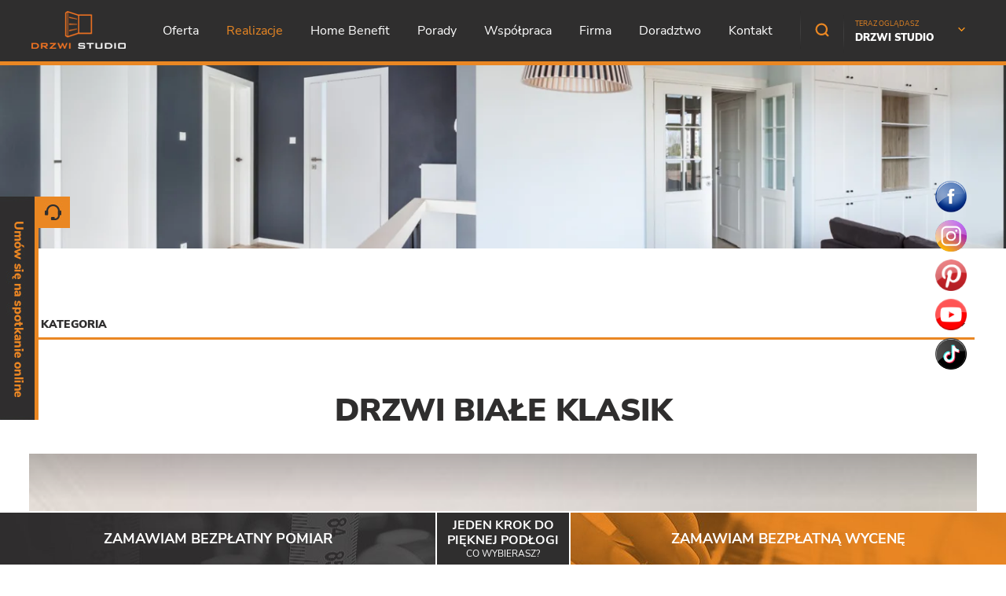

--- FILE ---
content_type: text/html; charset=UTF-8
request_url: https://www.drzwistudio.pl/realizacje/drzwi-biale-klasik,p809276152
body_size: 4915
content:
<!DOCTYPE html>
<html lang="pl">
<head>
<title>Drzwi białe Klasik - Realizacje - Drzwi Studio - Warszawa</title>
<meta charset="utf-8">
<meta name="description" content="">
<link href="/css/all_gzip.css?v=16" type="text/css" rel="stylesheet">
<link rel="shortcut icon" href="/grafika/favicon.ico" type="image/x-icon">
<meta name="author" content="www.zstudio.pl">
<link rel="icon" href="/grafika/favicon.ico" type="image/x-icon">
<!--[if lt IE 9]>
<script src="//oss.maxcdn.com/libs/html5shiv/3.7.0/html5shiv.js"></script>
<script src="//oss.maxcdn.com/libs/respond.js/1.4.2/respond.min.js"></script>
<![endif]-->
<meta id="viewport" name="viewport" content="width=device-width">
<meta name="robots" content="all">
<meta name="facebook-domain-verification" content="ft5hp6ddzk4gsdlj6bcz16h41di6dr" />
<!-- Global site tag (gtag.js) - Google Analytics -->
<script type="text/plain" data-category="necessary" src="https://www.googletagmanager.com/gtag/js?id=GTM-KGHN2G"></script>
<script type="text/plain" data-category="necessary">
window.dataLayer = window.dataLayer || [];
function gtag(){dataLayer.push(arguments);}
gtag('js', new Date());
gtag('config', 'GTM-KGHN2G');
</script>
</head>
<body onselectstart="return false" onselect="return false" oncopy="return false" class="body body-realizacje prod809276152 ">
<header class="small-header">
<div class="container">
<div class="logo">
<a href=" /drzwi ">
<img width="120" height="58" src="/grafika/logo-main-drzwi.png" alt="Drzwi Studio - Warszawa" />
</a>
</div>
<div class="search-handler"></div>
<div class="choose-sites">
<small>Teraz oglądasz</small>
<div>
<a href="https://www.parkietstudio.pl/">Parkiet Studio</a>
<a href="https://www.drzwistudio.pl/" class="active">Drzwi Studio</a>
<a href="https://www.taras-studio.pl/">Taras Studio</a>
<a href="https://www.schody-studio.pl/">Schody Studio</a>
</div>
</div>
<div id="menu">
<div class="collapse navbar-collapse" role="navigation">
<ul class="nav navbar-nav nav-dropdown">
<li class="m1 mdropdown multi-column ">
<a href="https://www.drzwistudio.pl/oferta">
Oferta
</a>
<ul class="dropdown-menu has-columns columns-2">
<li class="m2">
<a href="https://www.drzwistudio.pl/oferta/drzwi-wewnetrzne">Drzwi wewnętrzne</a>
<ul>
<li class="m3">
<a href="https://www.drzwistudio.pl/oferta/drzwi-wewnetrzne/marka">
Marka
</a>
</li>
<li class="m3">
<a href="https://www.drzwistudio.pl/oferta/drzwi-wewnetrzne/typ">
Typ
</a>
</li>
</ul>
</li>
<li class="m2">
<a href="https://www.drzwistudio.pl/oferta/pozostale">Pozostałe</a>
<ul>
<li class="m3">
<a href="https://www.drzwistudio.pl/oferta/pozostale/klamki">
Klamki
</a>
</li>
<li class="m3">
<a href="https://www.drzwistudio.pl/oferta/pozostale/montaz">
Montaż
</a>
</li>
</ul>
</li>
</ul>
</li>
<li class="m1 mdropdown active">
<a href="https://www.drzwistudio.pl/realizacje">
Realizacje
</a>
<ul class="dropdown-menu columns-1">
<li class="m2-link ">
<a href="https://www.drzwistudio.pl/realizacje/drzwi-pelne">Drzwi pełne</a>
</li>
<li class="m2-link ">
<a href="https://www.drzwistudio.pl/realizacje/drzwi-lazienkowe">Drzwi łazienkowe</a>
</li>
<li class="m2-link ">
<a href="https://www.drzwistudio.pl/realizacje/drzwi-modulowe">Drzwi modułowe</a>
</li>
</ul>
</li>
<li class="m1 ">
<a href="https://www.drzwistudio.pl/home-benefit">
Home Benefit
</a>
</li>
<li class="m1 ">
<a href="https://www.drzwistudio.pl/poradnik">
Porady
</a>
</li>
<li class="m1 ">
<a href="https://www.drzwistudio.pl/wspolpraca">
Współpraca
</a>
</li>
<li class="m1 ">
<a href="https://www.drzwistudio.pl/firma">
Firma
</a>
</li>
<li class="m1 ">
<a href="https://www.drzwistudio.pl/doradztwo-techniczne">
Doradztwo
</a>
</li>
<li class="m1 ">
<a href="https://www.drzwistudio.pl/kontakt">
Kontakt
</a>
</li>
</ul>
</div>
</div>
</div>
<div class="search-wrapper">
<div class="container">
<div class="search">
<form action="/" method="GET">
<input type="hidden" name="file_id" value="2111" />
<input aria-label="Szukana fraza" type="text" name="q" value="" placeholder="" />
<button title="Wyszukaj" type="submit"></button>
</form>
</div>
</div>
</div>
</header>
<div class="spacer-header"></div>
<div class="wrapper">
<div class="top">
<div id="carousel" class="owl-carousel">
<div class="item">
<div class="image">
<picture>
<source type="image/webp" sizes="100vw"
srcset="/cache/files/610187752/drzwi-realizacje-top---w-360-r-jpg.webp 360w, /cache/files/610187752/drzwi-realizacje-top---w-768-r-jpg.webp 768w, /cache/files/610187752/drzwi-realizacje-top---w-1201-r-jpg.webp 1201w, /cache/files/610187752/drzwi-realizacje-top---w-1366-r-jpg.webp 1366w, /cache/files/610187752/drzwi-realizacje-top---w-1920-r-jpg.webp 1920w" />
<img src="/cache/files/610187752/drzwi-realizacje-top---w-1366.jpg" sizes="100vw"
srcset="/cache/files/610187752/drzwi-realizacje-top---w-360.jpg 360w, /cache/files/610187752/drzwi-realizacje-top---w-768.jpg 768w, /cache/files/610187752/drzwi-realizacje-top---w-1201.jpg 1201w, /cache/files/610187752/drzwi-realizacje-top---w-1366.jpg 1366w, /cache/files/610187752/drzwi-realizacje-top---w-1920.jpg 1920w" alt="" />
</picture>
</div>
<div class="description ">
<div>
<div class="title">
</div>
</div>
</div>
</div>
</div>
</div>
<div class=" container">
<div class="filtry-realizacje">
<div id="filtry">
<form name="filtr" method="GET" action="https://www.drzwistudio.pl/realizacje" class="nomargs">
<input type="hidden" name="typ_listingu" value="">
<input type="hidden" name="c" value="">
<select name="prod" class="selectpicker">
<option value="">Kategoria</option>
<option value="https://www.drzwistudio.pl/realizacje/drzwi-pelne">Drzwi pełne&nbsp;(129)</option><option value="https://www.drzwistudio.pl/realizacje/drzwi-lazienkowe">Drzwi łazienkowe&nbsp;(19)</option><option value="https://www.drzwistudio.pl/realizacje/drzwi-modulowe">Drzwi modułowe&nbsp;(31)</option>
</select>
</form>
</div>
</div>
<div class="content">
<div class="row">
<div class="realizacje">
<div class="realizacja">
<h1>Drzwi białe Klasik</h1>
<div class="image">
<a class="DmsImageBox" href="/cache/files/1371258526/img0681---w-1200.jpg"><img src="/cache/files/1371258526/img0681---w-1200.jpg" alt="Drzwi białe Klasik" /></a>
<div class="info">
</div>
<div class="buttons">
</div>
</div>
<div class="thumbs">
<div class="item">
<a class="DmsImageBox" href="/cache/files/1371258526/img0688---w-1200.jpg">
<img src="/cache/files/1371258526/img0688---wo-130-ho-90.jpg" alt="" />
</a>
</div>
<div class="item">
<a class="DmsImageBox" href="/cache/files/1371258526/img0690---w-1200.jpg">
<img src="/cache/files/1371258526/img0690---wo-130-ho-90.jpg" alt="" />
</a>
</div>
<div class="item">
<a class="DmsImageBox" href="/cache/files/1371258526/img0693---w-1200.jpg">
<img src="/cache/files/1371258526/img0693---wo-130-ho-90.jpg" alt="" />
</a>
</div>
<div class="item">
<a class="DmsImageBox" href="/cache/files/1371258526/img0680---w-1200.jpg">
<img src="/cache/files/1371258526/img0680---wo-130-ho-90.jpg" alt="" />
</a>
</div>
</div>
<div class="description">
<div class="description-body">
</div>
</div>
</div>
</div>
</div>
</div>
</div>
<div class="measurement">
<div class="box" data-aos="zoom-in-up" data-aos-anchor-placement="bottom-bottom">
<div> jeden krok do<br />
pięknych drzwi <span>Co wybierasz?</span> </div>
</div>
<div class="row">
<div class="col-md-6 col-sm-6 col-xs-12">
<div class="col1">
<div>
<div class="title">Zamawiam<br />
pomiar</div>
<a href="https://www.drzwistudio.pl/bezplatny-pomiar" class="more">Zamów</a> </div>
</div>
</div>
<div class="col-md-6 col-sm-6 col-xs-12">
<div class="col2">
<div>
<div class="title">Zamawiam bezpłatną<br />
wycenę</div>
<a href="https://www.drzwistudio.pl/wycena" class="more">Zamów</a> </div>
</div>
</div>
</div>
</div>
<div class="wypustka">
<div>
<b>Połącz się z nami</b><br> na Whatsapp / Messenger / Duo.<br /><br />
Jesteśmy dostępni od poniedziałku do soboty od 10:00 do 21:00
<a href="/kontakt/spotkanie-online">Umów się</a>
</div>
<span></span>
</div>
<footer>
<div class="container">
<div class="info">
<div class="title">Masz pytania?</div>
<div class="row">
<div class="col-md-5 col-sm-5 col-xs-5 col-xxs-12 email">
<div class="sm-title">Napisz</div>
<a class="mailer">biuro|drzwistudio.pl| |biuro|drzwistudio.pl</a> </div>
<div class="col-md-2 col-sm-2 col-xs-2 col-xxs-12 icon"> <img src="/grafika/ico-contact.png" alt="" /> </div>
<div class="col-md-5 col-sm-5 col-xs-5 col-xxs-12 phone">
<div class="sm-title">Zadzwoń</div>
<a href="tel:801002040">801 002 040</a> </div>
</div>
</div>
<div class="title">Nasze salony sprzedaży</div>
</div>
<div class="contacts" id="sklepy">
<div class="container">
<div class="items">
<div data-map="Parkiet Studio Janki,,15" data-id="1606913556">
<div>
<strong>PARKIET STUDIO</strong>
<span>
Al. Krakowska 20<br />
05-090 Janki
</span>
</div>
</div>
<div data-map="Parkietstudio Warszawa ul. Malborska 45,,15" data-id="1247276730">
<div>
<strong>Home Park Targówek</strong>
<span>
ul. Malborska 45<br />
03-286 Warszawa
</span>
</div>
</div>
<div data-map="Parkiet studio Warszawa Al. Jerozolimskie 185 ,,15" data-id="1026103622">
<div>
<strong>HOME CONCEPT </strong>
<span>
ul. Aleje Jerozolimskie 185 salon 2<br />
02-222 Warszawa
</span>
</div>
</div>
<div data-map="Parkiet Studio Bartycka 24/26/paw 210 Warszawa,,15" data-id="1580082731">
<div>
<strong>PARKIET STUDIO</strong>
<span>
ul. Bartycka 24/26 salon 210<br />
00-716 Warszawa
</span>
</div>
</div>
</div>
<div class="maps">
<div class="infos">
<div data-id="1606913556">
<div class="description">
<div>
<div class="name">PARKIET STUDIO</div>
<div class="address">
Al. Krakowska 20<br />
05-090 Janki
</div>
<a target="_blank" rel="noopener" href="https://www.google.com/maps/dir//Parkiet+Studio+Janki,+Aleja+Krakowska+20,+Janki/data=!4m6!4m5!1m1!4e2!1m2!1m1!1s0x4719337faee1402b:0x4d544d80cb05e303?sa=X&ved=2ahUKEwj12Jf5qMb2AhUIzYsKHf6nCLkQ9Rd6BAguEAU" class="road">wyznacz trasę</a>
<div class="image-mobile">
<picture>
<source type="image/webp" data-lazy-srcset="/cache/files/220308salonjanki08---wo-590-ho-460-r-jpg.webp" />
<img data-lazy-src="/cache/files/220308salonjanki08---wo-590-ho-460.jpg" alt="Al. Krakowska 20" />
</picture>
</div>
<p><strong style="font-family: arial, helvetica, sans-serif; font-size: 12px;"><img alt="Foto" data-lazy-src="https://www.parkietstudio.pl/files/lib/Konrad.jpg" style="margin-right: 10px; width: 40px; float: left; height: 40px;" />KONRAD KUŹMA</strong><br style="font-family: arial, helvetica, sans-serif; font-size: 12px;" />
<span style="font-family: arial, helvetica, sans-serif; font-size: 12px;">Doradca techniczno-handlowy</span><br />
<a class="mailer">k.kuzma|parkietstudio.pl| style="background-color: rgb(255, 255, 255); font-size: 12px;"|k.kuzma|parkietstudio.pl</a><br style="font-size: 12px;" />
<span style="font-size: 12px;">tel. kom.&nbsp;</span><a href="tel:798659659" style="background-color: rgb(255, 255, 255); font-size: 12px;">798 659 659</a></p>
<p><strong style="font-family: arial, helvetica, sans-serif; font-size: 12px;">Pon - pt: 11:00 - 19:00<br />
Sob: 10:00 - 16:00</strong></p>
<div>&nbsp;</div>
<div>&nbsp;</div>
<a href="/kontakt/parkiet-studio-janki" class="button-details">Zobacz szczegóły</a>
</div>
<div class="image">
<picture>
<source type="image/webp" data-lazy-srcset="/cache/files/220308salonjanki08---wo-590-ho-460-r-jpg.webp" />
<img data-lazy-src="/cache/files/220308salonjanki08---wo-590-ho-460.jpg" alt="Al. Krakowska 20" />
</picture>
</div>
</div>
<div class="buttons">
<span class="button-info">kontakt</span>
<a target="_blank" rel="noopener" href="https://www.google.com/maps/dir//Parkiet+Studio+Janki,+Aleja+Krakowska+20,+Janki/data=!4m6!4m5!1m1!4e2!1m2!1m1!1s0x4719337faee1402b:0x4d544d80cb05e303?sa=X&ved=2ahUKEwj12Jf5qMb2AhUIzYsKHf6nCLkQ9Rd6BAguEAU" class="button-road">wyznacz trasę</a>
</div>
</div>
<div data-id="1247276730">
<div class="description">
<div>
<div class="name">Home Park Targówek</div>
<div class="address">
ul. Malborska 45<br />
03-286 Warszawa
</div>
<a target="_blank" rel="noopener" href="https://www.google.com/maps/dir//Parkiet+Studio,+Malborska+45,+03-286+Warszawa,+Polska/@52.3029877,21.0712842,14.66z/data=!4m8!4m7!1m0!1m5!1m1!1s0x471ecee5a359369d:0xddf8bacbf2503e6!2m2!1d21.0790659!2d52.304525?hl=pl-PL" class="road">wyznacz trasę</a>
<div class="image-mobile">
<picture>
<source type="image/webp" data-lazy-srcset="/cache/files/homepark---wo-590-ho-460-r-jpg.webp" />
<img data-lazy-src="/cache/files/homepark---wo-590-ho-460.jpg" alt="ul. Malborska 45 - Home Park Targówek" />
</picture>
</div>
<p><strong style="font-family: arial, helvetica, sans-serif; font-size: 12px;"><img alt="Foto" data-lazy-src="https://www.parkietstudio.pl/files/kontakt/lib/4.jpg" style="margin-right: 10px; width: 40px; float: left; height: 40px;" /></strong><span style="font-family: arial, helvetica, sans-serif;"><span style="font-size: 12px;"><strong>RAFAŁ DERLATKA</strong><br />
Doradca techniczno-handlowy<br />
<a class="mailer">r.derlatka|parkietstudio.pl| |r.derlatka|parkietstudio.pl</a><br />
tel. kom.&nbsp;<a href="tel:533185125">533 185 125</a></span></span></p>
<p><strong style="font-family: arial, helvetica, sans-serif; font-size: 12px;"><img alt="Foto" data-lazy-src="https://www.parkietstudio.pl/files/lib/piotr.jpg" style="margin-right: 10px; width: 40px; float: left; height: 40px;" /></strong><span style="font-size: 12px;"><strong>PIOTR SZUCHALSKI</strong></span><br />
<span style="font-family: arial, helvetica, sans-serif;"><span style="font-size: 12px;">Doradca techniczno-handlowy</span></span><br />
<span style="font-size: 12px;"><a class="mailer">p.szuchalski|parkietstudio.pl| |p.szuchalski|parkietstudio.pl</a><br />
tel. kom.&nbsp;<a href="tel:798 643 643">798&nbsp; 643 643</a></span></p>
<div class="description">
<div>
<p><span style="font-family:arial,helvetica,sans-serif;"><span style="font-size: 12px;"><strong>Pon - sob: 10:00 - 21:00</strong></span></span><br />
<strong style="font-family: arial, helvetica, sans-serif; font-size: 12px;">Niedziela&nbsp;handlowa:&nbsp;</strong><span style="font-family:arial,helvetica,sans-serif;"><span style="font-size: 12px;"><strong>10:00 - 18:00</strong></span></span></p>
</div>
</div>
<a href="/kontakt/homepark-targowek" class="button-details">Zobacz szczegóły</a>
</div>
<div class="image">
<picture>
<source type="image/webp" data-lazy-srcset="/cache/files/homepark---wo-590-ho-460-r-jpg.webp" />
<img data-lazy-src="/cache/files/homepark---wo-590-ho-460.jpg" alt="ul. Malborska 45 - Home Park Targówek" />
</picture>
</div>
</div>
<div class="buttons">
<span class="button-info">kontakt</span>
<a target="_blank" rel="noopener" href="https://www.google.com/maps/dir//Parkiet+Studio,+Malborska+45,+03-286+Warszawa,+Polska/@52.3029877,21.0712842,14.66z/data=!4m8!4m7!1m0!1m5!1m1!1s0x471ecee5a359369d:0xddf8bacbf2503e6!2m2!1d21.0790659!2d52.304525?hl=pl-PL" class="button-road">wyznacz trasę</a>
</div>
</div>
<div data-id="1026103622">
<div class="description">
<div>
<div class="name">HOME CONCEPT </div>
<div class="address">
ul. Aleje Jerozolimskie 185 salon 2<br />
02-222 Warszawa
</div>
<a target="_blank" rel="noopener" href="https://www.google.com/maps/dir//Parkiet+Studio+Home+Concept,+al.+Jerozolimskie+185,+02-222+Warszawa,+Polska/@52.209498,20.951,15z/data=!4m8!4m7!1m0!1m5!1m1!1s0x471ecb5425e76555:0xfd46e5fa289d34f5!2m2!1d20.9510004!2d52.2094983?hl=pl-PL" class="road">wyznacz trasę</a>
<div class="image-mobile">
<picture>
<source type="image/webp" data-lazy-srcset="/cache/files/home-concept-5-kopia---wo-590-ho-460-r-jpg.webp" />
<img data-lazy-src="/cache/files/home-concept-5-kopia---wo-590-ho-460.jpg" alt="Al. Jerozolimskie 185 - Home Concept" />
</picture>
</div>
<p><strong style="font-family: arial, helvetica, sans-serif; font-size: 12px;"><img alt="Foto" data-lazy-src="https://www.parkietstudio.pl/files/kontakt/lib/8.jpg" style="margin-right: 10px; width: 40px; float: left; height: 40px;" /></strong><span style="font-family:arial,helvetica,sans-serif;"><span style="font-size: 12px;"><strong>WOJCIECH FURCZAK</strong><br />
Doradca techniczno-handlowy<br />
<a class="mailer">w.furczak|parkietstudio.pl| |w.furczak|parkietstudio.pl</a><br />
tel. kom.&nbsp;<a href="tel:535135145">535 135 145</a></span></span></p>
<p><strong style="font-family: arial, helvetica, sans-serif; font-size: 12px;"><img alt="Foto" data-lazy-src="https://www.parkietstudio.pl/files/kontakt/lib/9.jpg" style="margin-right: 10px; width: 40px; float: left; height: 40px;" /></strong><span style="font-size:12px;"><strong>KRZYSZTOF DZIUBA</strong><br />
Doradca techniczno-handlowy<br />
<a class="mailer">k.dziuba|parkietstudio.pl| |k.dziuba|parkietstudio.pl</a><br />
tel. kom. <a href="tel:793101181">793 101 181</a></span></p>
<p><span style="font-family:arial,helvetica,sans-serif;"><span style="font-size: 12px;"><strong>Pon - sob: 10:00 - 20:00</strong></span></span><br />
<strong style="font-family: arial, helvetica, sans-serif; font-size: 12px;">Niedziela&nbsp;handlowa:</strong><span style="font-family:arial,helvetica,sans-serif;"><span style="font-size: 12px;"><strong> 10:00 - 18:00</strong></span></span></p>
<a href="/kontakt/home-concept" class="button-details">Zobacz szczegóły</a>
</div>
<div class="image">
<picture>
<source type="image/webp" data-lazy-srcset="/cache/files/home-concept-5-kopia---wo-590-ho-460-r-jpg.webp" />
<img data-lazy-src="/cache/files/home-concept-5-kopia---wo-590-ho-460.jpg" alt="Al. Jerozolimskie 185 - Home Concept" />
</picture>
</div>
</div>
<div class="buttons">
<span class="button-info">kontakt</span>
<a target="_blank" rel="noopener" href="https://www.google.com/maps/dir//Parkiet+Studio+Home+Concept,+al.+Jerozolimskie+185,+02-222+Warszawa,+Polska/@52.209498,20.951,15z/data=!4m8!4m7!1m0!1m5!1m1!1s0x471ecb5425e76555:0xfd46e5fa289d34f5!2m2!1d20.9510004!2d52.2094983?hl=pl-PL" class="button-road">wyznacz trasę</a>
</div>
</div>
<div data-id="1580082731">
<div class="description">
<div>
<div class="name">PARKIET STUDIO</div>
<div class="address">
ul. Bartycka 24/26 salon 210<br />
00-716 Warszawa
</div>
<a target="_blank" rel="noopener" href="https://www.google.pl/maps/dir//Parkiet+Studio+-+Bartycka+salon+210,+Bartycka+24%2F26%2Fpaw.+210,+00-716+Warszawa/@52.213255,21.0244512,13z/data=!4m9!4m8!1m0!1m5!1m1!1s0x471ecd13e432c281:0x3b18dec2bcd751ff!2m2!1d21.0594704!2d52.2132076!3e0" class="road">wyznacz trasę</a>
<div class="image-mobile">
<picture>
<source type="image/webp" data-lazy-srcset="/cache/files/210---wo-590-ho-460-r-jpg.webp" />
<img data-lazy-src="/cache/files/210---wo-590-ho-460.jpg" alt="ul. Bartycka 24/26 - PARKIET STUDIO" />
</picture>
</div>
<p><strong style="font-family: arial, helvetica, sans-serif; font-size: 12px;"><img alt="Foto" data-lazy-src="https://www.parkietstudio.pl/files/kontakt/lib/6.jpg" style="margin-right: 10px; width: 40px; float: left; height: 40px;" /></strong><strong><span style="font-size: 12px;">PAWEŁ ROMANOWSKI</span></strong><br />
<span style="font-size: 12px;">Doradca techniczno-handlowy<br />
<a class="mailer">p.romanowski|parkietstudio.pl| |p.romanowski|parkietstudio.pl</a><br />
tel. kom.&nbsp;<a href="tel:790700104">790 700 104</a></span></p>
<p><strong style="font-family: arial, helvetica, sans-serif; font-size: 12px;"><img alt="Foto" data-lazy-src="https://www.parkietstudio.pl/files/lib/Maciek.png" style="margin-right: 10px; width: 40px; float: left; height: 40px;" /></strong><span style="font-size:12px;"><strong>MACIEJ ZWOLIŃSKI</strong><br />
Doradca techniczno-handlowy<br />
<a class="mailer">m.zwolinski|parkietstudio.pl| |m.zwolinski|parkietstudio.pl</a><br />
tel. kom. <a href="tel:798711465">798&nbsp;711&nbsp;465</a></span></p>
<p><strong style="font-family: arial, helvetica, sans-serif; font-size: 12px;">Pon - pt: 9:00 - 19:00<br />
Sob: 9:00 - 16:00</strong></p>
<a href="/kontakt/salon-210-mokotow" class="button-details">Zobacz szczegóły</a>
</div>
<div class="image">
<picture>
<source type="image/webp" data-lazy-srcset="/cache/files/210---wo-590-ho-460-r-jpg.webp" />
<img data-lazy-src="/cache/files/210---wo-590-ho-460.jpg" alt="ul. Bartycka 24/26 - PARKIET STUDIO" />
</picture>
</div>
</div>
<div class="buttons">
<span class="button-info">kontakt</span>
<a target="_blank" rel="noopener" href="https://www.google.pl/maps/dir//Parkiet+Studio+-+Bartycka+salon+210,+Bartycka+24%2F26%2Fpaw.+210,+00-716+Warszawa/@52.213255,21.0244512,13z/data=!4m9!4m8!1m0!1m5!1m1!1s0x471ecd13e432c281:0x3b18dec2bcd751ff!2m2!1d21.0594704!2d52.2132076!3e0" class="button-road">wyznacz trasę</a>
</div>
</div>
</div>
<div class="map">
</div>
</div>
</div>
</div>
<div class="container">
<div class="copyright">
© 2006 - 2026 - Parkiet Studio - Warszawa | Wszelkie prawa zastrzeżone | <a href=/polityka-rr>Polityka prywatności</a> | <a href="javascript:CookieConsent.showPreferences();">Ustawienia cookie</a>
</div>
</div>
<div class="fixed-bar">
<span>
<b>jeden krok do pięknej podłogi</b>
Co wybierasz?
</span>
<a class="pomiar" href="/bezplatny-pomiar">Zamawiam bezpłatny pomiar</a>
<a class="wycena" href="/wycena">Zamawiam bezpłatną wycenę</a>
</div>
<div class="fixed-bar-spacer"></div>
</footer>
</div>
<div class="socials-fixed">
<a rel="noopener" class="facebook-fixed" href="https://www.facebook.com/parkietstudiowarszawa" target="_blank"><img width="40" height="40" src="/grafika/i-facebook-fixed.png" alt="Facebook" /></a>
<a rel="noopener" class="instagram-fixed" href="https://www.instagram.com/parkiet_studio/" target="_blank"><img width="40" height="40" src="/grafika/i-instagram-fixed.png" alt="Instagram" /></a>
<a rel="noopener" class="pinterest-fixed" href="https://pl.pinterest.com/parkietstudio/" target="_blank"><img width="40" height="40" src="/grafika/i-pinterest-fixed.png" alt="Pinterest" /></a>
<a rel="noopener" class="youtube-fixed" href="https://www.youtube.com/channel/UCf513zc4zqtRz54DzTc2OCw" target="_blank"><img width="40" height="40" src="/grafika/i-youtube.png" alt="Youtube" /></a>
<a rel="noopener" class="tiktok-fixed" href="https://www.tiktok.com/@parkietstudio" target="_blank"><img width="40" height="40" src="/grafika/i-tiktok-fixed.png" alt="Tiktok" /></a>
</div>
<script async src="/js/all_gzip.js?v=16" type="text/javascript"></script>
<div class="nav-mobile">
<a href="/" class="nav-start">Start</a>
<span class="nav-menu">Menu</span>
<span class="nav-search">Szukaj</span>
<a href="/kontakt" class="nav-ask">Kontakt</a>
</div>
<script type="text/plain" data-category="functionality" data-service="ShareThis.com" src='https://platform-api.sharethis.com/js/sharethis.js#property=6846a0dcbfa7c90013227167&product=sop'></script>
<script async src="//translate.google.com/translate_a/element.js?cb=googleTranslateElementInit"></script>
</body>
</html>
<!-- 10bd9b8ff22e93b1763de1678f467fa5.html 2026-01-18 04:19:12 Cache//-->

--- FILE ---
content_type: text/css;charset=UTF-8
request_url: https://www.drzwistudio.pl/css/all_gzip.css?v=16
body_size: 63500
content:
/* cyrillic-ext */ 
@font-face {
font-family: 'Nunito Sans';
font-style: normal;
font-weight: 300;
src: url(https://fonts.gstatic.com/s/nunitosans/v12/pe03MImSLYBIv1o4X1M8cc8WAc5gU1EQVg.woff2) format('woff2');
unicode-range: U+0460-052F, U+1C80-1C88, U+20B4, U+2DE0-2DFF, U+A640-A69F, U+FE2E-FE2F; 
} 
/* cyrillic */ 
@font-face {
font-family: 'Nunito Sans';
font-style: normal;
font-weight: 300;
src: url(https://fonts.gstatic.com/s/nunitosans/v12/pe03MImSLYBIv1o4X1M8cc8WAc5pU1EQVg.woff2) format('woff2');
unicode-range: U+0301, U+0400-045F, U+0490-0491, U+04B0-04B1, U+2116; 
} 
/* vietnamese */ 
@font-face {
font-family: 'Nunito Sans';
font-style: normal;
font-weight: 300;
src: url(https://fonts.gstatic.com/s/nunitosans/v12/pe03MImSLYBIv1o4X1M8cc8WAc5iU1EQVg.woff2) format('woff2');
unicode-range: U+0102-0103, U+0110-0111, U+0128-0129, U+0168-0169, U+01A0-01A1, U+01AF-01B0, U+1EA0-1EF9, U+20AB; 
} 
/* latin-ext */ 
@font-face {
font-family: 'Nunito Sans';
font-style: normal;
font-weight: 300;
src: url(https://fonts.gstatic.com/s/nunitosans/v12/pe03MImSLYBIv1o4X1M8cc8WAc5jU1EQVg.woff2) format('woff2');
unicode-range: U+0100-02AF, U+1E00-1EFF, U+2020, U+20A0-20AB, U+20AD-20CF, U+2113, U+2C60-2C7F, U+A720-A7FF; 
} 
/* latin */ 
@font-face {
font-family: 'Nunito Sans';
font-style: normal;
font-weight: 300;
src: url(https://fonts.gstatic.com/s/nunitosans/v12/pe03MImSLYBIv1o4X1M8cc8WAc5tU1E.woff2) format('woff2');
unicode-range: U+0000-00FF, U+0131, U+0152-0153, U+02BB-02BC, U+02C6, U+02DA, U+02DC, U+2000-206F, U+2074, U+20AC, U+2122, U+2191, U+2193, U+2212, U+2215, U+FEFF, U+FFFD; 
} 
/* cyrillic-ext */ 
@font-face {
font-family: 'Nunito Sans';
font-style: normal;
font-weight: 400;
src: url(https://fonts.gstatic.com/s/nunitosans/v12/pe0qMImSLYBIv1o4X1M8ccewI9tScg.woff2) format('woff2');
unicode-range: U+0460-052F, U+1C80-1C88, U+20B4, U+2DE0-2DFF, U+A640-A69F, U+FE2E-FE2F; 
} 
/* cyrillic */ 
@font-face {
font-family: 'Nunito Sans';
font-style: normal;
font-weight: 400;
src: url(https://fonts.gstatic.com/s/nunitosans/v12/pe0qMImSLYBIv1o4X1M8cce5I9tScg.woff2) format('woff2');
unicode-range: U+0301, U+0400-045F, U+0490-0491, U+04B0-04B1, U+2116; 
} 
/* vietnamese */ 
@font-face {
font-family: 'Nunito Sans';
font-style: normal;
font-weight: 400;
src: url(https://fonts.gstatic.com/s/nunitosans/v12/pe0qMImSLYBIv1o4X1M8cceyI9tScg.woff2) format('woff2');
unicode-range: U+0102-0103, U+0110-0111, U+0128-0129, U+0168-0169, U+01A0-01A1, U+01AF-01B0, U+1EA0-1EF9, U+20AB; 
} 
/* latin-ext */ 
@font-face {
font-family: 'Nunito Sans';
font-style: normal;
font-weight: 400;
src: url(https://fonts.gstatic.com/s/nunitosans/v12/pe0qMImSLYBIv1o4X1M8ccezI9tScg.woff2) format('woff2');
unicode-range: U+0100-02AF, U+1E00-1EFF, U+2020, U+20A0-20AB, U+20AD-20CF, U+2113, U+2C60-2C7F, U+A720-A7FF; 
} 
/* latin */ 
@font-face {
font-family: 'Nunito Sans';
font-style: normal;
font-weight: 400;
src: url(https://fonts.gstatic.com/s/nunitosans/v12/pe0qMImSLYBIv1o4X1M8cce9I9s.woff2) format('woff2');
unicode-range: U+0000-00FF, U+0131, U+0152-0153, U+02BB-02BC, U+02C6, U+02DA, U+02DC, U+2000-206F, U+2074, U+20AC, U+2122, U+2191, U+2193, U+2212, U+2215, U+FEFF, U+FFFD; 
} 
/* cyrillic-ext */ 
@font-face {
font-family: 'Nunito Sans';
font-style: normal;
font-weight: 600;
src: url(https://fonts.gstatic.com/s/nunitosans/v12/pe03MImSLYBIv1o4X1M8cc9iB85gU1EQVg.woff2) format('woff2');
unicode-range: U+0460-052F, U+1C80-1C88, U+20B4, U+2DE0-2DFF, U+A640-A69F, U+FE2E-FE2F; 
} 
/* cyrillic */ 
@font-face {
font-family: 'Nunito Sans';
font-style: normal;
font-weight: 600;
src: url(https://fonts.gstatic.com/s/nunitosans/v12/pe03MImSLYBIv1o4X1M8cc9iB85pU1EQVg.woff2) format('woff2');
unicode-range: U+0301, U+0400-045F, U+0490-0491, U+04B0-04B1, U+2116; 
} 
/* vietnamese */ 
@font-face {
font-family: 'Nunito Sans';
font-style: normal;
font-weight: 600;
src: url(https://fonts.gstatic.com/s/nunitosans/v12/pe03MImSLYBIv1o4X1M8cc9iB85iU1EQVg.woff2) format('woff2');
unicode-range: U+0102-0103, U+0110-0111, U+0128-0129, U+0168-0169, U+01A0-01A1, U+01AF-01B0, U+1EA0-1EF9, U+20AB; 
} 
/* latin-ext */ 
@font-face {
font-family: 'Nunito Sans';
font-style: normal;
font-weight: 600;
src: url(https://fonts.gstatic.com/s/nunitosans/v12/pe03MImSLYBIv1o4X1M8cc9iB85jU1EQVg.woff2) format('woff2');
unicode-range: U+0100-02AF, U+1E00-1EFF, U+2020, U+20A0-20AB, U+20AD-20CF, U+2113, U+2C60-2C7F, U+A720-A7FF; 
} 
/* latin */ 
@font-face {
font-family: 'Nunito Sans';
font-style: normal;
font-weight: 600;
src: url(https://fonts.gstatic.com/s/nunitosans/v12/pe03MImSLYBIv1o4X1M8cc9iB85tU1E.woff2) format('woff2');
unicode-range: U+0000-00FF, U+0131, U+0152-0153, U+02BB-02BC, U+02C6, U+02DA, U+02DC, U+2000-206F, U+2074, U+20AC, U+2122, U+2191, U+2193, U+2212, U+2215, U+FEFF, U+FFFD; 
} 
/* cyrillic-ext */ 
@font-face {
font-family: 'Nunito Sans';
font-style: normal;
font-weight: 700;
src: url(https://fonts.gstatic.com/s/nunitosans/v12/pe03MImSLYBIv1o4X1M8cc8GBs5gU1EQVg.woff2) format('woff2');
unicode-range: U+0460-052F, U+1C80-1C88, U+20B4, U+2DE0-2DFF, U+A640-A69F, U+FE2E-FE2F; 
} 
/* cyrillic */ 
@font-face {
font-family: 'Nunito Sans';
font-style: normal;
font-weight: 700;
src: url(https://fonts.gstatic.com/s/nunitosans/v12/pe03MImSLYBIv1o4X1M8cc8GBs5pU1EQVg.woff2) format('woff2');
unicode-range: U+0301, U+0400-045F, U+0490-0491, U+04B0-04B1, U+2116; 
} 
/* vietnamese */ 
@font-face {
font-family: 'Nunito Sans';
font-style: normal;
font-weight: 700;
src: url(https://fonts.gstatic.com/s/nunitosans/v12/pe03MImSLYBIv1o4X1M8cc8GBs5iU1EQVg.woff2) format('woff2');
unicode-range: U+0102-0103, U+0110-0111, U+0128-0129, U+0168-0169, U+01A0-01A1, U+01AF-01B0, U+1EA0-1EF9, U+20AB; 
} 
/* latin-ext */ 
@font-face {
font-family: 'Nunito Sans';
font-style: normal;
font-weight: 700;
src: url(https://fonts.gstatic.com/s/nunitosans/v12/pe03MImSLYBIv1o4X1M8cc8GBs5jU1EQVg.woff2) format('woff2');
unicode-range: U+0100-02AF, U+1E00-1EFF, U+2020, U+20A0-20AB, U+20AD-20CF, U+2113, U+2C60-2C7F, U+A720-A7FF; 
} 
/* latin */ 
@font-face {
font-family: 'Nunito Sans';
font-style: normal;
font-weight: 700;
src: url(https://fonts.gstatic.com/s/nunitosans/v12/pe03MImSLYBIv1o4X1M8cc8GBs5tU1E.woff2) format('woff2');
unicode-range: U+0000-00FF, U+0131, U+0152-0153, U+02BB-02BC, U+02C6, U+02DA, U+02DC, U+2000-206F, U+2074, U+20AC, U+2122, U+2191, U+2193, U+2212, U+2215, U+FEFF, U+FFFD; 
} 
/* cyrillic-ext */ 
@font-face {
font-family: 'Nunito Sans';
font-style: normal;
font-weight: 900;
src: url(https://fonts.gstatic.com/s/nunitosans/v12/pe03MImSLYBIv1o4X1M8cc8-BM5gU1EQVg.woff2) format('woff2');
unicode-range: U+0460-052F, U+1C80-1C88, U+20B4, U+2DE0-2DFF, U+A640-A69F, U+FE2E-FE2F; 
} 
/* cyrillic */ 
@font-face {
font-family: 'Nunito Sans';
font-style: normal;
font-weight: 900;
src: url(https://fonts.gstatic.com/s/nunitosans/v12/pe03MImSLYBIv1o4X1M8cc8-BM5pU1EQVg.woff2) format('woff2');
unicode-range: U+0301, U+0400-045F, U+0490-0491, U+04B0-04B1, U+2116; 
} 
/* vietnamese */ 
@font-face {
font-family: 'Nunito Sans';
font-style: normal;
font-weight: 900;
src: url(https://fonts.gstatic.com/s/nunitosans/v12/pe03MImSLYBIv1o4X1M8cc8-BM5iU1EQVg.woff2) format('woff2');
unicode-range: U+0102-0103, U+0110-0111, U+0128-0129, U+0168-0169, U+01A0-01A1, U+01AF-01B0, U+1EA0-1EF9, U+20AB; 
} 
/* latin-ext */ 
@font-face {
font-family: 'Nunito Sans';
font-style: normal;
font-weight: 900;
src: url(https://fonts.gstatic.com/s/nunitosans/v12/pe03MImSLYBIv1o4X1M8cc8-BM5jU1EQVg.woff2) format('woff2');
unicode-range: U+0100-02AF, U+1E00-1EFF, U+2020, U+20A0-20AB, U+20AD-20CF, U+2113, U+2C60-2C7F, U+A720-A7FF; 
} 
/* latin */ 
@font-face {
font-family: 'Nunito Sans';
font-style: normal;
font-weight: 900;
src: url(https://fonts.gstatic.com/s/nunitosans/v12/pe03MImSLYBIv1o4X1M8cc8-BM5tU1E.woff2) format('woff2');
unicode-range: U+0000-00FF, U+0131, U+0152-0153, U+02BB-02BC, U+02C6, U+02DA, U+02DC, U+2000-206F, U+2074, U+20AC, U+2122, U+2191, U+2193, U+2212, U+2215, U+FEFF, U+FFFD; 
} 
/*!
 * Datepicker for Bootstrap
 *
 * Copyright 2012 Stefan Petre
 * Improvements by Andrew Rowls
 * Licensed under the Apache License v2.0
 * http://www.apache.org/licenses/LICENSE-2.0
 *
 */
.datepicker {
 padding: 4px;
 -webkit-border-radius: 4px;
 -moz-border-radius: 4px;
 border-radius: 4px;
 direction: ltr;
 /*.dow {
 border-top: 1px solid #ddd !important;
 }*/
}
.datepicker-inline {
 width: 220px;
}
.datepicker.datepicker-rtl {
 direction: rtl;
}
.datepicker.datepicker-rtl table tr td span {
 float: right;
}
.datepicker-dropdown {
 top: 0;
 left: 0;
}
.datepicker-dropdown:before {
 content: '';
 display: inline-block;
 border-left: 7px solid transparent;
 border-right: 7px solid transparent;
 border-bottom: 7px solid #ccc;
 border-top: 0;
 border-bottom-color: rgba(0, 0, 0, 0.2);
 position: absolute;
}
.datepicker-dropdown:after {
 content: '';
 display: inline-block;
 border-left: 6px solid transparent;
 border-right: 6px solid transparent;
 border-bottom: 6px solid #ffffff;
 border-top: 0;
 position: absolute;
}
.datepicker-dropdown.datepicker-orient-left:before {
 left: 6px;
}
.datepicker-dropdown.datepicker-orient-left:after {
 left: 7px;
}
.datepicker-dropdown.datepicker-orient-right:before {
 right: 6px;
}
.datepicker-dropdown.datepicker-orient-right:after {
 right: 7px;
}
.datepicker-dropdown.datepicker-orient-top:before {
 top: -7px;
}
.datepicker-dropdown.datepicker-orient-top:after {
 top: -6px;
}
.datepicker-dropdown.datepicker-orient-bottom:before {
 bottom: -7px;
 border-bottom: 0;
 border-top: 7px solid #999;
}
.datepicker-dropdown.datepicker-orient-bottom:after {
 bottom: -6px;
 border-bottom: 0;
 border-top: 6px solid #ffffff;
}
.datepicker > div {
 display: none;
}
.datepicker.days div.datepicker-days {
 display: block;
}
.datepicker.months div.datepicker-months {
 display: block;
}
.datepicker.years div.datepicker-years {
 display: block;
}
.datepicker table {
 margin: 0;
 -webkit-touch-callout: none;
 -webkit-user-select: none;
 -khtml-user-select: none;
 -moz-user-select: none;
 -ms-user-select: none;
 user-select: none;
}
.datepicker td,
.datepicker th {
 text-align: center;
 width: 20px;
 height: 20px;
 -webkit-border-radius: 4px;
 -moz-border-radius: 4px;
 border-radius: 4px;
 border: none;
}
.table-striped .datepicker table tr td,
.table-striped .datepicker table tr th {
 background-color: transparent;
}
.datepicker table tr td.day:hover,
.datepicker table tr td.day.focused {
 background: #eeeeee;
 cursor: pointer;
}
.datepicker table tr td.old,
.datepicker table tr td.new {
 color: #999999;
}
.datepicker table tr td.disabled,
.datepicker table tr td.disabled:hover {
 background: none;
 color: #999999;
 cursor: default;
}
.datepicker table tr td.today,
.datepicker table tr td.today:hover,
.datepicker table tr td.today.disabled,
.datepicker table tr td.today.disabled:hover {
 background-color: #fde19a;
 background-image: -moz-linear-gradient(top, #fdd49a, #fdf59a);
 background-image: -ms-linear-gradient(top, #fdd49a, #fdf59a);
 background-image: -webkit-gradient(linear, 0 0, 0 100%, from(#fdd49a), to(#fdf59a));
 background-image: -webkit-linear-gradient(top, #fdd49a, #fdf59a);
 background-image: -o-linear-gradient(top, #fdd49a, #fdf59a);
 background-image: linear-gradient(top, #fdd49a, #fdf59a);
 background-repeat: repeat-x;
 filter: progid:DXImageTransform.Microsoft.gradient(startColorstr='#fdd49a', endColorstr='#fdf59a', GradientType=0);
 border-color: #fdf59a #fdf59a #fbed50;
 border-color: rgba(0, 0, 0, 0.1) rgba(0, 0, 0, 0.1) rgba(0, 0, 0, 0.25);
 filter: progid:DXImageTransform.Microsoft.gradient(enabled=false);
 color: #000;
}
.datepicker table tr td.today:hover,
.datepicker table tr td.today:hover:hover,
.datepicker table tr td.today.disabled:hover,
.datepicker table tr td.today.disabled:hover:hover,
.datepicker table tr td.today:active,
.datepicker table tr td.today:hover:active,
.datepicker table tr td.today.disabled:active,
.datepicker table tr td.today.disabled:hover:active,
.datepicker table tr td.today.active,
.datepicker table tr td.today:hover.active,
.datepicker table tr td.today.disabled.active,
.datepicker table tr td.today.disabled:hover.active,
.datepicker table tr td.today.disabled,
.datepicker table tr td.today:hover.disabled,
.datepicker table tr td.today.disabled.disabled,
.datepicker table tr td.today.disabled:hover.disabled,
.datepicker table tr td.today[disabled],
.datepicker table tr td.today:hover[disabled],
.datepicker table tr td.today.disabled[disabled],
.datepicker table tr td.today.disabled:hover[disabled] {
 background-color: #fdf59a;
}
.datepicker table tr td.today:active,
.datepicker table tr td.today:hover:active,
.datepicker table tr td.today.disabled:active,
.datepicker table tr td.today.disabled:hover:active,
.datepicker table tr td.today.active,
.datepicker table tr td.today:hover.active,
.datepicker table tr td.today.disabled.active,
.datepicker table tr td.today.disabled:hover.active {
 background-color: #fbf069 \9;
}
.datepicker table tr td.today:hover:hover {
 color: #000;
}
.datepicker table tr td.today.active:hover {
 color: #fff;
}
.datepicker table tr td.range,
.datepicker table tr td.range:hover,
.datepicker table tr td.range.disabled,
.datepicker table tr td.range.disabled:hover {
 background: #eeeeee;
 -webkit-border-radius: 0;
 -moz-border-radius: 0;
 border-radius: 0;
}
.datepicker table tr td.range.today,
.datepicker table tr td.range.today:hover,
.datepicker table tr td.range.today.disabled,
.datepicker table tr td.range.today.disabled:hover {
 background-color: #f3d17a;
 background-image: -moz-linear-gradient(top, #f3c17a, #f3e97a);
 background-image: -ms-linear-gradient(top, #f3c17a, #f3e97a);
 background-image: -webkit-gradient(linear, 0 0, 0 100%, from(#f3c17a), to(#f3e97a));
 background-image: -webkit-linear-gradient(top, #f3c17a, #f3e97a);
 background-image: -o-linear-gradient(top, #f3c17a, #f3e97a);
 background-image: linear-gradient(top, #f3c17a, #f3e97a);
 background-repeat: repeat-x;
 filter: progid:DXImageTransform.Microsoft.gradient(startColorstr='#f3c17a', endColorstr='#f3e97a', GradientType=0);
 border-color: #f3e97a #f3e97a #edde34;
 border-color: rgba(0, 0, 0, 0.1) rgba(0, 0, 0, 0.1) rgba(0, 0, 0, 0.25);
 filter: progid:DXImageTransform.Microsoft.gradient(enabled=false);
 -webkit-border-radius: 0;
 -moz-border-radius: 0;
 border-radius: 0;
}
.datepicker table tr td.range.today:hover,
.datepicker table tr td.range.today:hover:hover,
.datepicker table tr td.range.today.disabled:hover,
.datepicker table tr td.range.today.disabled:hover:hover,
.datepicker table tr td.range.today:active,
.datepicker table tr td.range.today:hover:active,
.datepicker table tr td.range.today.disabled:active,
.datepicker table tr td.range.today.disabled:hover:active,
.datepicker table tr td.range.today.active,
.datepicker table tr td.range.today:hover.active,
.datepicker table tr td.range.today.disabled.active,
.datepicker table tr td.range.today.disabled:hover.active,
.datepicker table tr td.range.today.disabled,
.datepicker table tr td.range.today:hover.disabled,
.datepicker table tr td.range.today.disabled.disabled,
.datepicker table tr td.range.today.disabled:hover.disabled,
.datepicker table tr td.range.today[disabled],
.datepicker table tr td.range.today:hover[disabled],
.datepicker table tr td.range.today.disabled[disabled],
.datepicker table tr td.range.today.disabled:hover[disabled] {
 background-color: #f3e97a;
}
.datepicker table tr td.range.today:active,
.datepicker table tr td.range.today:hover:active,
.datepicker table tr td.range.today.disabled:active,
.datepicker table tr td.range.today.disabled:hover:active,
.datepicker table tr td.range.today.active,
.datepicker table tr td.range.today:hover.active,
.datepicker table tr td.range.today.disabled.active,
.datepicker table tr td.range.today.disabled:hover.active {
 background-color: #efe24b \9;
}
.datepicker table tr td.selected,
.datepicker table tr td.selected:hover,
.datepicker table tr td.selected.disabled,
.datepicker table tr td.selected.disabled:hover {
 background-color: #9e9e9e;
 background-image: -moz-linear-gradient(top, #b3b3b3, #808080);
 background-image: -ms-linear-gradient(top, #b3b3b3, #808080);
 background-image: -webkit-gradient(linear, 0 0, 0 100%, from(#b3b3b3), to(#808080));
 background-image: -webkit-linear-gradient(top, #b3b3b3, #808080);
 background-image: -o-linear-gradient(top, #b3b3b3, #808080);
 background-image: linear-gradient(top, #b3b3b3, #808080);
 background-repeat: repeat-x;
 filter: progid:DXImageTransform.Microsoft.gradient(startColorstr='#b3b3b3', endColorstr='#808080', GradientType=0);
 border-color: #808080 #808080 #595959;
 border-color: rgba(0, 0, 0, 0.1) rgba(0, 0, 0, 0.1) rgba(0, 0, 0, 0.25);
 filter: progid:DXImageTransform.Microsoft.gradient(enabled=false);
 color: #fff;
 text-shadow: 0 -1px 0 rgba(0, 0, 0, 0.25);
}
.datepicker table tr td.selected:hover,
.datepicker table tr td.selected:hover:hover,
.datepicker table tr td.selected.disabled:hover,
.datepicker table tr td.selected.disabled:hover:hover,
.datepicker table tr td.selected:active,
.datepicker table tr td.selected:hover:active,
.datepicker table tr td.selected.disabled:active,
.datepicker table tr td.selected.disabled:hover:active,
.datepicker table tr td.selected.active,
.datepicker table tr td.selected:hover.active,
.datepicker table tr td.selected.disabled.active,
.datepicker table tr td.selected.disabled:hover.active,
.datepicker table tr td.selected.disabled,
.datepicker table tr td.selected:hover.disabled,
.datepicker table tr td.selected.disabled.disabled,
.datepicker table tr td.selected.disabled:hover.disabled,
.datepicker table tr td.selected[disabled],
.datepicker table tr td.selected:hover[disabled],
.datepicker table tr td.selected.disabled[disabled],
.datepicker table tr td.selected.disabled:hover[disabled] {
 background-color: #808080;
}
.datepicker table tr td.selected:active,
.datepicker table tr td.selected:hover:active,
.datepicker table tr td.selected.disabled:active,
.datepicker table tr td.selected.disabled:hover:active,
.datepicker table tr td.selected.active,
.datepicker table tr td.selected:hover.active,
.datepicker table tr td.selected.disabled.active,
.datepicker table tr td.selected.disabled:hover.active {
 background-color: #666666 \9;
}
.datepicker table tr td.active,
.datepicker table tr td.active:hover,
.datepicker table tr td.active.disabled,
.datepicker table tr td.active.disabled:hover {
 background-color: #006dcc;
 background-image: -moz-linear-gradient(top, #0088cc, #0044cc);
 background-image: -ms-linear-gradient(top, #0088cc, #0044cc);
 background-image: -webkit-gradient(linear, 0 0, 0 100%, from(#0088cc), to(#0044cc));
 background-image: -webkit-linear-gradient(top, #0088cc, #0044cc);
 background-image: -o-linear-gradient(top, #0088cc, #0044cc);
 background-image: linear-gradient(top, #0088cc, #0044cc);
 background-repeat: repeat-x;
 filter: progid:DXImageTransform.Microsoft.gradient(startColorstr='#0088cc', endColorstr='#0044cc', GradientType=0);
 border-color: #0044cc #0044cc #002a80;
 border-color: rgba(0, 0, 0, 0.1) rgba(0, 0, 0, 0.1) rgba(0, 0, 0, 0.25);
 filter: progid:DXImageTransform.Microsoft.gradient(enabled=false);
 color: #fff;
 text-shadow: 0 -1px 0 rgba(0, 0, 0, 0.25);
}
.datepicker table tr td.active:hover,
.datepicker table tr td.active:hover:hover,
.datepicker table tr td.active.disabled:hover,
.datepicker table tr td.active.disabled:hover:hover,
.datepicker table tr td.active:active,
.datepicker table tr td.active:hover:active,
.datepicker table tr td.active.disabled:active,
.datepicker table tr td.active.disabled:hover:active,
.datepicker table tr td.active.active,
.datepicker table tr td.active:hover.active,
.datepicker table tr td.active.disabled.active,
.datepicker table tr td.active.disabled:hover.active,
.datepicker table tr td.active.disabled,
.datepicker table tr td.active:hover.disabled,
.datepicker table tr td.active.disabled.disabled,
.datepicker table tr td.active.disabled:hover.disabled,
.datepicker table tr td.active[disabled],
.datepicker table tr td.active:hover[disabled],
.datepicker table tr td.active.disabled[disabled],
.datepicker table tr td.active.disabled:hover[disabled] {
 background-color: #0044cc;
}
.datepicker table tr td.active:active,
.datepicker table tr td.active:hover:active,
.datepicker table tr td.active.disabled:active,
.datepicker table tr td.active.disabled:hover:active,
.datepicker table tr td.active.active,
.datepicker table tr td.active:hover.active,
.datepicker table tr td.active.disabled.active,
.datepicker table tr td.active.disabled:hover.active {
 background-color: #003399 \9;
}
.datepicker table tr td span {
 display: block;
 width: 23%;
 height: 54px;
 line-height: 54px;
 float: left;
 margin: 1%;
 cursor: pointer;
 -webkit-border-radius: 4px;
 -moz-border-radius: 4px;
 border-radius: 4px;
}
.datepicker table tr td span:hover {
 background: #eeeeee;
}
.datepicker table tr td span.disabled,
.datepicker table tr td span.disabled:hover {
 background: none;
 color: #999999;
 cursor: default;
}
.datepicker table tr td span.active,
.datepicker table tr td span.active:hover,
.datepicker table tr td span.active.disabled,
.datepicker table tr td span.active.disabled:hover {
 background-color: #006dcc;
 background-image: -moz-linear-gradient(top, #0088cc, #0044cc);
 background-image: -ms-linear-gradient(top, #0088cc, #0044cc);
 background-image: -webkit-gradient(linear, 0 0, 0 100%, from(#0088cc), to(#0044cc));
 background-image: -webkit-linear-gradient(top, #0088cc, #0044cc);
 background-image: -o-linear-gradient(top, #0088cc, #0044cc);
 background-image: linear-gradient(top, #0088cc, #0044cc);
 background-repeat: repeat-x;
 filter: progid:DXImageTransform.Microsoft.gradient(startColorstr='#0088cc', endColorstr='#0044cc', GradientType=0);
 border-color: #0044cc #0044cc #002a80;
 border-color: rgba(0, 0, 0, 0.1) rgba(0, 0, 0, 0.1) rgba(0, 0, 0, 0.25);
 filter: progid:DXImageTransform.Microsoft.gradient(enabled=false);
 color: #fff;
 text-shadow: 0 -1px 0 rgba(0, 0, 0, 0.25);
}
.datepicker table tr td span.active:hover,
.datepicker table tr td span.active:hover:hover,
.datepicker table tr td span.active.disabled:hover,
.datepicker table tr td span.active.disabled:hover:hover,
.datepicker table tr td span.active:active,
.datepicker table tr td span.active:hover:active,
.datepicker table tr td span.active.disabled:active,
.datepicker table tr td span.active.disabled:hover:active,
.datepicker table tr td span.active.active,
.datepicker table tr td span.active:hover.active,
.datepicker table tr td span.active.disabled.active,
.datepicker table tr td span.active.disabled:hover.active,
.datepicker table tr td span.active.disabled,
.datepicker table tr td span.active:hover.disabled,
.datepicker table tr td span.active.disabled.disabled,
.datepicker table tr td span.active.disabled:hover.disabled,
.datepicker table tr td span.active[disabled],
.datepicker table tr td span.active:hover[disabled],
.datepicker table tr td span.active.disabled[disabled],
.datepicker table tr td span.active.disabled:hover[disabled] {
 background-color: #0044cc;
}
.datepicker table tr td span.active:active,
.datepicker table tr td span.active:hover:active,
.datepicker table tr td span.active.disabled:active,
.datepicker table tr td span.active.disabled:hover:active,
.datepicker table tr td span.active.active,
.datepicker table tr td span.active:hover.active,
.datepicker table tr td span.active.disabled.active,
.datepicker table tr td span.active.disabled:hover.active {
 background-color: #003399 \9;
}
.datepicker table tr td span.old,
.datepicker table tr td span.new {
 color: #999999;
}
.datepicker th.datepicker-switch {
 width: 145px;
}
.datepicker thead tr:first-child th,
.datepicker tfoot tr th {
 cursor: pointer;
}
.datepicker thead tr:first-child th:hover,
.datepicker tfoot tr th:hover {
 background: #eeeeee;
}
.datepicker .cw {
 font-size: 10px;
 width: 12px;
 padding: 0 2px 0 5px;
 vertical-align: middle;
}
.datepicker thead tr:first-child th.cw {
 cursor: default;
 background-color: transparent;
}
.input-append.date .add-on i,
.input-prepend.date .add-on i {
 cursor: pointer;
 width: 16px;
 height: 16px;
}
.input-daterange input {
 text-align: center;
}
.input-daterange input:first-child {
 -webkit-border-radius: 3px 0 0 3px;
 -moz-border-radius: 3px 0 0 3px;
 border-radius: 3px 0 0 3px;
}
.input-daterange input:last-child {
 -webkit-border-radius: 0 3px 3px 0;
 -moz-border-radius: 0 3px 3px 0;
 border-radius: 0 3px 3px 0;
}
.input-daterange .add-on {
 display: inline-block;
 width: auto;
 min-width: 16px;
 height: 20px;
 padding: 4px 5px;
 font-weight: normal;
 line-height: 20px;
 text-align: center;
 text-shadow: 0 1px 0 #ffffff;
 vertical-align: middle;
 background-color: #eeeeee;
 border: 1px solid #ccc;
 margin-left: -5px;
 margin-right: -5px;
}
.datepicker.dropdown-menu {
 position: absolute;
 top: 100%;
 left: 0;
 z-index: 1000;
 float: left;
 display: none;
 min-width: 160px;
 list-style: none;
 background-color: #ffffff;
 border: 1px solid #ccc;
 border: 1px solid rgba(0, 0, 0, 0.2);
 -webkit-border-radius: 5px;
 -moz-border-radius: 5px;
 border-radius: 5px;
 -webkit-box-shadow: 0 5px 10px rgba(0, 0, 0, 0.2);
 -moz-box-shadow: 0 5px 10px rgba(0, 0, 0, 0.2);
 box-shadow: 0 5px 10px rgba(0, 0, 0, 0.2);
 -webkit-background-clip: padding-box;
 -moz-background-clip: padding;
 background-clip: padding-box;
 *border-right-width: 2px;
 *border-bottom-width: 2px;
 color: #333333;
 font-family: "Helvetica Neue", Helvetica, Arial, sans-serif;
 font-size: 13px;
 line-height: 20px;
}
.datepicker.dropdown-menu th,
.datepicker.dropdown-menu td {
 padding: 4px 5px;
}
/*---------------------------------------------------
LESS Elements 0.9
---------------------------------------------------
A set of useful LESS mixins
More info at: http://lesselements.com
---------------------------------------------------*/
.clearAfter::after {
 clear: both;
 display: block;
 content: " ";
}
/* BOKSY */
/* Zminne glowne */
/* MUSI BYC PODZIELNE PRZEZ LICZBE KOLUMN */
/* Ile wejdzie w 970px */
/* Ile wejdzie w 750px */
/* Wyliczane automatycznie, raczej nie edytowac */
/* BOKSY END */
/*! normalize.css v3.0.2 | MIT License | git.io/normalize */
html {
 font-family: sans-serif;
 -ms-text-size-adjust: 100%;
 -webkit-text-size-adjust: 100%;
}
body {
 margin: 0;
}
article,
aside,
details,
figcaption,
figure,
footer,
header,
hgroup,
main,
menu,
nav,
section,
summary {
 display: block;
}
audio,
canvas,
progress,
video {
 display: inline-block;
 vertical-align: baseline;
}
audio:not([controls]) {
 display: none;
 height: 0;
}
[hidden],
template {
 display: none;
}
a {
 background-color: transparent;
}
a:active,
a:hover {
 outline: 0;
}
abbr[title] {
 border-bottom: 1px dotted;
}
b,
strong {
 font-weight: bold;
}
dfn {
 font-style: italic;
}
h1 {
 font-size: 2em;
 margin: 0.67em 0;
}
mark {
 background: #ff0;
 color: #000;
}
small {
 font-size: 80%;
}
sub,
sup {
 font-size: 75%;
 line-height: 0;
 position: relative;
 vertical-align: baseline;
}
sup {
 top: -0.5em;
}
sub {
 bottom: -0.25em;
}
img {
 border: 0;
}
svg:not(:root) {
 overflow: hidden;
}
figure {
 margin: 1em 40px;
}
hr {
 -moz-box-sizing: content-box;
 box-sizing: content-box;
 height: 0;
}
pre {
 overflow: auto;
}
code,
kbd,
pre,
samp {
 font-family: monospace, monospace;
 font-size: 1em;
}
button,
input,
optgroup,
select,
textarea {
 color: inherit;
 font: inherit;
 margin: 0;
}
button {
 overflow: visible;
}
button,
select {
 text-transform: none;
}
button,
html input[type="button"],
input[type="reset"],
input[type="submit"] {
 -webkit-appearance: button;
 cursor: pointer;
}
button[disabled],
html input[disabled] {
 cursor: default;
}
button::-moz-focus-inner,
input::-moz-focus-inner {
 border: 0;
 padding: 0;
}
input {
 line-height: normal;
}
input[type="checkbox"],
input[type="radio"] {
 box-sizing: border-box;
 padding: 0;
}
input[type="number"]::-webkit-inner-spin-button,
input[type="number"]::-webkit-outer-spin-button {
 height: auto;
}
input[type="search"] {
 -webkit-appearance: textfield;
 -moz-box-sizing: content-box;
 -webkit-box-sizing: content-box;
 box-sizing: content-box;
}
input[type="search"]::-webkit-search-cancel-button,
input[type="search"]::-webkit-search-decoration {
 -webkit-appearance: none;
}
fieldset {
 border: 1px solid #c0c0c0;
 margin: 0 2px;
 padding: 0.35em 0.625em 0.75em;
}
legend {
 border: 0;
 padding: 0;
}
textarea {
 overflow: auto;
}
optgroup {
 font-weight: bold;
}
table {
 border-collapse: collapse;
 border-spacing: 0;
}
td,
th {
 padding: 0;
}
/*! Source: https://github.com/h5bp/html5-boilerplate/blob/master/src/css/main.css */
@media print {
 *,
 *:before,
 *:after {
 background: transparent !important;
 color: #000 !important;
 box-shadow: none !important;
 text-shadow: none !important;
 }
 a,
 a:visited {
 text-decoration: underline;
 }
 a[href]:after {
 content: " (" attr(href) ")";
 }
 abbr[title]:after {
 content: " (" attr(title) ")";
 }
 a[href^="#"]:after,
 a[href^="javascript:"]:after {
 content: "";
 }
 pre,
 blockquote {
 border: 1px solid #999;
 page-break-inside: avoid;
 }
 thead {
 display: table-header-group;
 }
 tr,
 img {
 page-break-inside: avoid;
 }
 img {
 max-width: 100% !important;
 }
 p,
 h2,
 h3 {
 orphans: 3;
 widows: 3;
 }
 h2,
 h3 {
 page-break-after: avoid;
 }
 select {
 background: #fff !important;
 }
 .navbar {
 display: none;
 }
 .btn > .caret,
 .dropup > .btn > .caret {
 border-top-color: #000 !important;
 }
 .label {
 border: 1px solid #000;
 }
 .table {
 border-collapse: collapse !important;
 }
 .table td,
 .table th {
 background-color: #fff !important;
 }
 .table-bordered th,
 .table-bordered td {
 border: 1px solid #ddd !important;
 }
}
@font-face {
 font-family: 'Glyphicons Halflings';
 src: url('/css/fonts/glyphicons-halflings-regular.eot');
 src: url('/css/fonts/glyphicons-halflings-regular.eot?#iefix') format('embedded-opentype'), url('/css/fonts/glyphicons-halflings-regular.woff') format('woff'), url('/css/fonts/glyphicons-halflings-regular.ttf') format('truetype'), url('/css/fonts/glyphicons-halflings-regular.svg#glyphicons_halflingsregular') format('svg');
}
.glyphicon {
 position: relative;
 top: 1px;
 display: inline-block;
 font-family: 'Glyphicons Halflings';
 font-style: normal;
 font-weight: normal;
 line-height: 1;
 -webkit-font-smoothing: antialiased;
 -moz-osx-font-smoothing: grayscale;
}
.glyphicon-asterisk:before {
 content: "\2a";
}
.glyphicon-plus:before {
 content: "\2b";
}
.glyphicon-euro:before,
.glyphicon-eur:before {
 content: "\20ac";
}
.glyphicon-minus:before {
 content: "\2212";
}
.glyphicon-cloud:before {
 content: "\2601";
}
.glyphicon-envelope:before {
 content: "\2709";
}
.glyphicon-pencil:before {
 content: "\270f";
}
.glyphicon-glass:before {
 content: "\e001";
}
.glyphicon-music:before {
 content: "\e002";
}
.glyphicon-search:before {
 content: "\e003";
}
.glyphicon-heart:before {
 content: "\e005";
}
.glyphicon-star:before {
 content: "\e006";
}
.glyphicon-star-empty:before {
 content: "\e007";
}
.glyphicon-user:before {
 content: "\e008";
}
.glyphicon-film:before {
 content: "\e009";
}
.glyphicon-th-large:before {
 content: "\e010";
}
.glyphicon-th:before {
 content: "\e011";
}
.glyphicon-th-list:before {
 content: "\e012";
}
.glyphicon-ok:before {
 content: "\e013";
}
.glyphicon-remove:before {
 content: "\e014";
}
.glyphicon-zoom-in:before {
 content: "\e015";
}
.glyphicon-zoom-out:before {
 content: "\e016";
}
.glyphicon-off:before {
 content: "\e017";
}
.glyphicon-signal:before {
 content: "\e018";
}
.glyphicon-cog:before {
 content: "\e019";
}
.glyphicon-trash:before {
 content: "\e020";
}
.glyphicon-home:before {
 content: "\e021";
}
.glyphicon-file:before {
 content: "\e022";
}
.glyphicon-time:before {
 content: "\e023";
}
.glyphicon-road:before {
 content: "\e024";
}
.glyphicon-download-alt:before {
 content: "\e025";
}
.glyphicon-download:before {
 content: "\e026";
}
.glyphicon-upload:before {
 content: "\e027";
}
.glyphicon-inbox:before {
 content: "\e028";
}
.glyphicon-play-circle:before {
 content: "\e029";
}
.glyphicon-repeat:before {
 content: "\e030";
}
.glyphicon-refresh:before {
 content: "\e031";
}
.glyphicon-list-alt:before {
 content: "\e032";
}
.glyphicon-lock:before {
 content: "\e033";
}
.glyphicon-flag:before {
 content: "\e034";
}
.glyphicon-headphones:before {
 content: "\e035";
}
.glyphicon-volume-off:before {
 content: "\e036";
}
.glyphicon-volume-down:before {
 content: "\e037";
}
.glyphicon-volume-up:before {
 content: "\e038";
}
.glyphicon-qrcode:before {
 content: "\e039";
}
.glyphicon-barcode:before {
 content: "\e040";
}
.glyphicon-tag:before {
 content: "\e041";
}
.glyphicon-tags:before {
 content: "\e042";
}
.glyphicon-book:before {
 content: "\e043";
}
.glyphicon-bookmark:before {
 content: "\e044";
}
.glyphicon-print:before {
 content: "\e045";
}
.glyphicon-camera:before {
 content: "\e046";
}
.glyphicon-font:before {
 content: "\e047";
}
.glyphicon-bold:before {
 content: "\e048";
}
.glyphicon-italic:before {
 content: "\e049";
}
.glyphicon-text-height:before {
 content: "\e050";
}
.glyphicon-text-width:before {
 content: "\e051";
}
.glyphicon-align-left:before {
 content: "\e052";
}
.glyphicon-align-center:before {
 content: "\e053";
}
.glyphicon-align-right:before {
 content: "\e054";
}
.glyphicon-align-justify:before {
 content: "\e055";
}
.glyphicon-list:before {
 content: "\e056";
}
.glyphicon-indent-left:before {
 content: "\e057";
}
.glyphicon-indent-right:before {
 content: "\e058";
}
.glyphicon-facetime-video:before {
 content: "\e059";
}
.glyphicon-picture:before {
 content: "\e060";
}
.glyphicon-map-marker:before {
 content: "\e062";
}
.glyphicon-adjust:before {
 content: "\e063";
}
.glyphicon-tint:before {
 content: "\e064";
}
.glyphicon-edit:before {
 content: "\e065";
}
.glyphicon-share:before {
 content: "\e066";
}
.glyphicon-check:before {
 content: "\e067";
}
.glyphicon-move:before {
 content: "\e068";
}
.glyphicon-step-backward:before {
 content: "\e069";
}
.glyphicon-fast-backward:before {
 content: "\e070";
}
.glyphicon-backward:before {
 content: "\e071";
}
.glyphicon-play:before {
 content: "\e072";
}
.glyphicon-pause:before {
 content: "\e073";
}
.glyphicon-stop:before {
 content: "\e074";
}
.glyphicon-forward:before {
 content: "\e075";
}
.glyphicon-fast-forward:before {
 content: "\e076";
}
.glyphicon-step-forward:before {
 content: "\e077";
}
.glyphicon-eject:before {
 content: "\e078";
}
.glyphicon-chevron-left:before {
 content: "\e079";
}
.glyphicon-chevron-right:before {
 content: "\e080";
}
.glyphicon-plus-sign:before {
 content: "\e081";
}
.glyphicon-minus-sign:before {
 content: "\e082";
}
.glyphicon-remove-sign:before {
 content: "\e083";
}
.glyphicon-ok-sign:before {
 content: "\e084";
}
.glyphicon-question-sign:before {
 content: "\e085";
}
.glyphicon-info-sign:before {
 content: "\e086";
}
.glyphicon-screenshot:before {
 content: "\e087";
}
.glyphicon-remove-circle:before {
 content: "\e088";
}
.glyphicon-ok-circle:before {
 content: "\e089";
}
.glyphicon-ban-circle:before {
 content: "\e090";
}
.glyphicon-arrow-left:before {
 content: "\e091";
}
.glyphicon-arrow-right:before {
 content: "\e092";
}
.glyphicon-arrow-up:before {
 content: "\e093";
}
.glyphicon-arrow-down:before {
 content: "\e094";
}
.glyphicon-share-alt:before {
 content: "\e095";
}
.glyphicon-resize-full:before {
 content: "\e096";
}
.glyphicon-resize-small:before {
 content: "\e097";
}
.glyphicon-exclamation-sign:before {
 content: "\e101";
}
.glyphicon-gift:before {
 content: "\e102";
}
.glyphicon-leaf:before {
 content: "\e103";
}
.glyphicon-fire:before {
 content: "\e104";
}
.glyphicon-eye-open:before {
 content: "\e105";
}
.glyphicon-eye-close:before {
 content: "\e106";
}
.glyphicon-warning-sign:before {
 content: "\e107";
}
.glyphicon-plane:before {
 content: "\e108";
}
.glyphicon-calendar:before {
 content: "\e109";
}
.glyphicon-random:before {
 content: "\e110";
}
.glyphicon-comment:before {
 content: "\e111";
}
.glyphicon-magnet:before {
 content: "\e112";
}
.glyphicon-chevron-up:before {
 content: "\e113";
}
.glyphicon-chevron-down:before {
 content: "\e114";
}
.glyphicon-retweet:before {
 content: "\e115";
}
.glyphicon-shopping-cart:before {
 content: "\e116";
}
.glyphicon-folder-close:before {
 content: "\e117";
}
.glyphicon-folder-open:before {
 content: "\e118";
}
.glyphicon-resize-vertical:before {
 content: "\e119";
}
.glyphicon-resize-horizontal:before {
 content: "\e120";
}
.glyphicon-hdd:before {
 content: "\e121";
}
.glyphicon-bullhorn:before {
 content: "\e122";
}
.glyphicon-bell:before {
 content: "\e123";
}
.glyphicon-certificate:before {
 content: "\e124";
}
.glyphicon-thumbs-up:before {
 content: "\e125";
}
.glyphicon-thumbs-down:before {
 content: "\e126";
}
.glyphicon-hand-right:before {
 content: "\e127";
}
.glyphicon-hand-left:before {
 content: "\e128";
}
.glyphicon-hand-up:before {
 content: "\e129";
}
.glyphicon-hand-down:before {
 content: "\e130";
}
.glyphicon-circle-arrow-right:before {
 content: "\e131";
}
.glyphicon-circle-arrow-left:before {
 content: "\e132";
}
.glyphicon-circle-arrow-up:before {
 content: "\e133";
}
.glyphicon-circle-arrow-down:before {
 content: "\e134";
}
.glyphicon-globe:before {
 content: "\e135";
}
.glyphicon-wrench:before {
 content: "\e136";
}
.glyphicon-tasks:before {
 content: "\e137";
}
.glyphicon-filter:before {
 content: "\e138";
}
.glyphicon-briefcase:before {
 content: "\e139";
}
.glyphicon-fullscreen:before {
 content: "\e140";
}
.glyphicon-dashboard:before {
 content: "\e141";
}
.glyphicon-paperclip:before {
 content: "\e142";
}
.glyphicon-heart-empty:before {
 content: "\e143";
}
.glyphicon-link:before {
 content: "\e144";
}
.glyphicon-phone:before {
 content: "\e145";
}
.glyphicon-pushpin:before {
 content: "\e146";
}
.glyphicon-usd:before {
 content: "\e148";
}
.glyphicon-gbp:before {
 content: "\e149";
}
.glyphicon-sort:before {
 content: "\e150";
}
.glyphicon-sort-by-alphabet:before {
 content: "\e151";
}
.glyphicon-sort-by-alphabet-alt:before {
 content: "\e152";
}
.glyphicon-sort-by-order:before {
 content: "\e153";
}
.glyphicon-sort-by-order-alt:before {
 content: "\e154";
}
.glyphicon-sort-by-attributes:before {
 content: "\e155";
}
.glyphicon-sort-by-attributes-alt:before {
 content: "\e156";
}
.glyphicon-unchecked:before {
 content: "\e157";
}
.glyphicon-expand:before {
 content: "\e158";
}
.glyphicon-collapse-down:before {
 content: "\e159";
}
.glyphicon-collapse-up:before {
 content: "\e160";
}
.glyphicon-log-in:before {
 content: "\e161";
}
.glyphicon-flash:before {
 content: "\e162";
}
.glyphicon-log-out:before {
 content: "\e163";
}
.glyphicon-new-window:before {
 content: "\e164";
}
.glyphicon-record:before {
 content: "\e165";
}
.glyphicon-save:before {
 content: "\e166";
}
.glyphicon-open:before {
 content: "\e167";
}
.glyphicon-saved:before {
 content: "\e168";
}
.glyphicon-import:before {
 content: "\e169";
}
.glyphicon-export:before {
 content: "\e170";
}
.glyphicon-send:before {
 content: "\e171";
}
.glyphicon-floppy-disk:before {
 content: "\e172";
}
.glyphicon-floppy-saved:before {
 content: "\e173";
}
.glyphicon-floppy-remove:before {
 content: "\e174";
}
.glyphicon-floppy-save:before {
 content: "\e175";
}
.glyphicon-floppy-open:before {
 content: "\e176";
}
.glyphicon-credit-card:before {
 content: "\e177";
}
.glyphicon-transfer:before {
 content: "\e178";
}
.glyphicon-cutlery:before {
 content: "\e179";
}
.glyphicon-header:before {
 content: "\e180";
}
.glyphicon-compressed:before {
 content: "\e181";
}
.glyphicon-earphone:before {
 content: "\e182";
}
.glyphicon-phone-alt:before {
 content: "\e183";
}
.glyphicon-tower:before {
 content: "\e184";
}
.glyphicon-stats:before {
 content: "\e185";
}
.glyphicon-sd-video:before {
 content: "\e186";
}
.glyphicon-hd-video:before {
 content: "\e187";
}
.glyphicon-subtitles:before {
 content: "\e188";
}
.glyphicon-sound-stereo:before {
 content: "\e189";
}
.glyphicon-sound-dolby:before {
 content: "\e190";
}
.glyphicon-sound-5-1:before {
 content: "\e191";
}
.glyphicon-sound-6-1:before {
 content: "\e192";
}
.glyphicon-sound-7-1:before {
 content: "\e193";
}
.glyphicon-copyright-mark:before {
 content: "\e194";
}
.glyphicon-registration-mark:before {
 content: "\e195";
}
.glyphicon-cloud-download:before {
 content: "\e197";
}
.glyphicon-cloud-upload:before {
 content: "\e198";
}
.glyphicon-tree-conifer:before {
 content: "\e199";
}
.glyphicon-tree-deciduous:before {
 content: "\e200";
}
.glyphicon-cd:before {
 content: "\e201";
}
.glyphicon-save-file:before {
 content: "\e202";
}
.glyphicon-open-file:before {
 content: "\e203";
}
.glyphicon-level-up:before {
 content: "\e204";
}
.glyphicon-copy:before {
 content: "\e205";
}
.glyphicon-paste:before {
 content: "\e206";
}
.glyphicon-alert:before {
 content: "\e209";
}
.glyphicon-equalizer:before {
 content: "\e210";
}
.glyphicon-king:before {
 content: "\e211";
}
.glyphicon-queen:before {
 content: "\e212";
}
.glyphicon-pawn:before {
 content: "\e213";
}
.glyphicon-bishop:before {
 content: "\e214";
}
.glyphicon-knight:before {
 content: "\e215";
}
.glyphicon-baby-formula:before {
 content: "\e216";
}
.glyphicon-tent:before {
 content: "\26fa";
}
.glyphicon-blackboard:before {
 content: "\e218";
}
.glyphicon-bed:before {
 content: "\e219";
}
.glyphicon-apple:before {
 content: "\f8ff";
}
.glyphicon-erase:before {
 content: "\e221";
}
.glyphicon-hourglass:before {
 content: "\231b";
}
.glyphicon-lamp:before {
 content: "\e223";
}
.glyphicon-duplicate:before {
 content: "\e224";
}
.glyphicon-piggy-bank:before {
 content: "\e225";
}
.glyphicon-scissors:before {
 content: "\e226";
}
.glyphicon-bitcoin:before {
 content: "\e227";
}
.glyphicon-yen:before {
 content: "\00a5";
}
.glyphicon-ruble:before {
 content: "\20bd";
}
.glyphicon-scale:before {
 content: "\e230";
}
.glyphicon-ice-lolly:before {
 content: "\e231";
}
.glyphicon-ice-lolly-tasted:before {
 content: "\e232";
}
.glyphicon-education:before {
 content: "\e233";
}
.glyphicon-option-horizontal:before {
 content: "\e234";
}
.glyphicon-option-vertical:before {
 content: "\e235";
}
.glyphicon-menu-hamburger:before {
 content: "\e236";
}
.glyphicon-modal-window:before {
 content: "\e237";
}
.glyphicon-oil:before {
 content: "\e238";
}
.glyphicon-grain:before {
 content: "\e239";
}
.glyphicon-sunglasses:before {
 content: "\e240";
}
.glyphicon-text-size:before {
 content: "\e241";
}
.glyphicon-text-color:before {
 content: "\e242";
}
.glyphicon-text-background:before {
 content: "\e243";
}
.glyphicon-object-align-top:before {
 content: "\e244";
}
.glyphicon-object-align-bottom:before {
 content: "\e245";
}
.glyphicon-object-align-horizontal:before {
 content: "\e246";
}
.glyphicon-object-align-left:before {
 content: "\e247";
}
.glyphicon-object-align-vertical:before {
 content: "\e248";
}
.glyphicon-object-align-right:before {
 content: "\e249";
}
.glyphicon-triangle-right:before {
 content: "\e250";
}
.glyphicon-triangle-left:before {
 content: "\e251";
}
.glyphicon-triangle-bottom:before {
 content: "\e252";
}
.glyphicon-triangle-top:before {
 content: "\e253";
}
.glyphicon-console:before {
 content: "\e254";
}
.glyphicon-superscript:before {
 content: "\e255";
}
.glyphicon-subscript:before {
 content: "\e256";
}
.glyphicon-menu-left:before {
 content: "\e257";
}
.glyphicon-menu-right:before {
 content: "\e258";
}
.glyphicon-menu-down:before {
 content: "\e259";
}
.glyphicon-menu-up:before {
 content: "\e260";
}
* {
 -ms-box-sizing: border-box;
 -webkit-box-sizing: border-box;
 -moz-box-sizing: border-box;
 box-sizing: border-box;
}
*:before,
*:after {
 -ms-box-sizing: border-box;
 -webkit-box-sizing: border-box;
 -moz-box-sizing: border-box;
 box-sizing: border-box;
}
html {
 font-size: 10px;
 -webkit-tap-highlight-color: rgba(0, 0, 0, 0);
}
body {
 font-family: "Helvetica Neue", Helvetica, Arial, sans-serif;
 font-size: 16px;
 line-height: 1.42857143;
 color: #333333;
 background-color: #ffffff;
}
input,
button,
select,
textarea {
 font-family: inherit;
 font-size: inherit;
 line-height: inherit;
}
a {
 color: #337ab7;
 text-decoration: none;
}
a:hover,
a:focus {
 color: #23527c;
 text-decoration: underline;
}
a:focus {
 outline: thin dotted;
 outline: 5px auto -webkit-focus-ring-color;
 outline-offset: -2px;
}
figure {
 margin: 0;
}
img {
 vertical-align: middle;
}
.img-responsive,
.thumbnail > img,
.thumbnail a > img,
.carousel-inner > .item > img,
.carousel-inner > .item > a > img {
 display: block;
 max-width: 100%;
 height: auto;
}
.img-rounded {
 border-radius: 6px;
}
.img-thumbnail {
 padding: 4px;
 line-height: 1.42857143;
 background-color: #ffffff;
 border: 1px solid #dddddd;
 border-radius: 4px;
 -webkit-transition: all all 0.2s ease-in-out ease-out;
 -moz-transition: all all 0.2s ease-in-out ease-out;
 -o-transition: all all 0.2s ease-in-out ease-out;
 transition: all all 0.2s ease-in-out ease-out;
 -webkit-transition: all 0.2s ease-in-out;
 -o-transition: all 0.2s ease-in-out;
 transition: all 0.2s ease-in-out;
 display: inline-block;
 max-width: 100%;
 height: auto;
}
.img-circle {
 border-radius: 50%;
}
hr {
 margin-top: 22px;
 margin-bottom: 22px;
 border: 0;
 border-top: 1px solid #eeeeee;
}
.sr-only {
 position: absolute;
 width: 1px;
 height: 1px;
 margin: -1px;
 padding: 0;
 overflow: hidden;
 clip: rect(0, 0, 0, 0);
 border: 0;
}
.sr-only-focusable:active,
.sr-only-focusable:focus {
 position: static;
 width: auto;
 height: auto;
 margin: 0;
 overflow: visible;
 clip: auto;
}
h1,
h2,
h3,
h4,
h5,
h6,
.h1,
.h2,
.h3,
.h4,
.h5,
.h6 {
 font-family: inherit;
 font-weight: 500;
 line-height: 1.1;
 color: inherit;
}
h1 small,
h2 small,
h3 small,
h4 small,
h5 small,
h6 small,
.h1 small,
.h2 small,
.h3 small,
.h4 small,
.h5 small,
.h6 small,
h1 .small,
h2 .small,
h3 .small,
h4 .small,
h5 .small,
h6 .small,
.h1 .small,
.h2 .small,
.h3 .small,
.h4 .small,
.h5 .small,
.h6 .small {
 font-weight: normal;
 line-height: 1;
 color: #777777;
}
h1,
.h1,
h2,
.h2,
h3,
.h3 {
 margin-top: 22px;
 margin-bottom: 11px;
}
h1 small,
.h1 small,
h2 small,
.h2 small,
h3 small,
.h3 small,
h1 .small,
.h1 .small,
h2 .small,
.h2 .small,
h3 .small,
.h3 .small {
 font-size: 65%;
}
h4,
.h4,
h5,
.h5,
h6,
.h6 {
 margin-top: 11px;
 margin-bottom: 11px;
}
h4 small,
.h4 small,
h5 small,
.h5 small,
h6 small,
.h6 small,
h4 .small,
.h4 .small,
h5 .small,
.h5 .small,
h6 .small,
.h6 .small {
 font-size: 75%;
}
h1,
.h1 {
 font-size: 41px;
}
h2,
.h2 {
 font-size: 34px;
}
h3,
.h3 {
 font-size: 28px;
}
h4,
.h4 {
 font-size: 20px;
}
h5,
.h5 {
 font-size: 16px;
}
h6,
.h6 {
 font-size: 14px;
}
p {
 margin: 0 0 11px;
}
.lead {
 margin-bottom: 22px;
 font-size: 18px;
 font-weight: 300;
 line-height: 1.4;
}
@media (min-width: 768px) {
 .lead {
 font-size: 24px;
 }
}
small,
.small {
 font-size: 87%;
}
mark,
.mark {
 background-color: #fcf8e3;
 padding: .2em;
}
.text-left {
 text-align: left;
}
.text-right {
 text-align: right;
}
.text-center {
 text-align: center;
}
.text-justify {
 text-align: justify;
}
.text-nowrap {
 white-space: nowrap;
}
.text-lowercase {
 text-transform: lowercase;
}
.text-uppercase {
 text-transform: uppercase;
}
.text-capitalize {
 text-transform: capitalize;
}
.text-muted {
 color: #777777;
}
.text-primary {
 color: #337ab7;
}
a.text-primary:hover {
 color: #286090;
}
.text-success {
 color: #3c763d;
}
a.text-success:hover {
 color: #2b542c;
}
.text-info {
 color: #31708f;
}
a.text-info:hover {
 color: #245269;
}
.text-warning {
 color: #8a6d3b;
}
a.text-warning:hover {
 color: #66512c;
}
.text-danger {
 color: #a94442;
}
a.text-danger:hover {
 color: #843534;
}
.bg-primary {
 color: #fff;
 background-color: #337ab7;
}
a.bg-primary:hover {
 background-color: #286090;
}
.bg-success {
 background-color: #dff0d8;
}
a.bg-success:hover {
 background-color: #c1e2b3;
}
.bg-info {
 background-color: #d9edf7;
}
a.bg-info:hover {
 background-color: #afd9ee;
}
.bg-warning {
 background-color: #fcf8e3;
}
a.bg-warning:hover {
 background-color: #f7ecb5;
}
.bg-danger {
 background-color: #f2dede;
}
a.bg-danger:hover {
 background-color: #e4b9b9;
}
.page-header {
 padding-bottom: 10px;
 margin: 44px 0 22px;
 border-bottom: 1px solid #eeeeee;
}
ul,
ol {
 margin-top: 0;
 margin-bottom: 11px;
}
ul ul,
ol ul,
ul ol,
ol ol {
 margin-bottom: 0;
}
.list-unstyled {
 padding-left: 0;
 list-style: none;
}
.list-inline {
 padding-left: 0;
 list-style: none;
 margin-left: -5px;
}
.list-inline > li {
 display: inline-block;
 padding-left: 5px;
 padding-right: 5px;
}
dl {
 margin-top: 0;
 margin-bottom: 22px;
}
dt,
dd {
 line-height: 1.42857143;
}
dt {
 font-weight: bold;
}
dd {
 margin-left: 0;
}
@media (min-width: 768px) {
 .dl-horizontal dt {
 float: left;
 width: 160px;
 clear: left;
 text-align: right;
 overflow: hidden;
 text-overflow: ellipsis;
 white-space: nowrap;
 }
 .dl-horizontal dd {
 margin-left: 180px;
 }
}
abbr[title],
abbr[data-original-title] {
 cursor: help;
 border-bottom: 1px dotted #777777;
}
.initialism {
 font-size: 90%;
 text-transform: uppercase;
}
blockquote {
 padding: 11px 22px;
 margin: 0 0 22px;
 font-size: 20px;
 border-left: 5px solid #eeeeee;
}
blockquote p:last-child,
blockquote ul:last-child,
blockquote ol:last-child {
 margin-bottom: 0;
}
blockquote footer,
blockquote small,
blockquote .small {
 display: block;
 font-size: 80%;
 line-height: 1.42857143;
 color: #777777;
}
blockquote footer:before,
blockquote small:before,
blockquote .small:before {
 content: '\2014 \00A0';
}
.blockquote-reverse,
blockquote.pull-right {
 padding-right: 15px;
 padding-left: 0;
 border-right: 5px solid #eeeeee;
 border-left: 0;
 text-align: right;
}
.blockquote-reverse footer:before,
blockquote.pull-right footer:before,
.blockquote-reverse small:before,
blockquote.pull-right small:before,
.blockquote-reverse .small:before,
blockquote.pull-right .small:before {
 content: '';
}
.blockquote-reverse footer:after,
blockquote.pull-right footer:after,
.blockquote-reverse small:after,
blockquote.pull-right small:after,
.blockquote-reverse .small:after,
blockquote.pull-right .small:after {
 content: '\00A0 \2014';
}
address {
 margin-bottom: 22px;
 font-style: normal;
 line-height: 1.42857143;
}
code,
kbd,
pre,
samp {
 font-family: Menlo, Monaco, Consolas, "Courier New", monospace;
}
code {
 padding: 2px 4px;
 font-size: 90%;
 color: #c7254e;
 background-color: #f9f2f4;
 border-radius: 4px;
}
kbd {
 padding: 2px 4px;
 font-size: 90%;
 color: #ffffff;
 background-color: #333333;
 border-radius: 3px;
 box-shadow: inset 0 -1px 0 rgba(0, 0, 0, 0.25);
}
kbd kbd {
 padding: 0;
 font-size: 100%;
 font-weight: bold;
 box-shadow: none;
}
pre {
 display: block;
 padding: 10.5px;
 margin: 0 0 11px;
 font-size: 15px;
 line-height: 1.42857143;
 word-break: break-all;
 word-wrap: break-word;
 color: #333333;
 background-color: #f5f5f5;
 border: 1px solid #cccccc;
 border-radius: 4px;
}
pre code {
 padding: 0;
 font-size: inherit;
 color: inherit;
 white-space: pre-wrap;
 background-color: transparent;
 border-radius: 0;
}
.pre-scrollable {
 max-height: 340px;
 overflow-y: scroll;
}
.container {
 margin-right: auto;
 margin-left: auto;
 padding-left: 3px;
 padding-right: 3px;
}
@media (min-width: 768px) {
 .container {
 width: 726px;
 }
}
@media (min-width: 992px) {
 .container {
 width: 946px;
 }
}
@media (min-width: 1200px) {
 .container {
 width: 1146px;
 }
}
.container-fluid {
 margin-right: auto;
 margin-left: auto;
 padding-left: 3px;
 padding-right: 3px;
}
.row {
 margin-left: -3px;
 margin-right: -3px;
}
.col-xs-1, .col-sm-1, .col-md-1, .col-lg-1, .col-xs-2, .col-sm-2, .col-md-2, .col-lg-2, .col-xs-3, .col-sm-3, .col-md-3, .col-lg-3, .col-xs-4, .col-sm-4, .col-md-4, .col-lg-4, .col-xs-5, .col-sm-5, .col-md-5, .col-lg-5, .col-xs-6, .col-sm-6, .col-md-6, .col-lg-6, .col-xs-7, .col-sm-7, .col-md-7, .col-lg-7, .col-xs-8, .col-sm-8, .col-md-8, .col-lg-8, .col-xs-9, .col-sm-9, .col-md-9, .col-lg-9, .col-xs-10, .col-sm-10, .col-md-10, .col-lg-10, .col-xs-11, .col-sm-11, .col-md-11, .col-lg-11, .col-xs-12, .col-sm-12, .col-md-12, .col-lg-12 {
 position: relative;
 min-height: 1px;
 padding-left: 3px;
 padding-right: 3px;
}
.col-xs-1, .col-xs-2, .col-xs-3, .col-xs-4, .col-xs-5, .col-xs-6, .col-xs-7, .col-xs-8, .col-xs-9, .col-xs-10, .col-xs-11, .col-xs-12 {
 float: left;
}
.col-xs-12 {
 width: 100%;
}
.col-xs-11 {
 width: 91.66666667%;
}
.col-xs-10 {
 width: 83.33333333%;
}
.col-xs-9 {
 width: 75%;
}
.col-xs-8 {
 width: 66.66666667%;
}
.col-xs-7 {
 width: 58.33333333%;
}
.col-xs-6 {
 width: 50%;
}
.col-xs-5 {
 width: 41.66666667%;
}
.col-xs-4 {
 width: 33.33333333%;
}
.col-xs-3 {
 width: 25%;
}
.col-xs-2 {
 width: 16.66666667%;
}
.col-xs-1 {
 width: 8.33333333%;
}
.col-xs-pull-12 {
 right: 100%;
}
.col-xs-pull-11 {
 right: 91.66666667%;
}
.col-xs-pull-10 {
 right: 83.33333333%;
}
.col-xs-pull-9 {
 right: 75%;
}
.col-xs-pull-8 {
 right: 66.66666667%;
}
.col-xs-pull-7 {
 right: 58.33333333%;
}
.col-xs-pull-6 {
 right: 50%;
}
.col-xs-pull-5 {
 right: 41.66666667%;
}
.col-xs-pull-4 {
 right: 33.33333333%;
}
.col-xs-pull-3 {
 right: 25%;
}
.col-xs-pull-2 {
 right: 16.66666667%;
}
.col-xs-pull-1 {
 right: 8.33333333%;
}
.col-xs-pull-0 {
 right: auto;
}
.col-xs-push-12 {
 left: 100%;
}
.col-xs-push-11 {
 left: 91.66666667%;
}
.col-xs-push-10 {
 left: 83.33333333%;
}
.col-xs-push-9 {
 left: 75%;
}
.col-xs-push-8 {
 left: 66.66666667%;
}
.col-xs-push-7 {
 left: 58.33333333%;
}
.col-xs-push-6 {
 left: 50%;
}
.col-xs-push-5 {
 left: 41.66666667%;
}
.col-xs-push-4 {
 left: 33.33333333%;
}
.col-xs-push-3 {
 left: 25%;
}
.col-xs-push-2 {
 left: 16.66666667%;
}
.col-xs-push-1 {
 left: 8.33333333%;
}
.col-xs-push-0 {
 left: auto;
}
.col-xs-offset-12 {
 margin-left: 100%;
}
.col-xs-offset-11 {
 margin-left: 91.66666667%;
}
.col-xs-offset-10 {
 margin-left: 83.33333333%;
}
.col-xs-offset-9 {
 margin-left: 75%;
}
.col-xs-offset-8 {
 margin-left: 66.66666667%;
}
.col-xs-offset-7 {
 margin-left: 58.33333333%;
}
.col-xs-offset-6 {
 margin-left: 50%;
}
.col-xs-offset-5 {
 margin-left: 41.66666667%;
}
.col-xs-offset-4 {
 margin-left: 33.33333333%;
}
.col-xs-offset-3 {
 margin-left: 25%;
}
.col-xs-offset-2 {
 margin-left: 16.66666667%;
}
.col-xs-offset-1 {
 margin-left: 8.33333333%;
}
.col-xs-offset-0 {
 margin-left: 0%;
}
@media (min-width: 768px) {
 .col-sm-1, .col-sm-2, .col-sm-3, .col-sm-4, .col-sm-5, .col-sm-6, .col-sm-7, .col-sm-8, .col-sm-9, .col-sm-10, .col-sm-11, .col-sm-12 {
 float: left;
 }
 .col-sm-12 {
 width: 100%;
 }
 .col-sm-11 {
 width: 91.66666667%;
 }
 .col-sm-10 {
 width: 83.33333333%;
 }
 .col-sm-9 {
 width: 75%;
 }
 .col-sm-8 {
 width: 66.66666667%;
 }
 .col-sm-7 {
 width: 58.33333333%;
 }
 .col-sm-6 {
 width: 50%;
 }
 .col-sm-5 {
 width: 41.66666667%;
 }
 .col-sm-4 {
 width: 33.33333333%;
 }
 .col-sm-3 {
 width: 25%;
 }
 .col-sm-2 {
 width: 16.66666667%;
 }
 .col-sm-1 {
 width: 8.33333333%;
 }
 .col-sm-pull-12 {
 right: 100%;
 }
 .col-sm-pull-11 {
 right: 91.66666667%;
 }
 .col-sm-pull-10 {
 right: 83.33333333%;
 }
 .col-sm-pull-9 {
 right: 75%;
 }
 .col-sm-pull-8 {
 right: 66.66666667%;
 }
 .col-sm-pull-7 {
 right: 58.33333333%;
 }
 .col-sm-pull-6 {
 right: 50%;
 }
 .col-sm-pull-5 {
 right: 41.66666667%;
 }
 .col-sm-pull-4 {
 right: 33.33333333%;
 }
 .col-sm-pull-3 {
 right: 25%;
 }
 .col-sm-pull-2 {
 right: 16.66666667%;
 }
 .col-sm-pull-1 {
 right: 8.33333333%;
 }
 .col-sm-pull-0 {
 right: auto;
 }
 .col-sm-push-12 {
 left: 100%;
 }
 .col-sm-push-11 {
 left: 91.66666667%;
 }
 .col-sm-push-10 {
 left: 83.33333333%;
 }
 .col-sm-push-9 {
 left: 75%;
 }
 .col-sm-push-8 {
 left: 66.66666667%;
 }
 .col-sm-push-7 {
 left: 58.33333333%;
 }
 .col-sm-push-6 {
 left: 50%;
 }
 .col-sm-push-5 {
 left: 41.66666667%;
 }
 .col-sm-push-4 {
 left: 33.33333333%;
 }
 .col-sm-push-3 {
 left: 25%;
 }
 .col-sm-push-2 {
 left: 16.66666667%;
 }
 .col-sm-push-1 {
 left: 8.33333333%;
 }
 .col-sm-push-0 {
 left: auto;
 }
 .col-sm-offset-12 {
 margin-left: 100%;
 }
 .col-sm-offset-11 {
 margin-left: 91.66666667%;
 }
 .col-sm-offset-10 {
 margin-left: 83.33333333%;
 }
 .col-sm-offset-9 {
 margin-left: 75%;
 }
 .col-sm-offset-8 {
 margin-left: 66.66666667%;
 }
 .col-sm-offset-7 {
 margin-left: 58.33333333%;
 }
 .col-sm-offset-6 {
 margin-left: 50%;
 }
 .col-sm-offset-5 {
 margin-left: 41.66666667%;
 }
 .col-sm-offset-4 {
 margin-left: 33.33333333%;
 }
 .col-sm-offset-3 {
 margin-left: 25%;
 }
 .col-sm-offset-2 {
 margin-left: 16.66666667%;
 }
 .col-sm-offset-1 {
 margin-left: 8.33333333%;
 }
 .col-sm-offset-0 {
 margin-left: 0%;
 }
}
@media (min-width: 992px) {
 .col-md-1, .col-md-2, .col-md-3, .col-md-4, .col-md-5, .col-md-6, .col-md-7, .col-md-8, .col-md-9, .col-md-10, .col-md-11, .col-md-12 {
 float: left;
 }
 .col-md-12 {
 width: 100%;
 }
 .col-md-11 {
 width: 91.66666667%;
 }
 .col-md-10 {
 width: 83.33333333%;
 }
 .col-md-9 {
 width: 75%;
 }
 .col-md-8 {
 width: 66.66666667%;
 }
 .col-md-7 {
 width: 58.33333333%;
 }
 .col-md-6 {
 width: 50%;
 }
 .col-md-5 {
 width: 41.66666667%;
 }
 .col-md-4 {
 width: 33.33333333%;
 }
 .col-md-3 {
 width: 25%;
 }
 .col-md-2 {
 width: 16.66666667%;
 }
 .col-md-1 {
 width: 8.33333333%;
 }
 .col-md-pull-12 {
 right: 100%;
 }
 .col-md-pull-11 {
 right: 91.66666667%;
 }
 .col-md-pull-10 {
 right: 83.33333333%;
 }
 .col-md-pull-9 {
 right: 75%;
 }
 .col-md-pull-8 {
 right: 66.66666667%;
 }
 .col-md-pull-7 {
 right: 58.33333333%;
 }
 .col-md-pull-6 {
 right: 50%;
 }
 .col-md-pull-5 {
 right: 41.66666667%;
 }
 .col-md-pull-4 {
 right: 33.33333333%;
 }
 .col-md-pull-3 {
 right: 25%;
 }
 .col-md-pull-2 {
 right: 16.66666667%;
 }
 .col-md-pull-1 {
 right: 8.33333333%;
 }
 .col-md-pull-0 {
 right: auto;
 }
 .col-md-push-12 {
 left: 100%;
 }
 .col-md-push-11 {
 left: 91.66666667%;
 }
 .col-md-push-10 {
 left: 83.33333333%;
 }
 .col-md-push-9 {
 left: 75%;
 }
 .col-md-push-8 {
 left: 66.66666667%;
 }
 .col-md-push-7 {
 left: 58.33333333%;
 }
 .col-md-push-6 {
 left: 50%;
 }
 .col-md-push-5 {
 left: 41.66666667%;
 }
 .col-md-push-4 {
 left: 33.33333333%;
 }
 .col-md-push-3 {
 left: 25%;
 }
 .col-md-push-2 {
 left: 16.66666667%;
 }
 .col-md-push-1 {
 left: 8.33333333%;
 }
 .col-md-push-0 {
 left: auto;
 }
 .col-md-offset-12 {
 margin-left: 100%;
 }
 .col-md-offset-11 {
 margin-left: 91.66666667%;
 }
 .col-md-offset-10 {
 margin-left: 83.33333333%;
 }
 .col-md-offset-9 {
 margin-left: 75%;
 }
 .col-md-offset-8 {
 margin-left: 66.66666667%;
 }
 .col-md-offset-7 {
 margin-left: 58.33333333%;
 }
 .col-md-offset-6 {
 margin-left: 50%;
 }
 .col-md-offset-5 {
 margin-left: 41.66666667%;
 }
 .col-md-offset-4 {
 margin-left: 33.33333333%;
 }
 .col-md-offset-3 {
 margin-left: 25%;
 }
 .col-md-offset-2 {
 margin-left: 16.66666667%;
 }
 .col-md-offset-1 {
 margin-left: 8.33333333%;
 }
 .col-md-offset-0 {
 margin-left: 0%;
 }
}
@media (min-width: 1200px) {
 .col-lg-1, .col-lg-2, .col-lg-3, .col-lg-4, .col-lg-5, .col-lg-6, .col-lg-7, .col-lg-8, .col-lg-9, .col-lg-10, .col-lg-11, .col-lg-12 {
 float: left;
 }
 .col-lg-12 {
 width: 100%;
 }
 .col-lg-11 {
 width: 91.66666667%;
 }
 .col-lg-10 {
 width: 83.33333333%;
 }
 .col-lg-9 {
 width: 75%;
 }
 .col-lg-8 {
 width: 66.66666667%;
 }
 .col-lg-7 {
 width: 58.33333333%;
 }
 .col-lg-6 {
 width: 50%;
 }
 .col-lg-5 {
 width: 41.66666667%;
 }
 .col-lg-4 {
 width: 33.33333333%;
 }
 .col-lg-3 {
 width: 25%;
 }
 .col-lg-2 {
 width: 16.66666667%;
 }
 .col-lg-1 {
 width: 8.33333333%;
 }
 .col-lg-pull-12 {
 right: 100%;
 }
 .col-lg-pull-11 {
 right: 91.66666667%;
 }
 .col-lg-pull-10 {
 right: 83.33333333%;
 }
 .col-lg-pull-9 {
 right: 75%;
 }
 .col-lg-pull-8 {
 right: 66.66666667%;
 }
 .col-lg-pull-7 {
 right: 58.33333333%;
 }
 .col-lg-pull-6 {
 right: 50%;
 }
 .col-lg-pull-5 {
 right: 41.66666667%;
 }
 .col-lg-pull-4 {
 right: 33.33333333%;
 }
 .col-lg-pull-3 {
 right: 25%;
 }
 .col-lg-pull-2 {
 right: 16.66666667%;
 }
 .col-lg-pull-1 {
 right: 8.33333333%;
 }
 .col-lg-pull-0 {
 right: auto;
 }
 .col-lg-push-12 {
 left: 100%;
 }
 .col-lg-push-11 {
 left: 91.66666667%;
 }
 .col-lg-push-10 {
 left: 83.33333333%;
 }
 .col-lg-push-9 {
 left: 75%;
 }
 .col-lg-push-8 {
 left: 66.66666667%;
 }
 .col-lg-push-7 {
 left: 58.33333333%;
 }
 .col-lg-push-6 {
 left: 50%;
 }
 .col-lg-push-5 {
 left: 41.66666667%;
 }
 .col-lg-push-4 {
 left: 33.33333333%;
 }
 .col-lg-push-3 {
 left: 25%;
 }
 .col-lg-push-2 {
 left: 16.66666667%;
 }
 .col-lg-push-1 {
 left: 8.33333333%;
 }
 .col-lg-push-0 {
 left: auto;
 }
 .col-lg-offset-12 {
 margin-left: 100%;
 }
 .col-lg-offset-11 {
 margin-left: 91.66666667%;
 }
 .col-lg-offset-10 {
 margin-left: 83.33333333%;
 }
 .col-lg-offset-9 {
 margin-left: 75%;
 }
 .col-lg-offset-8 {
 margin-left: 66.66666667%;
 }
 .col-lg-offset-7 {
 margin-left: 58.33333333%;
 }
 .col-lg-offset-6 {
 margin-left: 50%;
 }
 .col-lg-offset-5 {
 margin-left: 41.66666667%;
 }
 .col-lg-offset-4 {
 margin-left: 33.33333333%;
 }
 .col-lg-offset-3 {
 margin-left: 25%;
 }
 .col-lg-offset-2 {
 margin-left: 16.66666667%;
 }
 .col-lg-offset-1 {
 margin-left: 8.33333333%;
 }
 .col-lg-offset-0 {
 margin-left: 0%;
 }
}
table {
 background-color: transparent;
}
caption {
 padding-top: 8px;
 padding-bottom: 8px;
 color: #777777;
 text-align: left;
}
th {
 text-align: left;
}
.table {
 width: 100%;
 max-width: 100%;
 margin-bottom: 22px;
}
.table > thead > tr > th,
.table > tbody > tr > th,
.table > tfoot > tr > th,
.table > thead > tr > td,
.table > tbody > tr > td,
.table > tfoot > tr > td {
 padding: 8px;
 line-height: 1.42857143;
 vertical-align: top;
 border-top: 1px solid #dddddd;
}
.table > thead > tr > th {
 vertical-align: bottom;
 border-bottom: 2px solid #dddddd;
}
.table > caption + thead > tr:first-child > th,
.table > colgroup + thead > tr:first-child > th,
.table > thead:first-child > tr:first-child > th,
.table > caption + thead > tr:first-child > td,
.table > colgroup + thead > tr:first-child > td,
.table > thead:first-child > tr:first-child > td {
 border-top: 0;
}
.table > tbody + tbody {
 border-top: 2px solid #dddddd;
}
.table .table {
 background-color: #ffffff;
}
.table-condensed > thead > tr > th,
.table-condensed > tbody > tr > th,
.table-condensed > tfoot > tr > th,
.table-condensed > thead > tr > td,
.table-condensed > tbody > tr > td,
.table-condensed > tfoot > tr > td {
 padding: 5px;
}
.table-bordered {
 border: 1px solid #dddddd;
}
.table-bordered > thead > tr > th,
.table-bordered > tbody > tr > th,
.table-bordered > tfoot > tr > th,
.table-bordered > thead > tr > td,
.table-bordered > tbody > tr > td,
.table-bordered > tfoot > tr > td {
 border: 1px solid #dddddd;
}
.table-bordered > thead > tr > th,
.table-bordered > thead > tr > td {
 border-bottom-width: 2px;
}
.table-striped > tbody > tr:nth-of-type(odd) {
 background-color: #f9f9f9;
}
.table-hover > tbody > tr:hover {
 background-color: #f5f5f5;
}
table col[class*="col-"] {
 position: static;
 float: none;
 display: table-column;
}
table td[class*="col-"],
table th[class*="col-"] {
 position: static;
 float: none;
 display: table-cell;
}
.table > thead > tr > td.active,
.table > tbody > tr > td.active,
.table > tfoot > tr > td.active,
.table > thead > tr > th.active,
.table > tbody > tr > th.active,
.table > tfoot > tr > th.active,
.table > thead > tr.active > td,
.table > tbody > tr.active > td,
.table > tfoot > tr.active > td,
.table > thead > tr.active > th,
.table > tbody > tr.active > th,
.table > tfoot > tr.active > th {
 background-color: #f5f5f5;
}
.table-hover > tbody > tr > td.active:hover,
.table-hover > tbody > tr > th.active:hover,
.table-hover > tbody > tr.active:hover > td,
.table-hover > tbody > tr:hover > .active,
.table-hover > tbody > tr.active:hover > th {
 background-color: #e8e8e8;
}
.table > thead > tr > td.success,
.table > tbody > tr > td.success,
.table > tfoot > tr > td.success,
.table > thead > tr > th.success,
.table > tbody > tr > th.success,
.table > tfoot > tr > th.success,
.table > thead > tr.success > td,
.table > tbody > tr.success > td,
.table > tfoot > tr.success > td,
.table > thead > tr.success > th,
.table > tbody > tr.success > th,
.table > tfoot > tr.success > th {
 background-color: #dff0d8;
}
.table-hover > tbody > tr > td.success:hover,
.table-hover > tbody > tr > th.success:hover,
.table-hover > tbody > tr.success:hover > td,
.table-hover > tbody > tr:hover > .success,
.table-hover > tbody > tr.success:hover > th {
 background-color: #d0e9c6;
}
.table > thead > tr > td.info,
.table > tbody > tr > td.info,
.table > tfoot > tr > td.info,
.table > thead > tr > th.info,
.table > tbody > tr > th.info,
.table > tfoot > tr > th.info,
.table > thead > tr.info > td,
.table > tbody > tr.info > td,
.table > tfoot > tr.info > td,
.table > thead > tr.info > th,
.table > tbody > tr.info > th,
.table > tfoot > tr.info > th {
 background-color: #d9edf7;
}
.table-hover > tbody > tr > td.info:hover,
.table-hover > tbody > tr > th.info:hover,
.table-hover > tbody > tr.info:hover > td,
.table-hover > tbody > tr:hover > .info,
.table-hover > tbody > tr.info:hover > th {
 background-color: #c4e3f3;
}
.table > thead > tr > td.warning,
.table > tbody > tr > td.warning,
.table > tfoot > tr > td.warning,
.table > thead > tr > th.warning,
.table > tbody > tr > th.warning,
.table > tfoot > tr > th.warning,
.table > thead > tr.warning > td,
.table > tbody > tr.warning > td,
.table > tfoot > tr.warning > td,
.table > thead > tr.warning > th,
.table > tbody > tr.warning > th,
.table > tfoot > tr.warning > th {
 background-color: #fcf8e3;
}
.table-hover > tbody > tr > td.warning:hover,
.table-hover > tbody > tr > th.warning:hover,
.table-hover > tbody > tr.warning:hover > td,
.table-hover > tbody > tr:hover > .warning,
.table-hover > tbody > tr.warning:hover > th {
 background-color: #faf2cc;
}
.table > thead > tr > td.danger,
.table > tbody > tr > td.danger,
.table > tfoot > tr > td.danger,
.table > thead > tr > th.danger,
.table > tbody > tr > th.danger,
.table > tfoot > tr > th.danger,
.table > thead > tr.danger > td,
.table > tbody > tr.danger > td,
.table > tfoot > tr.danger > td,
.table > thead > tr.danger > th,
.table > tbody > tr.danger > th,
.table > tfoot > tr.danger > th {
 background-color: #f2dede;
}
.table-hover > tbody > tr > td.danger:hover,
.table-hover > tbody > tr > th.danger:hover,
.table-hover > tbody > tr.danger:hover > td,
.table-hover > tbody > tr:hover > .danger,
.table-hover > tbody > tr.danger:hover > th {
 background-color: #ebcccc;
}
.table-responsive {
 overflow-x: auto;
 min-height: 0.01%;
}
@media screen and (max-width: 767px) {
 .table-responsive {
 width: 100%;
 margin-bottom: 16.5px;
 overflow-y: hidden;
 -ms-overflow-style: -ms-autohiding-scrollbar;
 border: 1px solid #dddddd;
 }
 .table-responsive > .table {
 margin-bottom: 0;
 }
 .table-responsive > .table > thead > tr > th,
 .table-responsive > .table > tbody > tr > th,
 .table-responsive > .table > tfoot > tr > th,
 .table-responsive > .table > thead > tr > td,
 .table-responsive > .table > tbody > tr > td,
 .table-responsive > .table > tfoot > tr > td {
 white-space: nowrap;
 }
 .table-responsive > .table-bordered {
 border: 0;
 }
 .table-responsive > .table-bordered > thead > tr > th:first-child,
 .table-responsive > .table-bordered > tbody > tr > th:first-child,
 .table-responsive > .table-bordered > tfoot > tr > th:first-child,
 .table-responsive > .table-bordered > thead > tr > td:first-child,
 .table-responsive > .table-bordered > tbody > tr > td:first-child,
 .table-responsive > .table-bordered > tfoot > tr > td:first-child {
 border-left: 0;
 }
 .table-responsive > .table-bordered > thead > tr > th:last-child,
 .table-responsive > .table-bordered > tbody > tr > th:last-child,
 .table-responsive > .table-bordered > tfoot > tr > th:last-child,
 .table-responsive > .table-bordered > thead > tr > td:last-child,
 .table-responsive > .table-bordered > tbody > tr > td:last-child,
 .table-responsive > .table-bordered > tfoot > tr > td:last-child {
 border-right: 0;
 }
 .table-responsive > .table-bordered > tbody > tr:last-child > th,
 .table-responsive > .table-bordered > tfoot > tr:last-child > th,
 .table-responsive > .table-bordered > tbody > tr:last-child > td,
 .table-responsive > .table-bordered > tfoot > tr:last-child > td {
 border-bottom: 0;
 }
}
fieldset {
 padding: 0;
 margin: 0;
 border: 0;
 min-width: 0;
}
legend {
 display: block;
 width: 100%;
 padding: 0;
 margin-bottom: 22px;
 font-size: 24px;
 line-height: inherit;
 color: #333333;
 border: 0;
 border-bottom: 1px solid #e5e5e5;
}
label {
 display: inline-block;
 max-width: 100%;
 margin-bottom: 5px;
 font-weight: bold;
}
input[type="search"] {
 -ms-box-sizing: border-box;
 -webkit-box-sizing: border-box;
 -moz-box-sizing: border-box;
 box-sizing: border-box;
}
input[type="radio"],
input[type="checkbox"] {
 margin: 4px 0 0;
 margin-top: 1px \9;
 line-height: normal;
}
input[type="file"] {
 display: block;
}
input[type="range"] {
 display: block;
 width: 100%;
}
select[multiple],
select[size] {
 height: auto;
}
input[type="file"]:focus,
input[type="radio"]:focus,
input[type="checkbox"]:focus {
 outline: thin dotted;
 outline: 5px auto -webkit-focus-ring-color;
 outline-offset: -2px;
}
output {
 display: block;
 padding-top: 7px;
 font-size: 16px;
 line-height: 1.42857143;
 color: #555555;
}
.form-control {
 display: block;
 width: 100%;
 height: 36px;
 padding: 6px 12px;
 font-size: 16px;
 line-height: 1.42857143;
 color: #555555;
 background-color: #ffffff;
 background-image: none;
 border: 1px solid #cccccc;
 border-radius: 4px;
 -moz-box-shadow: inset 0 1px 1px rgba(0, 0, 0, 0.075);
 -webkit-box-shadow: inset 0 1px 1px rgba(0, 0, 0, 0.075);
 box-shadow: inset 0 1px 1px rgba(0, 0, 0, 0.075);
 -webkit-transition: all border-color ease-in-out .15s, box-shadow ease-in-out .15s ease-out;
 -moz-transition: all border-color ease-in-out .15s, box-shadow ease-in-out .15s ease-out;
 -o-transition: all border-color ease-in-out .15s, box-shadow ease-in-out .15s ease-out;
 transition: all border-color ease-in-out .15s, box-shadow ease-in-out .15s ease-out;
 -webkit-transition: border-color ease-in-out .15s, box-shadow ease-in-out .15s;
 -o-transition: border-color ease-in-out .15s, box-shadow ease-in-out .15s;
 transition: border-color ease-in-out .15s, box-shadow ease-in-out .15s;
}
.form-control:focus {
 border-color: #66afe9;
 outline: 0;
 -moz-box-shadow: inset 0 1px 1px rgba(0,0,0,.075), 0 0 8px rgba(102, 175, 233, 0.6);
 -webkit-box-shadow: inset 0 1px 1px rgba(0,0,0,.075), 0 0 8px rgba(102, 175, 233, 0.6);
 box-shadow: inset 0 1px 1px rgba(0,0,0,.075), 0 0 8px rgba(102, 175, 233, 0.6);
}
.form-control::-moz-placeholder {
 color: #999999;
 opacity: 1;
}
.form-control:-ms-input-placeholder {
 color: #999999;
}
.form-control::-webkit-input-placeholder {
 color: #999999;
}
.form-control[disabled],
.form-control[readonly],
fieldset[disabled] .form-control {
 cursor: not-allowed;
 background-color: #eeeeee;
 opacity: 1;
}
textarea.form-control {
 height: auto;
}
input[type="search"] {
 -webkit-appearance: none;
}
@media screen and (-webkit-min-device-pixel-ratio: 0) {
 input[type="date"],
 input[type="time"],
 input[type="datetime-local"],
 input[type="month"] {
 line-height: 36px;
 }
 input[type="date"].input-sm,
 input[type="time"].input-sm,
 input[type="datetime-local"].input-sm,
 input[type="month"].input-sm,
 .input-group-sm input[type="date"],
 .input-group-sm input[type="time"],
 .input-group-sm input[type="datetime-local"],
 .input-group-sm input[type="month"] {
 line-height: 33px;
 }
 input[type="date"].input-lg,
 input[type="time"].input-lg,
 input[type="datetime-local"].input-lg,
 input[type="month"].input-lg,
 .input-group-lg input[type="date"],
 .input-group-lg input[type="time"],
 .input-group-lg input[type="datetime-local"],
 .input-group-lg input[type="month"] {
 line-height: 49px;
 }
}
.form-group {
 margin-bottom: 15px;
}
.radio,
.checkbox {
 position: relative;
 display: block;
 margin-top: 10px;
 margin-bottom: 10px;
}
.radio label,
.checkbox label {
 min-height: 22px;
 padding-left: 20px;
 margin-bottom: 0;
 font-weight: normal;
 cursor: pointer;
}
.radio input[type="radio"],
.radio-inline input[type="radio"],
.checkbox input[type="checkbox"],
.checkbox-inline input[type="checkbox"] {
 position: absolute;
 margin-left: -20px;
 margin-top: 4px \9;
}
.radio + .radio,
.checkbox + .checkbox {
 margin-top: -5px;
}
.radio-inline,
.checkbox-inline {
 display: inline-block;
 padding-left: 20px;
 margin-bottom: 0;
 vertical-align: middle;
 font-weight: normal;
 cursor: pointer;
}
.radio-inline + .radio-inline,
.checkbox-inline + .checkbox-inline {
 margin-top: 0;
 margin-left: 10px;
}
input[type="radio"][disabled],
input[type="checkbox"][disabled],
input[type="radio"].disabled,
input[type="checkbox"].disabled,
fieldset[disabled] input[type="radio"],
fieldset[disabled] input[type="checkbox"] {
 cursor: not-allowed;
}
.radio-inline.disabled,
.checkbox-inline.disabled,
fieldset[disabled] .radio-inline,
fieldset[disabled] .checkbox-inline {
 cursor: not-allowed;
}
.radio.disabled label,
.checkbox.disabled label,
fieldset[disabled] .radio label,
fieldset[disabled] .checkbox label {
 cursor: not-allowed;
}
.form-control-static {
 padding-top: 7px;
 padding-bottom: 7px;
 margin-bottom: 0;
}
.form-control-static.input-lg,
.form-control-static.input-sm {
 padding-left: 0;
 padding-right: 0;
}
.input-sm {
 height: 33px;
 padding: 5px 10px;
 font-size: 14px;
 line-height: 1.5;
 border-radius: 3px;
}
select.input-sm {
 height: 33px;
 line-height: 33px;
}
textarea.input-sm,
select[multiple].input-sm {
 height: auto;
}
.form-group-sm .form-control {
 height: 33px;
 padding: 5px 10px;
 font-size: 14px;
 line-height: 1.5;
 border-radius: 3px;
}
select.form-group-sm .form-control {
 height: 33px;
 line-height: 33px;
}
textarea.form-group-sm .form-control,
select[multiple].form-group-sm .form-control {
 height: auto;
}
.form-group-sm .form-control-static {
 height: 33px;
 padding: 5px 10px;
 font-size: 14px;
 line-height: 1.5;
}
.input-lg {
 height: 49px;
 padding: 10px 16px;
 font-size: 20px;
 line-height: 1.3333333;
 border-radius: 6px;
}
select.input-lg {
 height: 49px;
 line-height: 49px;
}
textarea.input-lg,
select[multiple].input-lg {
 height: auto;
}
.form-group-lg .form-control {
 height: 49px;
 padding: 10px 16px;
 font-size: 20px;
 line-height: 1.3333333;
 border-radius: 6px;
}
select.form-group-lg .form-control {
 height: 49px;
 line-height: 49px;
}
textarea.form-group-lg .form-control,
select[multiple].form-group-lg .form-control {
 height: auto;
}
.form-group-lg .form-control-static {
 height: 49px;
 padding: 10px 16px;
 font-size: 20px;
 line-height: 1.3333333;
}
.has-feedback {
 position: relative;
}
.has-feedback .form-control {
 padding-right: 45px;
}
.form-control-feedback {
 position: absolute;
 top: 0;
 right: 0;
 z-index: 2;
 display: block;
 width: 36px;
 height: 36px;
 line-height: 36px;
 text-align: center;
 pointer-events: none;
}
.input-lg + .form-control-feedback {
 width: 49px;
 height: 49px;
 line-height: 49px;
}
.input-sm + .form-control-feedback {
 width: 33px;
 height: 33px;
 line-height: 33px;
}
.has-success .help-block,
.has-success .control-label,
.has-success .radio,
.has-success .checkbox,
.has-success .radio-inline,
.has-success .checkbox-inline,
.has-success.radio label,
.has-success.checkbox label,
.has-success.radio-inline label,
.has-success.checkbox-inline label {
 color: #3c763d;
}
.has-success .form-control {
 border-color: #3c763d;
 -moz-box-shadow: inset 0 1px 1px rgba(0, 0, 0, 0.075);
 -webkit-box-shadow: inset 0 1px 1px rgba(0, 0, 0, 0.075);
 box-shadow: inset 0 1px 1px rgba(0, 0, 0, 0.075);
}
.has-success .form-control:focus {
 border-color: #2b542c;
 -moz-box-shadow: inset 0 1px 1px rgba(0, 0, 0, 0.075), 0 0 6px #67b168;
 -webkit-box-shadow: inset 0 1px 1px rgba(0, 0, 0, 0.075), 0 0 6px #67b168;
 box-shadow: inset 0 1px 1px rgba(0, 0, 0, 0.075), 0 0 6px #67b168;
}
.has-success .input-group-addon {
 color: #3c763d;
 border-color: #3c763d;
 background-color: #dff0d8;
}
.has-success .form-control-feedback {
 color: #3c763d;
}
.has-warning .help-block,
.has-warning .control-label,
.has-warning .radio,
.has-warning .checkbox,
.has-warning .radio-inline,
.has-warning .checkbox-inline,
.has-warning.radio label,
.has-warning.checkbox label,
.has-warning.radio-inline label,
.has-warning.checkbox-inline label {
 color: #8a6d3b;
}
.has-warning .form-control {
 border-color: #8a6d3b;
 -moz-box-shadow: inset 0 1px 1px rgba(0, 0, 0, 0.075);
 -webkit-box-shadow: inset 0 1px 1px rgba(0, 0, 0, 0.075);
 box-shadow: inset 0 1px 1px rgba(0, 0, 0, 0.075);
}
.has-warning .form-control:focus {
 border-color: #66512c;
 -moz-box-shadow: inset 0 1px 1px rgba(0, 0, 0, 0.075), 0 0 6px #c0a16b;
 -webkit-box-shadow: inset 0 1px 1px rgba(0, 0, 0, 0.075), 0 0 6px #c0a16b;
 box-shadow: inset 0 1px 1px rgba(0, 0, 0, 0.075), 0 0 6px #c0a16b;
}
.has-warning .input-group-addon {
 color: #8a6d3b;
 border-color: #8a6d3b;
 background-color: #fcf8e3;
}
.has-warning .form-control-feedback {
 color: #8a6d3b;
}
.has-error .help-block,
.has-error .control-label,
.has-error .radio,
.has-error .checkbox,
.has-error .radio-inline,
.has-error .checkbox-inline,
.has-error.radio label,
.has-error.checkbox label,
.has-error.radio-inline label,
.has-error.checkbox-inline label {
 color: #a94442;
}
.has-error .form-control {
 border-color: #a94442;
 -moz-box-shadow: inset 0 1px 1px rgba(0, 0, 0, 0.075);
 -webkit-box-shadow: inset 0 1px 1px rgba(0, 0, 0, 0.075);
 box-shadow: inset 0 1px 1px rgba(0, 0, 0, 0.075);
}
.has-error .form-control:focus {
 border-color: #843534;
 -moz-box-shadow: inset 0 1px 1px rgba(0, 0, 0, 0.075), 0 0 6px #ce8483;
 -webkit-box-shadow: inset 0 1px 1px rgba(0, 0, 0, 0.075), 0 0 6px #ce8483;
 box-shadow: inset 0 1px 1px rgba(0, 0, 0, 0.075), 0 0 6px #ce8483;
}
.has-error .input-group-addon {
 color: #a94442;
 border-color: #a94442;
 background-color: #f2dede;
}
.has-error .form-control-feedback {
 color: #a94442;
}
.has-feedback label ~ .form-control-feedback {
 top: 27px;
}
.has-feedback label.sr-only ~ .form-control-feedback {
 top: 0;
}
.help-block {
 display: block;
 margin-top: 5px;
 margin-bottom: 10px;
 color: #737373;
}
@media (min-width: 768px) {
 .form-inline .form-group {
 display: inline-block;
 margin-bottom: 0;
 vertical-align: middle;
 }
 .form-inline .form-control {
 display: inline-block;
 width: auto;
 vertical-align: middle;
 }
 .form-inline .form-control-static {
 display: inline-block;
 }
 .form-inline .input-group {
 display: inline-table;
 vertical-align: middle;
 }
 .form-inline .input-group .input-group-addon,
 .form-inline .input-group .input-group-btn,
 .form-inline .input-group .form-control {
 width: auto;
 }
 .form-inline .input-group > .form-control {
 width: 100%;
 }
 .form-inline .control-label {
 margin-bottom: 0;
 vertical-align: middle;
 }
 .form-inline .radio,
 .form-inline .checkbox {
 display: inline-block;
 margin-top: 0;
 margin-bottom: 0;
 vertical-align: middle;
 }
 .form-inline .radio label,
 .form-inline .checkbox label {
 padding-left: 0;
 }
 .form-inline .radio input[type="radio"],
 .form-inline .checkbox input[type="checkbox"] {
 position: relative;
 margin-left: 0;
 }
 .form-inline .has-feedback .form-control-feedback {
 top: 0;
 }
}
.form-horizontal .radio,
.form-horizontal .checkbox,
.form-horizontal .radio-inline,
.form-horizontal .checkbox-inline {
 margin-top: 0;
 margin-bottom: 0;
 padding-top: 7px;
}
.form-horizontal .radio,
.form-horizontal .checkbox {
 min-height: 29px;
}
.form-horizontal .form-group {
 margin-left: -3px;
 margin-right: -3px;
}
@media (min-width: 768px) {
 .form-horizontal .control-label {
 text-align: right;
 margin-bottom: 0;
 padding-top: 7px;
 }
}
.form-horizontal .has-feedback .form-control-feedback {
 right: 3px;
}
@media (min-width: 768px) {
 .form-horizontal .form-group-lg .control-label {
 padding-top: 14.333333px;
 }
}
@media (min-width: 768px) {
 .form-horizontal .form-group-sm .control-label {
 padding-top: 6px;
 }
}
.btn {
 display: inline-block;
 margin-bottom: 0;
 font-weight: normal;
 text-align: center;
 vertical-align: middle;
 touch-action: manipulation;
 cursor: pointer;
 background-image: none;
 border: 1px solid transparent;
 white-space: nowrap;
 padding: 6px 12px;
 font-size: 16px;
 line-height: 1.42857143;
 border-radius: 4px;
 -webkit-user-select: none;
 -moz-user-select: none;
 -ms-user-select: none;
 user-select: none;
}
.btn:focus,
.btn:active:focus,
.btn.active:focus,
.btn.focus,
.btn:active.focus,
.btn.active.focus {
 outline: thin dotted;
 outline: 5px auto -webkit-focus-ring-color;
 outline-offset: -2px;
}
.btn:hover,
.btn:focus,
.btn.focus {
 color: #333333;
 text-decoration: none;
}
.btn:active,
.btn.active {
 outline: 0;
 background-image: none;
 -moz-box-shadow: inset 0 3px 5px rgba(0, 0, 0, 0.125);
 -webkit-box-shadow: inset 0 3px 5px rgba(0, 0, 0, 0.125);
 box-shadow: inset 0 3px 5px rgba(0, 0, 0, 0.125);
}
.btn.disabled,
.btn[disabled],
fieldset[disabled] .btn {
 cursor: not-allowed;
 pointer-events: none;
 -moz-opacity: 0.65;
 -khtml-opacity: 0.65;
 -webkit-opacity: 0.65;
 -ms-filter: progid:DXImageTransform.Microsoft.Alpha(opacity=65);
 opacity: 0.65;
 filter: alpha(opacity=65);
 -moz-box-shadow: none;
 -webkit-box-shadow: none;
 box-shadow: none;
}
.btn-default {
 color: #333333;
 background-color: #ffffff;
 border-color: #cccccc;
}
.btn-default:hover,
.btn-default:focus,
.btn-default.focus,
.btn-default:active,
.btn-default.active,
.open > .dropdown-toggle.btn-default {
 color: #333333;
 background-color: #e6e6e6;
 border-color: #adadad;
}
.btn-default:active,
.btn-default.active,
.open > .dropdown-toggle.btn-default {
 background-image: none;
}
.btn-default.disabled,
.btn-default[disabled],
fieldset[disabled] .btn-default,
.btn-default.disabled:hover,
.btn-default[disabled]:hover,
fieldset[disabled] .btn-default:hover,
.btn-default.disabled:focus,
.btn-default[disabled]:focus,
fieldset[disabled] .btn-default:focus,
.btn-default.disabled.focus,
.btn-default[disabled].focus,
fieldset[disabled] .btn-default.focus,
.btn-default.disabled:active,
.btn-default[disabled]:active,
fieldset[disabled] .btn-default:active,
.btn-default.disabled.active,
.btn-default[disabled].active,
fieldset[disabled] .btn-default.active {
 background-color: #ffffff;
 border-color: #cccccc;
}
.btn-default .badge {
 color: #ffffff;
 background-color: #333333;
}
.btn-primary {
 color: #ffffff;
 background-color: #337ab7;
 border-color: #2e6da4;
}
.btn-primary:hover,
.btn-primary:focus,
.btn-primary.focus,
.btn-primary:active,
.btn-primary.active,
.open > .dropdown-toggle.btn-primary {
 color: #ffffff;
 background-color: #286090;
 border-color: #204d74;
}
.btn-primary:active,
.btn-primary.active,
.open > .dropdown-toggle.btn-primary {
 background-image: none;
}
.btn-primary.disabled,
.btn-primary[disabled],
fieldset[disabled] .btn-primary,
.btn-primary.disabled:hover,
.btn-primary[disabled]:hover,
fieldset[disabled] .btn-primary:hover,
.btn-primary.disabled:focus,
.btn-primary[disabled]:focus,
fieldset[disabled] .btn-primary:focus,
.btn-primary.disabled.focus,
.btn-primary[disabled].focus,
fieldset[disabled] .btn-primary.focus,
.btn-primary.disabled:active,
.btn-primary[disabled]:active,
fieldset[disabled] .btn-primary:active,
.btn-primary.disabled.active,
.btn-primary[disabled].active,
fieldset[disabled] .btn-primary.active {
 background-color: #337ab7;
 border-color: #2e6da4;
}
.btn-primary .badge {
 color: #337ab7;
 background-color: #ffffff;
}
.btn-success {
 color: #ffffff;
 background-color: #5cb85c;
 border-color: #4cae4c;
}
.btn-success:hover,
.btn-success:focus,
.btn-success.focus,
.btn-success:active,
.btn-success.active,
.open > .dropdown-toggle.btn-success {
 color: #ffffff;
 background-color: #449d44;
 border-color: #398439;
}
.btn-success:active,
.btn-success.active,
.open > .dropdown-toggle.btn-success {
 background-image: none;
}
.btn-success.disabled,
.btn-success[disabled],
fieldset[disabled] .btn-success,
.btn-success.disabled:hover,
.btn-success[disabled]:hover,
fieldset[disabled] .btn-success:hover,
.btn-success.disabled:focus,
.btn-success[disabled]:focus,
fieldset[disabled] .btn-success:focus,
.btn-success.disabled.focus,
.btn-success[disabled].focus,
fieldset[disabled] .btn-success.focus,
.btn-success.disabled:active,
.btn-success[disabled]:active,
fieldset[disabled] .btn-success:active,
.btn-success.disabled.active,
.btn-success[disabled].active,
fieldset[disabled] .btn-success.active {
 background-color: #5cb85c;
 border-color: #4cae4c;
}
.btn-success .badge {
 color: #5cb85c;
 background-color: #ffffff;
}
.btn-info {
 color: #ffffff;
 background-color: #5bc0de;
 border-color: #46b8da;
}
.btn-info:hover,
.btn-info:focus,
.btn-info.focus,
.btn-info:active,
.btn-info.active,
.open > .dropdown-toggle.btn-info {
 color: #ffffff;
 background-color: #31b0d5;
 border-color: #269abc;
}
.btn-info:active,
.btn-info.active,
.open > .dropdown-toggle.btn-info {
 background-image: none;
}
.btn-info.disabled,
.btn-info[disabled],
fieldset[disabled] .btn-info,
.btn-info.disabled:hover,
.btn-info[disabled]:hover,
fieldset[disabled] .btn-info:hover,
.btn-info.disabled:focus,
.btn-info[disabled]:focus,
fieldset[disabled] .btn-info:focus,
.btn-info.disabled.focus,
.btn-info[disabled].focus,
fieldset[disabled] .btn-info.focus,
.btn-info.disabled:active,
.btn-info[disabled]:active,
fieldset[disabled] .btn-info:active,
.btn-info.disabled.active,
.btn-info[disabled].active,
fieldset[disabled] .btn-info.active {
 background-color: #5bc0de;
 border-color: #46b8da;
}
.btn-info .badge {
 color: #5bc0de;
 background-color: #ffffff;
}
.btn-warning {
 color: #ffffff;
 background-color: #f0ad4e;
 border-color: #eea236;
}
.btn-warning:hover,
.btn-warning:focus,
.btn-warning.focus,
.btn-warning:active,
.btn-warning.active,
.open > .dropdown-toggle.btn-warning {
 color: #ffffff;
 background-color: #ec971f;
 border-color: #d58512;
}
.btn-warning:active,
.btn-warning.active,
.open > .dropdown-toggle.btn-warning {
 background-image: none;
}
.btn-warning.disabled,
.btn-warning[disabled],
fieldset[disabled] .btn-warning,
.btn-warning.disabled:hover,
.btn-warning[disabled]:hover,
fieldset[disabled] .btn-warning:hover,
.btn-warning.disabled:focus,
.btn-warning[disabled]:focus,
fieldset[disabled] .btn-warning:focus,
.btn-warning.disabled.focus,
.btn-warning[disabled].focus,
fieldset[disabled] .btn-warning.focus,
.btn-warning.disabled:active,
.btn-warning[disabled]:active,
fieldset[disabled] .btn-warning:active,
.btn-warning.disabled.active,
.btn-warning[disabled].active,
fieldset[disabled] .btn-warning.active {
 background-color: #f0ad4e;
 border-color: #eea236;
}
.btn-warning .badge {
 color: #f0ad4e;
 background-color: #ffffff;
}
.btn-danger {
 color: #ffffff;
 background-color: #d9534f;
 border-color: #d43f3a;
}
.btn-danger:hover,
.btn-danger:focus,
.btn-danger.focus,
.btn-danger:active,
.btn-danger.active,
.open > .dropdown-toggle.btn-danger {
 color: #ffffff;
 background-color: #c9302c;
 border-color: #ac2925;
}
.btn-danger:active,
.btn-danger.active,
.open > .dropdown-toggle.btn-danger {
 background-image: none;
}
.btn-danger.disabled,
.btn-danger[disabled],
fieldset[disabled] .btn-danger,
.btn-danger.disabled:hover,
.btn-danger[disabled]:hover,
fieldset[disabled] .btn-danger:hover,
.btn-danger.disabled:focus,
.btn-danger[disabled]:focus,
fieldset[disabled] .btn-danger:focus,
.btn-danger.disabled.focus,
.btn-danger[disabled].focus,
fieldset[disabled] .btn-danger.focus,
.btn-danger.disabled:active,
.btn-danger[disabled]:active,
fieldset[disabled] .btn-danger:active,
.btn-danger.disabled.active,
.btn-danger[disabled].active,
fieldset[disabled] .btn-danger.active {
 background-color: #d9534f;
 border-color: #d43f3a;
}
.btn-danger .badge {
 color: #d9534f;
 background-color: #ffffff;
}
.btn-link {
 color: #337ab7;
 font-weight: normal;
 border-radius: 0;
}
.btn-link,
.btn-link:active,
.btn-link.active,
.btn-link[disabled],
fieldset[disabled] .btn-link {
 background-color: transparent;
 -moz-box-shadow: none;
 -webkit-box-shadow: none;
 box-shadow: none;
}
.btn-link,
.btn-link:hover,
.btn-link:focus,
.btn-link:active {
 border-color: transparent;
}
.btn-link:hover,
.btn-link:focus {
 color: #23527c;
 text-decoration: underline;
 background-color: transparent;
}
.btn-link[disabled]:hover,
fieldset[disabled] .btn-link:hover,
.btn-link[disabled]:focus,
fieldset[disabled] .btn-link:focus {
 color: #777777;
 text-decoration: none;
}
.btn-lg,
.btn-group-lg > .btn {
 padding: 10px 16px;
 font-size: 20px;
 line-height: 1.3333333;
 border-radius: 6px;
}
.btn-sm,
.btn-group-sm > .btn {
 padding: 5px 10px;
 font-size: 14px;
 line-height: 1.5;
 border-radius: 3px;
}
.btn-xs,
.btn-group-xs > .btn {
 padding: 1px 5px;
 font-size: 14px;
 line-height: 1.5;
 border-radius: 3px;
}
.btn-block {
 display: block;
 width: 100%;
}
.btn-block + .btn-block {
 margin-top: 5px;
}
input[type="submit"].btn-block,
input[type="reset"].btn-block,
input[type="button"].btn-block {
 width: 100%;
}
.fade {
 opacity: 0;
 -webkit-transition: all opacity 0.15s linear ease-out;
 -moz-transition: all opacity 0.15s linear ease-out;
 -o-transition: all opacity 0.15s linear ease-out;
 transition: all opacity 0.15s linear ease-out;
 -webkit-transition: opacity 0.15s linear;
 -o-transition: opacity 0.15s linear;
 transition: opacity 0.15s linear;
}
.fade.in {
 opacity: 1;
}
.collapse {
 display: none;
 visibility: hidden;
}
.collapse.in {
 display: block;
 visibility: visible;
}
tr.collapse.in {
 display: table-row;
}
tbody.collapse.in {
 display: table-row-group;
}
.collapsing {
 position: relative;
 height: 0;
 overflow: hidden;
 -webkit-transition-property: height, visibility;
 transition-property: height, visibility;
 -moz-transition-duration: 0.35s;
 -o-transition-duration: 0.35s;
 -webkit-transition-duration: 0.35s;
 transition-duration: 0.35s;
 -webkit-transition-timing-function: ease;
 transition-timing-function: ease;
}
.caret {
 display: inline-block;
 width: 0;
 height: 0;
 margin-left: 2px;
 vertical-align: middle;
 border-top: 4px solid;
 border-right: 4px solid transparent;
 border-left: 4px solid transparent;
}
.dropup,
.dropdown {
 position: relative;
}
.dropdown-toggle:focus {
 outline: 0;
}
.dropdown-menu {
 position: absolute;
 top: 100%;
 left: 0;
 z-index: 1000;
 display: none;
 float: left;
 min-width: 160px;
 padding: 5px 0;
 margin: 2px 0 0;
 list-style: none;
 font-size: 16px;
 text-align: left;
 background-color: #ffffff;
 border: 1px solid #cccccc;
 border: 1px solid rgba(0, 0, 0, 0.15);
 border-radius: 4px;
 -moz-box-shadow: 0 6px 12px rgba(0, 0, 0, 0.175);
 -webkit-box-shadow: 0 6px 12px rgba(0, 0, 0, 0.175);
 box-shadow: 0 6px 12px rgba(0, 0, 0, 0.175);
 background-clip: padding-box;
}
.dropdown-menu.pull-right {
 right: 0;
 left: auto;
}
.dropdown-menu .divider {
 height: 1px;
 margin: 10px 0;
 overflow: hidden;
 background-color: #e5e5e5;
}
.dropdown-menu > li > a {
 display: block;
 padding: 3px 20px;
 clear: both;
 font-weight: normal;
 line-height: 1.42857143;
 color: #333333;
 white-space: nowrap;
}
.dropdown-menu > li > a:hover,
.dropdown-menu > li > a:focus {
 text-decoration: none;
 color: #262626;
 background-color: #f5f5f5;
}
.dropdown-menu > .active > a,
.dropdown-menu > .active > a:hover,
.dropdown-menu > .active > a:focus {
 color: #ffffff;
 text-decoration: none;
 outline: 0;
 background-color: #337ab7;
}
.dropdown-menu > .disabled > a,
.dropdown-menu > .disabled > a:hover,
.dropdown-menu > .disabled > a:focus {
 color: #777777;
}
.dropdown-menu > .disabled > a:hover,
.dropdown-menu > .disabled > a:focus {
 text-decoration: none;
 background-color: transparent;
 background-image: none;
 filter: progid:DXImageTransform.Microsoft.gradient(enabled = false);
 cursor: not-allowed;
}
.open > .dropdown-menu {
 display: block;
}
.open > a {
 outline: 0;
}
.dropdown-menu-right {
 left: auto;
 right: 0;
}
.dropdown-menu-left {
 left: 0;
 right: auto;
}
.dropdown-header {
 display: block;
 padding: 3px 20px;
 font-size: 14px;
 line-height: 1.42857143;
 color: #777777;
 white-space: nowrap;
}
.dropdown-backdrop {
 position: fixed;
 left: 0;
 right: 0;
 bottom: 0;
 top: 0;
 z-index: 990;
}
.pull-right > .dropdown-menu {
 right: 0;
 left: auto;
}
.dropup .caret,
.navbar-fixed-bottom .dropdown .caret {
 border-top: 0;
 border-bottom: 4px solid;
 content: "";
}
.dropup .dropdown-menu,
.navbar-fixed-bottom .dropdown .dropdown-menu {
 top: auto;
 bottom: 100%;
 margin-bottom: 2px;
}
@media (min-width: 768px) {
 .navbar-right .dropdown-menu {
 left: auto;
 right: 0;
 }
 .navbar-right .dropdown-menu-left {
 left: 0;
 right: auto;
 }
}
.btn-group,
.btn-group-vertical {
 position: relative;
 display: inline-block;
 vertical-align: middle;
}
.btn-group > .btn,
.btn-group-vertical > .btn {
 position: relative;
 float: left;
}
.btn-group > .btn:hover,
.btn-group-vertical > .btn:hover,
.btn-group > .btn:focus,
.btn-group-vertical > .btn:focus,
.btn-group > .btn:active,
.btn-group-vertical > .btn:active,
.btn-group > .btn.active,
.btn-group-vertical > .btn.active {
 z-index: 2;
}
.btn-group .btn + .btn,
.btn-group .btn + .btn-group,
.btn-group .btn-group + .btn,
.btn-group .btn-group + .btn-group {
 margin-left: -1px;
}
.btn-toolbar {
 margin-left: -5px;
}
.btn-toolbar .btn-group,
.btn-toolbar .input-group {
 float: left;
}
.btn-toolbar > .btn,
.btn-toolbar > .btn-group,
.btn-toolbar > .input-group {
 margin-left: 5px;
}
.btn-group > .btn:not(:first-child):not(:last-child):not(.dropdown-toggle) {
 border-radius: 0;
}
.btn-group > .btn:first-child {
 margin-left: 0;
}
.btn-group > .btn:first-child:not(:last-child):not(.dropdown-toggle) {
 border-bottom-right-radius: 0;
 border-top-right-radius: 0;
}
.btn-group > .btn:last-child:not(:first-child),
.btn-group > .dropdown-toggle:not(:first-child) {
 border-bottom-left-radius: 0;
 border-top-left-radius: 0;
}
.btn-group > .btn-group {
 float: left;
}
.btn-group > .btn-group:not(:first-child):not(:last-child) > .btn {
 border-radius: 0;
}
.btn-group > .btn-group:first-child:not(:last-child) > .btn:last-child,
.btn-group > .btn-group:first-child:not(:last-child) > .dropdown-toggle {
 border-bottom-right-radius: 0;
 border-top-right-radius: 0;
}
.btn-group > .btn-group:last-child:not(:first-child) > .btn:first-child {
 border-bottom-left-radius: 0;
 border-top-left-radius: 0;
}
.btn-group .dropdown-toggle:active,
.btn-group.open .dropdown-toggle {
 outline: 0;
}
.btn-group > .btn + .dropdown-toggle {
 padding-left: 8px;
 padding-right: 8px;
}
.btn-group > .btn-lg + .dropdown-toggle {
 padding-left: 12px;
 padding-right: 12px;
}
.btn-group.open .dropdown-toggle {
 -moz-box-shadow: inset 0 3px 5px rgba(0, 0, 0, 0.125);
 -webkit-box-shadow: inset 0 3px 5px rgba(0, 0, 0, 0.125);
 box-shadow: inset 0 3px 5px rgba(0, 0, 0, 0.125);
}
.btn-group.open .dropdown-toggle.btn-link {
 -moz-box-shadow: none;
 -webkit-box-shadow: none;
 box-shadow: none;
}
.btn .caret {
 margin-left: 0;
}
.btn-lg .caret {
 border-width: 5px 5px 0;
 border-bottom-width: 0;
}
.dropup .btn-lg .caret {
 border-width: 0 5px 5px;
}
.btn-group-vertical > .btn,
.btn-group-vertical > .btn-group,
.btn-group-vertical > .btn-group > .btn {
 display: block;
 float: none;
 width: 100%;
 max-width: 100%;
}
.btn-group-vertical > .btn-group > .btn {
 float: none;
}
.btn-group-vertical > .btn + .btn,
.btn-group-vertical > .btn + .btn-group,
.btn-group-vertical > .btn-group + .btn,
.btn-group-vertical > .btn-group + .btn-group {
 margin-top: -1px;
 margin-left: 0;
}
.btn-group-vertical > .btn:not(:first-child):not(:last-child) {
 border-radius: 0;
}
.btn-group-vertical > .btn:first-child:not(:last-child) {
 border-top-right-radius: 4px;
 border-bottom-right-radius: 0;
 border-bottom-left-radius: 0;
}
.btn-group-vertical > .btn:last-child:not(:first-child) {
 border-bottom-left-radius: 4px;
 border-top-right-radius: 0;
 border-top-left-radius: 0;
}
.btn-group-vertical > .btn-group:not(:first-child):not(:last-child) > .btn {
 border-radius: 0;
}
.btn-group-vertical > .btn-group:first-child:not(:last-child) > .btn:last-child,
.btn-group-vertical > .btn-group:first-child:not(:last-child) > .dropdown-toggle {
 border-bottom-right-radius: 0;
 border-bottom-left-radius: 0;
}
.btn-group-vertical > .btn-group:last-child:not(:first-child) > .btn:first-child {
 border-top-right-radius: 0;
 border-top-left-radius: 0;
}
.btn-group-justified {
 display: table;
 width: 100%;
 table-layout: fixed;
 border-collapse: separate;
}
.btn-group-justified > .btn,
.btn-group-justified > .btn-group {
 float: none;
 display: table-cell;
 width: 1%;
}
.btn-group-justified > .btn-group .btn {
 width: 100%;
}
.btn-group-justified > .btn-group .dropdown-menu {
 left: auto;
}
[data-toggle="buttons"] > .btn input[type="radio"],
[data-toggle="buttons"] > .btn-group > .btn input[type="radio"],
[data-toggle="buttons"] > .btn input[type="checkbox"],
[data-toggle="buttons"] > .btn-group > .btn input[type="checkbox"] {
 position: absolute;
 clip: rect(0, 0, 0, 0);
 pointer-events: none;
}
.input-group {
 position: relative;
 display: table;
 border-collapse: separate;
}
.input-group[class*="col-"] {
 float: none;
 padding-left: 0;
 padding-right: 0;
}
.input-group .form-control {
 position: relative;
 z-index: 2;
 float: left;
 width: 100%;
 margin-bottom: 0;
}
.input-group-lg > .form-control,
.input-group-lg > .input-group-addon,
.input-group-lg > .input-group-btn > .btn {
 height: 49px;
 padding: 10px 16px;
 font-size: 20px;
 line-height: 1.3333333;
 border-radius: 6px;
}
select.input-group-lg > .form-control,
select.input-group-lg > .input-group-addon,
select.input-group-lg > .input-group-btn > .btn {
 height: 49px;
 line-height: 49px;
}
textarea.input-group-lg > .form-control,
textarea.input-group-lg > .input-group-addon,
textarea.input-group-lg > .input-group-btn > .btn,
select[multiple].input-group-lg > .form-control,
select[multiple].input-group-lg > .input-group-addon,
select[multiple].input-group-lg > .input-group-btn > .btn {
 height: auto;
}
.input-group-sm > .form-control,
.input-group-sm > .input-group-addon,
.input-group-sm > .input-group-btn > .btn {
 height: 33px;
 padding: 5px 10px;
 font-size: 14px;
 line-height: 1.5;
 border-radius: 3px;
}
select.input-group-sm > .form-control,
select.input-group-sm > .input-group-addon,
select.input-group-sm > .input-group-btn > .btn {
 height: 33px;
 line-height: 33px;
}
textarea.input-group-sm > .form-control,
textarea.input-group-sm > .input-group-addon,
textarea.input-group-sm > .input-group-btn > .btn,
select[multiple].input-group-sm > .form-control,
select[multiple].input-group-sm > .input-group-addon,
select[multiple].input-group-sm > .input-group-btn > .btn {
 height: auto;
}
.input-group-addon,
.input-group-btn,
.input-group .form-control {
 display: table-cell;
}
.input-group-addon:not(:first-child):not(:last-child),
.input-group-btn:not(:first-child):not(:last-child),
.input-group .form-control:not(:first-child):not(:last-child) {
 border-radius: 0;
}
.input-group-addon,
.input-group-btn {
 width: 1%;
 white-space: nowrap;
 vertical-align: middle;
}
.input-group-addon {
 padding: 6px 12px;
 font-size: 16px;
 font-weight: normal;
 line-height: 1;
 color: #555555;
 text-align: center;
 background-color: #eeeeee;
 border: 1px solid #cccccc;
 border-radius: 4px;
}
.input-group-addon.input-sm {
 padding: 5px 10px;
 font-size: 14px;
 border-radius: 3px;
}
.input-group-addon.input-lg {
 padding: 10px 16px;
 font-size: 20px;
 border-radius: 6px;
}
.input-group-addon input[type="radio"],
.input-group-addon input[type="checkbox"] {
 margin-top: 0;
}
.input-group .form-control:first-child,
.input-group-addon:first-child,
.input-group-btn:first-child > .btn,
.input-group-btn:first-child > .btn-group > .btn,
.input-group-btn:first-child > .dropdown-toggle,
.input-group-btn:last-child > .btn:not(:last-child):not(.dropdown-toggle),
.input-group-btn:last-child > .btn-group:not(:last-child) > .btn {
 border-bottom-right-radius: 0;
 border-top-right-radius: 0;
}
.input-group-addon:first-child {
 border-right: 0;
}
.input-group .form-control:last-child,
.input-group-addon:last-child,
.input-group-btn:last-child > .btn,
.input-group-btn:last-child > .btn-group > .btn,
.input-group-btn:last-child > .dropdown-toggle,
.input-group-btn:first-child > .btn:not(:first-child),
.input-group-btn:first-child > .btn-group:not(:first-child) > .btn {
 border-bottom-left-radius: 0;
 border-top-left-radius: 0;
}
.input-group-addon:last-child {
 border-left: 0;
}
.input-group-btn {
 position: relative;
 font-size: 0;
 white-space: nowrap;
}
.input-group-btn > .btn {
 position: relative;
}
.input-group-btn > .btn + .btn {
 margin-left: -1px;
}
.input-group-btn > .btn:hover,
.input-group-btn > .btn:focus,
.input-group-btn > .btn:active {
 z-index: 2;
}
.input-group-btn:first-child > .btn,
.input-group-btn:first-child > .btn-group {
 margin-right: -1px;
}
.input-group-btn:last-child > .btn,
.input-group-btn:last-child > .btn-group {
 margin-left: -1px;
}
.nav {
 margin-bottom: 0;
 padding-left: 0;
 list-style: none;
}
.nav > li {
 position: relative;
 display: block;
}
.nav > li > a {
 position: relative;
 display: block;
 padding: 10px 15px;
}
.nav > li > a:hover,
.nav > li > a:focus {
 text-decoration: none;
 background-color: #eeeeee;
}
.nav > li.disabled > a {
 color: #777777;
}
.nav > li.disabled > a:hover,
.nav > li.disabled > a:focus {
 color: #777777;
 text-decoration: none;
 background-color: transparent;
 cursor: not-allowed;
}
.nav .open > a,
.nav .open > a:hover,
.nav .open > a:focus {
 background-color: #eeeeee;
 border-color: #337ab7;
}
.nav .nav-divider {
 height: 1px;
 margin: 10px 0;
 overflow: hidden;
 background-color: #e5e5e5;
}
.nav > li > a > img {
 max-width: none;
}
.nav-tabs {
 border-bottom: 1px solid #dddddd;
}
.nav-tabs > li {
 float: left;
 margin-bottom: -1px;
}
.nav-tabs > li > a {
 margin-right: 2px;
 line-height: 1.42857143;
 border: 1px solid transparent;
 border-radius: 4px 4px 0 0;
}
.nav-tabs > li > a:hover {
 border-color: #eeeeee #eeeeee #dddddd;
}
.nav-tabs > li.active > a,
.nav-tabs > li.active > a:hover,
.nav-tabs > li.active > a:focus {
 color: #555555;
 background-color: #ffffff;
 border: 1px solid #dddddd;
 border-bottom-color: transparent;
 cursor: default;
}
.nav-tabs.nav-justified {
 width: 100%;
 border-bottom: 0;
}
.nav-tabs.nav-justified > li {
 float: none;
}
.nav-tabs.nav-justified > li > a {
 text-align: center;
 margin-bottom: 5px;
}
.nav-tabs.nav-justified > .dropdown .dropdown-menu {
 top: auto;
 left: auto;
}
@media (min-width: 768px) {
 .nav-tabs.nav-justified > li {
 display: table-cell;
 width: 1%;
 }
 .nav-tabs.nav-justified > li > a {
 margin-bottom: 0;
 }
}
.nav-tabs.nav-justified > li > a {
 margin-right: 0;
 border-radius: 4px;
}
.nav-tabs.nav-justified > .active > a,
.nav-tabs.nav-justified > .active > a:hover,
.nav-tabs.nav-justified > .active > a:focus {
 border: 1px solid #dddddd;
}
@media (min-width: 768px) {
 .nav-tabs.nav-justified > li > a {
 border-bottom: 1px solid #dddddd;
 border-radius: 4px 4px 0 0;
 }
 .nav-tabs.nav-justified > .active > a,
 .nav-tabs.nav-justified > .active > a:hover,
 .nav-tabs.nav-justified > .active > a:focus {
 border-bottom-color: #ffffff;
 }
}
.nav-pills > li {
 float: left;
}
.nav-pills > li > a {
 border-radius: 4px;
}
.nav-pills > li + li {
 margin-left: 2px;
}
.nav-pills > li.active > a,
.nav-pills > li.active > a:hover,
.nav-pills > li.active > a:focus {
 color: #ffffff;
 background-color: #337ab7;
}
.nav-stacked > li {
 float: none;
}
.nav-stacked > li + li {
 margin-top: 2px;
 margin-left: 0;
}
.nav-justified {
 width: 100%;
}
.nav-justified > li {
 float: none;
}
.nav-justified > li > a {
 text-align: center;
 margin-bottom: 5px;
}
.nav-justified > .dropdown .dropdown-menu {
 top: auto;
 left: auto;
}
@media (min-width: 768px) {
 .nav-justified > li {
 display: table-cell;
 width: 1%;
 }
 .nav-justified > li > a {
 margin-bottom: 0;
 }
}
.nav-tabs-justified {
 border-bottom: 0;
}
.nav-tabs-justified > li > a {
 margin-right: 0;
 border-radius: 4px;
}
.nav-tabs-justified > .active > a,
.nav-tabs-justified > .active > a:hover,
.nav-tabs-justified > .active > a:focus {
 border: 1px solid #dddddd;
}
@media (min-width: 768px) {
 .nav-tabs-justified > li > a {
 border-bottom: 1px solid #dddddd;
 border-radius: 4px 4px 0 0;
 }
 .nav-tabs-justified > .active > a,
 .nav-tabs-justified > .active > a:hover,
 .nav-tabs-justified > .active > a:focus {
 border-bottom-color: #ffffff;
 }
}
.tab-content > .tab-pane {
 display: none;
 visibility: hidden;
}
.tab-content > .active {
 display: block;
 visibility: visible;
}
.nav-tabs .dropdown-menu {
 margin-top: -1px;
 border-top-right-radius: 0;
 border-top-left-radius: 0;
}
.navbar {
 position: relative;
 min-height: 50px;
 margin-bottom: 22px;
 border: 1px solid transparent;
}
@media (min-width: 768px) {
 .navbar {
 border-radius: 4px;
 }
}
@media (min-width: 768px) {
 .navbar-header {
 float: left;
 }
}
.navbar-collapse {
 overflow-x: visible;
 padding-right: 3px;
 padding-left: 3px;
 border-top: 1px solid transparent;
 box-shadow: inset 0 1px 0 rgba(255, 255, 255, 0.1);
 -webkit-overflow-scrolling: touch;
}
.navbar-collapse.in {
 overflow-y: auto;
}
@media (min-width: 768px) {
 .navbar-collapse {
 width: auto;
 border-top: 0;
 box-shadow: none;
 }
 .navbar-collapse.collapse {
 display: block !important;
 visibility: visible !important;
 height: auto !important;
 padding-bottom: 0;
 overflow: visible !important;
 }
 .navbar-collapse.in {
 overflow-y: visible;
 }
 .navbar-fixed-top .navbar-collapse,
 .navbar-static-top .navbar-collapse,
 .navbar-fixed-bottom .navbar-collapse {
 padding-left: 0;
 padding-right: 0;
 }
}
.navbar-fixed-top .navbar-collapse,
.navbar-fixed-bottom .navbar-collapse {
 max-height: 340px;
}
@media (max-device-width: 420px) and (orientation: landscape) {
 .navbar-fixed-top .navbar-collapse,
 .navbar-fixed-bottom .navbar-collapse {
 max-height: 200px;
 }
}
.container > .navbar-header,
.container-fluid > .navbar-header,
.container > .navbar-collapse,
.container-fluid > .navbar-collapse {
 margin-right: -3px;
 margin-left: -3px;
}
@media (min-width: 768px) {
 .container > .navbar-header,
 .container-fluid > .navbar-header,
 .container > .navbar-collapse,
 .container-fluid > .navbar-collapse {
 margin-right: 0;
 margin-left: 0;
 }
}
.navbar-static-top {
 z-index: 1000;
 border-width: 0 0 1px;
}
@media (min-width: 768px) {
 .navbar-static-top {
 border-radius: 0;
 }
}
.navbar-fixed-top,
.navbar-fixed-bottom {
 position: fixed;
 right: 0;
 left: 0;
 z-index: 1030;
}
@media (min-width: 768px) {
 .navbar-fixed-top,
 .navbar-fixed-bottom {
 border-radius: 0;
 }
}
.navbar-fixed-top {
 top: 0;
 border-width: 0 0 1px;
}
.navbar-fixed-bottom {
 bottom: 0;
 margin-bottom: 0;
 border-width: 1px 0 0;
}
.navbar-brand {
 float: left;
 padding: 14px 3px;
 font-size: 20px;
 line-height: 22px;
 height: 50px;
}
.navbar-brand:hover,
.navbar-brand:focus {
 text-decoration: none;
}
.navbar-brand > img {
 display: block;
}
@media (min-width: 768px) {
 .navbar > .container .navbar-brand,
 .navbar > .container-fluid .navbar-brand {
 margin-left: -3px;
 }
}
.navbar-toggle {
 position: relative;
 float: right;
 margin-right: 3px;
 padding: 9px 10px;
 margin-top: 8px;
 margin-bottom: 8px;
 background-color: transparent;
 background-image: none;
 border: 1px solid transparent;
 border-radius: 4px;
}
.navbar-toggle:focus {
 outline: 0;
}
.navbar-toggle .icon-bar {
 display: block;
 width: 22px;
 height: 2px;
 border-radius: 1px;
}
.navbar-toggle .icon-bar + .icon-bar {
 margin-top: 4px;
}
@media (min-width: 768px) {
 .navbar-toggle {
 display: none;
 }
}
.navbar-nav {
 margin: 7px -3px;
}
.navbar-nav > li > a {
 padding-top: 10px;
 padding-bottom: 10px;
 line-height: 22px;
}
@media (max-width: 767px) {
 .navbar-nav .open .dropdown-menu {
 position: static;
 float: none;
 width: auto;
 margin-top: 0;
 background-color: transparent;
 border: 0;
 box-shadow: none;
 }
 .navbar-nav .open .dropdown-menu > li > a,
 .navbar-nav .open .dropdown-menu .dropdown-header {
 padding: 5px 15px 5px 25px;
 }
 .navbar-nav .open .dropdown-menu > li > a {
 line-height: 22px;
 }
 .navbar-nav .open .dropdown-menu > li > a:hover,
 .navbar-nav .open .dropdown-menu > li > a:focus {
 background-image: none;
 }
}
@media (min-width: 768px) {
 .navbar-nav {
 float: left;
 margin: 0;
 }
 .navbar-nav > li {
 float: left;
 }
 .navbar-nav > li > a {
 padding-top: 14px;
 padding-bottom: 14px;
 }
}
.navbar-form {
 margin-left: -3px;
 margin-right: -3px;
 padding: 10px 3px;
 border-top: 1px solid transparent;
 border-bottom: 1px solid transparent;
 -moz-box-shadow: inset 0 1px 0 rgba(255, 255, 255, 0.1), 0 1px 0 rgba(255, 255, 255, 0.1);
 -webkit-box-shadow: inset 0 1px 0 rgba(255, 255, 255, 0.1), 0 1px 0 rgba(255, 255, 255, 0.1);
 box-shadow: inset 0 1px 0 rgba(255, 255, 255, 0.1), 0 1px 0 rgba(255, 255, 255, 0.1);
 margin-top: 7px;
 margin-bottom: 7px;
}
@media (min-width: 768px) {
 .navbar-form .form-group {
 display: inline-block;
 margin-bottom: 0;
 vertical-align: middle;
 }
 .navbar-form .form-control {
 display: inline-block;
 width: auto;
 vertical-align: middle;
 }
 .navbar-form .form-control-static {
 display: inline-block;
 }
 .navbar-form .input-group {
 display: inline-table;
 vertical-align: middle;
 }
 .navbar-form .input-group .input-group-addon,
 .navbar-form .input-group .input-group-btn,
 .navbar-form .input-group .form-control {
 width: auto;
 }
 .navbar-form .input-group > .form-control {
 width: 100%;
 }
 .navbar-form .control-label {
 margin-bottom: 0;
 vertical-align: middle;
 }
 .navbar-form .radio,
 .navbar-form .checkbox {
 display: inline-block;
 margin-top: 0;
 margin-bottom: 0;
 vertical-align: middle;
 }
 .navbar-form .radio label,
 .navbar-form .checkbox label {
 padding-left: 0;
 }
 .navbar-form .radio input[type="radio"],
 .navbar-form .checkbox input[type="checkbox"] {
 position: relative;
 margin-left: 0;
 }
 .navbar-form .has-feedback .form-control-feedback {
 top: 0;
 }
}
@media (max-width: 767px) {
 .navbar-form .form-group {
 margin-bottom: 5px;
 }
 .navbar-form .form-group:last-child {
 margin-bottom: 0;
 }
}
@media (min-width: 768px) {
 .navbar-form {
 width: auto;
 border: 0;
 margin-left: 0;
 margin-right: 0;
 padding-top: 0;
 padding-bottom: 0;
 -moz-box-shadow: none;
 -webkit-box-shadow: none;
 box-shadow: none;
 }
}
.navbar-nav > li > .dropdown-menu {
 margin-top: 0;
 border-top-right-radius: 0;
 border-top-left-radius: 0;
}
.navbar-fixed-bottom .navbar-nav > li > .dropdown-menu {
 margin-bottom: 0;
 border-top-right-radius: 4px;
 border-top-left-radius: 4px;
 border-bottom-right-radius: 0;
 border-bottom-left-radius: 0;
}
.navbar-btn {
 margin-top: 7px;
 margin-bottom: 7px;
}
.navbar-btn.btn-sm {
 margin-top: 8.5px;
 margin-bottom: 8.5px;
}
.navbar-btn.btn-xs {
 margin-top: 14px;
 margin-bottom: 14px;
}
.navbar-text {
 margin-top: 14px;
 margin-bottom: 14px;
}
@media (min-width: 768px) {
 .navbar-text {
 float: left;
 margin-left: 3px;
 margin-right: 3px;
 }
}
@media (min-width: 768px) {
 .navbar-left {
 float: left !important;
 }
 .navbar-right {
 float: right !important;
 margin-right: -3px;
 }
 .navbar-right ~ .navbar-right {
 margin-right: 0;
 }
}
.navbar-default {
 background-color: #f8f8f8;
 border-color: #e7e7e7;
}
.navbar-default .navbar-brand {
 color: #777777;
}
.navbar-default .navbar-brand:hover,
.navbar-default .navbar-brand:focus {
 color: #5e5e5e;
 background-color: transparent;
}
.navbar-default .navbar-text {
 color: #777777;
}
.navbar-default .navbar-nav > li > a {
 color: #777777;
}
.navbar-default .navbar-nav > li > a:hover,
.navbar-default .navbar-nav > li > a:focus {
 color: #333333;
 background-color: transparent;
}
.navbar-default .navbar-nav > .active > a,
.navbar-default .navbar-nav > .active > a:hover,
.navbar-default .navbar-nav > .active > a:focus {
 color: #555555;
 background-color: #e7e7e7;
}
.navbar-default .navbar-nav > .disabled > a,
.navbar-default .navbar-nav > .disabled > a:hover,
.navbar-default .navbar-nav > .disabled > a:focus {
 color: #cccccc;
 background-color: transparent;
}
.navbar-default .navbar-toggle {
 border-color: #dddddd;
}
.navbar-default .navbar-toggle:hover,
.navbar-default .navbar-toggle:focus {
 background-color: #dddddd;
}
.navbar-default .navbar-toggle .icon-bar {
 background-color: #888888;
}
.navbar-default .navbar-collapse,
.navbar-default .navbar-form {
 border-color: #e7e7e7;
}
.navbar-default .navbar-nav > .open > a,
.navbar-default .navbar-nav > .open > a:hover,
.navbar-default .navbar-nav > .open > a:focus {
 background-color: #e7e7e7;
 color: #555555;
}
@media (max-width: 767px) {
 .navbar-default .navbar-nav .open .dropdown-menu > li > a {
 color: #777777;
 }
 .navbar-default .navbar-nav .open .dropdown-menu > li > a:hover,
 .navbar-default .navbar-nav .open .dropdown-menu > li > a:focus {
 color: #333333;
 background-color: transparent;
 }
 .navbar-default .navbar-nav .open .dropdown-menu > .active > a,
 .navbar-default .navbar-nav .open .dropdown-menu > .active > a:hover,
 .navbar-default .navbar-nav .open .dropdown-menu > .active > a:focus {
 color: #555555;
 background-color: #e7e7e7;
 }
 .navbar-default .navbar-nav .open .dropdown-menu > .disabled > a,
 .navbar-default .navbar-nav .open .dropdown-menu > .disabled > a:hover,
 .navbar-default .navbar-nav .open .dropdown-menu > .disabled > a:focus {
 color: #cccccc;
 background-color: transparent;
 }
}
.navbar-default .navbar-link {
 color: #777777;
}
.navbar-default .navbar-link:hover {
 color: #333333;
}
.navbar-default .btn-link {
 color: #777777;
}
.navbar-default .btn-link:hover,
.navbar-default .btn-link:focus {
 color: #333333;
}
.navbar-default .btn-link[disabled]:hover,
fieldset[disabled] .navbar-default .btn-link:hover,
.navbar-default .btn-link[disabled]:focus,
fieldset[disabled] .navbar-default .btn-link:focus {
 color: #cccccc;
}
.navbar-inverse {
 background-color: #222222;
 border-color: #080808;
}
.navbar-inverse .navbar-brand {
 color: #9d9d9d;
}
.navbar-inverse .navbar-brand:hover,
.navbar-inverse .navbar-brand:focus {
 color: #ffffff;
 background-color: transparent;
}
.navbar-inverse .navbar-text {
 color: #9d9d9d;
}
.navbar-inverse .navbar-nav > li > a {
 color: #9d9d9d;
}
.navbar-inverse .navbar-nav > li > a:hover,
.navbar-inverse .navbar-nav > li > a:focus {
 color: #ffffff;
 background-color: transparent;
}
.navbar-inverse .navbar-nav > .active > a,
.navbar-inverse .navbar-nav > .active > a:hover,
.navbar-inverse .navbar-nav > .active > a:focus {
 color: #ffffff;
 background-color: #080808;
}
.navbar-inverse .navbar-nav > .disabled > a,
.navbar-inverse .navbar-nav > .disabled > a:hover,
.navbar-inverse .navbar-nav > .disabled > a:focus {
 color: #444444;
 background-color: transparent;
}
.navbar-inverse .navbar-toggle {
 border-color: #333333;
}
.navbar-inverse .navbar-toggle:hover,
.navbar-inverse .navbar-toggle:focus {
 background-color: #333333;
}
.navbar-inverse .navbar-toggle .icon-bar {
 background-color: #ffffff;
}
.navbar-inverse .navbar-collapse,
.navbar-inverse .navbar-form {
 border-color: #101010;
}
.navbar-inverse .navbar-nav > .open > a,
.navbar-inverse .navbar-nav > .open > a:hover,
.navbar-inverse .navbar-nav > .open > a:focus {
 background-color: #080808;
 color: #ffffff;
}
@media (max-width: 767px) {
 .navbar-inverse .navbar-nav .open .dropdown-menu > .dropdown-header {
 border-color: #080808;
 }
 .navbar-inverse .navbar-nav .open .dropdown-menu .divider {
 background-color: #080808;
 }
 .navbar-inverse .navbar-nav .open .dropdown-menu > li > a {
 color: #9d9d9d;
 }
 .navbar-inverse .navbar-nav .open .dropdown-menu > li > a:hover,
 .navbar-inverse .navbar-nav .open .dropdown-menu > li > a:focus {
 color: #ffffff;
 background-color: transparent;
 }
 .navbar-inverse .navbar-nav .open .dropdown-menu > .active > a,
 .navbar-inverse .navbar-nav .open .dropdown-menu > .active > a:hover,
 .navbar-inverse .navbar-nav .open .dropdown-menu > .active > a:focus {
 color: #ffffff;
 background-color: #080808;
 }
 .navbar-inverse .navbar-nav .open .dropdown-menu > .disabled > a,
 .navbar-inverse .navbar-nav .open .dropdown-menu > .disabled > a:hover,
 .navbar-inverse .navbar-nav .open .dropdown-menu > .disabled > a:focus {
 color: #444444;
 background-color: transparent;
 }
}
.navbar-inverse .navbar-link {
 color: #9d9d9d;
}
.navbar-inverse .navbar-link:hover {
 color: #ffffff;
}
.navbar-inverse .btn-link {
 color: #9d9d9d;
}
.navbar-inverse .btn-link:hover,
.navbar-inverse .btn-link:focus {
 color: #ffffff;
}
.navbar-inverse .btn-link[disabled]:hover,
fieldset[disabled] .navbar-inverse .btn-link:hover,
.navbar-inverse .btn-link[disabled]:focus,
fieldset[disabled] .navbar-inverse .btn-link:focus {
 color: #444444;
}
.breadcrumb {
 padding: 8px 15px;
 margin-bottom: 22px;
 list-style: none;
 background-color: #f5f5f5;
 border-radius: 4px;
}
.breadcrumb > li {
 display: inline-block;
}
.breadcrumb > li + li:before {
 content: "/\00a0";
 padding: 0 5px;
 color: #cccccc;
}
.breadcrumb > .active {
 color: #777777;
}
.pagination {
 display: inline-block;
 padding-left: 0;
 margin: 22px 0;
 border-radius: 4px;
}
.pagination > li {
 display: inline;
}
.pagination > li > a,
.pagination > li > span {
 position: relative;
 float: left;
 padding: 6px 12px;
 line-height: 1.42857143;
 text-decoration: none;
 color: #337ab7;
 background-color: #ffffff;
 border: 1px solid #dddddd;
 margin-left: -1px;
}
.pagination > li:first-child > a,
.pagination > li:first-child > span {
 margin-left: 0;
 border-bottom-left-radius: 4px;
 border-top-left-radius: 4px;
}
.pagination > li:last-child > a,
.pagination > li:last-child > span {
 border-bottom-right-radius: 4px;
 border-top-right-radius: 4px;
}
.pagination > li > a:hover,
.pagination > li > span:hover,
.pagination > li > a:focus,
.pagination > li > span:focus {
 color: #23527c;
 background-color: #eeeeee;
 border-color: #dddddd;
}
.pagination > .active > a,
.pagination > .active > span,
.pagination > .active > a:hover,
.pagination > .active > span:hover,
.pagination > .active > a:focus,
.pagination > .active > span:focus {
 z-index: 2;
 color: #ffffff;
 background-color: #337ab7;
 border-color: #337ab7;
 cursor: default;
}
.pagination > .disabled > span,
.pagination > .disabled > span:hover,
.pagination > .disabled > span:focus,
.pagination > .disabled > a,
.pagination > .disabled > a:hover,
.pagination > .disabled > a:focus {
 color: #777777;
 background-color: #ffffff;
 border-color: #dddddd;
 cursor: not-allowed;
}
.pagination-lg > li > a,
.pagination-lg > li > span {
 padding: 10px 16px;
 font-size: 20px;
}
.pagination-lg > li:first-child > a,
.pagination-lg > li:first-child > span {
 border-bottom-left-radius: 6px;
 border-top-left-radius: 6px;
}
.pagination-lg > li:last-child > a,
.pagination-lg > li:last-child > span {
 border-bottom-right-radius: 6px;
 border-top-right-radius: 6px;
}
.pagination-sm > li > a,
.pagination-sm > li > span {
 padding: 5px 10px;
 font-size: 14px;
}
.pagination-sm > li:first-child > a,
.pagination-sm > li:first-child > span {
 border-bottom-left-radius: 3px;
 border-top-left-radius: 3px;
}
.pagination-sm > li:last-child > a,
.pagination-sm > li:last-child > span {
 border-bottom-right-radius: 3px;
 border-top-right-radius: 3px;
}
.pager {
 padding-left: 0;
 margin: 22px 0;
 list-style: none;
 text-align: center;
}
.pager li {
 display: inline;
}
.pager li > a,
.pager li > span {
 display: inline-block;
 padding: 5px 14px;
 background-color: #ffffff;
 border: 1px solid #dddddd;
 border-radius: 15px;
}
.pager li > a:hover,
.pager li > a:focus {
 text-decoration: none;
 background-color: #eeeeee;
}
.pager .next > a,
.pager .next > span {
 float: right;
}
.pager .previous > a,
.pager .previous > span {
 float: left;
}
.pager .disabled > a,
.pager .disabled > a:hover,
.pager .disabled > a:focus,
.pager .disabled > span {
 color: #777777;
 background-color: #ffffff;
 cursor: not-allowed;
}
.label {
 display: inline;
 padding: .2em .6em .3em;
 font-size: 75%;
 font-weight: bold;
 line-height: 1;
 color: #ffffff;
 text-align: center;
 white-space: nowrap;
 vertical-align: baseline;
 border-radius: .25em;
}
a.label:hover,
a.label:focus {
 color: #ffffff;
 text-decoration: none;
 cursor: pointer;
}
.label:empty {
 display: none;
}
.btn .label {
 position: relative;
 top: -1px;
}
.label-default {
 background-color: #777777;
}
.label-default[href]:hover,
.label-default[href]:focus {
 background-color: #5e5e5e;
}
.label-primary {
 background-color: #337ab7;
}
.label-primary[href]:hover,
.label-primary[href]:focus {
 background-color: #286090;
}
.label-success {
 background-color: #5cb85c;
}
.label-success[href]:hover,
.label-success[href]:focus {
 background-color: #449d44;
}
.label-info {
 background-color: #5bc0de;
}
.label-info[href]:hover,
.label-info[href]:focus {
 background-color: #31b0d5;
}
.label-warning {
 background-color: #f0ad4e;
}
.label-warning[href]:hover,
.label-warning[href]:focus {
 background-color: #ec971f;
}
.label-danger {
 background-color: #d9534f;
}
.label-danger[href]:hover,
.label-danger[href]:focus {
 background-color: #c9302c;
}
.badge {
 display: inline-block;
 min-width: 10px;
 padding: 3px 7px;
 font-size: 14px;
 font-weight: bold;
 color: #ffffff;
 line-height: 1;
 vertical-align: baseline;
 white-space: nowrap;
 text-align: center;
 background-color: #777777;
 border-radius: 10px;
}
.badge:empty {
 display: none;
}
.btn .badge {
 position: relative;
 top: -1px;
}
.btn-xs .badge {
 top: 0;
 padding: 1px 5px;
}
a.badge:hover,
a.badge:focus {
 color: #ffffff;
 text-decoration: none;
 cursor: pointer;
}
.list-group-item.active > .badge,
.nav-pills > .active > a > .badge {
 color: #337ab7;
 background-color: #ffffff;
}
.list-group-item > .badge {
 float: right;
}
.list-group-item > .badge + .badge {
 margin-right: 5px;
}
.nav-pills > li > a > .badge {
 margin-left: 3px;
}
.jumbotron {
 padding: 30px 15px;
 margin-bottom: 30px;
 color: inherit;
 background-color: #eeeeee;
}
.jumbotron h1,
.jumbotron .h1 {
 color: inherit;
}
.jumbotron p {
 margin-bottom: 15px;
 font-size: 24px;
 font-weight: 200;
}
.jumbotron > hr {
 border-top-color: #d5d5d5;
}
.container .jumbotron,
.container-fluid .jumbotron {
 border-radius: 6px;
}
.jumbotron .container {
 max-width: 100%;
}
@media screen and (min-width: 768px) {
 .jumbotron {
 padding: 48px 0;
 }
 .container .jumbotron,
 .container-fluid .jumbotron {
 padding-left: 60px;
 padding-right: 60px;
 }
 .jumbotron h1,
 .jumbotron .h1 {
 font-size: 72px;
 }
}
.thumbnail {
 display: block;
 padding: 4px;
 margin-bottom: 22px;
 line-height: 1.42857143;
 background-color: #ffffff;
 border: 1px solid #dddddd;
 border-radius: 4px;
 -webkit-transition: all border 0.2s ease-in-out ease-out;
 -moz-transition: all border 0.2s ease-in-out ease-out;
 -o-transition: all border 0.2s ease-in-out ease-out;
 transition: all border 0.2s ease-in-out ease-out;
 -webkit-transition: border 0.2s ease-in-out;
 -o-transition: border 0.2s ease-in-out;
 transition: border 0.2s ease-in-out;
}
.thumbnail > img,
.thumbnail a > img {
 margin-left: auto;
 margin-right: auto;
}
a.thumbnail:hover,
a.thumbnail:focus,
a.thumbnail.active {
 border-color: #337ab7;
}
.thumbnail .caption {
 padding: 9px;
 color: #333333;
}
.alert {
 padding: 15px;
 margin-bottom: 22px;
 border: 1px solid transparent;
 border-radius: 4px;
}
.alert h4 {
 margin-top: 0;
 color: inherit;
}
.alert .alert-link {
 font-weight: bold;
}
.alert > p,
.alert > ul {
 margin-bottom: 0;
}
.alert > p + p {
 margin-top: 5px;
}
.alert-dismissable,
.alert-dismissible {
 padding-right: 35px;
}
.alert-dismissable .close,
.alert-dismissible .close {
 position: relative;
 top: -2px;
 right: -21px;
 color: inherit;
}
.alert-success {
 background-color: #dff0d8;
 border-color: #d6e9c6;
 color: #3c763d;
}
.alert-success hr {
 border-top-color: #c9e2b3;
}
.alert-success .alert-link {
 color: #2b542c;
}
.alert-info {
 background-color: #d9edf7;
 border-color: #bce8f1;
 color: #31708f;
}
.alert-info hr {
 border-top-color: #a6e1ec;
}
.alert-info .alert-link {
 color: #245269;
}
.alert-warning {
 background-color: #fcf8e3;
 border-color: #faebcc;
 color: #8a6d3b;
}
.alert-warning hr {
 border-top-color: #f7e1b5;
}
.alert-warning .alert-link {
 color: #66512c;
}
.alert-danger {
 background-color: #f2dede;
 border-color: #ebccd1;
 color: #a94442;
}
.alert-danger hr {
 border-top-color: #e4b9c0;
}
.alert-danger .alert-link {
 color: #843534;
}
@-webkit-keyframes progress-bar-stripes {
 from {
 background-position: 40px 0;
 }
 to {
 background-position: 0 0;
 }
}
@keyframes progress-bar-stripes {
 from {
 background-position: 40px 0;
 }
 to {
 background-position: 0 0;
 }
}
.progress {
 overflow: hidden;
 height: 22px;
 margin-bottom: 22px;
 background-color: #f5f5f5;
 border-radius: 4px;
 -moz-box-shadow: inset 0 1px 2px rgba(0, 0, 0, 0.1);
 -webkit-box-shadow: inset 0 1px 2px rgba(0, 0, 0, 0.1);
 box-shadow: inset 0 1px 2px rgba(0, 0, 0, 0.1);
}
.progress-bar {
 float: left;
 width: 0%;
 height: 100%;
 font-size: 14px;
 line-height: 22px;
 color: #ffffff;
 text-align: center;
 background-color: #337ab7;
 -moz-box-shadow: inset 0 -1px 0 rgba(0, 0, 0, 0.15);
 -webkit-box-shadow: inset 0 -1px 0 rgba(0, 0, 0, 0.15);
 box-shadow: inset 0 -1px 0 rgba(0, 0, 0, 0.15);
 -webkit-transition: all width 0.6s ease ease-out;
 -moz-transition: all width 0.6s ease ease-out;
 -o-transition: all width 0.6s ease ease-out;
 transition: all width 0.6s ease ease-out;
 -webkit-transition: width 0.6s ease;
 -o-transition: width 0.6s ease;
 transition: width 0.6s ease;
}
.progress-striped .progress-bar,
.progress-bar-striped {
 background-image: -webkit-linear-gradient(45deg, rgba(255, 255, 255, 0.15) 25%, transparent 25%, transparent 50%, rgba(255, 255, 255, 0.15) 50%, rgba(255, 255, 255, 0.15) 75%, transparent 75%, transparent);
 background-image: -o-linear-gradient(45deg, rgba(255, 255, 255, 0.15) 25%, transparent 25%, transparent 50%, rgba(255, 255, 255, 0.15) 50%, rgba(255, 255, 255, 0.15) 75%, transparent 75%, transparent);
 background-image: linear-gradient(45deg, rgba(255, 255, 255, 0.15) 25%, transparent 25%, transparent 50%, rgba(255, 255, 255, 0.15) 50%, rgba(255, 255, 255, 0.15) 75%, transparent 75%, transparent);
 background-size: 40px 40px;
}
.progress.active .progress-bar,
.progress-bar.active {
 -webkit-animation: progress-bar-stripes 2s linear infinite;
 -o-animation: progress-bar-stripes 2s linear infinite;
 animation: progress-bar-stripes 2s linear infinite;
}
.progress-bar-success {
 background-color: #5cb85c;
}
.progress-striped .progress-bar-success {
 background-image: -webkit-linear-gradient(45deg, rgba(255, 255, 255, 0.15) 25%, transparent 25%, transparent 50%, rgba(255, 255, 255, 0.15) 50%, rgba(255, 255, 255, 0.15) 75%, transparent 75%, transparent);
 background-image: -o-linear-gradient(45deg, rgba(255, 255, 255, 0.15) 25%, transparent 25%, transparent 50%, rgba(255, 255, 255, 0.15) 50%, rgba(255, 255, 255, 0.15) 75%, transparent 75%, transparent);
 background-image: linear-gradient(45deg, rgba(255, 255, 255, 0.15) 25%, transparent 25%, transparent 50%, rgba(255, 255, 255, 0.15) 50%, rgba(255, 255, 255, 0.15) 75%, transparent 75%, transparent);
}
.progress-bar-info {
 background-color: #5bc0de;
}
.progress-striped .progress-bar-info {
 background-image: -webkit-linear-gradient(45deg, rgba(255, 255, 255, 0.15) 25%, transparent 25%, transparent 50%, rgba(255, 255, 255, 0.15) 50%, rgba(255, 255, 255, 0.15) 75%, transparent 75%, transparent);
 background-image: -o-linear-gradient(45deg, rgba(255, 255, 255, 0.15) 25%, transparent 25%, transparent 50%, rgba(255, 255, 255, 0.15) 50%, rgba(255, 255, 255, 0.15) 75%, transparent 75%, transparent);
 background-image: linear-gradient(45deg, rgba(255, 255, 255, 0.15) 25%, transparent 25%, transparent 50%, rgba(255, 255, 255, 0.15) 50%, rgba(255, 255, 255, 0.15) 75%, transparent 75%, transparent);
}
.progress-bar-warning {
 background-color: #f0ad4e;
}
.progress-striped .progress-bar-warning {
 background-image: -webkit-linear-gradient(45deg, rgba(255, 255, 255, 0.15) 25%, transparent 25%, transparent 50%, rgba(255, 255, 255, 0.15) 50%, rgba(255, 255, 255, 0.15) 75%, transparent 75%, transparent);
 background-image: -o-linear-gradient(45deg, rgba(255, 255, 255, 0.15) 25%, transparent 25%, transparent 50%, rgba(255, 255, 255, 0.15) 50%, rgba(255, 255, 255, 0.15) 75%, transparent 75%, transparent);
 background-image: linear-gradient(45deg, rgba(255, 255, 255, 0.15) 25%, transparent 25%, transparent 50%, rgba(255, 255, 255, 0.15) 50%, rgba(255, 255, 255, 0.15) 75%, transparent 75%, transparent);
}
.progress-bar-danger {
 background-color: #d9534f;
}
.progress-striped .progress-bar-danger {
 background-image: -webkit-linear-gradient(45deg, rgba(255, 255, 255, 0.15) 25%, transparent 25%, transparent 50%, rgba(255, 255, 255, 0.15) 50%, rgba(255, 255, 255, 0.15) 75%, transparent 75%, transparent);
 background-image: -o-linear-gradient(45deg, rgba(255, 255, 255, 0.15) 25%, transparent 25%, transparent 50%, rgba(255, 255, 255, 0.15) 50%, rgba(255, 255, 255, 0.15) 75%, transparent 75%, transparent);
 background-image: linear-gradient(45deg, rgba(255, 255, 255, 0.15) 25%, transparent 25%, transparent 50%, rgba(255, 255, 255, 0.15) 50%, rgba(255, 255, 255, 0.15) 75%, transparent 75%, transparent);
}
.media {
 margin-top: 15px;
}
.media:first-child {
 margin-top: 0;
}
.media,
.media-body {
 zoom: 1;
 overflow: hidden;
}
.media-body {
 width: 10000px;
}
.media-object {
 display: block;
}
.media-right,
.media > .pull-right {
 padding-left: 10px;
}
.media-left,
.media > .pull-left {
 padding-right: 10px;
}
.media-left,
.media-right,
.media-body {
 display: table-cell;
 vertical-align: top;
}
.media-middle {
 vertical-align: middle;
}
.media-bottom {
 vertical-align: bottom;
}
.media-heading {
 margin-top: 0;
 margin-bottom: 5px;
}
.media-list {
 padding-left: 0;
 list-style: none;
}
.list-group {
 margin-bottom: 20px;
 padding-left: 0;
}
.list-group-item {
 position: relative;
 display: block;
 padding: 10px 15px;
 margin-bottom: -1px;
 background-color: #ffffff;
 border: 1px solid #dddddd;
}
.list-group-item:first-child {
 border-top-right-radius: 4px;
 border-top-left-radius: 4px;
}
.list-group-item:last-child {
 margin-bottom: 0;
 border-bottom-right-radius: 4px;
 border-bottom-left-radius: 4px;
}
a.list-group-item {
 color: #555555;
}
a.list-group-item .list-group-item-heading {
 color: #333333;
}
a.list-group-item:hover,
a.list-group-item:focus {
 text-decoration: none;
 color: #555555;
 background-color: #f5f5f5;
}
.list-group-item.disabled,
.list-group-item.disabled:hover,
.list-group-item.disabled:focus {
 background-color: #eeeeee;
 color: #777777;
 cursor: not-allowed;
}
.list-group-item.disabled .list-group-item-heading,
.list-group-item.disabled:hover .list-group-item-heading,
.list-group-item.disabled:focus .list-group-item-heading {
 color: inherit;
}
.list-group-item.disabled .list-group-item-text,
.list-group-item.disabled:hover .list-group-item-text,
.list-group-item.disabled:focus .list-group-item-text {
 color: #777777;
}
.list-group-item.active,
.list-group-item.active:hover,
.list-group-item.active:focus {
 z-index: 2;
 color: #ffffff;
 background-color: #337ab7;
 border-color: #337ab7;
}
.list-group-item.active .list-group-item-heading,
.list-group-item.active:hover .list-group-item-heading,
.list-group-item.active:focus .list-group-item-heading,
.list-group-item.active .list-group-item-heading > small,
.list-group-item.active:hover .list-group-item-heading > small,
.list-group-item.active:focus .list-group-item-heading > small,
.list-group-item.active .list-group-item-heading > .small,
.list-group-item.active:hover .list-group-item-heading > .small,
.list-group-item.active:focus .list-group-item-heading > .small {
 color: inherit;
}
.list-group-item.active .list-group-item-text,
.list-group-item.active:hover .list-group-item-text,
.list-group-item.active:focus .list-group-item-text {
 color: #c7ddef;
}
.list-group-item-success {
 color: #3c763d;
 background-color: #dff0d8;
}
a.list-group-item-success {
 color: #3c763d;
}
a.list-group-item-success .list-group-item-heading {
 color: inherit;
}
a.list-group-item-success:hover,
a.list-group-item-success:focus {
 color: #3c763d;
 background-color: #d0e9c6;
}
a.list-group-item-success.active,
a.list-group-item-success.active:hover,
a.list-group-item-success.active:focus {
 color: #fff;
 background-color: #3c763d;
 border-color: #3c763d;
}
.list-group-item-info {
 color: #31708f;
 background-color: #d9edf7;
}
a.list-group-item-info {
 color: #31708f;
}
a.list-group-item-info .list-group-item-heading {
 color: inherit;
}
a.list-group-item-info:hover,
a.list-group-item-info:focus {
 color: #31708f;
 background-color: #c4e3f3;
}
a.list-group-item-info.active,
a.list-group-item-info.active:hover,
a.list-group-item-info.active:focus {
 color: #fff;
 background-color: #31708f;
 border-color: #31708f;
}
.list-group-item-warning {
 color: #8a6d3b;
 background-color: #fcf8e3;
}
a.list-group-item-warning {
 color: #8a6d3b;
}
a.list-group-item-warning .list-group-item-heading {
 color: inherit;
}
a.list-group-item-warning:hover,
a.list-group-item-warning:focus {
 color: #8a6d3b;
 background-color: #faf2cc;
}
a.list-group-item-warning.active,
a.list-group-item-warning.active:hover,
a.list-group-item-warning.active:focus {
 color: #fff;
 background-color: #8a6d3b;
 border-color: #8a6d3b;
}
.list-group-item-danger {
 color: #a94442;
 background-color: #f2dede;
}
a.list-group-item-danger {
 color: #a94442;
}
a.list-group-item-danger .list-group-item-heading {
 color: inherit;
}
a.list-group-item-danger:hover,
a.list-group-item-danger:focus {
 color: #a94442;
 background-color: #ebcccc;
}
a.list-group-item-danger.active,
a.list-group-item-danger.active:hover,
a.list-group-item-danger.active:focus {
 color: #fff;
 background-color: #a94442;
 border-color: #a94442;
}
.list-group-item-heading {
 margin-top: 0;
 margin-bottom: 5px;
}
.list-group-item-text {
 margin-bottom: 0;
 line-height: 1.3;
}
.panel {
 margin-bottom: 22px;
 background-color: #ffffff;
 border: 1px solid transparent;
 border-radius: 4px;
 -moz-box-shadow: 0 1px 1px rgba(0, 0, 0, 0.05);
 -webkit-box-shadow: 0 1px 1px rgba(0, 0, 0, 0.05);
 box-shadow: 0 1px 1px rgba(0, 0, 0, 0.05);
}
.panel-body {
 padding: 15px;
}
.panel-heading {
 padding: 10px 15px;
 border-bottom: 1px solid transparent;
 border-top-right-radius: 3px;
 border-top-left-radius: 3px;
}
.panel-heading > .dropdown .dropdown-toggle {
 color: inherit;
}
.panel-title {
 margin-top: 0;
 margin-bottom: 0;
 font-size: 18px;
 color: inherit;
}
.panel-title > a,
.panel-title > small,
.panel-title > .small,
.panel-title > small > a,
.panel-title > .small > a {
 color: inherit;
}
.panel-footer {
 padding: 10px 15px;
 background-color: #f5f5f5;
 border-top: 1px solid #dddddd;
 border-bottom-right-radius: 3px;
 border-bottom-left-radius: 3px;
}
.panel > .list-group,
.panel > .panel-collapse > .list-group {
 margin-bottom: 0;
}
.panel > .list-group .list-group-item,
.panel > .panel-collapse > .list-group .list-group-item {
 border-width: 1px 0;
 border-radius: 0;
}
.panel > .list-group:first-child .list-group-item:first-child,
.panel > .panel-collapse > .list-group:first-child .list-group-item:first-child {
 border-top: 0;
 border-top-right-radius: 3px;
 border-top-left-radius: 3px;
}
.panel > .list-group:last-child .list-group-item:last-child,
.panel > .panel-collapse > .list-group:last-child .list-group-item:last-child {
 border-bottom: 0;
 border-bottom-right-radius: 3px;
 border-bottom-left-radius: 3px;
}
.panel-heading + .list-group .list-group-item:first-child {
 border-top-width: 0;
}
.list-group + .panel-footer {
 border-top-width: 0;
}
.panel > .table,
.panel > .table-responsive > .table,
.panel > .panel-collapse > .table {
 margin-bottom: 0;
}
.panel > .table caption,
.panel > .table-responsive > .table caption,
.panel > .panel-collapse > .table caption {
 padding-left: 15px;
 padding-right: 15px;
}
.panel > .table:first-child,
.panel > .table-responsive:first-child > .table:first-child {
 border-top-right-radius: 3px;
 border-top-left-radius: 3px;
}
.panel > .table:first-child > thead:first-child > tr:first-child,
.panel > .table-responsive:first-child > .table:first-child > thead:first-child > tr:first-child,
.panel > .table:first-child > tbody:first-child > tr:first-child,
.panel > .table-responsive:first-child > .table:first-child > tbody:first-child > tr:first-child {
 border-top-left-radius: 3px;
 border-top-right-radius: 3px;
}
.panel > .table:first-child > thead:first-child > tr:first-child td:first-child,
.panel > .table-responsive:first-child > .table:first-child > thead:first-child > tr:first-child td:first-child,
.panel > .table:first-child > tbody:first-child > tr:first-child td:first-child,
.panel > .table-responsive:first-child > .table:first-child > tbody:first-child > tr:first-child td:first-child,
.panel > .table:first-child > thead:first-child > tr:first-child th:first-child,
.panel > .table-responsive:first-child > .table:first-child > thead:first-child > tr:first-child th:first-child,
.panel > .table:first-child > tbody:first-child > tr:first-child th:first-child,
.panel > .table-responsive:first-child > .table:first-child > tbody:first-child > tr:first-child th:first-child {
 border-top-left-radius: 3px;
}
.panel > .table:first-child > thead:first-child > tr:first-child td:last-child,
.panel > .table-responsive:first-child > .table:first-child > thead:first-child > tr:first-child td:last-child,
.panel > .table:first-child > tbody:first-child > tr:first-child td:last-child,
.panel > .table-responsive:first-child > .table:first-child > tbody:first-child > tr:first-child td:last-child,
.panel > .table:first-child > thead:first-child > tr:first-child th:last-child,
.panel > .table-responsive:first-child > .table:first-child > thead:first-child > tr:first-child th:last-child,
.panel > .table:first-child > tbody:first-child > tr:first-child th:last-child,
.panel > .table-responsive:first-child > .table:first-child > tbody:first-child > tr:first-child th:last-child {
 border-top-right-radius: 3px;
}
.panel > .table:last-child,
.panel > .table-responsive:last-child > .table:last-child {
 border-bottom-right-radius: 3px;
 border-bottom-left-radius: 3px;
}
.panel > .table:last-child > tbody:last-child > tr:last-child,
.panel > .table-responsive:last-child > .table:last-child > tbody:last-child > tr:last-child,
.panel > .table:last-child > tfoot:last-child > tr:last-child,
.panel > .table-responsive:last-child > .table:last-child > tfoot:last-child > tr:last-child {
 border-bottom-left-radius: 3px;
 border-bottom-right-radius: 3px;
}
.panel > .table:last-child > tbody:last-child > tr:last-child td:first-child,
.panel > .table-responsive:last-child > .table:last-child > tbody:last-child > tr:last-child td:first-child,
.panel > .table:last-child > tfoot:last-child > tr:last-child td:first-child,
.panel > .table-responsive:last-child > .table:last-child > tfoot:last-child > tr:last-child td:first-child,
.panel > .table:last-child > tbody:last-child > tr:last-child th:first-child,
.panel > .table-responsive:last-child > .table:last-child > tbody:last-child > tr:last-child th:first-child,
.panel > .table:last-child > tfoot:last-child > tr:last-child th:first-child,
.panel > .table-responsive:last-child > .table:last-child > tfoot:last-child > tr:last-child th:first-child {
 border-bottom-left-radius: 3px;
}
.panel > .table:last-child > tbody:last-child > tr:last-child td:last-child,
.panel > .table-responsive:last-child > .table:last-child > tbody:last-child > tr:last-child td:last-child,
.panel > .table:last-child > tfoot:last-child > tr:last-child td:last-child,
.panel > .table-responsive:last-child > .table:last-child > tfoot:last-child > tr:last-child td:last-child,
.panel > .table:last-child > tbody:last-child > tr:last-child th:last-child,
.panel > .table-responsive:last-child > .table:last-child > tbody:last-child > tr:last-child th:last-child,
.panel > .table:last-child > tfoot:last-child > tr:last-child th:last-child,
.panel > .table-responsive:last-child > .table:last-child > tfoot:last-child > tr:last-child th:last-child {
 border-bottom-right-radius: 3px;
}
.panel > .panel-body + .table,
.panel > .panel-body + .table-responsive,
.panel > .table + .panel-body,
.panel > .table-responsive + .panel-body {
 border-top: 1px solid #dddddd;
}
.panel > .table > tbody:first-child > tr:first-child th,
.panel > .table > tbody:first-child > tr:first-child td {
 border-top: 0;
}
.panel > .table-bordered,
.panel > .table-responsive > .table-bordered {
 border: 0;
}
.panel > .table-bordered > thead > tr > th:first-child,
.panel > .table-responsive > .table-bordered > thead > tr > th:first-child,
.panel > .table-bordered > tbody > tr > th:first-child,
.panel > .table-responsive > .table-bordered > tbody > tr > th:first-child,
.panel > .table-bordered > tfoot > tr > th:first-child,
.panel > .table-responsive > .table-bordered > tfoot > tr > th:first-child,
.panel > .table-bordered > thead > tr > td:first-child,
.panel > .table-responsive > .table-bordered > thead > tr > td:first-child,
.panel > .table-bordered > tbody > tr > td:first-child,
.panel > .table-responsive > .table-bordered > tbody > tr > td:first-child,
.panel > .table-bordered > tfoot > tr > td:first-child,
.panel > .table-responsive > .table-bordered > tfoot > tr > td:first-child {
 border-left: 0;
}
.panel > .table-bordered > thead > tr > th:last-child,
.panel > .table-responsive > .table-bordered > thead > tr > th:last-child,
.panel > .table-bordered > tbody > tr > th:last-child,
.panel > .table-responsive > .table-bordered > tbody > tr > th:last-child,
.panel > .table-bordered > tfoot > tr > th:last-child,
.panel > .table-responsive > .table-bordered > tfoot > tr > th:last-child,
.panel > .table-bordered > thead > tr > td:last-child,
.panel > .table-responsive > .table-bordered > thead > tr > td:last-child,
.panel > .table-bordered > tbody > tr > td:last-child,
.panel > .table-responsive > .table-bordered > tbody > tr > td:last-child,
.panel > .table-bordered > tfoot > tr > td:last-child,
.panel > .table-responsive > .table-bordered > tfoot > tr > td:last-child {
 border-right: 0;
}
.panel > .table-bordered > thead > tr:first-child > td,
.panel > .table-responsive > .table-bordered > thead > tr:first-child > td,
.panel > .table-bordered > tbody > tr:first-child > td,
.panel > .table-responsive > .table-bordered > tbody > tr:first-child > td,
.panel > .table-bordered > thead > tr:first-child > th,
.panel > .table-responsive > .table-bordered > thead > tr:first-child > th,
.panel > .table-bordered > tbody > tr:first-child > th,
.panel > .table-responsive > .table-bordered > tbody > tr:first-child > th {
 border-bottom: 0;
}
.panel > .table-bordered > tbody > tr:last-child > td,
.panel > .table-responsive > .table-bordered > tbody > tr:last-child > td,
.panel > .table-bordered > tfoot > tr:last-child > td,
.panel > .table-responsive > .table-bordered > tfoot > tr:last-child > td,
.panel > .table-bordered > tbody > tr:last-child > th,
.panel > .table-responsive > .table-bordered > tbody > tr:last-child > th,
.panel > .table-bordered > tfoot > tr:last-child > th,
.panel > .table-responsive > .table-bordered > tfoot > tr:last-child > th {
 border-bottom: 0;
}
.panel > .table-responsive {
 border: 0;
 margin-bottom: 0;
}
.panel-group {
 margin-bottom: 22px;
}
.panel-group .panel {
 margin-bottom: 0;
 border-radius: 4px;
}
.panel-group .panel + .panel {
 margin-top: 5px;
}
.panel-group .panel-heading {
 border-bottom: 0;
}
.panel-group .panel-heading + .panel-collapse > .panel-body,
.panel-group .panel-heading + .panel-collapse > .list-group {
 border-top: 1px solid #dddddd;
}
.panel-group .panel-footer {
 border-top: 0;
}
.panel-group .panel-footer + .panel-collapse .panel-body {
 border-bottom: 1px solid #dddddd;
}
.panel-default {
 border-color: #dddddd;
}
.panel-default > .panel-heading {
 color: #333333;
 background-color: #f5f5f5;
 border-color: #dddddd;
}
.panel-default > .panel-heading + .panel-collapse > .panel-body {
 border-top-color: #dddddd;
}
.panel-default > .panel-heading .badge {
 color: #f5f5f5;
 background-color: #333333;
}
.panel-default > .panel-footer + .panel-collapse > .panel-body {
 border-bottom-color: #dddddd;
}
.panel-primary {
 border-color: #337ab7;
}
.panel-primary > .panel-heading {
 color: #ffffff;
 background-color: #337ab7;
 border-color: #337ab7;
}
.panel-primary > .panel-heading + .panel-collapse > .panel-body {
 border-top-color: #337ab7;
}
.panel-primary > .panel-heading .badge {
 color: #337ab7;
 background-color: #ffffff;
}
.panel-primary > .panel-footer + .panel-collapse > .panel-body {
 border-bottom-color: #337ab7;
}
.panel-success {
 border-color: #d6e9c6;
}
.panel-success > .panel-heading {
 color: #3c763d;
 background-color: #dff0d8;
 border-color: #d6e9c6;
}
.panel-success > .panel-heading + .panel-collapse > .panel-body {
 border-top-color: #d6e9c6;
}
.panel-success > .panel-heading .badge {
 color: #dff0d8;
 background-color: #3c763d;
}
.panel-success > .panel-footer + .panel-collapse > .panel-body {
 border-bottom-color: #d6e9c6;
}
.panel-info {
 border-color: #bce8f1;
}
.panel-info > .panel-heading {
 color: #31708f;
 background-color: #d9edf7;
 border-color: #bce8f1;
}
.panel-info > .panel-heading + .panel-collapse > .panel-body {
 border-top-color: #bce8f1;
}
.panel-info > .panel-heading .badge {
 color: #d9edf7;
 background-color: #31708f;
}
.panel-info > .panel-footer + .panel-collapse > .panel-body {
 border-bottom-color: #bce8f1;
}
.panel-warning {
 border-color: #faebcc;
}
.panel-warning > .panel-heading {
 color: #8a6d3b;
 background-color: #fcf8e3;
 border-color: #faebcc;
}
.panel-warning > .panel-heading + .panel-collapse > .panel-body {
 border-top-color: #faebcc;
}
.panel-warning > .panel-heading .badge {
 color: #fcf8e3;
 background-color: #8a6d3b;
}
.panel-warning > .panel-footer + .panel-collapse > .panel-body {
 border-bottom-color: #faebcc;
}
.panel-danger {
 border-color: #ebccd1;
}
.panel-danger > .panel-heading {
 color: #a94442;
 background-color: #f2dede;
 border-color: #ebccd1;
}
.panel-danger > .panel-heading + .panel-collapse > .panel-body {
 border-top-color: #ebccd1;
}
.panel-danger > .panel-heading .badge {
 color: #f2dede;
 background-color: #a94442;
}
.panel-danger > .panel-footer + .panel-collapse > .panel-body {
 border-bottom-color: #ebccd1;
}
.embed-responsive {
 position: relative;
 display: block;
 height: 0;
 padding: 0;
 overflow: hidden;
}
.embed-responsive .embed-responsive-item,
.embed-responsive iframe,
.embed-responsive embed,
.embed-responsive object,
.embed-responsive video {
 position: absolute;
 top: 0;
 left: 0;
 bottom: 0;
 height: 100%;
 width: 100%;
 border: 0;
}
.embed-responsive.embed-responsive-16by9 {
 padding-bottom: 56.25%;
}
.embed-responsive.embed-responsive-4by3 {
 padding-bottom: 75%;
}
.well {
 min-height: 20px;
 padding: 19px;
 margin-bottom: 20px;
 background-color: #f5f5f5;
 border: 1px solid #e3e3e3;
 border-radius: 4px;
 -moz-box-shadow: inset 0 1px 1px rgba(0, 0, 0, 0.05);
 -webkit-box-shadow: inset 0 1px 1px rgba(0, 0, 0, 0.05);
 box-shadow: inset 0 1px 1px rgba(0, 0, 0, 0.05);
}
.well blockquote {
 border-color: #ddd;
 border-color: rgba(0, 0, 0, 0.15);
}
.well-lg {
 padding: 24px;
 border-radius: 6px;
}
.well-sm {
 padding: 9px;
 border-radius: 3px;
}
.close {
 float: right;
 font-size: 24px;
 font-weight: bold;
 line-height: 1;
 color: #000000;
 text-shadow: 0 1px 0 #ffffff;
 -moz-opacity: 0.2;
 -khtml-opacity: 0.2;
 -webkit-opacity: 0.2;
 -ms-filter: progid:DXImageTransform.Microsoft.Alpha(opacity=20);
 opacity: 0.2;
 filter: alpha(opacity=20);
}
.close:hover,
.close:focus {
 color: #000000;
 text-decoration: none;
 cursor: pointer;
 -moz-opacity: 0.5;
 -khtml-opacity: 0.5;
 -webkit-opacity: 0.5;
 -ms-filter: progid:DXImageTransform.Microsoft.Alpha(opacity=50);
 opacity: 0.5;
 filter: alpha(opacity=50);
}
button.close {
 padding: 0;
 cursor: pointer;
 background: transparent;
 border: 0;
 -webkit-appearance: none;
}
.modal-open {
 overflow: hidden;
}
.modal {
 display: none;
 overflow: hidden;
 position: fixed;
 top: 0;
 right: 0;
 bottom: 0;
 left: 0;
 z-index: 1040;
 -webkit-overflow-scrolling: touch;
 outline: 0;
}
.modal.fade .modal-dialog {
 -moz-transform: translate(0, -25%);
 -webkit-transform: translate(0, -25%);
 -ms-transform: translate(0, -25%);
 -o-transform: translate(0, -25%);
 transform: translate(0, -25%);
 -webkit-transition: -webkit-transform 0.3s ease-out;
 -moz-transition: -moz-transform 0.3s ease-out;
 -o-transition: -o-transform 0.3s ease-out;
 transition: transform 0.3s ease-out;
}
.modal.in .modal-dialog {
 -moz-transform: translate(0, 0);
 -webkit-transform: translate(0, 0);
 -ms-transform: translate(0, 0);
 -o-transform: translate(0, 0);
 transform: translate(0, 0);
}
.modal-open .modal {
 overflow-x: hidden;
 overflow-y: auto;
}
.modal-dialog {
 position: relative;
 width: auto;
 margin: 10px;
}
.modal-content {
 position: relative;
 background-color: #ffffff;
 border: 1px solid #999999;
 border: 1px solid rgba(0, 0, 0, 0.2);
 border-radius: 6px;
 -moz-box-shadow: 0 3px 9px rgba(0, 0, 0, 0.5);
 -webkit-box-shadow: 0 3px 9px rgba(0, 0, 0, 0.5);
 box-shadow: 0 3px 9px rgba(0, 0, 0, 0.5);
 background-clip: padding-box;
 outline: 0;
}
.modal-backdrop {
 position: absolute;
 top: 0;
 right: 0;
 left: 0;
 background-color: #000000;
}
.modal-backdrop.fade {
 -moz-opacity: 0;
 -khtml-opacity: 0;
 -webkit-opacity: 0;
 -ms-filter: progid:DXImageTransform.Microsoft.Alpha(opacity=0);
 opacity: 0;
 filter: alpha(opacity=0);
}
.modal-backdrop.in {
 -moz-opacity: 0.5;
 -khtml-opacity: 0.5;
 -webkit-opacity: 0.5;
 -ms-filter: progid:DXImageTransform.Microsoft.Alpha(opacity=50);
 opacity: 0.5;
 filter: alpha(opacity=50);
}
.modal-header {
 padding: 15px;
 border-bottom: 1px solid #e5e5e5;
 min-height: 16.42857143px;
}
.modal-header .close {
 margin-top: -2px;
}
.modal-title {
 margin: 0;
 line-height: 1.42857143;
}
.modal-body {
 position: relative;
 padding: 15px;
}
.modal-footer {
 padding: 15px;
 text-align: right;
 border-top: 1px solid #e5e5e5;
}
.modal-footer .btn + .btn {
 margin-left: 5px;
 margin-bottom: 0;
}
.modal-footer .btn-group .btn + .btn {
 margin-left: -1px;
}
.modal-footer .btn-block + .btn-block {
 margin-left: 0;
}
.modal-scrollbar-measure {
 position: absolute;
 top: -9999px;
 width: 50px;
 height: 50px;
 overflow: scroll;
}
@media (min-width: 768px) {
 .modal-dialog {
 width: 600px;
 margin: 30px auto;
 }
 .modal-content {
 -moz-box-shadow: 0 5px 15px rgba(0, 0, 0, 0.5);
 -webkit-box-shadow: 0 5px 15px rgba(0, 0, 0, 0.5);
 box-shadow: 0 5px 15px rgba(0, 0, 0, 0.5);
 }
 .modal-sm {
 width: 300px;
 }
}
@media (min-width: 992px) {
 .modal-lg {
 width: 900px;
 }
}
.tooltip {
 position: absolute;
 z-index: 1070;
 display: block;
 visibility: visible;
 font-family: "Helvetica Neue", Helvetica, Arial, sans-serif;
 font-size: 14px;
 font-weight: normal;
 line-height: 1.4;
 -moz-opacity: 0;
 -khtml-opacity: 0;
 -webkit-opacity: 0;
 -ms-filter: progid:DXImageTransform.Microsoft.Alpha(opacity=0);
 opacity: 0;
 filter: alpha(opacity=0);
}
.tooltip.in {
 -moz-opacity: 0.9;
 -khtml-opacity: 0.9;
 -webkit-opacity: 0.9;
 -ms-filter: progid:DXImageTransform.Microsoft.Alpha(opacity=90);
 opacity: 0.9;
 filter: alpha(opacity=90);
}
.tooltip.top {
 margin-top: -3px;
 padding: 5px 0;
}
.tooltip.right {
 margin-left: 3px;
 padding: 0 5px;
}
.tooltip.bottom {
 margin-top: 3px;
 padding: 5px 0;
}
.tooltip.left {
 margin-left: -3px;
 padding: 0 5px;
}
.tooltip-inner {
 max-width: 200px;
 padding: 3px 8px;
 color: #ffffff;
 text-align: center;
 text-decoration: none;
 background-color: #000000;
 border-radius: 4px;
}
.tooltip-arrow {
 position: absolute;
 width: 0;
 height: 0;
 border-color: transparent;
 border-style: solid;
}
.tooltip.top .tooltip-arrow {
 bottom: 0;
 left: 50%;
 margin-left: -5px;
 border-width: 5px 5px 0;
 border-top-color: #000000;
}
.tooltip.top-left .tooltip-arrow {
 bottom: 0;
 right: 5px;
 margin-bottom: -5px;
 border-width: 5px 5px 0;
 border-top-color: #000000;
}
.tooltip.top-right .tooltip-arrow {
 bottom: 0;
 left: 5px;
 margin-bottom: -5px;
 border-width: 5px 5px 0;
 border-top-color: #000000;
}
.tooltip.right .tooltip-arrow {
 top: 50%;
 left: 0;
 margin-top: -5px;
 border-width: 5px 5px 5px 0;
 border-right-color: #000000;
}
.tooltip.left .tooltip-arrow {
 top: 50%;
 right: 0;
 margin-top: -5px;
 border-width: 5px 0 5px 5px;
 border-left-color: #000000;
}
.tooltip.bottom .tooltip-arrow {
 top: 0;
 left: 50%;
 margin-left: -5px;
 border-width: 0 5px 5px;
 border-bottom-color: #000000;
}
.tooltip.bottom-left .tooltip-arrow {
 top: 0;
 right: 5px;
 margin-top: -5px;
 border-width: 0 5px 5px;
 border-bottom-color: #000000;
}
.tooltip.bottom-right .tooltip-arrow {
 top: 0;
 left: 5px;
 margin-top: -5px;
 border-width: 0 5px 5px;
 border-bottom-color: #000000;
}
.popover {
 position: absolute;
 top: 0;
 left: 0;
 z-index: 1060;
 display: none;
 max-width: 276px;
 padding: 1px;
 font-family: "Helvetica Neue", Helvetica, Arial, sans-serif;
 font-size: 16px;
 font-weight: normal;
 line-height: 1.42857143;
 text-align: left;
 background-color: #ffffff;
 background-clip: padding-box;
 border: 1px solid #cccccc;
 border: 1px solid rgba(0, 0, 0, 0.2);
 border-radius: 6px;
 -moz-box-shadow: 0 5px 10px rgba(0, 0, 0, 0.2);
 -webkit-box-shadow: 0 5px 10px rgba(0, 0, 0, 0.2);
 box-shadow: 0 5px 10px rgba(0, 0, 0, 0.2);
 white-space: normal;
}
.popover.top {
 margin-top: -10px;
}
.popover.right {
 margin-left: 10px;
}
.popover.bottom {
 margin-top: 10px;
}
.popover.left {
 margin-left: -10px;
}
.popover-title {
 margin: 0;
 padding: 8px 14px;
 font-size: 16px;
 background-color: #f7f7f7;
 border-bottom: 1px solid #ebebeb;
 border-radius: 5px 5px 0 0;
}
.popover-content {
 padding: 9px 14px;
}
.popover > .arrow,
.popover > .arrow:after {
 position: absolute;
 display: block;
 width: 0;
 height: 0;
 border-color: transparent;
 border-style: solid;
}
.popover > .arrow {
 border-width: 11px;
}
.popover > .arrow:after {
 border-width: 10px;
 content: "";
}
.popover.top > .arrow {
 left: 50%;
 margin-left: -11px;
 border-bottom-width: 0;
 border-top-color: #999999;
 border-top-color: rgba(0, 0, 0, 0.25);
 bottom: -11px;
}
.popover.top > .arrow:after {
 content: " ";
 bottom: 1px;
 margin-left: -10px;
 border-bottom-width: 0;
 border-top-color: #ffffff;
}
.popover.right > .arrow {
 top: 50%;
 left: -11px;
 margin-top: -11px;
 border-left-width: 0;
 border-right-color: #999999;
 border-right-color: rgba(0, 0, 0, 0.25);
}
.popover.right > .arrow:after {
 content: " ";
 left: 1px;
 bottom: -10px;
 border-left-width: 0;
 border-right-color: #ffffff;
}
.popover.bottom > .arrow {
 left: 50%;
 margin-left: -11px;
 border-top-width: 0;
 border-bottom-color: #999999;
 border-bottom-color: rgba(0, 0, 0, 0.25);
 top: -11px;
}
.popover.bottom > .arrow:after {
 content: " ";
 top: 1px;
 margin-left: -10px;
 border-top-width: 0;
 border-bottom-color: #ffffff;
}
.popover.left > .arrow {
 top: 50%;
 right: -11px;
 margin-top: -11px;
 border-right-width: 0;
 border-left-color: #999999;
 border-left-color: rgba(0, 0, 0, 0.25);
}
.popover.left > .arrow:after {
 content: " ";
 right: 1px;
 border-right-width: 0;
 border-left-color: #ffffff;
 bottom: -10px;
}
.carousel {
 position: relative;
}
.carousel-inner {
 position: relative;
 overflow: hidden;
 width: 100%;
}
.carousel-inner > .item {
 display: none;
 position: relative;
 -webkit-transition: all 0.6s ease-in-out left ease-out;
 -moz-transition: all 0.6s ease-in-out left ease-out;
 -o-transition: all 0.6s ease-in-out left ease-out;
 transition: all 0.6s ease-in-out left ease-out;
 -webkit-transition: 0.6s ease-in-out left;
 -o-transition: 0.6s ease-in-out left;
 transition: 0.6s ease-in-out left;
}
.carousel-inner > .item > img,
.carousel-inner > .item > a > img {
 line-height: 1;
}
@media all and (transform-3d), (-webkit-transform-3d) {
 .carousel-inner > .item {
 -webkit-transition: -webkit-transform 0.6s ease-in-out;
 -moz-transition: -moz-transform 0.6s ease-in-out;
 -o-transition: -o-transform 0.6s ease-in-out;
 transition: transform 0.6s ease-in-out;
 -webkit-backface-visibility: hidden;
 -moz-backface-visibility: hidden;
 backface-visibility: hidden;
 -webkit-perspective: 1000;
 -moz-perspective: 1000;
 perspective: 1000;
 }
 .carousel-inner > .item.next,
 .carousel-inner > .item.active.right {
 -webkit-transform: translate3d(100%, 0, 0);
 transform: translate3d(100%, 0, 0);
 left: 0;
 }
 .carousel-inner > .item.prev,
 .carousel-inner > .item.active.left {
 -webkit-transform: translate3d(-100%, 0, 0);
 transform: translate3d(-100%, 0, 0);
 left: 0;
 }
 .carousel-inner > .item.next.left,
 .carousel-inner > .item.prev.right,
 .carousel-inner > .item.active {
 -webkit-transform: translate3d(0, 0, 0);
 transform: translate3d(0, 0, 0);
 left: 0;
 }
}
.carousel-inner > .active,
.carousel-inner > .next,
.carousel-inner > .prev {
 display: block;
}
.carousel-inner > .active {
 left: 0;
}
.carousel-inner > .next,
.carousel-inner > .prev {
 position: absolute;
 top: 0;
 width: 100%;
}
.carousel-inner > .next {
 left: 100%;
}
.carousel-inner > .prev {
 left: -100%;
}
.carousel-inner > .next.left,
.carousel-inner > .prev.right {
 left: 0;
}
.carousel-inner > .active.left {
 left: -100%;
}
.carousel-inner > .active.right {
 left: 100%;
}
.carousel-control {
 position: absolute;
 top: 0;
 left: 0;
 bottom: 0;
 width: 15%;
 -moz-opacity: 0.5;
 -khtml-opacity: 0.5;
 -webkit-opacity: 0.5;
 -ms-filter: progid:DXImageTransform.Microsoft.Alpha(opacity=50);
 opacity: 0.5;
 filter: alpha(opacity=50);
 font-size: 20px;
 color: #ffffff;
 text-align: center;
 text-shadow: 0 1px 2px rgba(0, 0, 0, 0.6);
}
.carousel-control.left {
 background-image: -webkit-linear-gradient(left, rgba(0, 0, 0, 0.5) 0%, rgba(0, 0, 0, 0.0001) 100%);
 background-image: -o-linear-gradient(left, rgba(0, 0, 0, 0.5) 0%, rgba(0, 0, 0, 0.0001) 100%);
 background-image: linear-gradient(to right, rgba(0, 0, 0, 0.5) 0%, rgba(0, 0, 0, 0.0001) 100%);
 background-repeat: repeat-x;
 filter: progid:DXImageTransform.Microsoft.gradient(startColorstr='#80000000', endColorstr='#00000000', GradientType=1);
}
.carousel-control.right {
 left: auto;
 right: 0;
 background-image: -webkit-linear-gradient(left, rgba(0, 0, 0, 0.0001) 0%, rgba(0, 0, 0, 0.5) 100%);
 background-image: -o-linear-gradient(left, rgba(0, 0, 0, 0.0001) 0%, rgba(0, 0, 0, 0.5) 100%);
 background-image: linear-gradient(to right, rgba(0, 0, 0, 0.0001) 0%, rgba(0, 0, 0, 0.5) 100%);
 background-repeat: repeat-x;
 filter: progid:DXImageTransform.Microsoft.gradient(startColorstr='#00000000', endColorstr='#80000000', GradientType=1);
}
.carousel-control:hover,
.carousel-control:focus {
 outline: 0;
 color: #ffffff;
 text-decoration: none;
 -moz-opacity: 0.9;
 -khtml-opacity: 0.9;
 -webkit-opacity: 0.9;
 -ms-filter: progid:DXImageTransform.Microsoft.Alpha(opacity=90);
 opacity: 0.9;
 filter: alpha(opacity=90);
}
.carousel-control .icon-prev,
.carousel-control .icon-next,
.carousel-control .glyphicon-chevron-left,
.carousel-control .glyphicon-chevron-right {
 position: absolute;
 top: 50%;
 z-index: 5;
 display: inline-block;
}
.carousel-control .icon-prev,
.carousel-control .glyphicon-chevron-left {
 left: 50%;
 margin-left: -10px;
}
.carousel-control .icon-next,
.carousel-control .glyphicon-chevron-right {
 right: 50%;
 margin-right: -10px;
}
.carousel-control .icon-prev,
.carousel-control .icon-next {
 width: 20px;
 height: 20px;
 margin-top: -10px;
 line-height: 1;
 font-family: serif;
}
.carousel-control .icon-prev:before {
 content: '\2039';
}
.carousel-control .icon-next:before {
 content: '\203a';
}
.carousel-indicators {
 position: absolute;
 bottom: 10px;
 left: 50%;
 z-index: 15;
 width: 60%;
 margin-left: -30%;
 padding-left: 0;
 list-style: none;
 text-align: center;
}
.carousel-indicators li {
 display: inline-block;
 width: 10px;
 height: 10px;
 margin: 1px;
 text-indent: -999px;
 border: 1px solid #ffffff;
 border-radius: 10px;
 cursor: pointer;
 background-color: #000 \9;
 background-color: rgba(0, 0, 0, 0);
}
.carousel-indicators .active {
 margin: 0;
 width: 12px;
 height: 12px;
 background-color: #ffffff;
}
.carousel-caption {
 position: absolute;
 left: 15%;
 right: 15%;
 bottom: 20px;
 z-index: 10;
 padding-top: 20px;
 padding-bottom: 20px;
 color: #ffffff;
 text-align: center;
 text-shadow: 0 1px 2px rgba(0, 0, 0, 0.6);
}
.carousel-caption .btn {
 text-shadow: none;
}
@media screen and (min-width: 768px) {
 .carousel-control .glyphicon-chevron-left,
 .carousel-control .glyphicon-chevron-right,
 .carousel-control .icon-prev,
 .carousel-control .icon-next {
 width: 30px;
 height: 30px;
 margin-top: -15px;
 font-size: 30px;
 }
 .carousel-control .glyphicon-chevron-left,
 .carousel-control .icon-prev {
 margin-left: -15px;
 }
 .carousel-control .glyphicon-chevron-right,
 .carousel-control .icon-next {
 margin-right: -15px;
 }
 .carousel-caption {
 left: 20%;
 right: 20%;
 padding-bottom: 30px;
 }
 .carousel-indicators {
 bottom: 20px;
 }
}
.clearfix:before,
.clearfix:after,
.dl-horizontal dd:before,
.dl-horizontal dd:after,
.container:before,
.container:after,
.container-fluid:before,
.container-fluid:after,
.row:before,
.row:after,
.form-horizontal .form-group:before,
.form-horizontal .form-group:after,
.btn-toolbar:before,
.btn-toolbar:after,
.btn-group-vertical > .btn-group:before,
.btn-group-vertical > .btn-group:after,
.nav:before,
.nav:after,
.navbar:before,
.navbar:after,
.navbar-header:before,
.navbar-header:after,
.navbar-collapse:before,
.navbar-collapse:after,
.pager:before,
.pager:after,
.panel-body:before,
.panel-body:after,
.modal-footer:before,
.modal-footer:after {
 content: " ";
 display: table;
}
.clearfix:after,
.dl-horizontal dd:after,
.container:after,
.container-fluid:after,
.row:after,
.form-horizontal .form-group:after,
.btn-toolbar:after,
.btn-group-vertical > .btn-group:after,
.nav:after,
.navbar:after,
.navbar-header:after,
.navbar-collapse:after,
.pager:after,
.panel-body:after,
.modal-footer:after {
 clear: both;
}
.center-block {
 display: block;
 margin-left: auto;
 margin-right: auto;
}
.pull-right {
 float: right !important;
}
.pull-left {
 float: left !important;
}
.hide {
 display: none !important;
}
.show {
 display: block !important;
}
.invisible {
 visibility: hidden;
}
.text-hide {
 font: 0/0 a;
 color: transparent;
 text-shadow: none;
 background-color: transparent;
 border: 0;
}
.hidden {
 display: none !important;
 visibility: hidden !important;
}
.affix {
 position: fixed;
}
@-ms-viewport {
 width: device-width;
}
.visible-xs,
.visible-sm,
.visible-md,
.visible-lg {
 display: none !important;
}
.visible-xs-block,
.visible-xs-inline,
.visible-xs-inline-block,
.visible-sm-block,
.visible-sm-inline,
.visible-sm-inline-block,
.visible-md-block,
.visible-md-inline,
.visible-md-inline-block,
.visible-lg-block,
.visible-lg-inline,
.visible-lg-inline-block {
 display: none !important;
}
@media (max-width: 767px) {
 .visible-xs {
 display: block !important;
 }
 table.visible-xs {
 display: table;
 }
 tr.visible-xs {
 display: table-row !important;
 }
 th.visible-xs,
 td.visible-xs {
 display: table-cell !important;
 }
}
@media (max-width: 767px) {
 .visible-xs-block {
 display: block !important;
 }
}
@media (max-width: 767px) {
 .visible-xs-inline {
 display: inline !important;
 }
}
@media (max-width: 767px) {
 .visible-xs-inline-block {
 display: inline-block !important;
 }
}
@media (min-width: 768px) and (max-width: 991px) {
 .visible-sm {
 display: block !important;
 }
 table.visible-sm {
 display: table;
 }
 tr.visible-sm {
 display: table-row !important;
 }
 th.visible-sm,
 td.visible-sm {
 display: table-cell !important;
 }
}
@media (min-width: 768px) and (max-width: 991px) {
 .visible-sm-block {
 display: block !important;
 }
}
@media (min-width: 768px) and (max-width: 991px) {
 .visible-sm-inline {
 display: inline !important;
 }
}
@media (min-width: 768px) and (max-width: 991px) {
 .visible-sm-inline-block {
 display: inline-block !important;
 }
}
@media (min-width: 992px) and (max-width: 1199px) {
 .visible-md {
 display: block !important;
 }
 table.visible-md {
 display: table;
 }
 tr.visible-md {
 display: table-row !important;
 }
 th.visible-md,
 td.visible-md {
 display: table-cell !important;
 }
}
@media (min-width: 992px) and (max-width: 1199px) {
 .visible-md-block {
 display: block !important;
 }
}
@media (min-width: 992px) and (max-width: 1199px) {
 .visible-md-inline {
 display: inline !important;
 }
}
@media (min-width: 992px) and (max-width: 1199px) {
 .visible-md-inline-block {
 display: inline-block !important;
 }
}
@media (min-width: 1200px) {
 .visible-lg {
 display: block !important;
 }
 table.visible-lg {
 display: table;
 }
 tr.visible-lg {
 display: table-row !important;
 }
 th.visible-lg,
 td.visible-lg {
 display: table-cell !important;
 }
}
@media (min-width: 1200px) {
 .visible-lg-block {
 display: block !important;
 }
}
@media (min-width: 1200px) {
 .visible-lg-inline {
 display: inline !important;
 }
}
@media (min-width: 1200px) {
 .visible-lg-inline-block {
 display: inline-block !important;
 }
}
@media (max-width: 767px) {
 .hidden-xs {
 display: none !important;
 }
}
@media (min-width: 768px) and (max-width: 991px) {
 .hidden-sm {
 display: none !important;
 }
}
@media (min-width: 992px) and (max-width: 1199px) {
 .hidden-md {
 display: none !important;
 }
}
@media (min-width: 1200px) {
 .hidden-lg {
 display: none !important;
 }
}
.visible-print {
 display: none !important;
}
@media print {
 .visible-print {
 display: block !important;
 }
 table.visible-print {
 display: table;
 }
 tr.visible-print {
 display: table-row !important;
 }
 th.visible-print,
 td.visible-print {
 display: table-cell !important;
 }
}
.visible-print-block {
 display: none !important;
}
@media print {
 .visible-print-block {
 display: block !important;
 }
}
.visible-print-inline {
 display: none !important;
}
@media print {
 .visible-print-inline {
 display: inline !important;
 }
}
.visible-print-inline-block {
 display: none !important;
}
@media print {
 .visible-print-inline-block {
 display: inline-block !important;
 }
}
@media print {
 .hidden-print {
 display: none !important;
 }
}
/* perfect-scrollbar v0.6.11 */
.ps-container{-ms-touch-action:none;touch-action:none;overflow:hidden !important;-ms-overflow-style:none}@supports (-ms-overflow-style: none){.ps-container{overflow:auto !important}}@media screen and (-ms-high-contrast: active), (-ms-high-contrast: none){.ps-container{overflow:auto !important}}.ps-container.ps-active-x>.ps-scrollbar-x-rail,.ps-container.ps-active-y>.ps-scrollbar-y-rail{display:block;background-color:transparent}.ps-container.ps-in-scrolling{pointer-events:none}.ps-container.ps-in-scrolling.ps-x>.ps-scrollbar-x-rail{background-color:#eee;opacity:.9}.ps-container.ps-in-scrolling.ps-x>.ps-scrollbar-x-rail>.ps-scrollbar-x{background-color:#999}.ps-container.ps-in-scrolling.ps-y>.ps-scrollbar-y-rail{background-color:#eee;opacity:.9}.ps-container.ps-in-scrolling.ps-y>.ps-scrollbar-y-rail>.ps-scrollbar-y{background-color:#999}.ps-container>.ps-scrollbar-x-rail{display:none;position:absolute;-webkit-border-radius:4px;-moz-border-radius:4px;border-radius:4px;opacity:0;-webkit-transition:background-color .2s linear, opacity .2s linear;-moz-transition:background-color .2s linear, opacity .2s linear;-o-transition:background-color .2s linear, opacity .2s linear;transition:background-color .2s linear, opacity .2s linear;bottom:3px;height:8px}.ps-container>.ps-scrollbar-x-rail>.ps-scrollbar-x{position:absolute;background-color:#aaa;-webkit-border-radius:4px;-moz-border-radius:4px;border-radius:4px;-webkit-transition:background-color .2s linear;-moz-transition:background-color .2s linear;-o-transition:background-color .2s linear;transition:background-color .2s linear;bottom:0;height:8px}.ps-container>.ps-scrollbar-y-rail{display:none;position:absolute;-webkit-border-radius:4px;-moz-border-radius:4px;border-radius:4px;opacity:0;-webkit-transition:background-color .2s linear, opacity .2s linear;-moz-transition:background-color .2s linear, opacity .2s linear;-o-transition:background-color .2s linear, opacity .2s linear;transition:background-color .2s linear, opacity .2s linear;right:3px;width:8px}.ps-container>.ps-scrollbar-y-rail>.ps-scrollbar-y{position:absolute;background-color:#aaa;-webkit-border-radius:4px;-moz-border-radius:4px;border-radius:4px;-webkit-transition:background-color .2s linear;-moz-transition:background-color .2s linear;-o-transition:background-color .2s linear;transition:background-color .2s linear;right:0;width:8px}.ps-container:hover.ps-in-scrolling{pointer-events:none}.ps-container:hover.ps-in-scrolling.ps-x>.ps-scrollbar-x-rail{background-color:#eee;opacity:.9}.ps-container:hover.ps-in-scrolling.ps-x>.ps-scrollbar-x-rail>.ps-scrollbar-x{background-color:#999}.ps-container:hover.ps-in-scrolling.ps-y>.ps-scrollbar-y-rail{background-color:#eee;opacity:.9}.ps-container:hover.ps-in-scrolling.ps-y>.ps-scrollbar-y-rail>.ps-scrollbar-y{background-color:#999}.ps-container:hover>.ps-scrollbar-x-rail,.ps-container:hover>.ps-scrollbar-y-rail{opacity:.6}.ps-container:hover>.ps-scrollbar-x-rail:hover{background-color:#eee;opacity:.9}.ps-container:hover>.ps-scrollbar-x-rail:hover>.ps-scrollbar-x{background-color:#999}.ps-container:hover>.ps-scrollbar-y-rail:hover{background-color:#eee;opacity:.9}.ps-container:hover>.ps-scrollbar-y-rail:hover>.ps-scrollbar-y{background-color:#999}
/*---------------------------------------------------
LESS Elements 0.9
---------------------------------------------------
A set of useful LESS mixins
More info at: http://lesselements.com
---------------------------------------------------*/
.clearAfter::after {
 clear: both;
 display: block;
 content: " ";
}
/* BOKSY */
/* Zminne glowne */
/* MUSI BYC PODZIELNE PRZEZ LICZBE KOLUMN */
/* Ile wejdzie w 970px */
/* Ile wejdzie w 750px */
/* Wyliczane automatycznie, raczej nie edytowac */
/* BOKSY END */
.bootstrap-select {
 width: 220px \0;
 /*IE9 and below*/
}
.bootstrap-select > .dropdown-toggle {
 width: 100%;
 padding-right: 25px;
}
.has-error .bootstrap-select .dropdown-toggle,
.error .bootstrap-select .dropdown-toggle {
 border-color: #b94a48;
}
.bootstrap-select.fit-width {
 width: auto !important;
}
.bootstrap-select:not([class*="col-"]):not([class*="form-control"]):not(.input-group-btn) {
 width: 100%;
}
.bootstrap-select .dropdown-toggle:focus {
 outline: thin dotted #333333 !important;
 outline: 5px auto -webkit-focus-ring-color !important;
 outline-offset: -2px;
}
.bootstrap-select.form-control {
 margin-bottom: 0;
 padding: 0;
 border: none;
}
.bootstrap-select.form-control:not([class*="col-"]) {
 width: 100%;
}
.bootstrap-select.form-control.input-group-btn {
 z-index: auto;
}
.bootstrap-select.btn-group:not(.input-group-btn),
.bootstrap-select.btn-group[class*="col-"] {
 float: none;
 display: inline-block;
 margin-left: 0;
}
.bootstrap-select.btn-group.dropdown-menu-right,
.bootstrap-select.btn-group[class*="col-"].dropdown-menu-right,
.row .bootstrap-select.btn-group[class*="col-"].dropdown-menu-right {
 float: right;
}
.form-inline .bootstrap-select.btn-group,
.form-horizontal .bootstrap-select.btn-group,
.form-group .bootstrap-select.btn-group {
 margin-bottom: 0;
}
.form-group-lg .bootstrap-select.btn-group.form-control,
.form-group-sm .bootstrap-select.btn-group.form-control {
 padding: 0;
}
.form-inline .bootstrap-select.btn-group .form-control {
 width: 100%;
}
.bootstrap-select.btn-group.disabled,
.bootstrap-select.btn-group > .disabled {
 cursor: not-allowed;
}
.bootstrap-select.btn-group.disabled:focus,
.bootstrap-select.btn-group > .disabled:focus {
 outline: none !important;
}
.bootstrap-select.btn-group .dropdown-toggle .filter-option {
 display: inline-block;
 overflow: hidden;
 width: 100%;
 text-align: left;
}
.bootstrap-select.btn-group .dropdown-toggle .caret {
 position: absolute;
 top: 50%;
 right: 12px;
 margin-top: -2px;
 vertical-align: middle;
}
.bootstrap-select.btn-group[class*="col-"] .dropdown-toggle {
 width: 100%;
}
.bootstrap-select.btn-group .dropdown-menu {
 min-width: 100%;
 z-index: 1035;
 box-sizing: border-box;
}
.bootstrap-select.btn-group .dropdown-menu.inner {
 position: static;
 float: none;
 border: 0;
 padding: 0;
 margin: 0;
 border-radius: 0;
 box-shadow: none;
}
.bootstrap-select.btn-group .dropdown-menu li {
 position: relative;
}
.bootstrap-select.btn-group .dropdown-menu li.active small {
 color: #fff;
}
.bootstrap-select.btn-group .dropdown-menu li.disabled a {
 cursor: not-allowed;
}
.bootstrap-select.btn-group .dropdown-menu li a {
 cursor: pointer;
}
.bootstrap-select.btn-group .dropdown-menu li a.opt {
 position: relative;
 padding-left: 2.25em;
}
.bootstrap-select.btn-group .dropdown-menu li a span.check-mark {
 display: none;
}
.bootstrap-select.btn-group .dropdown-menu li a span.text {
 display: inline-block;
}
.bootstrap-select.btn-group .dropdown-menu li small {
 padding-left: 0.5em;
}
.bootstrap-select.btn-group .dropdown-menu .notify {
 position: absolute;
 bottom: 5px;
 width: 96%;
 margin: 0 2%;
 min-height: 26px;
 padding: 3px 5px;
 background: #f5f5f5;
 border: 1px solid #e3e3e3;
 box-shadow: inset 0 1px 1px rgba(0, 0, 0, 0.05);
 pointer-events: none;
 opacity: 0.9;
 box-sizing: border-box;
}
.bootstrap-select.btn-group .no-results {
 padding: 3px;
 background: #f5f5f5;
 margin: 0 5px;
 white-space: nowrap;
}
.bootstrap-select.btn-group.fit-width .dropdown-toggle .filter-option {
 position: static;
}
.bootstrap-select.btn-group.fit-width .dropdown-toggle .caret {
 position: static;
 top: auto;
 margin-top: -1px;
}
.bootstrap-select.btn-group.show-tick .dropdown-menu li.selected a span.check-mark {
 position: absolute;
 display: inline-block;
 right: 15px;
 margin-top: 5px;
}
.bootstrap-select.btn-group.show-tick .dropdown-menu li a span.text {
 margin-right: 34px;
}
.bootstrap-select.show-menu-arrow.open > .dropdown-toggle {
 z-index: 1036;
}
.bootstrap-select.show-menu-arrow .dropdown-toggle:before {
 content: '';
 border-left: 7px solid transparent;
 border-right: 7px solid transparent;
 border-bottom: 7px solid rgba(204, 204, 204, 0.2);
 position: absolute;
 bottom: -4px;
 left: 9px;
 display: none;
}
.bootstrap-select.show-menu-arrow .dropdown-toggle:after {
 content: '';
 border-left: 6px solid transparent;
 border-right: 6px solid transparent;
 border-bottom: 6px solid white;
 position: absolute;
 bottom: -4px;
 left: 10px;
 display: none;
}
.bootstrap-select.show-menu-arrow.dropup .dropdown-toggle:before {
 bottom: auto;
 top: -3px;
 border-top: 7px solid rgba(204, 204, 204, 0.2);
 border-bottom: 0;
}
.bootstrap-select.show-menu-arrow.dropup .dropdown-toggle:after {
 bottom: auto;
 top: -3px;
 border-top: 6px solid white;
 border-bottom: 0;
}
.bootstrap-select.show-menu-arrow.pull-right .dropdown-toggle:before {
 right: 12px;
 left: auto;
}
.bootstrap-select.show-menu-arrow.pull-right .dropdown-toggle:after {
 right: 13px;
 left: auto;
}
.bootstrap-select.show-menu-arrow.open > .dropdown-toggle:before,
.bootstrap-select.show-menu-arrow.open > .dropdown-toggle:after {
 display: block;
}
.bs-searchbox,
.bs-actionsbox,
.bs-donebutton {
 padding: 4px 8px;
}
.bs-actionsbox {
 float: left;
 width: 100%;
 box-sizing: border-box;
}
.bs-actionsbox .btn-group button {
 width: 50%;
}
.bs-donebutton {
 float: left;
 width: 100%;
 box-sizing: border-box;
}
.bs-donebutton .btn-group button {
 width: 100%;
}
.bs-searchbox + .bs-actionsbox {
 padding: 0 8px 4px;
}
.bs-searchbox .form-control {
 margin-bottom: 0;
 width: 100%;
}
select.bs-select-hidden,
select.selectpicker {
 display: none !important;
}
select.mobile-device {
 position: absolute !important;
 top: 0;
 left: 0;
 display: block !important;
 width: 100%;
 height: 100% !important;
 opacity: 0;
}
/* 
 * Owl Carousel - Animate Plugin
 */
.owl-carousel .animated {
 -webkit-animation-duration: 1000ms;
 animation-duration: 1000ms;
 -webkit-animation-fill-mode: both;
 animation-fill-mode: both;
}
.owl-carousel .owl-animated-in {
 z-index: 0;
}
.owl-carousel .owl-animated-out {
 z-index: 1;
}
.owl-carousel .fadeOut {
 -webkit-animation-name: fadeOut;
 animation-name: fadeOut;
}

@-webkit-keyframes fadeOut {
 0% {
 opacity: 1;
 }

 100% {
 opacity: 0;
 }
}
@keyframes fadeOut {
 0% {
 opacity: 1;
 }

 100% {
 opacity: 0;
 }
}

/* 
 * Owl Carousel - Auto Height Plugin
 */
.owl-height {
 -webkit-transition: height 500ms ease-in-out;
 -moz-transition: height 500ms ease-in-out;
 -ms-transition: height 500ms ease-in-out;
 -o-transition: height 500ms ease-in-out;
 transition: height 500ms ease-in-out;
}

/* 
 * Core Owl Carousel CSS File
 */
.owl-carousel {
 display: none;
 width: 100%;
 -webkit-tap-highlight-color: transparent;
 /* position relative and z-index fix webkit rendering fonts issue */
 position: relative;
 z-index: 1;
}
.owl-carousel .owl-stage {
 position: relative;
 -ms-touch-action: pan-Y;
}
.owl-carousel .owl-stage:after {
 content: ".";
 display: block;
 clear: both;
 visibility: hidden;
 line-height: 0;
 height: 0;
}
.owl-carousel .owl-stage-outer {
 position: relative;
 overflow: hidden;
 /* fix for flashing background */
 -webkit-transform: translate3d(0px, 0px, 0px);
}
.owl-carousel .owl-controls .owl-nav .owl-prev,
.owl-carousel .owl-controls .owl-nav .owl-next,
.owl-carousel .owl-controls .owl-dot {
 cursor: pointer;
 cursor: hand;
 -webkit-user-select: none;
 -khtml-user-select: none;
 -moz-user-select: none;
 -ms-user-select: none;
 user-select: none;
}
.owl-carousel.owl-loaded {
 display: block;
}
.owl-carousel.owl-loading {
 opacity: 0;
 display: block;
}
.owl-carousel.owl-hidden {
 opacity: 0;
}
.owl-carousel .owl-refresh .owl-item {
 display: none;
}
.owl-carousel .owl-item {
 position: relative;
 min-height: 1px;
 float: left;
 -webkit-backface-visibility: hidden;
 -webkit-tap-highlight-color: transparent;
 -webkit-touch-callout: none;
 -webkit-user-select: none;
 -moz-user-select: none;
 -ms-user-select: none;
 user-select: none;
}
.owl-carousel .owl-item img {
 display: block;
 width: 100%;
 -webkit-transform-style: preserve-3d;
}
.owl-carousel.owl-text-select-on .owl-item {
 -webkit-user-select: auto;
 -moz-user-select: auto;
 -ms-user-select: auto;
 user-select: auto;
}
.owl-carousel .owl-grab {
 cursor: move;
 cursor: -webkit-grab;
 cursor: -o-grab;
 cursor: -ms-grab;
 cursor: grab;
}
.owl-carousel.owl-rtl {
 direction: rtl;
}
.owl-carousel.owl-rtl .owl-item {
 float: right;
}

/* No Js */
.no-js .owl-carousel {
 display: block;
}

/* 
 * Owl Carousel - Lazy Load Plugin
 */
.owl-carousel .owl-item .owl-lazy {
 opacity: 0;
 -webkit-transition: opacity 400ms ease;
 -moz-transition: opacity 400ms ease;
 -ms-transition: opacity 400ms ease;
 -o-transition: opacity 400ms ease;
 transition: opacity 400ms ease;
}
.owl-carousel .owl-item img {
 transform-style: preserve-3d;
}

/* 
 * Owl Carousel - Video Plugin
 */
.owl-carousel .owl-video-wrapper {
 position: relative;
 height: 100%;
 background: #000;
}
.owl-carousel .owl-video-play-icon {
 position: absolute;
 height: 80px;
 width: 80px;
 left: 50%;
 top: 50%;
 margin-left: -40px;
 margin-top: -40px;
 background: url("owl.video.play.png") no-repeat;
 cursor: pointer;
 z-index: 1;
 -webkit-backface-visibility: hidden;
 -webkit-transition: scale 100ms ease;
 -moz-transition: scale 100ms ease;
 -ms-transition: scale 100ms ease;
 -o-transition: scale 100ms ease;
 transition: scale 100ms ease;
}
.owl-carousel .owl-video-play-icon:hover {
 -webkit-transition: scale(1.3, 1.3);
 -moz-transition: scale(1.3, 1.3);
 -ms-transition: scale(1.3, 1.3);
 -o-transition: scale(1.3, 1.3);
 transition: scale(1.3, 1.3);
}
.owl-carousel .owl-video-playing .owl-video-tn,
.owl-carousel .owl-video-playing .owl-video-play-icon {
 display: none;
}
.owl-carousel .owl-video-tn {
 opacity: 0;
 height: 100%;
 background-position: center center;
 background-repeat: no-repeat;
 -webkit-background-size: contain;
 -moz-background-size: contain;
 -o-background-size: contain;
 background-size: contain;
 -webkit-transition: opacity 400ms ease;
 -moz-transition: opacity 400ms ease;
 -ms-transition: opacity 400ms ease;
 -o-transition: opacity 400ms ease;
 transition: opacity 400ms ease;
}
.owl-carousel .owl-video-frame {
 position: relative;
 z-index: 1;
}
#strefa_klienta {
 background: #ea8723;
 color: #fff;
 padding: 5px 0 !important;
 text-align: center;
}
#strefa_klienta a {
 display: inline-block;
 color: #fff !important;
 font-size: 13px;
 font-weight: 900;
 text-transform: uppercase;
 padding: 5px 0 5px 35px;
 margin: 0 10px;
}
@media (max-width: 767px) {
 #strefa_klienta a {
 font-size: 12px;
 }
}
#strefa_klienta a.log-out {
 background: url('/grafika/ico-logout.png') no-repeat left center;
}
#strefa_klienta a.account {
 background: url('/grafika/ico-account.png') no-repeat left center;
}
#login h2,
#register h2,
#lost-password h2 {
 font-size: 25px;
 text-align: center;
 margin: 40px 0;
}
#login .alert,
#register .alert,
#lost-password .alert {
 -webkit-border-radius: 0px;
 -moz-border-radius: 0px;
 border-radius: 0px;
}
#login form,
#register form,
#lost-password form {
 clear: both;
}
#login form .form-group label,
#register form .form-group label,
#lost-password form .form-group label {
 font-weight: 600;
}
#login form .form-group .checkbox,
#register form .form-group .checkbox,
#lost-password form .form-group .checkbox {
 line-height: 18px;
}
#login form .form-group .checkbox label,
#register form .form-group .checkbox label,
#lost-password form .form-group .checkbox label {
 font-weight: 400;
 min-height: 18px;
}
#login form .form-group .checkbox label:before,
#register form .form-group .checkbox label:before,
#lost-password form .form-group .checkbox label:before {
 -webkit-border-radius: 0px;
 -moz-border-radius: 0px;
 border-radius: 0px;
}
#login form .form-group .checkbox label:after,
#register form .form-group .checkbox label:after,
#lost-password form .form-group .checkbox label:after {
 padding-top: 0;
}
#login form .form-group .form-control,
#register form .form-group .form-control,
#lost-password form .form-group .form-control {
 -webkit-border-radius: 0px;
 -moz-border-radius: 0px;
 border-radius: 0px;
}
#login form .form-group .btn,
#register form .form-group .btn,
#lost-password form .form-group .btn {
 -webkit-border-radius: 0px;
 -moz-border-radius: 0px;
 border-radius: 0px;
 background: #2f2e2e;
 padding: 8px 15px;
 color: #fff;
 border: 0;
 box-shadow: none;
 font-weight: 700;
 font-size: 12px;
 text-transform: uppercase;
 letter-spacing: 1px;
}
#login .login-form {
 margin: 0 auto;
 width: 100%;
 padding-top: 20px;
 padding-bottom: 20px;
}
#login .login-form form {
 max-width: 400px;
}
#login .login-form .linki {
 padding-bottom: 40px;
}
@media (max-width: 1199px) {
 #login .login-form form {
 max-width: 400px;
 margin: 0 auto;
 }
 #login .login-form .linki {
 text-align: center;
 }
}
@media (min-width: 1200px) {
 #login .login-form {
 padding-left: 50px;
 }
}
#register h3 {
 font-size: 18px;
}
.contact-item {
 position: relative;
 display: table;
}
.contact-item .contact-item-data {
 padding-left: 150px;
 min-height: 140px;
 display: -moz-box;
 display: -webkit-box;
 display: -webkit-flex;
 display: -moz-flex;
 display: -ms-flexbox;
 display: -ms-flex;
 display: flex;
 -webkit-box-align: center;
 -moz-box-align: center;
 -ms-flex-align: center;
 -webkit-align-items: center;
 -moz-align-items: center;
 -ms-align-items: center;
 align-items: center;
}
.contact-item .contact-item-data strong {
 font-size: 30px;
 display: block;
}
.contact-item .contact-item-data span {
 font-size: 14px;
 color: #ea8723;
}
.contact-item .contact-item-data .image {
 width: 140px;
 position: absolute;
 top: 0px;
 left: 0px;
}
.contact-item .contact-item-data .image img {
 max-width: 100%;
 height: auto !important;
}
.contact-item .contact-item-footer {
 background: #000;
 color: #FFF;
 padding: 0px 15px;
}
.contact-item .contact-item-footer::before,
.contact-item .contact-item-footer::after {
 clear: both;
 display: block;
 content: " ";
}
.contact-item .contact-item-footer > a {
 color: #FFF;
 line-height: 30px;
 display: block;
 padding-left: 40px;
 float: left;
 margin: 5px 10px;
}
.contact-item .contact-item-footer > a[href^="mailto"] {
 background: url('/mail/ico-email.png') left center no-repeat;
 background-size: auto 30px !important;
}
.contact-item .contact-item-footer > a[href^="tel"] {
 background: url('/mail/ico-phone.png') left center no-repeat;
 background-size: auto 30px !important;
 font-size: 1.3em;
 font-weight: bold;
}
.layout-box-wrapper {
 display: -moz-box;
 display: -webkit-box;
 display: -webkit-flex;
 display: -moz-flex;
 display: -ms-flexbox;
 display: -ms-flex;
 display: flex;
 -webkit-box-align: stretch;
 -moz-box-align: stretch;
 -ms-flex-align: stretch;
 -webkit-align-items: stretch;
 -moz-align-items: stretch;
 -ms-align-items: stretch;
 align-items: stretch;
 -webkit-box-lines: multiple;
 -moz-box-lines: mulitple;
 -webkit-flex-wrap: wrap;
 -moz-flex-wrap: wrap;
 -ms-flex-wrap: wrap;
 flex-wrap: wrap;
 margin: 0px -15px;
}
.layout-box-wrapper > div {
 width: 50%;
}
@media (max-width: 640px) {
 .layout-box-wrapper > div {
 width: 100%;
 }
}
.layout-box-wrapper > div > div {
 min-height: 100%;
}
@media (min-width: 581px) {
 .ukl-2041755548 img {
 margin-top: -50px;
 }
}
.layout-box-icon {
 padding: 0px 15px;
 margin-bottom: 30px;
}
.layout-box-icon > div {
 border: 1px solid #e5e5e5;
 padding: 20px;
 display: -moz-box;
 display: -webkit-box;
 display: -webkit-flex;
 display: -moz-flex;
 display: -ms-flexbox;
 display: -ms-flex;
 display: flex;
 -webkit-box-align: center;
 -moz-box-align: center;
 -ms-flex-align: center;
 -webkit-align-items: center;
 -moz-align-items: center;
 -ms-align-items: center;
 align-items: center;
}
.layout-box-icon > div picture {
 margin-right: 20px;
 width: 70px;
}
.layout-box-icon > div div p:last-child {
 margin: 0px;
}
.ukl-kontakt {
 margin-bottom: 10px;
}
@media (max-width: 991px) {
 .ukl-kontakt {
 max-width: 585px;
 margin: 0px auto 40px auto;
 }
}
.ukl-kontakt::before,
.ukl-kontakt::after {
 clear: both;
 display: block;
 content: " ";
}
.ukl-kontakt .image {
 width: 50%;
 float: left;
}
@media (max-width: 991px) {
 .ukl-kontakt .image {
 float: none;
 width: 100%;
 }
}
.ukl-kontakt .image img {
 max-width: 100%;
 height: auto !important;
}
.ukl-kontakt .image > div {
 display: table;
 margin: 0px;
 position: relative;
}
.ukl-kontakt .image > div .description {
 position: absolute;
 left: 0px;
 bottom: 0px;
 right: 0px;
 background: url('/grafika/ukl-kontakt-gradient.png') left bottom repeat-x;
 background-size: auto 100%;
 color: #FFF;
 padding: 20px;
}
@media (max-width: 480px) {
 .ukl-kontakt .image > div .description {
 position: relative;
 top: auto;
 left: auto;
 right: auto;
 bottom: auto;
 background: #2f2e2e;
 }
}
.ukl-kontakt .image > div .description h3 {
 font-size: 20px;
 margin: 0px 0px 15px 0px;
}
.ukl-kontakt > .description {
 width: 50%;
 float: left;
 padding: 0px 15px;
}
@media (max-width: 991px) {
 .ukl-kontakt > .description {
 float: none;
 width: 100%;
 }
}
.ukl-kontakt > .description > div {
 width: 100%;
 font-size: 13px;
}
.ukl-kontakt > .description > div ul {
 list-style: none !important;
 margin: 0px !important;
 padding: 0px !important;
}
.ukl-kontakt > .description > div ul > li {
 background: none !important;
 list-style: none !important;
 margin: 0px !important;
 padding: 0px !important;
 width: 50%;
 float: left;
 line-height: 1.2;
}
.ukl-kontakt > .description > div ul > li:nth-child(2n + 1) {
 clear: both;
}
.ukl-kontakt > .description > div ul > li:nth-child(2n + 1) {
 clear: both;
}
@media (max-width: 480px) {
 .ukl-kontakt > .description > div ul > li {
 width: 100%;
 float: none;
 text-align: center;
 }
 .ukl-kontakt > .description > div ul > li:nth-child(1n + 1) {
 clear: both;
 }
 .ukl-kontakt > .description > div ul > li:nth-child(1n + 1) {
 clear: both;
 }
}
.ukl-kontakt.has-image > .description {
 min-height: 388px;
 display: -moz-box;
 display: -webkit-box;
 display: -webkit-flex;
 display: -moz-flex;
 display: -ms-flexbox;
 display: -ms-flex;
 display: flex;
 -webkit-box-align: center;
 -moz-box-align: center;
 -ms-flex-align: center;
 -webkit-align-items: center;
 -moz-align-items: center;
 -ms-align-items: center;
 align-items: center;
}
@media (max-width: 1200px) {
 .ukl-kontakt.has-image > .description {
 display: block;
 min-height: 1px;
 }
}
.ukl-kontakt:not(.has-image) > .description > div {
 display: -moz-box;
 display: -webkit-box;
 display: -webkit-flex;
 display: -moz-flex;
 display: -ms-flexbox;
 display: -ms-flex;
 display: flex;
 -webkit-box-align: center;
 -moz-box-align: center;
 -ms-flex-align: center;
 -webkit-align-items: center;
 -moz-align-items: center;
 -ms-align-items: center;
 align-items: center;
}
.box-circle-small {
 position: relative;
 top: auto;
 left: auto;
 right: auto;
 bottom: auto;
}
.box-circle-small .image {
 width: 140px;
 display: block;
}
.box-circle-small .description {
 font-size: 13px;
}
.box-circle-small .description h3 {
 font-size: 14px;
 font-weight: 900;
 text-transform: uppercase;
 margin: 0 0 10px 0;
}
.box-circle-small .description h4 {
 font-size: 12px;
 font-weight: 400;
 text-transform: uppercase;
 margin: 0 0 10px 0;
}
.box-circle-small .description a[href^="mailto"] {
 color: #ea8723;
}
.ukl-kontakt-row {
 margin-bottom: 10px;
}
@media (max-width: 991px) {
 .ukl-kontakt-row {
 max-width: 585px;
 margin: 0px auto 40px auto;
 }
}
.ukl-kontakt-row::before,
.ukl-kontakt-row::after {
 clear: both;
 display: block;
 content: " ";
}
.ukl-kontakt-row .image {
 width: 40%;
 float: left;
}
@media (max-width: 991px) {
 .ukl-kontakt-row .image {
 float: none;
 text-align: center;
 width: 100%;
 }
}
.ukl-kontakt-row .image .google-maps-embed {
 position: relative;
 padding-bottom: 75%;
 height: 0;
 overflow: hidden;
 display: block !important;
}
.ukl-kontakt-row .image .google-maps-embed iframe {
 position: absolute;
 top: 0;
 left: 0;
 width: 100% !important;
 height: 100% !important;
}
.ukl-kontakt-row .image img {
 max-width: 100%;
 height: auto !important;
}
.ukl-kontakt-row .image > div {
 display: table;
 margin: 0px auto 0px;
 position: relative;
 text-align: center;
}
.ukl-kontakt-row .image .buttons {
 display: -moz-box;
 display: -webkit-box;
 display: -webkit-flex;
 display: -moz-flex;
 display: -ms-flexbox;
 display: -ms-flex;
 display: flex;
 -webkit-box-align: start;
 -moz-box-align: start;
 -ms-flex-align: start;
 -webkit-align-items: flex-start;
 -moz-align-items: flex-start;
 -ms-align-items: flex-start;
 align-items: flex-start;
 -webkit-box-pack: justify;
 -moz-box-pack: justify;
 -ms-flex-pack: justify;
 -webkit-justify-content: space-between;
 -moz-justify-content: space-between;
 -ms-justify-content: space-between;
 justify-content: space-between;
 margin: 10px -10px 15px;
 padding: 0px 10px;
 -webkit-box-lines: multiple;
 -moz-box-lines: mulitple;
 -webkit-flex-wrap: wrap;
 -moz-flex-wrap: wrap;
 -ms-flex-wrap: wrap;
 flex-wrap: wrap;
}
@media (max-width: 500px) {
 .ukl-kontakt-row .image .buttons {
 display: block;
 }
}
.ukl-kontakt-row .image .buttons a {
 background: #ea8723 url('/grafika/i-kontakty-arrow.png') no-repeat right -10px center;
 padding: 10px 40px 10px 20px;
 color: #FFF;
 width: 47%;
 text-transform: uppercase;
 font-size: 14px;
 font-weight: bold;
 margin: 5px;
}
@media (max-width: 500px) {
 .ukl-kontakt-row .image .buttons a {
 margin: 10px !important;
 width: auto;
 display: block;
 }
}
.ukl-kontakt-row .image .buttons a.button-wide {
 margin-top: 10px;
 width: 100%;
}
.ukl-kontakt-row > .description {
 width: 60%;
 float: left;
 padding: 0px 15px;
}
@media (max-width: 991px) {
 .ukl-kontakt-row > .description {
 padding: 0px;
 float: none;
 width: 100%;
 }
}
.ukl-kontakt-row > .description > div {
 width: 100%;
 font-size: 13px;
}
.ukl-kontakt-row > .description > div .contact-data {
 margin-bottom: 20px;
}
.ukl-kontakt-row > .description > div .contact-data h3 {
 font-size: 20px;
 margin: 0px 0px 15px 0px;
}
.ukl-kontakt-row > .description > div .contact-data + p > img {
 max-width: 130px;
 height: auto !important;
}
.ukl-kontakt-row > .description > div ul {
 list-style: none !important;
 margin: 0px !important;
 padding: 0px !important;
}
.ukl-kontakt-row > .description > div ul > li {
 background: none !important;
 list-style: none !important;
 margin: 0px !important;
 padding: 0px !important;
 width: 50%;
 padding-left: 140px !important;
 padding-right: 20px !important;
 float: left;
 line-height: 1.2;
 font-size: 11px;
 position: relative !important;
 min-height: 130px;
}
@media (min-width: 768px) {
 .ukl-kontakt-row > .description > div ul > li:nth-child(2n + 1) {
 clear: both;
 }
 .ukl-kontakt-row > .description > div ul > li:nth-child(2n + 1) {
 clear: both;
 }
}
@media (max-width: 600px) {
 .ukl-kontakt-row > .description > div ul > li {
 width: 100% !important;
 float: none !important;
 }
}
.ukl-kontakt-row > .description > div ul > li img:not([alt="Whatsapp"]) {
 max-width: 130px;
 height: auto !important;
 position: absolute;
 left: 0px;
 top: 0px;
}
.ukl-kontakt-row > .description > div ul > li img[alt="flaga"] {
 position: absolute;
 top: 88px;
 right: auto;
 left: 89px;
 max-width: 30px;
}
@media (max-width: 767px) {
 .ukl-kontakt-row > .description > div ul > li {
 width: 50%;
 }
}
.ukl-kontakt-row > .description > div ul > li strong {
 font-size: 14px;
}
.ukl-kontakt-row > .description > div ul.columns-2 > li {
 width: 25%;
}
@media (max-width: 1200px) {
 .ukl-kontakt-row > .description > div ul.columns-2 > li {
 width: 50%;
 }
}
@media (max-width: 480px) {
 .ukl-kontakt-row > .description > div ul.columns-2 > li {
 width: 100%;
 }
}
.ukl-kontakt-row > .description > div ul.columns-5 > li {
 width: 20%;
}
@media (max-width: 1200px) {
 .ukl-kontakt-row > .description > div ul.columns-5 > li {
 width: 50%;
 }
}
@media (max-width: 480px) {
 .ukl-kontakt-row > .description > div ul.columns-5 > li {
 width: 100%;
 }
}
.ukl-kontakt-row.has-image > .description {
 min-height: 388px;
 display: -moz-box;
 display: -webkit-box;
 display: -webkit-flex;
 display: -moz-flex;
 display: -ms-flexbox;
 display: -ms-flex;
 display: flex;
 -webkit-box-align: center;
 -moz-box-align: center;
 -ms-flex-align: center;
 -webkit-align-items: center;
 -moz-align-items: center;
 -ms-align-items: center;
 align-items: center;
}
@media (max-width: 1200px) {
 .ukl-kontakt-row.has-image > .description {
 display: block;
 min-height: 1px;
 }
}
.ukl-kontakt-row.full-width > .description {
 display: block;
 width: 100%;
 padding: 0px;
}
.ukl-kontakt-row.full-width > .description > div ul > li {
 width: 100%;
 float: none;
}
.ukl-kontakt-row:not(.has-image):not(.full-width) > .description > div {
 display: -moz-box;
 display: -webkit-box;
 display: -webkit-flex;
 display: -moz-flex;
 display: -ms-flexbox;
 display: -ms-flex;
 display: flex;
 -webkit-box-align: center;
 -moz-box-align: center;
 -ms-flex-align: center;
 -webkit-align-items: center;
 -moz-align-items: center;
 -ms-align-items: center;
 align-items: center;
}
.ukl_fullscreen .google-map {
 height: 400px;
}
.contact-item-data {
 position: relative;
}
.contact-item-data.has-flag {
 padding-left: 180px;
}
.contact-item-data .image img[alt="flaga"] {
 position: absolute;
 right: -25px;
 bottom: 10px;
}
.ukl-slider {
 margin: 50px 0px;
}
.ukl-slider .thumbs {
 margin: 10px -10px 0px;
}
.ukl-slider .thumbs > div {
 padding: 0px 10px 10px;
 float: left;
 width: 16.66666667%;
 cursor: pointer;
}
@media (max-width: 991px) {
 .ukl-slider .thumbs > div {
 width: 25%;
 }
}
@media (max-width: 767px) {
 .ukl-slider .thumbs > div {
 width: 33.33333333%;
 }
}
.ukl-slider .thumbs > div img {
 max-width: 100%;
 border: 2px solid transparent;
 height: auto !important;
}
.ukl-slider .thumbs > div.in img {
 border: 2px solid #ea8723;
}
.ukl-services {
 margin: 20px 0px 20px 0px;
}
.ukl-services h3 {
 font-size: 19px;
}
.ukl-slider-background {
 position: relative;
 top: auto;
 left: auto;
 right: auto;
 bottom: auto;
 padding: 80px 0px;
 background: #eaeaea;
}
@media (max-width: 991px) {
 .ukl-slider-background {
 padding: 60px 0px;
 }
}
.ukl-slider-background::before {
 content: " ";
 position: absolute;
 left: -600px;
 right: -600px;
 top: 0px;
 bottom: 0px;
 background: inherit;
 pointer-events: none;
}
.ukl-slider-background #slider-background {
 position: relative;
 top: auto;
 left: auto;
 right: auto;
 bottom: auto;
 z-index: 3;
}
.ukl-slider-background #slider-background .owl-nav {
 margin: 0px;
}
.ukl-slider-background #slider-background .owl-nav .owl-prev,
.ukl-slider-background #slider-background .owl-nav .owl-next {
 width: 22px;
 height: 35px;
 background: url('/grafika/arrow-left-slider.png') no-repeat !important;
 background-size: 100% 100% !important;
 position: absolute;
 left: -100px;
 top: 50%;
 margin-top: -16px;
 padding: 0px !important;
 -webkit-border-radius: 0px !important;
 -moz-border-radius: 0px !important;
 border-radius: 0px !important;
}
@media (max-width: 1400px) {
 .ukl-slider-background #slider-background .owl-nav .owl-prev,
 .ukl-slider-background #slider-background .owl-nav .owl-next {
 left: -50px;
 }
}
@media (max-width: 1330px) {
 .ukl-slider-background #slider-background .owl-nav .owl-prev,
 .ukl-slider-background #slider-background .owl-nav .owl-next {
 width: 30px;
 height: 30px;
 background: #ffffff url('/grafika/arrow-left-slider.png') no-repeat center center !important;
 background-size: 12px auto !important;
 margin: 0px !important;
 right: 50px;
 top: 15px;
 left: auto;
 }
}
@media (max-width: 991px) {
 .ukl-slider-background #slider-background .owl-nav .owl-prev,
 .ukl-slider-background #slider-background .owl-nav .owl-next {
 right: 35px;
 top: 0px;
 }
}
.ukl-slider-background #slider-background .owl-nav .owl-prev.owl-next,
.ukl-slider-background #slider-background .owl-nav .owl-next.owl-next {
 background: url('/grafika/arrow-right-slider.png') no-repeat !important;
 background-size: 100% 100% !important;
 left: auto;
 right: -100px;
}
@media (max-width: 1400px) {
 .ukl-slider-background #slider-background .owl-nav .owl-prev.owl-next,
 .ukl-slider-background #slider-background .owl-nav .owl-next.owl-next {
 right: -50px;
 }
}
@media (max-width: 1330px) {
 .ukl-slider-background #slider-background .owl-nav .owl-prev.owl-next,
 .ukl-slider-background #slider-background .owl-nav .owl-next.owl-next {
 background: #ffffff url('/grafika/arrow-right-slider.png') no-repeat center center !important;
 background-size: 12px auto !important;
 right: 15px;
 }
}
@media (max-width: 991px) {
 .ukl-slider-background #slider-background .owl-nav .owl-prev.owl-next,
 .ukl-slider-background #slider-background .owl-nav .owl-next.owl-next {
 right: 0px;
 }
}
.ukl-slider-background #slider-background .item {
 display: none;
 position: relative;
 top: auto;
 left: auto;
 right: auto;
 bottom: auto;
 /*
.ico
{
width: 150px;
position: absolute;
left: 50%;
top: 50%;
margin: -75px 0px 0px -150px;
z-index: 3;
.center();
@media (max-width: 991px)
{
width: 100%;
.relative();
margin: 0px;
}
.ico-image
{
width: 100
height: 150px;
background: @default-color;
.center(center);
@media (max-width: 480px)
{
height: 100px;
}
img
{
width: auto;
display: block;
height: auto;
margin: 0px auto;
@media (max-width: 480px)
{
height: 60px;
}
}
}
}
*/
}
.ukl-slider-background #slider-background .item:first-child {
 display: -moz-box;
 display: -webkit-box;
 display: -webkit-flex;
 display: -moz-flex;
 display: -ms-flexbox;
 display: -ms-flex;
 display: flex;
 -webkit-box-align: center;
 -moz-box-align: center;
 -ms-flex-align: center;
 -webkit-align-items: center;
 -moz-align-items: center;
 -ms-align-items: center;
 align-items: center;
}
@media (max-width: 991px) {
 .ukl-slider-background #slider-background .item:first-child {
 display: block;
 }
}
.ukl-slider-background #slider-background .item .image {
 width: 50%;
}
@media (max-width: 991px) {
 .ukl-slider-background #slider-background .item .image {
 width: 100%;
 margin-top: 30px;
 }
}
.ukl-slider-background #slider-background .item .description {
 width: 50%;
 padding-right: 150px;
}
@media (max-width: 991px) {
 .ukl-slider-background #slider-background .item .description {
 width: 100%;
 padding: 0px;
 }
}
.ukl-slider-background #slider-background .item .description h3 {
 margin: 0px;
}
@media (max-width: 991px) {
 .ukl-slider-background #slider-background .item .description h3 {
 padding-right: 70px;
 }
}
.ukl-slider-background #slider-background .item .description .description-body {
 margin-top: 30px;
}
.ukl-slider-background #slider-background .item .ico {
 position: absolute;
 left: 50%;
 top: 50%;
 margin-left: -75px;
 margin-top: -75px;
 width: 150px;
 height: 150px;
 background: #ea8723;
 display: -moz-box;
 display: -webkit-box;
 display: -webkit-flex;
 display: -moz-flex;
 display: -ms-flexbox;
 display: -ms-flex;
 display: flex;
 -webkit-box-align: center;
 -moz-box-align: center;
 -ms-flex-align: center;
 -webkit-align-items: center;
 -moz-align-items: center;
 -ms-align-items: center;
 align-items: center;
 -webkit-box-pack: center;
 -moz-box-pack: center;
 -ms-flex-pack: center;
 -webkit-justify-content: center;
 -moz-justify-content: center;
 -ms-justify-content: center;
 justify-content: center;
}
@media (max-width: 991px) {
 .ukl-slider-background #slider-background .item .ico {
 margin: 0px;
 bottom: 20px;
 left: 20px;
 top: auto;
 height: 100px;
 width: 100px;
 }
}
@media (max-width: 480px) {
 .ukl-slider-background #slider-background .item .ico {
 width: 60px;
 height: 60px;
 left: 10px;
 bottom: 10px;
 }
}
.ukl-slider-background #slider-background .item .ico img {
 width: auto;
 display: block;
 height: auto;
 margin: 0px auto;
 height: 100px;
}
@media (max-width: 991px) {
 .ukl-slider-background #slider-background .item .ico img {
 height: 60px;
 }
}
@media (max-width: 480px) {
 .ukl-slider-background #slider-background .item .ico img {
 height: 35px;
 }
}
.ukl-box-rotator {
 position: relative;
 top: auto;
 left: auto;
 right: auto;
 bottom: auto;
 padding: 60px 0px;
}
.ukl-box-rotator h3 {
 margin: 0px 0px 40px 0px;
 padding-right: 70px;
}
.ukl-box-rotator #slider-box {
 position: relative;
 top: auto;
 left: auto;
 right: auto;
 bottom: auto;
 z-index: 3;
}
.ukl-box-rotator #slider-box .owl-nav {
 margin: 0px;
}
.ukl-box-rotator #slider-box .owl-nav .owl-prev,
.ukl-box-rotator #slider-box .owl-nav .owl-next {
 width: 22px;
 height: 35px;
 background: url('/grafika/arrow-left-slider.png') no-repeat !important;
 background-size: 100% 100% !important;
 position: absolute;
 left: -100px;
 top: 120px;
 margin: 0px !important;
 padding: 0px !important;
 -webkit-border-radius: 0px !important;
 -moz-border-radius: 0px !important;
 border-radius: 0px !important;
}
@media (max-width: 1400px) {
 .ukl-box-rotator #slider-box .owl-nav .owl-prev,
 .ukl-box-rotator #slider-box .owl-nav .owl-next {
 left: -50px;
 }
}
@media (max-width: 1330px) {
 .ukl-box-rotator #slider-box .owl-nav .owl-prev,
 .ukl-box-rotator #slider-box .owl-nav .owl-next {
 width: 30px;
 height: 30px;
 background: #ffffff url('/grafika/arrow-left-slider.png') no-repeat center center !important;
 background-size: 12px auto !important;
 margin: 0px !important;
 right: 35px;
 top: -65px;
 left: auto;
 }
}
.ukl-box-rotator #slider-box .owl-nav .owl-prev.owl-next,
.ukl-box-rotator #slider-box .owl-nav .owl-next.owl-next {
 background: url('/grafika/arrow-right-slider.png') no-repeat !important;
 background-size: 100% 100% !important;
 left: auto;
 right: -100px;
}
@media (max-width: 1400px) {
 .ukl-box-rotator #slider-box .owl-nav .owl-prev.owl-next,
 .ukl-box-rotator #slider-box .owl-nav .owl-next.owl-next {
 right: -50px;
 }
}
@media (max-width: 1330px) {
 .ukl-box-rotator #slider-box .owl-nav .owl-prev.owl-next,
 .ukl-box-rotator #slider-box .owl-nav .owl-next.owl-next {
 background: #ffffff url('/grafika/arrow-right-slider.png') no-repeat center center !important;
 background-size: 12px auto !important;
 right: -5px;
 }
}
.ukl-box-rotator #slider-box .item {
 display: none;
 position: relative;
 top: auto;
 left: auto;
 right: auto;
 bottom: auto;
}
.ukl-box-rotator #slider-box .item:first-child {
 display: block;
}
.ukl-box-rotator #slider-box .item .image img {
 width: auto;
 display: block;
 margin: 0px auto;
 max-width: 100%;
}
@media (max-width: 380px) {
 .ukl-box-rotator #slider-box .item .image img {
 width: 100%;
 }
}
.ukl-box-rotator #slider-box .item .title-small {
 font-size: 16px;
 font-weight: bold;
 margin: 30px 0px 0px 0px;
 text-transform: uppercase;
}
@media (max-width: 380px) {
 .ukl-box-rotator #slider-box .item .title-small {
 margin-top: 20px;
 }
}
.ukl-rekrutacja {
 padding: 60px 0px;
 background: #eaeaea;
 position: relative;
 top: auto;
 left: auto;
 right: auto;
 bottom: auto;
}
.ukl-rekrutacja::before {
 content: " ";
 position: absolute;
 left: -600px;
 right: -600px;
 top: 0px;
 bottom: 0px;
 background: inherit;
 pointer-events: none;
}
.ukl-rekrutacja .ukl-heading {
 position: relative;
 top: auto;
 left: auto;
 right: auto;
 bottom: auto;
 z-index: 2;
}
.ukl-rekrutacja .ukl-heading h3 {
 margin: 0px;
}
.ukl-rekrutacja .ukl-heading h3 + .description {
 margin-top: 30px;
}
.ukl-rekrutacja .steps {
 position: relative;
 top: auto;
 left: auto;
 right: auto;
 bottom: auto;
 z-index: 2;
 margin: 0px -15px;
}
.ukl-rekrutacja .steps::after {
 clear: both;
 display: block;
 content: " ";
}
.ukl-rekrutacja .steps::after {
 clear: both;
 display: block;
 content: " ";
}
.ukl-rekrutacja .steps .step {
 margin-top: 40px;
 padding: 0px 15px;
 float: left;
 display: -moz-box;
 display: -webkit-box;
 display: -webkit-flex;
 display: -moz-flex;
 display: -ms-flexbox;
 display: -ms-flex;
 display: flex;
 -webkit-box-lines: multiple;
 -moz-box-lines: mulitple;
 -webkit-flex-wrap: wrap;
 -moz-flex-wrap: wrap;
 -ms-flex-wrap: wrap;
 flex-wrap: wrap;
}
@media (min-width: 992px) {
 .ukl-rekrutacja .steps .step {
 width: 25%;
 }
 .ukl-rekrutacja .steps .step:nth-child(4n + 1) {
 clear: both;
 }
 .ukl-rekrutacja .steps .step:nth-child(4n + 1) {
 clear: both;
 }
}
@media (min-width: 581px) and (max-width: 991px) {
 .ukl-rekrutacja .steps .step {
 width: 50%;
 }
 .ukl-rekrutacja .steps .step:nth-child(2n + 1) {
 clear: both;
 }
 .ukl-rekrutacja .steps .step:nth-child(2n + 1) {
 clear: both;
 }
}
@media (max-width: 580px) {
 .ukl-rekrutacja .steps .step {
 width: 100%;
 float: none;
 }
 .ukl-rekrutacja .steps .step:nth-child(1n + 1) {
 clear: both;
 }
 .ukl-rekrutacja .steps .step:nth-child(1n + 1) {
 clear: both;
 }
}
.ukl-rekrutacja .steps .step .step-ico {
 display: -moz-box;
 display: -webkit-box;
 display: -webkit-flex;
 display: -moz-flex;
 display: -ms-flexbox;
 display: -ms-flex;
 display: flex;
 -webkit-box-align: center;
 -moz-box-align: center;
 -ms-flex-align: center;
 -webkit-align-items: center;
 -moz-align-items: center;
 -ms-align-items: center;
 align-items: center;
 -webkit-box-pack: center;
 -moz-box-pack: center;
 -ms-flex-pack: center;
 -webkit-justify-content: center;
 -moz-justify-content: center;
 -ms-justify-content: center;
 justify-content: center;
 margin: 0px auto;
}
.ukl-rekrutacja .steps .step .step-ico .step-ico-number {
 width: 128px;
 height: 128px;
 background: #ea8723;
 color: #FFF;
 font-size: 30px;
 font-weight: bold;
 margin-right: -15px;
 display: -moz-box;
 display: -webkit-box;
 display: -webkit-flex;
 display: -moz-flex;
 display: -ms-flexbox;
 display: -ms-flex;
 display: flex;
 -webkit-box-align: center;
 -moz-box-align: center;
 -ms-flex-align: center;
 -webkit-align-items: center;
 -moz-align-items: center;
 -ms-align-items: center;
 align-items: center;
 -webkit-box-pack: center;
 -moz-box-pack: center;
 -ms-flex-pack: center;
 -webkit-justify-content: center;
 -moz-justify-content: center;
 -ms-justify-content: center;
 justify-content: center;
 -webkit-border-radius: 51%;
 -moz-border-radius: 51%;
 border-radius: 51%;
}
.ukl-rekrutacja .steps .step .step-ico .step-ico-image {
 border: 4px solid #2f2e2e;
 -webkit-border-radius: 51%;
 -moz-border-radius: 51%;
 border-radius: 51%;
 margin-left: -15px;
 width: 128px;
}
.ukl-rekrutacja .steps .step .step-ico .step-ico-image img {
 width: auto;
 max-width: 100%;
}
.ukl-rekrutacja .steps .step .step-description {
 margin-top: 40px;
 text-align: center;
}
.ukl-rekrutacja .steps .step .step-description .title-small {
 font-size: 16px;
 font-weight: bold;
 text-transform: uppercase;
}
.ukl-rekrutacja .steps .step .step-description .description-body {
 margin-top: 20px;
}
@media (min-width: 581px) {
 .ukl-rekrutacja .steps .step:nth-child(even) .step-ico {
 order: 2;
 }
 .ukl-rekrutacja .steps .step:nth-child(even) .step-description {
 margin: 0px 0px 40px 0px;
 }
}
.ukl-pinterest {
 position: relative;
 top: auto;
 left: auto;
 right: auto;
 bottom: auto;
 margin-top: 80px;
}
.ukl-pinterest::after {
 clear: both;
 display: block;
 content: " ";
}
.ukl-pinterest .description {
 width: 66.66666667%;
 float: left;
}
@media (max-width: 767px) {
 .ukl-pinterest .description {
 float: none;
 width: 100%;
 }
}
.ukl-pinterest .description h1,
.ukl-pinterest .description h2,
.ukl-pinterest .description .title-large {
 margin-top: 0px;
}
.ukl-pinterest .image {
 width: 33.33333333%;
 float: right;
 position: relative;
 top: auto;
 left: auto;
 right: auto;
 bottom: auto;
}
@media (max-width: 767px) {
 .ukl-pinterest .image {
 width: 100%;
 max-width: 400px;
 margin: 0px auto;
 float: none;
 }
}
.ukl-pinterest .image img {
 display: block;
 margin: 0px auto;
 max-width: 100%;
}
.ukl-pinterest .image .image-logo {
 position: absolute;
 top: 0px;
 left: 0px;
 right: 0px;
 bottom: 0px;
 display: -moz-box;
 display: -webkit-box;
 display: -webkit-flex;
 display: -moz-flex;
 display: -ms-flexbox;
 display: -ms-flex;
 display: flex;
 -webkit-box-align: center;
 -moz-box-align: center;
 -ms-flex-align: center;
 -webkit-align-items: center;
 -moz-align-items: center;
 -ms-align-items: center;
 align-items: center;
 -webkit-box-pack: center;
 -moz-box-pack: center;
 -ms-flex-pack: center;
 -webkit-justify-content: center;
 -moz-justify-content: center;
 -ms-justify-content: center;
 justify-content: center;
}
.ukl-pinterest .image .image-logo img {
 display: block;
 margin: 0px auto;
 max-width: 100%;
}
.ukl-pinterest .pinterest-items {
 margin: 20px 0px;
 padding: 0px 50px;
}
.ukl-pinterest .pinterest-items::after {
 top: 0px;
 bottom: 0px;
 width: 10px;
 right: 50px;
 position: absolute;
 content: " ";
 background: #FFF;
}
.ukl-pinterest .pinterest-items .owl-prev {
 width: 22px;
 height: 35px;
 background: url('/grafika/arrow-left-slider.png') no-repeat;
 background-size: 100% auto;
 position: absolute;
 left: 0px;
 top: 50%;
 margin-top: -16px;
}
.ukl-pinterest .pinterest-items .owl-next {
 width: 22px;
 height: 35px;
 background: url('/grafika/arrow-right-slider.png') no-repeat;
 background-size: 100% auto;
 position: absolute;
 right: 0px;
 top: 50%;
 margin-top: -16px;
}
.ukl-pinterest .pinterest-items .item {
 display: -moz-box;
 display: -webkit-box;
 display: -webkit-flex;
 display: -moz-flex;
 display: -ms-flexbox;
 display: -ms-flex;
 display: flex;
 -webkit-box-align: center;
 -moz-box-align: center;
 -ms-flex-align: center;
 -webkit-align-items: center;
 -moz-align-items: center;
 -ms-align-items: center;
 align-items: center;
 padding-right: 10px;
 position: relative;
}
.ukl-pinterest .pinterest-items .item::after {
 top: 0px;
 bottom: 0px;
 width: 1px;
 left: -1px;
 position: absolute;
 content: " ";
 background: #e5e5e5;
}
.ukl-pinterest .pinterest-items .item .title-small {
 font-size: 14px;
 font-weight: 900;
 text-transform: uppercase;
}
.ukl-pinterest .pinterest-items .item .ico {
 margin: 0px 30px 0px 15px;
 min-width: 95px;
}
@media (max-width: 380px) {
 .ukl-pinterest .pinterest-items .item .ico {
 min-width: 50px;
 margin: 0px 10px 0px 0px;
 }
}
.ukl-pinterest .pinterest-items .item .ico img {
 width: auto !important;
 max-width: 100% !important;
 height: auto !important;
}
.el-button {
 background: #ea8723 url('/grafika/i-kontakty-arrow.png') no-repeat right -10px center;
 padding: 10px 40px 10px 20px;
 color: #FFF !important;
 display: inline-block;
 text-transform: uppercase;
 font-size: 14px;
 font-weight: bold;
 margin: 5px;
}
#cc-main {
 background: transparent;
 color: var(--cc-primary-color);
 font-family: var(--cc-font-family);
 font-size: 16px;
 font-weight: 400;
 -webkit-font-smoothing: antialiased;
 -moz-osx-font-smoothing: grayscale;
 line-height: 1.15;
 position: relative;
 text-rendering: optimizeLegibility;
 -webkit-text-size-adjust: 100%;
 position: fixed;
 z-index: var(--cc-z-index);
}
#cc-main :after,
#cc-main :before,
#cc-main a,
#cc-main button,
#cc-main div,
#cc-main h2,
#cc-main input,
#cc-main p,
#cc-main span {
 all: unset;
 box-sizing: border-box;
}
#cc-main .pm__badge,
#cc-main button {
 all: initial;
 box-sizing: border-box;
 color: unset;
 visibility: unset;
}
#cc-main .pm__badge,
#cc-main a,
#cc-main button,
#cc-main input {
 -webkit-appearance: none;
 appearance: none;
 cursor: pointer;
 font-family: inherit;
 font-size: 100%;
 line-height: normal;
 margin: 0;
 outline: revert;
 outline-offset: 2px;
 overflow: hidden;
}
#cc-main table,
#cc-main tbody,
#cc-main td,
#cc-main th,
#cc-main thead,
#cc-main tr {
 all: revert;
 color: inherit;
 font-family: inherit;
 font-size: inherit;
 font-weight: inherit;
}
:root {
 --cc-font-family: -apple-system, BlinkMacSystemFont, "Segoe UI", Roboto, Helvetica, Arial, sans-serif, "Apple Color Emoji", "Segoe UI Emoji", "Segoe UI Symbol";
 --cc-modal-border-radius: .5rem;
 --cc-btn-border-radius: .4rem;
 --cc-modal-transition-duration: .25s;
 --cc-link-color: var(--cc-btn-primary-bg);
 --cc-modal-margin: 1rem;
 --cc-z-index: 2147483647;
 --cc-bg: #fff;
 --cc-primary-color: ;
 --cc-secondary-color: #5e6266;
 --cc-btn-primary-bg: #2f2e2e;
 --cc-btn-primary-color: #fff;
 --cc-btn-primary-border-color: var(--cc-btn-primary-bg);
 --cc-btn-primary-hover-bg: #151515;
 --cc-btn-primary-hover-color: #fff;
 --cc-btn-primary-hover-border-color: var(--cc-btn-primary-hover-bg);
 --cc-btn-secondary-bg: #e0e0e0;
 --cc-btn-secondary-color: #000;
 --cc-btn-secondary-border-color: var(--cc-btn-secondary-bg);
 --cc-btn-secondary-hover-bg: #d3d3d3;
 --cc-btn-secondary-hover-color: #000;
 --cc-btn-secondary-hover-border-color: #d4dae0;
 --cc-separator-border-color: #f0f4f7;
 --cc-toggle-on-bg: var(--cc-btn-primary-bg);
 --cc-toggle-off-bg: #667481;
 --cc-toggle-on-knob-bg: #fff;
 --cc-toggle-off-knob-bg: var(--cc-toggle-on-knob-bg);
 --cc-toggle-enabled-icon-color: var(--cc-bg);
 --cc-toggle-disabled-icon-color: var(--cc-bg);
 --cc-toggle-readonly-bg: #d5dee2;
 --cc-toggle-readonly-knob-bg: #fff;
 --cc-toggle-readonly-knob-icon-color: var(--cc-toggle-readonly-bg);
 --cc-section-category-border: var(--cc-cookie-category-block-bg);
 --cc-cookie-category-block-bg: #f0f4f7;
 --cc-cookie-category-block-border: #f0f4f7;
 --cc-cookie-category-block-hover-bg: #e9eff4;
 --cc-cookie-category-block-hover-border: #e9eff4;
 --cc-cookie-category-expanded-block-bg: transparent;
 --cc-cookie-category-expanded-block-hover-bg: #dee4e9;
 --cc-overlay-bg: rgba(0, 0, 0, 0.65);
 --cc-webkit-scrollbar-bg: var(--cc-section-category-border);
 --cc-webkit-scrollbar-hover-bg: var(--cc-btn-primary-hover-bg);
 --cc-footer-bg: var(--cc-btn-secondary-bg);
 --cc-footer-color: var(--cc-secondary-color);
 --cc-footer-border-color: #e4eaed;
 --cc-pm-toggle-border-radius: 4em;
}
#cc-main.cc--rtl {
 direction: rtl;
}
#cc-main .cm__title,
#cc-main a,
#cc-main b,
#cc-main em,
#cc-main strong {
 font-weight: 600;
}
#cc-main button > span {
 pointer-events: none;
}
#cc-main .cc__link,
#cc-main a {
 background-image: linear-gradient(currentColor, currentColor);
 background-position: 0 100%;
 background-repeat: no-repeat;
 background-size: 0 1px;
 font-weight: 600;
 position: relative;
 transition: background-size 0.25s, color 0.25s ease;
}
#cc-main .cc__link:hover,
#cc-main a:hover {
 background-size: 100% 1px;
 color: var(--cc-primary-color);
}
#cc-main .cc__link {
 color: var(--cc-link-color);
}
#cc-main .cm__desc,
#cc-main .pm__body {
 overscroll-behavior: auto contain;
 scrollbar-width: thin;
}
@media screen and (min-width: 640px) {
 #cc-main ::-webkit-scrollbar,
 #cc-main ::-webkit-scrollbar-thumb,
 #cc-main ::-webkit-scrollbar-track {
 all: revert;
 }
 #cc-main ::-webkit-scrollbar-thumb {
 -webkit-background-clip: padding-box;
 background-clip: padding-box;
 background: var(--cc-toggle-readonly-bg);
 border: 0.25rem solid var(--cc-bg);
 border-radius: 1rem;
 }
 #cc-main ::-webkit-scrollbar-thumb:hover {
 background: var(--cc-toggle-off-bg);
 }
 #cc-main ::-webkit-scrollbar {
 background: transparent;
 width: 12px;
 }
}
html.disable--interaction.show--consent,
html.disable--interaction.show--consent body {
 height: auto !important;
 overflow: hidden !important;
}
@media (prefers-reduced-motion) {
 #cc-main {
 --cc-modal-transition-duration: 0s;
 }
}
.cc--darkmode {
 --cc-bg: #161a1c;
 --cc-primary-color: #ebf3f6;
 --cc-secondary-color: #aebbc5;
 --cc-btn-primary-bg: #c2d0e0;
 --cc-btn-primary-color: var(--cc-bg);
 --cc-btn-primary-border-color: var(--cc-btn-primary-bg);
 --cc-btn-primary-hover-bg: #98a7b6;
 --cc-btn-primary-hover-color: #000;
 --cc-btn-primary-hover-border-color: var(--cc-btn-primary-hover-bg);
 --cc-btn-secondary-bg: #242c31;
 --cc-btn-secondary-color: var(--cc-primary-color);
 --cc-btn-secondary-border-color: var(--cc-btn-secondary-bg);
 --cc-btn-secondary-hover-bg: #353d43;
 --cc-btn-secondary-hover-color: #fff;
 --cc-btn-secondary-hover-border-color: var(--cc-btn-secondary-hover-bg);
 --cc-separator-border-color: #222a30;
 --cc-toggle-on-bg: var(--cc-btn-primary-bg);
 --cc-toggle-off-bg: #525f6b;
 --cc-toggle-on-knob-bg: var(--cc-btn-primary-color);
 --cc-toggle-off-knob-bg: var(--cc-btn-primary-color);
 --cc-toggle-enabled-icon-color: var(--cc-btn-primary-color);
 --cc-toggle-disabled-icon-color: var(--cc-btn-primary-color);
 --cc-toggle-readonly-bg: #343e45;
 --cc-toggle-readonly-knob-bg: #5f6b72;
 --cc-toggle-readonly-knob-icon-color: var(--cc-toggle-readonly-bg);
 --cc-section-category-border: #1e2428;
 --cc-cookie-category-block-bg: #1e2428;
 --cc-cookie-category-block-border: var(--cc-section-category-border);
 --cc-cookie-category-block-hover-bg: #242c31;
 --cc-cookie-category-block-hover-border: #232a2f;
 --cc-cookie-category-expanded-block-bg: transparent;
 --cc-cookie-category-expanded-block-hover-bg: var(--cc-toggle-readonly-bg);
 --cc-overlay-bg: rgba(0, 0, 0, 0.65);
 --cc-webkit-scrollbar-bg: var(--cc-section-category-border);
 --cc-webkit-scrollbar-hover-bg: var(--cc-btn-primary-hover-bg);
 --cc-footer-bg: #0c0e0f;
 --cc-footer-color: var(--cc-secondary-color);
 --cc-footer-border-color: #060809;
}
.cc--darkmode #cc-main {
 color-scheme: dark;
}
#cc-main .cm {
 background: var(--cc-bg);
 border-radius: var(--cc-modal-border-radius);
 box-shadow: 0 0.625em 1.875em rgba(0, 0, 2, 0.3);
 display: flex;
 flex-direction: column;
 max-width: 24rem;
 opacity: 0;
 overflow: hidden;
 position: fixed;
 transform: translateY(1.6em);
 visibility: hidden;
 z-index: 1;
}
#cc-main .cm--top {
 top: var(--cc-modal-margin);
}
#cc-main .cm--middle {
 top: 50%;
 transform: translateY(calc(-48.4%));
}
#cc-main .cm--bottom {
 bottom: var(--cc-modal-margin);
}
#cc-main .cm--center {
 left: var(--cc-modal-margin);
 margin: 0 auto;
 right: var(--cc-modal-margin);
 width: unset;
}
#cc-main .cm--left {
 left: var(--cc-modal-margin);
 margin-right: var(--cc-modal-margin);
}
#cc-main .cm--right {
 margin-left: var(--cc-modal-margin);
 right: var(--cc-modal-margin);
}
#cc-main .cm__body {
 display: flex;
 flex-direction: column;
 justify-content: space-between;
 position: relative;
}
#cc-main .cm__btns,
#cc-main .cm__links {
 padding: 1rem 1.3rem;
 width: unset;
}
#cc-main .cm__texts {
 display: flex;
 flex: 1;
 flex-direction: column;
 justify-content: center;
 padding: 1rem 0 0;
}
#cc-main .cm__desc,
#cc-main .cm__title {
 padding: 0 1.3rem;
}
#cc-main .cm__title {
 font-size: 1.05em;
}
#cc-main .cm__title + .cm__desc {
 margin-top: 1.1em;
}
#cc-main .cm__desc {
 color: var(--cc-secondary-color);
 font-size: .9em;
 line-height: 1.5;
 max-height: 40vh;
 overflow-x: visible;
 overflow-y: auto;
 padding-bottom: 1em;
}
#cc-main .cm__btns {
 border-top: 1px solid var(--cc-separator-border-color);
 display: flex;
 flex-direction: column;
 justify-content: center;
}
#cc-main .cm__btn-group {
 display: grid;
 grid-auto-columns: minmax(0, 1fr);
}
#cc-main .cm__btn + .cm__btn,
#cc-main .cm__btn-group + .cm__btn-group {
 margin-top: .375rem;
}
#cc-main .cm--flip .cm__btn + .cm__btn,
#cc-main .cm--flip .cm__btn-group + .cm__btn-group {
 margin-bottom: .375rem;
 margin-top: 0;
}
#cc-main .cm--inline .cm__btn + .cm__btn {
 margin-left: .375rem;
 margin-top: 0;
}
#cc-main .cm--inline.cm--flip .cm__btn + .cm__btn {
 margin-bottom: 0;
 margin-left: 0;
 margin-right: .375rem;
}
#cc-main .cm--inline.cm--flip .cm__btn-group + .cm__btn-group {
 margin-bottom: .375rem;
 margin-right: 0;
}
#cc-main .cm--wide .cm__btn + .cm__btn,
#cc-main .cm--wide .cm__btn-group + .cm__btn-group {
 margin-left: .375rem;
 margin-top: 0;
}
#cc-main .cm--wide.cm--flip .cm__btn + .cm__btn,
#cc-main .cm--wide.cm--flip .cm__btn-group + .cm__btn-group {
 margin-bottom: 0;
 margin-right: .375rem;
}
#cc-main .cm--bar:not(.cm--inline) .cm__btn-group--uneven,
#cc-main .cm--wide .cm__btn-group--uneven {
 display: flex;
 flex: 1;
 justify-content: space-between;
}
#cc-main .cm--bar:not(.cm--inline).cm--flip .cm__btn-group--uneven,
#cc-main .cm--wide.cm--flip .cm__btn-group--uneven {
 flex-direction: row-reverse;
}
#cc-main .cm__btn {
 background: var(--cc-btn-primary-bg);
 border: 1px solid var(--cc-btn-primary-border-color);
 border-radius: var(--cc-btn-border-radius);
 color: var(--cc-btn-primary-color);
 font-size: .82em;
 font-weight: 600;
 min-height: 42px;
 padding: .5em 1em;
 text-align: center;
}
#cc-main .cm__btn:hover {
 background: var(--cc-btn-primary-hover-bg);
 border-color: var(--cc-btn-primary-hover-border-color);
 color: var(--cc-btn-primary-hover-color);
}
#cc-main .cm__btn--secondary {
 background: var(--cc-btn-secondary-bg);
 border-color: var(--cc-btn-secondary-border-color);
 color: var(--cc-btn-secondary-color);
}
#cc-main .cm__btn--secondary:hover {
 background: var(--cc-btn-secondary-hover-bg);
 border-color: var(--cc-btn-secondary-hover-border-color);
 color: var(--cc-btn-secondary-hover-color);
}
#cc-main .cm__btn--close {
 border-radius: 0;
 border-bottom-left-radius: var(--cc-btn-border-radius);
 border-right: none;
 border-top: none;
 display: none;
 font-size: 1em;
 height: 42px;
 min-width: auto !important;
 overflow: hidden;
 padding: 0 !important;
 position: absolute;
 right: 0;
 top: 0;
 width: 42px;
}
#cc-main .cm__btn--close svg {
 stroke: var(--cc-btn-primary-color);
 transform: scale(0.5);
 transition: stroke 0.15s ease;
}
#cc-main .cm__btn--close:hover svg {
 stroke: var(--cc-btn-primary-hover-color);
}
#cc-main .cm__btn--close.cm__btn--secondary svg {
 stroke: var(--cc-btn-secondary-color);
}
#cc-main .cm__btn--close.cm__btn--secondary:hover svg {
 stroke: var(--cc-btn-secondary-hover-color);
}
#cc-main .cm__btn--close + .cm__texts .cm__title {
 padding-right: 3rem;
}
#cc-main .cm--inline .cm__btn-group {
 grid-auto-flow: column;
}
#cc-main .cm__footer {
 background: var(--cc-footer-bg);
 border-top: 1px solid var(--cc-footer-border-color);
 color: var(--cc-footer-color);
 padding: 0.4em 0 0.5em;
}
#cc-main .cm__links {
 display: flex;
 flex-direction: row;
 padding-bottom: 0;
 padding-top: 0;
}
#cc-main .cm__link-group {
 display: flex;
 flex-direction: row;
 font-size: .8em;
 width: 100%;
}
#cc-main .cm__link-group > * + * {
 margin-left: 1.3rem;
}
#cc-main .cm--flip .cm__btn:last-child {
 grid-row: 1;
}
#cc-main .cm--inline.cm--flip .cm__btn:last-child {
 grid-column: 1;
}
#cc-main .cm--box .cm__btn--close {
 display: block;
}
#cc-main .cm--box.cm--flip .cm__btns {
 flex-direction: column-reverse;
}
#cc-main .cm--box.cm--wide {
 max-width: 36em;
}
#cc-main .cm--box.cm--wide .cm__btns {
 flex-direction: row;
 justify-content: space-between;
}
#cc-main .cm--box.cm--wide .cm__btn-group {
 grid-auto-flow: column;
}
#cc-main .cm--box.cm--wide .cm__btn {
 min-width: 120px;
 padding-left: 1.8em;
 padding-right: 1.8em;
}
#cc-main .cm--box.cm--wide.cm--flip .cm__btns {
 flex-direction: row-reverse;
}
#cc-main .cm--box.cm--wide.cm--flip .cm__btn:last-child {
 grid-column: 1;
}
#cc-main .cm--cloud {
 max-width: 54em;
 width: unset;
}
#cc-main .cm--cloud .cm__body {
 flex-direction: row;
}
#cc-main .cm--cloud .cm__texts {
 flex: 1;
}
#cc-main .cm--cloud .cm__desc {
 max-height: 9.4em;
}
#cc-main .cm--cloud .cm__btns {
 border-left: 1px solid var(--cc-separator-border-color);
 border-top: none;
 max-width: 23em;
}
#cc-main .cm--cloud .cm__btn-group {
 flex-direction: column;
}
#cc-main .cm--cloud .cm__btn {
 min-width: 19em;
}
#cc-main .cm--cloud.cm--flip .cm__btn-group,
#cc-main .cm--cloud.cm--flip .cm__btns {
 flex-direction: column-reverse;
}
#cc-main .cm--cloud.cm--inline .cm__btn-group {
 flex-direction: row;
}
#cc-main .cm--cloud.cm--inline .cm__btn {
 min-width: 10em;
}
#cc-main .cm--cloud.cm--inline.cm--flip .cm__btn-group {
 flex-direction: row-reverse;
}
#cc-main .cm--bar {
 border-radius: 0;
 left: 0;
 margin: 0;
 max-width: unset;
 opacity: 1;
 right: 0;
 transform: translateY(0);
 width: 100vw;
 --cc-modal-transition-duration: .35s;
}
#cc-main .cm--bar.cm--top {
 top: 0;
 transform: translateY(-100%);
}
#cc-main .cm--bar.cm--bottom {
 bottom: 0;
 transform: translateY(100%);
}
#cc-main .cm--bar .cm__body,
#cc-main .cm--bar .cm__links {
 margin: 0 auto;
 max-width: 55em;
 width: 100%;
}
#cc-main .cm--bar .cm__body {
 padding: 0.5em 0 0.9em;
}
#cc-main .cm--bar .cm__btns {
 border-top: none;
 flex-direction: row;
 justify-content: space-between;
}
#cc-main .cm--bar .cm__btn-group {
 grid-auto-flow: column;
}
#cc-main .cm--bar:not(.cm--inline) .cm__btn + .cm__btn,
#cc-main .cm--bar:not(.cm--inline) .cm__btn-group + .cm__btn-group {
 margin-left: .375rem;
 margin-top: 0;
}
#cc-main .cm--bar .cm__btn {
 min-width: 120px;
 padding-left: 2em;
 padding-right: 2em;
}
#cc-main .cm--bar.cm--flip:not(.cm--inline) .cm__btn + .cm__btn,
#cc-main .cm--bar.cm--flip:not(.cm--inline) .cm__btn-group + .cm__btn-group {
 margin-bottom: 0;
 margin-left: 0;
 margin-right: .375rem;
}
#cc-main .cm--bar.cm--flip .cm__btns {
 flex-direction: row-reverse;
}
#cc-main .cm--bar.cm--flip .cm__btn:last-child {
 grid-column: 1;
}
#cc-main .cm--bar.cm--inline .cm__body,
#cc-main .cm--bar.cm--inline .cm__links {
 max-width: 74em;
}
#cc-main .cm--bar.cm--inline .cm__body {
 flex-direction: row;
 padding: 0;
}
#cc-main .cm--bar.cm--inline .cm__btns {
 flex-direction: column;
 justify-content: center;
 max-width: 23em;
}
#cc-main .cm--bar.cm--inline.cm--flip .cm__btns {
 flex-direction: column-reverse;
}
#cc-main .cc--anim .cm,
#cc-main .cc--anim.cm-wrapper:before {
 transition: opacity var(--cc-modal-transition-duration) ease, visibility var(--cc-modal-transition-duration) ease, transform var(--cc-modal-transition-duration) ease;
}
#cc-main .cc--anim .cm__btn,
#cc-main .cc--anim .cm__close {
 transition: background-color 0.15s ease, border-color 0.15s ease, color 0.15s ease;
}
.disable--interaction #cc-main .cm-wrapper:before {
 background: var(--cc-overlay-bg);
 bottom: 0;
 content: "";
 left: 0;
 opacity: 0;
 position: fixed;
 right: 0;
 top: 0;
 visibility: hidden;
 z-index: 0;
}
.show--consent #cc-main .cc--anim .cm {
 opacity: 1;
 transform: translateY(0);
 visibility: visible !important;
}
.show--consent #cc-main .cc--anim .cm--middle {
 transform: translateY(-50%);
}
.show--consent #cc-main .cc--anim .cm--bar {
 transform: translateY(0);
}
.show--consent #cc-main .cc--anim.cm-wrapper:before {
 opacity: 1;
 visibility: visible;
}
#cc-main.cc--rtl .cm__btn--close {
 border-bottom-left-radius: unset;
 border-bottom-right-radius: var(--cc-btn-border-radius);
 left: 0;
 right: unset;
}
#cc-main.cc--rtl .cm__btn--close + .cm__texts .cm__title {
 padding-left: 3rem !important;
 padding-right: 1.3rem;
}
#cc-main.cc--rtl .cm--inline .cm__btn + .cm__btn {
 margin-left: 0;
 margin-right: .375rem;
}
#cc-main.cc--rtl .cm--inline.cm--flip .cm__btn + .cm__btn {
 margin-left: .375rem;
 margin-right: 0;
}
#cc-main.cc--rtl .cm:not(.cm--inline).cm--bar .cm__btn + .cm__btn,
#cc-main.cc--rtl .cm:not(.cm--inline).cm--bar .cm__btn-group + .cm__btn-group,
#cc-main.cc--rtl .cm:not(.cm--inline).cm--wide .cm__btn + .cm__btn,
#cc-main.cc--rtl .cm:not(.cm--inline).cm--wide .cm__btn-group + .cm__btn-group {
 margin-left: 0;
 margin-right: .375rem;
}
#cc-main.cc--rtl .cm:not(.cm--inline).cm--bar.cm--flip .cm__btn + .cm__btn,
#cc-main.cc--rtl .cm:not(.cm--inline).cm--wide.cm--flip .cm__btn + .cm__btn {
 margin-left: .375rem;
 margin-right: 0;
}
#cc-main.cc--rtl .cm__link-group > * + * {
 margin-left: 0;
 margin-right: 1.3rem;
}
@media screen and (max-width: 640px) {
 #cc-main {
 --cc-modal-margin: .5em;
 }
 #cc-main .cm {
 max-width: none !important;
 width: auto !important;
 }
 #cc-main .cm__body {
 flex-direction: column !important;
 padding: 0 !important;
 }
 #cc-main .cm__btns,
 #cc-main .cm__desc,
 #cc-main .cm__links,
 #cc-main .cm__title {
 padding-left: 1.1rem !important;
 padding-right: 1.1rem !important;
 }
 #cc-main .cm__btns {
 border-left: none !important;
 border-top: 1px solid var(--cc-separator-border-color) !important;
 flex-direction: column !important;
 max-width: none !important;
 min-width: auto !important;
 }
 #cc-main .cm__btn + .cm__btn,
 #cc-main .cm__btn-group + .cm__btn-group {
 margin: 0.375rem 0 0 !important;
 }
 #cc-main .cm--flip .cm__btn + .cm__btn,
 #cc-main .cm--flip .cm__btn-group + .cm__btn-group {
 margin-bottom: .375rem !important;
 margin-top: 0 !important;
 }
 #cc-main .cm__btn-group {
 display: flex !important;
 flex-direction: column !important;
 min-width: auto !important;
 }
 #cc-main .cm__btn {
 flex: auto !important;
 }
 #cc-main .cm__link-group {
 justify-content: center !important;
 }
 #cc-main .cm--flip .cm__btn-group,
 #cc-main .cm--flip .cm__btns {
 flex-direction: column-reverse !important;
 }
}
#cc-main .pm-wrapper {
 position: relative;
 z-index: 2;
}
#cc-main .pm {
 background: var(--cc-bg);
 border-radius: var(--cc-modal-border-radius);
 box-shadow: 0 0.625em 1.875em rgba(0, 0, 2, 0.3);
 display: flex;
 flex-direction: column;
 opacity: 0;
 overflow: hidden;
 position: fixed;
 visibility: hidden;
 width: 100%;
 width: unset;
 z-index: 1;
}
#cc-main svg {
 fill: none;
 width: 100%;
}
#cc-main .pm__body,
#cc-main .pm__footer,
#cc-main .pm__header {
 padding: 1em 1.4em;
}
#cc-main .pm__header {
 align-items: center;
 border-bottom: 1px solid var(--cc-separator-border-color);
 display: flex;
 justify-content: space-between;
}
#cc-main .pm__title {
 align-items: center;
 display: flex;
 flex: 1;
 font-weight: 600;
 margin-right: 2em;
}
#cc-main .pm__close-btn {
 background: var(--cc-btn-secondary-bg);
 border: 1px solid var(--cc-btn-secondary-border-color);
 border-radius: var(--cc-btn-border-radius);
 height: 40px;
 position: relative;
 transition: all .15s ease;
 width: 40px;
}
#cc-main .pm__close-btn span {
 display: flex;
 height: 100%;
 width: 100%;
}
#cc-main .pm__close-btn svg {
 stroke: var(--cc-btn-secondary-color);
 transform: scale(0.5);
 transition: stroke 0.15s ease;
}
#cc-main .pm__close-btn:hover {
 background: var(--cc-btn-secondary-hover-bg);
 border-color: var(--cc-btn-secondary-hover-border-color);
}
#cc-main .pm__close-btn:hover svg {
 stroke: var(--cc-btn-secondary-hover-color);
}
#cc-main .pm__body {
 flex: 1;
 overflow-y: auto;
 overflow-y: overlay;
}
#cc-main .pm__section,
#cc-main .pm__section--toggle {
 border-radius: var(--cc-btn-border-radius);
 display: flex;
 flex-direction: column;
 margin-bottom: .5em;
}
#cc-main .pm__section--toggle .pm__section-desc-wrapper {
 border: 1px solid var(--cc-cookie-category-block-border);
 border-radius: var(--cc-btn-border-radius);
 border-top: none;
 border-top-left-radius: 0;
 border-top-right-radius: 0;
 display: none;
 margin-top: 0 !important;
 overflow: hidden;
}
#cc-main .pm__section {
 border: 1px solid var(--cc-separator-border-color);
 padding: 1em;
 transition: background-color 0.25s ease, border-color 0.25s ease;
}
#cc-main .pm__section:first-child {
 border: none;
 margin-bottom: 2em;
 margin-top: 0;
 padding: 0;
 transition: none;
}
#cc-main .pm__section:not(:first-child):hover {
 background: var(--cc-cookie-category-block-bg);
 border-color: var(--cc-cookie-category-block-border);
}
#cc-main .pm__section-toggles + .pm__section {
 margin-top: 2em;
}
#cc-main .pm__section--toggle {
 background: var(--cc-cookie-category-block-bg);
 border-top: none;
 margin-bottom: .375rem;
}
#cc-main .pm__section--toggle .pm__section-title {
 align-items: center;
 background: var(--cc-cookie-category-block-bg);
 border: 1px solid var(--cc-cookie-category-block-border);
 display: flex;
 justify-content: space-between;
 min-height: 58px;
 padding: 1.1em 5.4em 1.1em 1.2em;
 position: relative;
 transition: background-color 0.25s ease, border-color 0.25s ease;
 width: 100%;
}
#cc-main .pm__section--toggle .pm__section-title:hover {
 background: var(--cc-cookie-category-block-hover-bg);
 border-color: var(--cc-cookie-category-block-hover-border);
}
#cc-main .pm__section--toggle .pm__section-desc {
 margin-top: 0;
 padding: 1em;
}
#cc-main .pm__section--toggle.is-expanded {
 --cc-cookie-category-block-bg: var(--cc-cookie-category-expanded-block-bg);
 --cc-cookie-category-block-border: var(--cc-cookie-category-expanded-block-hover-bg);
}
#cc-main .pm__section--toggle.is-expanded .pm__section-title {
 border-bottom-left-radius: 0;
 border-bottom-right-radius: 0;
}
#cc-main .pm__section--toggle.is-expanded .pm__section-arrow svg {
 transform: scale(0.5) rotate(180deg);
}
#cc-main .pm__section--toggle.is-expanded .pm__section-desc-wrapper {
 display: flex;
}
#cc-main .pm__section--expandable .pm__section-title {
 cursor: pointer;
 padding-left: 3.4em;
}
#cc-main .pm__section--expandable .pm__section-arrow {
 background: var(--cc-toggle-readonly-bg);
 border-radius: 100%;
 display: flex;
 height: 20px;
 justify-content: center;
 left: 18px;
 pointer-events: none;
 position: absolute;
 width: 20px;
}
#cc-main .pm__section--expandable .pm__section-arrow svg {
 stroke: var(--cc-btn-secondary-color);
 transform: scale(0.5);
}
#cc-main .pm__section-title-wrapper {
 align-items: center;
 display: flex;
 position: relative;
}
#cc-main .pm__section-title-wrapper + .pm__section-desc-wrapper {
 margin-top: .85em;
}
#cc-main .pm__section-title {
 border-radius: var(--cc-btn-border-radius);
 font-size: .95em;
 font-weight: 600;
}
#cc-main .pm__badge {
 align-items: center;
 background: var(--cc-btn-secondary-bg);
 border-radius: 5em;
 color: var(--cc-secondary-color);
 display: flex;
 flex: none;
 font-size: .8em;
 font-weight: 600;
 height: 23px;
 justify-content: center;
 margin-left: 1em;
 min-width: 23px;
 overflow: hidden;
 padding: 0 .6em 1px;
 position: relative;
 text-align: center;
 white-space: nowrap;
 width: auto;
}
#cc-main .pm__service-counter {
 background: var(--cc-btn-primary-bg);
 color: var(--cc-btn-primary-color);
 padding: 0;
 width: 23px;
}
#cc-main .pm__service-counter[data-counterlabel] {
 padding: 0 .6em 1px;
 width: auto;
}
#cc-main .section__toggle,
#cc-main .section__toggle-wrapper,
#cc-main .toggle__icon,
#cc-main .toggle__label {
 border-radius: var(--cc-pm-toggle-border-radius);
 height: 23px;
 transform: translateZ(0);
 width: 50px;
}
#cc-main .section__toggle-wrapper {
 cursor: pointer;
 position: absolute;
 right: 18px;
 z-index: 1;
}
#cc-main .toggle-service {
 height: 19px;
 position: relative;
 right: 0;
 width: 42px;
}
#cc-main .toggle-service .section__toggle,
#cc-main .toggle-service .toggle__icon,
#cc-main .toggle-service .toggle__label {
 height: 19px;
 width: 42px;
}
#cc-main .toggle-service .toggle__icon {
 position: relative;
}
#cc-main .toggle-service .toggle__icon-circle {
 height: 19px;
 width: 19px;
}
#cc-main .toggle-service .section__toggle:checked ~ .toggle__icon .toggle__icon-circle {
 transform: translateX(23px);
}
#cc-main .pm__section--toggle:nth-child(2) .section__toggle-wrapper:after {
 display: none !important;
}
#cc-main .section__toggle {
 border: 0;
 cursor: pointer;
 display: block;
 left: 0;
 margin: 0;
 position: absolute;
 top: 0;
}
#cc-main .section__toggle:disabled {
 cursor: not-allowed;
}
#cc-main .toggle__icon {
 background: var(--cc-toggle-off-bg);
 box-shadow: 0 0 0 1px var(--cc-toggle-off-bg);
 display: flex;
 flex-direction: row;
 pointer-events: none;
 position: absolute;
 transition: all 0.25s ease;
}
#cc-main .toggle__icon-circle {
 background: var(--cc-toggle-off-knob-bg);
 border: none;
 border-radius: var(--cc-pm-toggle-border-radius);
 box-shadow: 0 1px 2px rgba(24, 32, 3, 0.36);
 display: block;
 height: 23px;
 left: 0;
 position: absolute;
 top: 0;
 transition: transform 0.25s ease, background-color 0.25s ease;
 width: 23px;
}
#cc-main .toggle__icon-off,
#cc-main .toggle__icon-on {
 height: 100%;
 position: absolute;
 transition: opacity .15s ease;
 width: 100%;
}
#cc-main .toggle__icon-on {
 opacity: 0;
 transform: rotate(45deg);
}
#cc-main .toggle__icon-on svg {
 stroke: var(--cc-toggle-on-bg);
 transform: scale(0.55) rotate(-45deg);
}
#cc-main .toggle__icon-off {
 opacity: 1;
}
#cc-main .toggle__icon-off svg {
 stroke: var(--cc-toggle-off-bg);
 transform: scale(0.55);
}
#cc-main .section__toggle:checked ~ .toggle__icon {
 background: var(--cc-toggle-on-bg);
 box-shadow: 0 0 0 1px var(--cc-toggle-on-bg);
}
#cc-main .section__toggle:checked ~ .toggle__icon .toggle__icon-circle {
 background-color: var(--cc-toggle-on-knob-bg);
 transform: translateX(27px);
}
#cc-main .section__toggle:checked ~ .toggle__icon .toggle__icon-on {
 opacity: 1;
}
#cc-main .section__toggle:checked ~ .toggle__icon .toggle__icon-off {
 opacity: 0;
}
#cc-main .section__toggle:checked:disabled ~ .toggle__icon {
 background: var(--cc-toggle-readonly-bg);
 box-shadow: 0 0 0 1px var(--cc-toggle-readonly-bg);
}
#cc-main .section__toggle:checked:disabled ~ .toggle__icon .toggle__icon-circle {
 background: var(--cc-toggle-readonly-knob-bg);
 box-shadow: none;
}
#cc-main .section__toggle:checked:disabled ~ .toggle__icon svg {
 stroke: var(--cc-toggle-readonly-knob-icon-color);
}
#cc-main .toggle__label {
 opacity: 0;
 overflow: hidden;
 pointer-events: none;
 position: absolute;
 top: 0;
 z-index: -1;
}
#cc-main .pm__section-desc-wrapper {
 color: var(--cc-secondary-color);
 display: flex;
 flex-direction: column;
 font-size: .9em;
}
#cc-main .pm__section-desc-wrapper > :not(:last-child) {
 border-bottom: 1px solid var(--cc-cookie-category-block-border);
}
#cc-main .pm__section-services {
 display: flex;
 flex-direction: column;
}
#cc-main .pm__service {
 align-items: center;
 display: flex;
 justify-content: space-between;
 padding: .4em 1.2em;
 position: relative;
 transition: background-color 0.15s ease;
}
#cc-main .pm__service:hover {
 background-color: var(--cc-cookie-category-block-hover-bg);
}
#cc-main .pm__service-header {
 align-items: center;
 display: flex;
 margin-right: 1em;
 width: 100%;
}
#cc-main .pm__service-icon {
 border: 2px solid;
 border-radius: 100%;
 height: 8px;
 margin-left: 6px;
 margin-right: 20px;
 margin-top: 1px;
 min-width: 8px;
}
#cc-main .pm__service-title {
 font-size: .95em;
 width: 100%;
 word-break: break-word;
}
#cc-main .pm__section-desc {
 line-height: 1.5em;
}
#cc-main .pm__section-table {
 border-collapse: collapse;
 font-size: .9em;
 margin: 0;
 overflow: hidden;
 padding: 0;
 text-align: left;
 width: 100%;
}
#cc-main .pm__table-caption {
 text-align: left;
}
#cc-main .pm__table-caption,
#cc-main .pm__table-head > tr {
 border-bottom: 1px dashed var(--cc-separator-border-color);
 color: var(--cc-primary-color);
 font-weight: 600;
}
#cc-main .pm__table-tr {
 transition: background-color 0.15s ease;
}
#cc-main .pm__table-tr:hover {
 background: var(--cc-cookie-category-block-hover-bg);
}
#cc-main .pm__table-caption,
#cc-main .pm__table-td,
#cc-main .pm__table-th {
 padding: .625em .625em .625em 1.2em;
 vertical-align: top;
}
#cc-main .pm__footer {
 border-top: 1px solid var(--cc-separator-border-color);
 display: flex;
 justify-content: space-between;
}
#cc-main .pm__btn-group {
 display: flex;
}
#cc-main .pm__btn + .pm__btn,
#cc-main .pm__btn-group + .pm__btn-group {
 margin-left: .375rem;
}
#cc-main .pm--flip .pm__btn + .pm__btn,
#cc-main .pm--flip .pm__btn-group + .pm__btn-group {
 margin-left: 0;
 margin-right: .375rem;
}
#cc-main .pm__btn {
 background: var(--cc-btn-primary-bg);
 border: 1px solid var(--cc-btn-primary-border-color);
 border-radius: var(--cc-btn-border-radius);
 color: var(--cc-btn-primary-color);
 flex: auto;
 font-size: .82em;
 font-weight: 600;
 min-height: 42px;
 min-width: 110px;
 padding: .5em 1.5em;
 text-align: center;
 transition: background-color 0.15s ease, border-color 0.15s ease, color 0.15s ease;
}
#cc-main .pm__btn:hover {
 background: var(--cc-btn-primary-hover-bg);
 border-color: var(--cc-btn-primary-hover-border-color);
 color: var(--cc-btn-primary-hover-color);
}
#cc-main .pm__btn--secondary {
 background: var(--cc-btn-secondary-bg);
 border-color: var(--cc-btn-secondary-border-color);
 color: var(--cc-btn-secondary-color);
}
#cc-main .pm__btn--secondary:hover {
 background: var(--cc-btn-secondary-hover-bg);
 border-color: var(--cc-btn-secondary-hover-border-color);
 color: var(--cc-btn-secondary-hover-color);
}
#cc-main .pm--box {
 height: calc(98%);
 left: var(--cc-modal-margin);
 margin: 0 auto;
 max-height: 37.5em;
 max-width: 43em;
 right: var(--cc-modal-margin);
 top: 50%;
 transform: translateY(calc(-48.4%));
}
#cc-main .pm--box.pm--flip .pm__btn-group,
#cc-main .pm--box.pm--flip .pm__footer {
 flex-direction: row-reverse;
}
#cc-main .pm--bar {
 border-radius: 0;
 bottom: 0;
 height: 100%;
 margin: 0;
 max-height: none;
 max-width: 29em;
 opacity: 1;
 top: 0;
 width: 100%;
 --cc-modal-transition-duration: .35s;
}
#cc-main .pm--bar .pm__section-table,
#cc-main .pm--bar .pm__table-body,
#cc-main .pm--bar .pm__table-td,
#cc-main .pm--bar .pm__table-th,
#cc-main .pm--bar .pm__table-tr {
 display: block;
}
#cc-main .pm--bar .pm__table-head {
 display: none;
}
#cc-main .pm--bar .pm__table-caption {
 display: block;
}
#cc-main .pm--bar .pm__table-tr:not(:last-child) {
 border-bottom: 1px solid var(--cc-separator-border-color);
}
#cc-main .pm--bar .pm__table-td {
 display: flex;
 justify-content: space-between;
}
#cc-main .pm--bar .pm__table-td:before {
 color: var(--cc-primary-color);
 content: attr(data-column);
 flex: 1;
 font-weight: 600;
 min-width: 100px;
 overflow: hidden;
 padding-right: 2em;
 text-overflow: ellipsis;
}
#cc-main .pm--bar .pm__table-td > div {
 flex: 3;
}
#cc-main .pm--bar:not(.pm--wide) .pm__body,
#cc-main .pm--bar:not(.pm--wide) .pm__footer,
#cc-main .pm--bar:not(.pm--wide) .pm__header {
 padding: 1em 1.3em;
}
#cc-main .pm--bar:not(.pm--wide) .pm__btn-group,
#cc-main .pm--bar:not(.pm--wide) .pm__footer {
 flex-direction: column;
}
#cc-main .pm--bar:not(.pm--wide) .pm__btn + .pm__btn,
#cc-main .pm--bar:not(.pm--wide) .pm__btn-group + .pm__btn-group {
 margin: 0.375rem 0 0;
}
#cc-main .pm--bar:not(.pm--wide).pm--flip .pm__btn-group,
#cc-main .pm--bar:not(.pm--wide).pm--flip .pm__footer {
 flex-direction: column-reverse;
}
#cc-main .pm--bar:not(.pm--wide).pm--flip .pm__btn + .pm__btn,
#cc-main .pm--bar:not(.pm--wide).pm--flip .pm__btn-group + .pm__btn-group {
 margin-bottom: .375rem;
 margin-top: 0;
}
#cc-main .pm--bar:not(.pm--wide) .pm__badge {
 display: none;
}
#cc-main .pm--bar.pm--left {
 left: 0;
 transform: translateX(-100%);
}
#cc-main .pm--bar.pm--right {
 right: 0;
 transform: translateX(100%);
}
#cc-main .pm--bar.pm--wide {
 max-width: 35em;
}
#cc-main .pm--bar.pm--wide .pm__body,
#cc-main .pm--bar.pm--wide .pm__footer,
#cc-main .pm--bar.pm--wide .pm__header {
 padding: 1em 1.4em;
}
#cc-main .pm--bar.pm--wide.pm--flip .pm__btn-group,
#cc-main .pm--bar.pm--wide.pm--flip .pm__footer {
 flex-direction: row-reverse;
}
#cc-main .pm-overlay {
 background: var(--cc-overlay-bg);
 bottom: 0;
 content: "";
 left: 0;
 opacity: 0;
 position: fixed;
 right: 0;
 top: 0;
 visibility: hidden;
 z-index: 1;
}
#cc-main .cc--anim .pm,
#cc-main .cc--anim .pm-overlay {
 transition: opacity var(--cc-modal-transition-duration) ease, visibility var(--cc-modal-transition-duration) ease, transform var(--cc-modal-transition-duration) ease;
}
.show--preferences #cc-main .cc--anim .pm {
 opacity: 1;
 visibility: visible !important;
}
.show--preferences #cc-main .cc--anim .pm--box {
 transform: translateY(-50%);
}
.show--preferences #cc-main .cc--anim .pm--bar {
 transform: translateX(0);
}
.show--preferences #cc-main .cc--anim .pm-overlay {
 opacity: 1;
 visibility: visible;
}
#cc-main.cc--rtl .pm__service-header {
 margin-left: 1em;
 margin-right: 0;
}
#cc-main.cc--rtl .pm__section-arrow {
 left: unset;
 right: 18px;
}
#cc-main.cc--rtl .section__toggle-wrapper {
 left: 18px;
 right: unset;
 transform-origin: left;
}
#cc-main.cc--rtl .toggle-service {
 left: 0;
}
#cc-main.cc--rtl .pm__service-icon {
 margin-left: 20px;
 margin-right: 5px;
}
#cc-main.cc--rtl .pm__section--toggle .pm__section-title {
 padding-left: 5.4em;
 padding-right: 1.2em;
}
#cc-main.cc--rtl .pm__section--expandable .pm__section-title {
 padding-right: 3.4em;
}
#cc-main.cc--rtl .pm__badge {
 margin-left: unset;
 margin-right: 1em;
}
#cc-main.cc--rtl .toggle__icon-circle {
 transform: translateX(27px);
}
#cc-main.cc--rtl .toggle-service .toggle__icon-circle {
 transform: translateX(23px);
}
#cc-main.cc--rtl .section__toggle:checked ~ .toggle__icon .toggle__icon-circle {
 transform: translateX(0);
}
#cc-main.cc--rtl .pm__table-td,
#cc-main.cc--rtl .pm__table-th {
 padding-left: unset;
 padding-right: 1.2em;
 text-align: right;
}
#cc-main.cc--rtl .pm__table-td {
 padding-left: unset;
 padding-right: 1.2em;
}
#cc-main.cc--rtl .pm__table-td:before {
 padding-left: 2em;
 padding-right: unset;
}
#cc-main.cc--rtl .pm__btn + .pm__btn,
#cc-main.cc--rtl .pm__btn-group + .pm__btn-group {
 margin-left: 0;
 margin-right: .375rem;
}
#cc-main.cc--rtl .pm--flip .pm__btn + .pm__btn,
#cc-main.cc--rtl .pm--flip .pm__btn-group + .pm__btn-group {
 margin-left: .375rem;
 margin-right: 0;
}
#cc-main.cc--rtl .pm--flip.pm--bar:not(.pm--wide) .pm__btn + .pm__btn,
#cc-main.cc--rtl .pm--flip.pm--bar:not(.pm--wide) .pm__btn-group + .pm__btn-group {
 margin-left: 0;
}
@media screen and (max-width: 640px) {
 #cc-main .pm {
 border-radius: 0;
 bottom: 0;
 height: auto;
 left: 0;
 max-height: 100%;
 max-width: none !important;
 right: 0;
 top: 0;
 transform: translateY(1.6em);
 }
 #cc-main .pm__body,
 #cc-main .pm__footer,
 #cc-main .pm__header {
 padding: .9em !important;
 }
 #cc-main .pm__badge {
 display: none;
 }
 #cc-main .pm__section-table,
 #cc-main .pm__table-body,
 #cc-main .pm__table-caption,
 #cc-main .pm__table-td,
 #cc-main .pm__table-th,
 #cc-main .pm__table-tr {
 display: block;
 }
 #cc-main .pm__table-head {
 display: none;
 }
 #cc-main .pm__table-tr:not(:last-child) {
 border-bottom: 1px solid var(--cc-separator-border-color);
 }
 #cc-main .pm__table-td {
 display: flex;
 justify-content: space-between;
 }
 #cc-main .pm__table-td:before {
 color: var(--cc-primary-color);
 content: attr(data-column);
 flex: 1;
 font-weight: 600;
 min-width: 100px;
 overflow: hidden;
 padding-right: 2em;
 text-overflow: ellipsis;
 }
 #cc-main .pm__table-td > div {
 flex: 3;
 }
 #cc-main .pm__btn-group,
 #cc-main .pm__footer {
 flex-direction: column !important;
 }
 #cc-main .pm__btn-group {
 display: flex !important;
 }
 #cc-main .pm__btn + .pm__btn,
 #cc-main .pm__btn-group + .pm__btn-group {
 margin: 0.375rem 0 0 !important;
 }
 #cc-main .pm--flip .pm__btn + .pm__btn,
 #cc-main .pm--flip .pm__btn-group + .pm__btn-group {
 margin-bottom: .375rem !important;
 margin-top: 0 !important;
 }
 #cc-main .pm--flip .pm__btn-group,
 #cc-main .pm--flip .pm__footer {
 flex-direction: column-reverse !important;
 }
 .show--preferences #cc-main .cc--anim .pm {
 transform: translateY(0) !important;
 }
}
/*---------------------------------------------------
LESS Elements 0.9
---------------------------------------------------
A set of useful LESS mixins
More info at: http://lesselements.com
---------------------------------------------------*/
.clearAfter::after {
 clear: both;
 display: block;
 content: " ";
}
/* BOKSY */
/* Zminne glowne */
/* MUSI BYC PODZIELNE PRZEZ LICZBE KOLUMN */
/* Ile wejdzie w 970px */
/* Ile wejdzie w 750px */
/* Wyliczane automatycznie, raczej nie edytowac */
/* BOKSY END */
[data-aos][data-aos][data-aos-duration='50'],
body[data-aos-duration='50'] [data-aos] {
 transition-duration: 50ms;
}
[data-aos][data-aos][data-aos-delay='50'],
body[data-aos-delay='50'] [data-aos] {
 transition-delay: 0;
}
[data-aos][data-aos][data-aos-delay='50'].aos-animate,
body[data-aos-delay='50'] [data-aos].aos-animate {
 transition-delay: 50ms;
}
[data-aos][data-aos][data-aos-duration='100'],
body[data-aos-duration='100'] [data-aos] {
 transition-duration: .1s;
}
[data-aos][data-aos][data-aos-delay='100'],
body[data-aos-delay='100'] [data-aos] {
 transition-delay: 0;
}
[data-aos][data-aos][data-aos-delay='100'].aos-animate,
body[data-aos-delay='100'] [data-aos].aos-animate {
 transition-delay: .1s;
}
[data-aos][data-aos][data-aos-duration='150'],
body[data-aos-duration='150'] [data-aos] {
 transition-duration: .15s;
}
[data-aos][data-aos][data-aos-delay='150'],
body[data-aos-delay='150'] [data-aos] {
 transition-delay: 0;
}
[data-aos][data-aos][data-aos-delay='150'].aos-animate,
body[data-aos-delay='150'] [data-aos].aos-animate {
 transition-delay: .15s;
}
[data-aos][data-aos][data-aos-duration='200'],
body[data-aos-duration='200'] [data-aos] {
 transition-duration: .2s;
}
[data-aos][data-aos][data-aos-delay='200'],
body[data-aos-delay='200'] [data-aos] {
 transition-delay: 0;
}
[data-aos][data-aos][data-aos-delay='200'].aos-animate,
body[data-aos-delay='200'] [data-aos].aos-animate {
 transition-delay: .2s;
}
[data-aos][data-aos][data-aos-duration='250'],
body[data-aos-duration='250'] [data-aos] {
 transition-duration: .25s;
}
[data-aos][data-aos][data-aos-delay='250'],
body[data-aos-delay='250'] [data-aos] {
 transition-delay: 0;
}
[data-aos][data-aos][data-aos-delay='250'].aos-animate,
body[data-aos-delay='250'] [data-aos].aos-animate {
 transition-delay: .25s;
}
[data-aos][data-aos][data-aos-duration='300'],
body[data-aos-duration='300'] [data-aos] {
 transition-duration: .3s;
}
[data-aos][data-aos][data-aos-delay='300'],
body[data-aos-delay='300'] [data-aos] {
 transition-delay: 0;
}
[data-aos][data-aos][data-aos-delay='300'].aos-animate,
body[data-aos-delay='300'] [data-aos].aos-animate {
 transition-delay: .3s;
}
[data-aos][data-aos][data-aos-duration='350'],
body[data-aos-duration='350'] [data-aos] {
 transition-duration: .35s;
}
[data-aos][data-aos][data-aos-delay='350'],
body[data-aos-delay='350'] [data-aos] {
 transition-delay: 0;
}
[data-aos][data-aos][data-aos-delay='350'].aos-animate,
body[data-aos-delay='350'] [data-aos].aos-animate {
 transition-delay: .35s;
}
[data-aos][data-aos][data-aos-duration='400'],
body[data-aos-duration='400'] [data-aos] {
 transition-duration: .4s;
}
[data-aos][data-aos][data-aos-delay='400'],
body[data-aos-delay='400'] [data-aos] {
 transition-delay: 0;
}
[data-aos][data-aos][data-aos-delay='400'].aos-animate,
body[data-aos-delay='400'] [data-aos].aos-animate {
 transition-delay: .4s;
}
[data-aos][data-aos][data-aos-duration='450'],
body[data-aos-duration='450'] [data-aos] {
 transition-duration: .45s;
}
[data-aos][data-aos][data-aos-delay='450'],
body[data-aos-delay='450'] [data-aos] {
 transition-delay: 0;
}
[data-aos][data-aos][data-aos-delay='450'].aos-animate,
body[data-aos-delay='450'] [data-aos].aos-animate {
 transition-delay: .45s;
}
[data-aos][data-aos][data-aos-duration='500'],
body[data-aos-duration='500'] [data-aos] {
 transition-duration: .5s;
}
[data-aos][data-aos][data-aos-delay='500'],
body[data-aos-delay='500'] [data-aos] {
 transition-delay: 0;
}
[data-aos][data-aos][data-aos-delay='500'].aos-animate,
body[data-aos-delay='500'] [data-aos].aos-animate {
 transition-delay: .5s;
}
[data-aos][data-aos][data-aos-duration='550'],
body[data-aos-duration='550'] [data-aos] {
 transition-duration: .55s;
}
[data-aos][data-aos][data-aos-delay='550'],
body[data-aos-delay='550'] [data-aos] {
 transition-delay: 0;
}
[data-aos][data-aos][data-aos-delay='550'].aos-animate,
body[data-aos-delay='550'] [data-aos].aos-animate {
 transition-delay: .55s;
}
[data-aos][data-aos][data-aos-duration='600'],
body[data-aos-duration='600'] [data-aos] {
 transition-duration: .6s;
}
[data-aos][data-aos][data-aos-delay='600'],
body[data-aos-delay='600'] [data-aos] {
 transition-delay: 0;
}
[data-aos][data-aos][data-aos-delay='600'].aos-animate,
body[data-aos-delay='600'] [data-aos].aos-animate {
 transition-delay: .6s;
}
[data-aos][data-aos][data-aos-duration='650'],
body[data-aos-duration='650'] [data-aos] {
 transition-duration: .65s;
}
[data-aos][data-aos][data-aos-delay='650'],
body[data-aos-delay='650'] [data-aos] {
 transition-delay: 0;
}
[data-aos][data-aos][data-aos-delay='650'].aos-animate,
body[data-aos-delay='650'] [data-aos].aos-animate {
 transition-delay: .65s;
}
[data-aos][data-aos][data-aos-duration='700'],
body[data-aos-duration='700'] [data-aos] {
 transition-duration: .7s;
}
[data-aos][data-aos][data-aos-delay='700'],
body[data-aos-delay='700'] [data-aos] {
 transition-delay: 0;
}
[data-aos][data-aos][data-aos-delay='700'].aos-animate,
body[data-aos-delay='700'] [data-aos].aos-animate {
 transition-delay: .7s;
}
[data-aos][data-aos][data-aos-duration='750'],
body[data-aos-duration='750'] [data-aos] {
 transition-duration: .75s;
}
[data-aos][data-aos][data-aos-delay='750'],
body[data-aos-delay='750'] [data-aos] {
 transition-delay: 0;
}
[data-aos][data-aos][data-aos-delay='750'].aos-animate,
body[data-aos-delay='750'] [data-aos].aos-animate {
 transition-delay: .75s;
}
[data-aos][data-aos][data-aos-duration='800'],
body[data-aos-duration='800'] [data-aos] {
 transition-duration: .8s;
}
[data-aos][data-aos][data-aos-delay='800'],
body[data-aos-delay='800'] [data-aos] {
 transition-delay: 0;
}
[data-aos][data-aos][data-aos-delay='800'].aos-animate,
body[data-aos-delay='800'] [data-aos].aos-animate {
 transition-delay: .8s;
}
[data-aos][data-aos][data-aos-duration='850'],
body[data-aos-duration='850'] [data-aos] {
 transition-duration: .85s;
}
[data-aos][data-aos][data-aos-delay='850'],
body[data-aos-delay='850'] [data-aos] {
 transition-delay: 0;
}
[data-aos][data-aos][data-aos-delay='850'].aos-animate,
body[data-aos-delay='850'] [data-aos].aos-animate {
 transition-delay: .85s;
}
[data-aos][data-aos][data-aos-duration='900'],
body[data-aos-duration='900'] [data-aos] {
 transition-duration: .9s;
}
[data-aos][data-aos][data-aos-delay='900'],
body[data-aos-delay='900'] [data-aos] {
 transition-delay: 0;
}
[data-aos][data-aos][data-aos-delay='900'].aos-animate,
body[data-aos-delay='900'] [data-aos].aos-animate {
 transition-delay: .9s;
}
[data-aos][data-aos][data-aos-duration='950'],
body[data-aos-duration='950'] [data-aos] {
 transition-duration: .95s;
}
[data-aos][data-aos][data-aos-delay='950'],
body[data-aos-delay='950'] [data-aos] {
 transition-delay: 0;
}
[data-aos][data-aos][data-aos-delay='950'].aos-animate,
body[data-aos-delay='950'] [data-aos].aos-animate {
 transition-delay: .95s;
}
[data-aos][data-aos][data-aos-duration='1000'],
body[data-aos-duration='1000'] [data-aos] {
 transition-duration: 1s;
}
[data-aos][data-aos][data-aos-delay='1000'],
body[data-aos-delay='1000'] [data-aos] {
 transition-delay: 0;
}
[data-aos][data-aos][data-aos-delay='1000'].aos-animate,
body[data-aos-delay='1000'] [data-aos].aos-animate {
 transition-delay: 1s;
}
[data-aos][data-aos][data-aos-duration='1050'],
body[data-aos-duration='1050'] [data-aos] {
 transition-duration: 1.05s;
}
[data-aos][data-aos][data-aos-delay='1050'],
body[data-aos-delay='1050'] [data-aos] {
 transition-delay: 0;
}
[data-aos][data-aos][data-aos-delay='1050'].aos-animate,
body[data-aos-delay='1050'] [data-aos].aos-animate {
 transition-delay: 1.05s;
}
[data-aos][data-aos][data-aos-duration='1100'],
body[data-aos-duration='1100'] [data-aos] {
 transition-duration: 1.1s;
}
[data-aos][data-aos][data-aos-delay='1100'],
body[data-aos-delay='1100'] [data-aos] {
 transition-delay: 0;
}
[data-aos][data-aos][data-aos-delay='1100'].aos-animate,
body[data-aos-delay='1100'] [data-aos].aos-animate {
 transition-delay: 1.1s;
}
[data-aos][data-aos][data-aos-duration='1150'],
body[data-aos-duration='1150'] [data-aos] {
 transition-duration: 1.15s;
}
[data-aos][data-aos][data-aos-delay='1150'],
body[data-aos-delay='1150'] [data-aos] {
 transition-delay: 0;
}
[data-aos][data-aos][data-aos-delay='1150'].aos-animate,
body[data-aos-delay='1150'] [data-aos].aos-animate {
 transition-delay: 1.15s;
}
[data-aos][data-aos][data-aos-duration='1200'],
body[data-aos-duration='1200'] [data-aos] {
 transition-duration: 1.2s;
}
[data-aos][data-aos][data-aos-delay='1200'],
body[data-aos-delay='1200'] [data-aos] {
 transition-delay: 0;
}
[data-aos][data-aos][data-aos-delay='1200'].aos-animate,
body[data-aos-delay='1200'] [data-aos].aos-animate {
 transition-delay: 1.2s;
}
[data-aos][data-aos][data-aos-duration='1250'],
body[data-aos-duration='1250'] [data-aos] {
 transition-duration: 1.25s;
}
[data-aos][data-aos][data-aos-delay='1250'],
body[data-aos-delay='1250'] [data-aos] {
 transition-delay: 0;
}
[data-aos][data-aos][data-aos-delay='1250'].aos-animate,
body[data-aos-delay='1250'] [data-aos].aos-animate {
 transition-delay: 1.25s;
}
[data-aos][data-aos][data-aos-duration='1300'],
body[data-aos-duration='1300'] [data-aos] {
 transition-duration: 1.3s;
}
[data-aos][data-aos][data-aos-delay='1300'],
body[data-aos-delay='1300'] [data-aos] {
 transition-delay: 0;
}
[data-aos][data-aos][data-aos-delay='1300'].aos-animate,
body[data-aos-delay='1300'] [data-aos].aos-animate {
 transition-delay: 1.3s;
}
[data-aos][data-aos][data-aos-duration='1350'],
body[data-aos-duration='1350'] [data-aos] {
 transition-duration: 1.35s;
}
[data-aos][data-aos][data-aos-delay='1350'],
body[data-aos-delay='1350'] [data-aos] {
 transition-delay: 0;
}
[data-aos][data-aos][data-aos-delay='1350'].aos-animate,
body[data-aos-delay='1350'] [data-aos].aos-animate {
 transition-delay: 1.35s;
}
[data-aos][data-aos][data-aos-duration='1400'],
body[data-aos-duration='1400'] [data-aos] {
 transition-duration: 1.4s;
}
[data-aos][data-aos][data-aos-delay='1400'],
body[data-aos-delay='1400'] [data-aos] {
 transition-delay: 0;
}
[data-aos][data-aos][data-aos-delay='1400'].aos-animate,
body[data-aos-delay='1400'] [data-aos].aos-animate {
 transition-delay: 1.4s;
}
[data-aos][data-aos][data-aos-duration='1450'],
body[data-aos-duration='1450'] [data-aos] {
 transition-duration: 1.45s;
}
[data-aos][data-aos][data-aos-delay='1450'],
body[data-aos-delay='1450'] [data-aos] {
 transition-delay: 0;
}
[data-aos][data-aos][data-aos-delay='1450'].aos-animate,
body[data-aos-delay='1450'] [data-aos].aos-animate {
 transition-delay: 1.45s;
}
[data-aos][data-aos][data-aos-duration='1500'],
body[data-aos-duration='1500'] [data-aos] {
 transition-duration: 1.5s;
}
[data-aos][data-aos][data-aos-delay='1500'],
body[data-aos-delay='1500'] [data-aos] {
 transition-delay: 0;
}
[data-aos][data-aos][data-aos-delay='1500'].aos-animate,
body[data-aos-delay='1500'] [data-aos].aos-animate {
 transition-delay: 1.5s;
}
[data-aos][data-aos][data-aos-duration='1550'],
body[data-aos-duration='1550'] [data-aos] {
 transition-duration: 1.55s;
}
[data-aos][data-aos][data-aos-delay='1550'],
body[data-aos-delay='1550'] [data-aos] {
 transition-delay: 0;
}
[data-aos][data-aos][data-aos-delay='1550'].aos-animate,
body[data-aos-delay='1550'] [data-aos].aos-animate {
 transition-delay: 1.55s;
}
[data-aos][data-aos][data-aos-duration='1600'],
body[data-aos-duration='1600'] [data-aos] {
 transition-duration: 1.6s;
}
[data-aos][data-aos][data-aos-delay='1600'],
body[data-aos-delay='1600'] [data-aos] {
 transition-delay: 0;
}
[data-aos][data-aos][data-aos-delay='1600'].aos-animate,
body[data-aos-delay='1600'] [data-aos].aos-animate {
 transition-delay: 1.6s;
}
[data-aos][data-aos][data-aos-duration='1650'],
body[data-aos-duration='1650'] [data-aos] {
 transition-duration: 1.65s;
}
[data-aos][data-aos][data-aos-delay='1650'],
body[data-aos-delay='1650'] [data-aos] {
 transition-delay: 0;
}
[data-aos][data-aos][data-aos-delay='1650'].aos-animate,
body[data-aos-delay='1650'] [data-aos].aos-animate {
 transition-delay: 1.65s;
}
[data-aos][data-aos][data-aos-duration='1700'],
body[data-aos-duration='1700'] [data-aos] {
 transition-duration: 1.7s;
}
[data-aos][data-aos][data-aos-delay='1700'],
body[data-aos-delay='1700'] [data-aos] {
 transition-delay: 0;
}
[data-aos][data-aos][data-aos-delay='1700'].aos-animate,
body[data-aos-delay='1700'] [data-aos].aos-animate {
 transition-delay: 1.7s;
}
[data-aos][data-aos][data-aos-duration='1750'],
body[data-aos-duration='1750'] [data-aos] {
 transition-duration: 1.75s;
}
[data-aos][data-aos][data-aos-delay='1750'],
body[data-aos-delay='1750'] [data-aos] {
 transition-delay: 0;
}
[data-aos][data-aos][data-aos-delay='1750'].aos-animate,
body[data-aos-delay='1750'] [data-aos].aos-animate {
 transition-delay: 1.75s;
}
[data-aos][data-aos][data-aos-duration='1800'],
body[data-aos-duration='1800'] [data-aos] {
 transition-duration: 1.8s;
}
[data-aos][data-aos][data-aos-delay='1800'],
body[data-aos-delay='1800'] [data-aos] {
 transition-delay: 0;
}
[data-aos][data-aos][data-aos-delay='1800'].aos-animate,
body[data-aos-delay='1800'] [data-aos].aos-animate {
 transition-delay: 1.8s;
}
[data-aos][data-aos][data-aos-duration='1850'],
body[data-aos-duration='1850'] [data-aos] {
 transition-duration: 1.85s;
}
[data-aos][data-aos][data-aos-delay='1850'],
body[data-aos-delay='1850'] [data-aos] {
 transition-delay: 0;
}
[data-aos][data-aos][data-aos-delay='1850'].aos-animate,
body[data-aos-delay='1850'] [data-aos].aos-animate {
 transition-delay: 1.85s;
}
[data-aos][data-aos][data-aos-duration='1900'],
body[data-aos-duration='1900'] [data-aos] {
 transition-duration: 1.9s;
}
[data-aos][data-aos][data-aos-delay='1900'],
body[data-aos-delay='1900'] [data-aos] {
 transition-delay: 0;
}
[data-aos][data-aos][data-aos-delay='1900'].aos-animate,
body[data-aos-delay='1900'] [data-aos].aos-animate {
 transition-delay: 1.9s;
}
[data-aos][data-aos][data-aos-duration='1950'],
body[data-aos-duration='1950'] [data-aos] {
 transition-duration: 1.95s;
}
[data-aos][data-aos][data-aos-delay='1950'],
body[data-aos-delay='1950'] [data-aos] {
 transition-delay: 0;
}
[data-aos][data-aos][data-aos-delay='1950'].aos-animate,
body[data-aos-delay='1950'] [data-aos].aos-animate {
 transition-delay: 1.95s;
}
[data-aos][data-aos][data-aos-duration='2000'],
body[data-aos-duration='2000'] [data-aos] {
 transition-duration: 2s;
}
[data-aos][data-aos][data-aos-delay='2000'],
body[data-aos-delay='2000'] [data-aos] {
 transition-delay: 0;
}
[data-aos][data-aos][data-aos-delay='2000'].aos-animate,
body[data-aos-delay='2000'] [data-aos].aos-animate {
 transition-delay: 2s;
}
[data-aos][data-aos][data-aos-duration='2050'],
body[data-aos-duration='2050'] [data-aos] {
 transition-duration: 2.05s;
}
[data-aos][data-aos][data-aos-delay='2050'],
body[data-aos-delay='2050'] [data-aos] {
 transition-delay: 0;
}
[data-aos][data-aos][data-aos-delay='2050'].aos-animate,
body[data-aos-delay='2050'] [data-aos].aos-animate {
 transition-delay: 2.05s;
}
[data-aos][data-aos][data-aos-duration='2100'],
body[data-aos-duration='2100'] [data-aos] {
 transition-duration: 2.1s;
}
[data-aos][data-aos][data-aos-delay='2100'],
body[data-aos-delay='2100'] [data-aos] {
 transition-delay: 0;
}
[data-aos][data-aos][data-aos-delay='2100'].aos-animate,
body[data-aos-delay='2100'] [data-aos].aos-animate {
 transition-delay: 2.1s;
}
[data-aos][data-aos][data-aos-duration='2150'],
body[data-aos-duration='2150'] [data-aos] {
 transition-duration: 2.15s;
}
[data-aos][data-aos][data-aos-delay='2150'],
body[data-aos-delay='2150'] [data-aos] {
 transition-delay: 0;
}
[data-aos][data-aos][data-aos-delay='2150'].aos-animate,
body[data-aos-delay='2150'] [data-aos].aos-animate {
 transition-delay: 2.15s;
}
[data-aos][data-aos][data-aos-duration='2200'],
body[data-aos-duration='2200'] [data-aos] {
 transition-duration: 2.2s;
}
[data-aos][data-aos][data-aos-delay='2200'],
body[data-aos-delay='2200'] [data-aos] {
 transition-delay: 0;
}
[data-aos][data-aos][data-aos-delay='2200'].aos-animate,
body[data-aos-delay='2200'] [data-aos].aos-animate {
 transition-delay: 2.2s;
}
[data-aos][data-aos][data-aos-duration='2250'],
body[data-aos-duration='2250'] [data-aos] {
 transition-duration: 2.25s;
}
[data-aos][data-aos][data-aos-delay='2250'],
body[data-aos-delay='2250'] [data-aos] {
 transition-delay: 0;
}
[data-aos][data-aos][data-aos-delay='2250'].aos-animate,
body[data-aos-delay='2250'] [data-aos].aos-animate {
 transition-delay: 2.25s;
}
[data-aos][data-aos][data-aos-duration='2300'],
body[data-aos-duration='2300'] [data-aos] {
 transition-duration: 2.3s;
}
[data-aos][data-aos][data-aos-delay='2300'],
body[data-aos-delay='2300'] [data-aos] {
 transition-delay: 0;
}
[data-aos][data-aos][data-aos-delay='2300'].aos-animate,
body[data-aos-delay='2300'] [data-aos].aos-animate {
 transition-delay: 2.3s;
}
[data-aos][data-aos][data-aos-duration='2350'],
body[data-aos-duration='2350'] [data-aos] {
 transition-duration: 2.35s;
}
[data-aos][data-aos][data-aos-delay='2350'],
body[data-aos-delay='2350'] [data-aos] {
 transition-delay: 0;
}
[data-aos][data-aos][data-aos-delay='2350'].aos-animate,
body[data-aos-delay='2350'] [data-aos].aos-animate {
 transition-delay: 2.35s;
}
[data-aos][data-aos][data-aos-duration='2400'],
body[data-aos-duration='2400'] [data-aos] {
 transition-duration: 2.4s;
}
[data-aos][data-aos][data-aos-delay='2400'],
body[data-aos-delay='2400'] [data-aos] {
 transition-delay: 0;
}
[data-aos][data-aos][data-aos-delay='2400'].aos-animate,
body[data-aos-delay='2400'] [data-aos].aos-animate {
 transition-delay: 2.4s;
}
[data-aos][data-aos][data-aos-duration='2450'],
body[data-aos-duration='2450'] [data-aos] {
 transition-duration: 2.45s;
}
[data-aos][data-aos][data-aos-delay='2450'],
body[data-aos-delay='2450'] [data-aos] {
 transition-delay: 0;
}
[data-aos][data-aos][data-aos-delay='2450'].aos-animate,
body[data-aos-delay='2450'] [data-aos].aos-animate {
 transition-delay: 2.45s;
}
[data-aos][data-aos][data-aos-duration='2500'],
body[data-aos-duration='2500'] [data-aos] {
 transition-duration: 2.5s;
}
[data-aos][data-aos][data-aos-delay='2500'],
body[data-aos-delay='2500'] [data-aos] {
 transition-delay: 0;
}
[data-aos][data-aos][data-aos-delay='2500'].aos-animate,
body[data-aos-delay='2500'] [data-aos].aos-animate {
 transition-delay: 2.5s;
}
[data-aos][data-aos][data-aos-duration='2550'],
body[data-aos-duration='2550'] [data-aos] {
 transition-duration: 2.55s;
}
[data-aos][data-aos][data-aos-delay='2550'],
body[data-aos-delay='2550'] [data-aos] {
 transition-delay: 0;
}
[data-aos][data-aos][data-aos-delay='2550'].aos-animate,
body[data-aos-delay='2550'] [data-aos].aos-animate {
 transition-delay: 2.55s;
}
[data-aos][data-aos][data-aos-duration='2600'],
body[data-aos-duration='2600'] [data-aos] {
 transition-duration: 2.6s;
}
[data-aos][data-aos][data-aos-delay='2600'],
body[data-aos-delay='2600'] [data-aos] {
 transition-delay: 0;
}
[data-aos][data-aos][data-aos-delay='2600'].aos-animate,
body[data-aos-delay='2600'] [data-aos].aos-animate {
 transition-delay: 2.6s;
}
[data-aos][data-aos][data-aos-duration='2650'],
body[data-aos-duration='2650'] [data-aos] {
 transition-duration: 2.65s;
}
[data-aos][data-aos][data-aos-delay='2650'],
body[data-aos-delay='2650'] [data-aos] {
 transition-delay: 0;
}
[data-aos][data-aos][data-aos-delay='2650'].aos-animate,
body[data-aos-delay='2650'] [data-aos].aos-animate {
 transition-delay: 2.65s;
}
[data-aos][data-aos][data-aos-duration='2700'],
body[data-aos-duration='2700'] [data-aos] {
 transition-duration: 2.7s;
}
[data-aos][data-aos][data-aos-delay='2700'],
body[data-aos-delay='2700'] [data-aos] {
 transition-delay: 0;
}
[data-aos][data-aos][data-aos-delay='2700'].aos-animate,
body[data-aos-delay='2700'] [data-aos].aos-animate {
 transition-delay: 2.7s;
}
[data-aos][data-aos][data-aos-duration='2750'],
body[data-aos-duration='2750'] [data-aos] {
 transition-duration: 2.75s;
}
[data-aos][data-aos][data-aos-delay='2750'],
body[data-aos-delay='2750'] [data-aos] {
 transition-delay: 0;
}
[data-aos][data-aos][data-aos-delay='2750'].aos-animate,
body[data-aos-delay='2750'] [data-aos].aos-animate {
 transition-delay: 2.75s;
}
[data-aos][data-aos][data-aos-duration='2800'],
body[data-aos-duration='2800'] [data-aos] {
 transition-duration: 2.8s;
}
[data-aos][data-aos][data-aos-delay='2800'],
body[data-aos-delay='2800'] [data-aos] {
 transition-delay: 0;
}
[data-aos][data-aos][data-aos-delay='2800'].aos-animate,
body[data-aos-delay='2800'] [data-aos].aos-animate {
 transition-delay: 2.8s;
}
[data-aos][data-aos][data-aos-duration='2850'],
body[data-aos-duration='2850'] [data-aos] {
 transition-duration: 2.85s;
}
[data-aos][data-aos][data-aos-delay='2850'],
body[data-aos-delay='2850'] [data-aos] {
 transition-delay: 0;
}
[data-aos][data-aos][data-aos-delay='2850'].aos-animate,
body[data-aos-delay='2850'] [data-aos].aos-animate {
 transition-delay: 2.85s;
}
[data-aos][data-aos][data-aos-duration='2900'],
body[data-aos-duration='2900'] [data-aos] {
 transition-duration: 2.9s;
}
[data-aos][data-aos][data-aos-delay='2900'],
body[data-aos-delay='2900'] [data-aos] {
 transition-delay: 0;
}
[data-aos][data-aos][data-aos-delay='2900'].aos-animate,
body[data-aos-delay='2900'] [data-aos].aos-animate {
 transition-delay: 2.9s;
}
[data-aos][data-aos][data-aos-duration='2950'],
body[data-aos-duration='2950'] [data-aos] {
 transition-duration: 2.95s;
}
[data-aos][data-aos][data-aos-delay='2950'],
body[data-aos-delay='2950'] [data-aos] {
 transition-delay: 0;
}
[data-aos][data-aos][data-aos-delay='2950'].aos-animate,
body[data-aos-delay='2950'] [data-aos].aos-animate {
 transition-delay: 2.95s;
}
[data-aos][data-aos][data-aos-duration='3000'],
body[data-aos-duration='3000'] [data-aos] {
 transition-duration: 3s;
}
[data-aos][data-aos][data-aos-delay='3000'],
body[data-aos-delay='3000'] [data-aos] {
 transition-delay: 0;
}
[data-aos][data-aos][data-aos-delay='3000'].aos-animate,
body[data-aos-delay='3000'] [data-aos].aos-animate {
 transition-delay: 3s;
}
[data-aos][data-aos][data-aos-easing=linear],
body[data-aos-easing=linear] [data-aos] {
 transition-timing-function: cubic-bezier(0.25, 0.25, 0.75, 0.75);
}
[data-aos][data-aos][data-aos-easing=ease],
body[data-aos-easing=ease] [data-aos] {
 transition-timing-function: ease;
}
[data-aos][data-aos][data-aos-easing=ease-in],
body[data-aos-easing=ease-in] [data-aos] {
 transition-timing-function: ease-in;
}
[data-aos][data-aos][data-aos-easing=ease-out],
body[data-aos-easing=ease-out] [data-aos] {
 transition-timing-function: ease-out;
}
[data-aos][data-aos][data-aos-easing=ease-in-out],
body[data-aos-easing=ease-in-out] [data-aos] {
 transition-timing-function: ease-in-out;
}
[data-aos][data-aos][data-aos-easing=ease-in-back],
body[data-aos-easing=ease-in-back] [data-aos] {
 transition-timing-function: cubic-bezier(0.6, -0.28, 0.735, 0.045);
}
[data-aos][data-aos][data-aos-easing=ease-out-back],
body[data-aos-easing=ease-out-back] [data-aos] {
 transition-timing-function: cubic-bezier(0.175, 0.885, 0.32, 1.275);
}
[data-aos][data-aos][data-aos-easing=ease-in-out-back],
body[data-aos-easing=ease-in-out-back] [data-aos] {
 transition-timing-function: cubic-bezier(0.68, -0.55, 0.265, 1.55);
}
[data-aos][data-aos][data-aos-easing=ease-in-sine],
body[data-aos-easing=ease-in-sine] [data-aos] {
 transition-timing-function: cubic-bezier(0.47, 0, 0.745, 0.715);
}
[data-aos][data-aos][data-aos-easing=ease-out-sine],
body[data-aos-easing=ease-out-sine] [data-aos] {
 transition-timing-function: cubic-bezier(0.39, 0.575, 0.5649999999999999, 1);
}
[data-aos][data-aos][data-aos-easing=ease-in-out-sine],
body[data-aos-easing=ease-in-out-sine] [data-aos] {
 transition-timing-function: cubic-bezier(0.445, 0.05, 0.55, 0.95);
}
[data-aos][data-aos][data-aos-easing=ease-in-quad],
body[data-aos-easing=ease-in-quad] [data-aos] {
 transition-timing-function: cubic-bezier(0.55, 0.08500000000000001, 0.68, 0.53);
}
[data-aos][data-aos][data-aos-easing=ease-out-quad],
body[data-aos-easing=ease-out-quad] [data-aos] {
 transition-timing-function: cubic-bezier(0.25, 0.46, 0.45, 0.9399999999999999);
}
[data-aos][data-aos][data-aos-easing=ease-in-out-quad],
body[data-aos-easing=ease-in-out-quad] [data-aos] {
 transition-timing-function: cubic-bezier(0.455, 0.03, 0.515, 0.955);
}
[data-aos][data-aos][data-aos-easing=ease-in-cubic],
body[data-aos-easing=ease-in-cubic] [data-aos] {
 transition-timing-function: cubic-bezier(0.55, 0.08500000000000001, 0.68, 0.53);
}
[data-aos][data-aos][data-aos-easing=ease-out-cubic],
body[data-aos-easing=ease-out-cubic] [data-aos] {
 transition-timing-function: cubic-bezier(0.25, 0.46, 0.45, 0.9399999999999999);
}
[data-aos][data-aos][data-aos-easing=ease-in-out-cubic],
body[data-aos-easing=ease-in-out-cubic] [data-aos] {
 transition-timing-function: cubic-bezier(0.455, 0.03, 0.515, 0.955);
}
[data-aos][data-aos][data-aos-easing=ease-in-quart],
body[data-aos-easing=ease-in-quart] [data-aos] {
 transition-timing-function: cubic-bezier(0.55, 0.08500000000000001, 0.68, 0.53);
}
[data-aos][data-aos][data-aos-easing=ease-out-quart],
body[data-aos-easing=ease-out-quart] [data-aos] {
 transition-timing-function: cubic-bezier(0.25, 0.46, 0.45, 0.9399999999999999);
}
[data-aos][data-aos][data-aos-easing=ease-in-out-quart],
body[data-aos-easing=ease-in-out-quart] [data-aos] {
 transition-timing-function: cubic-bezier(0.455, 0.03, 0.515, 0.955);
}
[data-aos^=fade][data-aos^=fade] {
 opacity: 0;
 transition-property: opacity,transform;
}
[data-aos^=fade][data-aos^=fade].aos-animate {
 opacity: 1;
 transform: translate(0);
}
[data-aos=fade-up] {
 transform: translateY(100px);
}
[data-aos=fade-down] {
 transform: translateY(-100px);
}
[data-aos=fade-right] {
 transform: translate(-100px);
}
[data-aos=fade-left] {
 transform: translate(100px);
}
[data-aos=fade-up-right] {
 transform: translate(-100px, 100px);
}
[data-aos=fade-up-left] {
 transform: translate(100px, 100px);
}
[data-aos=fade-down-right] {
 transform: translate(-100px, -100px);
}
[data-aos=fade-down-left] {
 transform: translate(100px, -100px);
}
[data-aos^=zoom][data-aos^=zoom] {
 opacity: 0;
 transition-property: opacity,transform;
}
[data-aos^=zoom][data-aos^=zoom].aos-animate {
 opacity: 1;
 transform: translate(0) scale(1);
}
[data-aos=zoom-in] {
 transform: scale(0.6);
}
[data-aos=zoom-in-up] {
 transform: translateY(100px) scale(0.6);
}
[data-aos=zoom-in-down] {
 transform: translateY(-100px) scale(0.6);
}
[data-aos=zoom-in-right] {
 transform: translate(-100px) scale(0.6);
}
[data-aos=zoom-in-left] {
 transform: translate(100px) scale(0.6);
}
[data-aos=zoom-out] {
 transform: scale(1.2);
}
[data-aos=zoom-out-up] {
 transform: translateY(100px) scale(1.2);
}
[data-aos=zoom-out-down] {
 transform: translateY(-100px) scale(1.2);
}
[data-aos=zoom-out-right] {
 transform: translate(-100px) scale(1.2);
}
[data-aos=zoom-out-left] {
 transform: translate(100px) scale(1.2);
}
[data-aos^=slide][data-aos^=slide] {
 transition-property: transform;
}
[data-aos^=slide][data-aos^=slide].aos-animate {
 transform: translate(0);
}
[data-aos=slide-up] {
 transform: translateY(100%);
}
[data-aos=slide-down] {
 transform: translateY(-100%);
}
[data-aos=slide-right] {
 transform: translateX(-100%);
}
[data-aos=slide-left] {
 transform: translateX(100%);
}
[data-aos^=flip][data-aos^=flip] {
 backface-visibility: hidden;
 transition-property: transform;
}
[data-aos=flip-left] {
 transform: perspective(2500px) rotateY(-100deg);
}
[data-aos=flip-left].aos-animate {
 transform: perspective(2500px) rotateY(0);
}
[data-aos=flip-right] {
 transform: perspective(2500px) rotateY(100deg);
}
[data-aos=flip-right].aos-animate {
 transform: perspective(2500px) rotateY(0);
}
[data-aos=flip-up] {
 transform: perspective(2500px) rotateX(-100deg);
}
[data-aos=flip-up].aos-animate {
 transform: perspective(2500px) rotateX(0);
}
[data-aos=flip-down] {
 transform: perspective(2500px) rotateX(100deg);
}
[data-aos=flip-down].aos-animate {
 transform: perspective(2500px) rotateX(0);
}
.panorama {
 background: url('/grafika/i-360.png') center center no-repeat;
 position: absolute;
 width: 66px;
 height: 48px;
 bottom: 0px;
 right: 0px;
 pointer-events: none !important;
}
.realizacje {
 margin: 0px -15px;
}
.realizacje::before,
.realizacje::after {
 clear: both;
 display: block;
 content: " ";
}
.realizacje .item {
 width: 33.33333333%;
 float: left;
 padding: 0px 15px 15px;
}
@media (max-width: 767px) {
 .realizacje .item {
 width: 50%;
 }
}
.realizacje .item .name {
 text-align: center;
 text-transform: uppercase;
 font-weight: bold;
 margin: 15px 0px 15px 0px;
 height: 40px;
 display: flex;
 -webkit-box-align: center;
 -moz-box-align: center;
 -ms-flex-align: center;
 -webkit-align-items: center;
 -moz-align-items: center;
 -ms-align-items: center;
 align-items: center;
 -webkit-box-pack: center;
 -moz-box-pack: center;
 -ms-flex-pack: center;
 -webkit-justify-content: center;
 -moz-justify-content: center;
 -ms-justify-content: center;
 justify-content: center;
 display: block;
 display: -webkit-box;
 -webkit-line-clamp: 2;
 -webkit-box-orient: vertical;
 overflow: hidden;
 text-overflow: ellipsis;
 color: #2f2e2e;
}
.realizacje .item .name a {
 color: inherit;
}
.realizacje .item .image {
 position: relative;
}
.realizacje .item .image img {
 max-width: 100%;
 height: auto !important;
}
.realizacje .item .thumbs {
 margin: 0px -5px;
}
.realizacje .item .thumbs span {
 width: 33.33333333%;
 float: left;
 padding: 5px;
}
.realizacje .item .thumbs span img {
 max-width: 100%;
 height: auto !important;
}
@media (max-width: 440px) {
 .realizacje > .item {
 max-width: 400px;
 margin: 0 auto;
 width: 100%;
 }
}
@media (min-width: 768px) {
 .realizacje > .item:nth-child(3n-2) {
 clear: both;
 }
}
@media (min-width: 441px) and (max-width: 767px) {
 .realizacje > .item:nth-child(2n-1) {
 clear: both;
 }
}
.realizacja {
 padding: 0px 15px 40px;
}
.realizacja .buttons::before,
.realizacja .buttons::after {
 clear: both;
 display: block;
 content: " ";
}
.realizacja .btn-realizacja {
 position: absolute;
 top: 10px;
 right: 0px;
 width: 250px;
 z-index: 19;
}
@media (max-width: 500px) {
 .realizacja .btn-realizacja {
 width: 50%;
 float: left;
 position: relative;
 top: auto;
 left: auto;
 right: auto;
 bottom: auto;
 }
}
.realizacja .btn-realizacja a {
 background: #ea8723 url('/grafika/arrow-right-white.svg') right 15px center no-repeat;
 background-size: 7px auto !important;
 font-size: 14px;
 text-transform: uppercase;
 font-weight: 900;
 padding: 0px 40px 0px 20px;
 line-height: 40px;
 color: #FFFFFF !important;
 display: block;
}
@media (max-width: 500px) {
 .realizacja .btn-realizacja a {
 padding: 10px 30px 10px 10px;
 line-height: 1;
 font-size: 10px;
 }
}
.realizacja .btn-realizacja2 {
 position: absolute;
 top: 59px;
 right: 0px;
 width: 250px;
 z-index: 19;
}
@media (max-width: 500px) {
 .realizacja .btn-realizacja2 {
 width: 50%;
 float: left;
 position: relative;
 top: auto;
 left: auto;
 right: auto;
 bottom: auto;
 }
}
.realizacja .btn-realizacja2 a {
 background: #312d2c url('/grafika/i-ask.png') right 15px center no-repeat;
 font-size: 14px;
 text-transform: uppercase;
 font-weight: 900;
 padding: 0px 40px 0px 20px;
 line-height: 40px;
 color: #FFFFFF !important;
 display: block;
}
@media (max-width: 500px) {
 .realizacja .btn-realizacja2 a {
 padding: 10px 30px 10px 10px;
 line-height: 1;
 font-size: 10px;
 }
}
.realizacja .media {
 margin: 0px -15px;
}
.realizacja .media::before,
.realizacja .media::after {
 clear: both;
 display: block;
 content: " ";
}
.realizacja .media .media-video {
 width: 35%;
 padding: 0px 15px;
 float: left;
 position: relative;
}
@media (max-width: 767px) {
 .realizacja .media .media-video {
 width: 100%;
 float: none;
 margin-bottom: 10px;
 }
}
.realizacja .media .media-video .video {
 position: relative;
 margin: 0px auto;
}
.realizacja .media .media-video video {
 width: 100%;
}
.realizacja .media .media-images {
 width: 65%;
 padding: 0px 15px;
 float: left;
}
@media (max-width: 767px) {
 .realizacja .media .media-images {
 width: 100%;
 float: none;
 }
}
.realizacja .media .media-images .items {
 margin: 0px -15px;
}
@media (max-width: 767px) {
 .realizacja .media .media-images .items {
 margin: 0px -5px;
 }
}
.realizacja .media .media-images .items::before,
.realizacja .media .media-images .items::after {
 clear: both;
 display: block;
 content: " ";
}
.realizacja .media .media-images .items .thumb {
 width: 33.33333333%;
 float: left;
 margin-bottom: 30px;
 padding: 0px 15px;
}
@media (max-width: 767px) {
 .realizacja .media .media-images .items .thumb {
 margin-bottom: 10px;
 padding: 0px 5px;
 }
}
.realizacja .media .media-images .items .thumb img {
 max-width: 100%;
 height: auto !important;
}
.realizacja .image {
 position: relative;
}
.realizacja .image .info {
 position: absolute;
 padding: 30px 20px;
 color: #FFF;
 top: 0px;
 left: 0px;
 right: 0px;
 text-shadow: 1px 1px 0px rgba(0, 0, 0, 0.4);
 background: rgba(0, 0, 0, 0);
 background: -webkit-gradient(linear, left bottom, left top, color-stop(0, rgba(0, 0, 0, 0)), color-stop(1, rgba(0, 0, 0, 0.2)));
 background: -ms-linear-gradient(bottom, rgba(0, 0, 0, 0), rgba(0, 0, 0, 0.2));
 background: -moz-linear-gradient(center bottom, rgba(0, 0, 0, 0) 0%, rgba(0, 0, 0, 0.2) 100%);
 background: -o-linear-gradient(rgba(0, 0, 0, 0.2), rgba(0, 0, 0, 0));
 filter: progid:DXImageTransform.Microsoft.gradient(startColorstr='rgba(0, 0, 0, 0.2)', endColorstr='rgba(0, 0, 0, 0)', GradientType=0);
}
.realizacja .image img {
 width: 100%;
 height: auto !important;
}
.realizacja .thumbs {
 margin: 5px -5px 30px -5px;
}
.realizacja .thumbs::before,
.realizacja .thumbs::after {
 clear: both;
 display: block;
 content: " ";
}
.realizacja .thumbs .item {
 display: block;
 width: 11.11111111%;
 float: left;
 padding: 5px;
}
@media (max-width: 991px) {
 .realizacja .thumbs .item {
 width: 16.66666667%;
 }
}
@media (max-width: 767px) {
 .realizacja .thumbs .item {
 width: 20%;
 }
}
@media (max-width: 540px) {
 .realizacja .thumbs .item {
 width: 25%;
 }
}
@media (max-width: 400px) {
 .realizacja .thumbs .item {
 width: 33.33333333%;
 }
}
.realizacja .thumbs .item img {
 max-width: 100%;
 height: auto !important;
}
.realizacja .thumbs .item.item-video {
 position: relative;
 cursor: pointer;
}
.realizacja .thumbs .item.item-video:before {
 top: 50%;
 left: 50%;
 right: 0px;
 bottom: 0px;
 background: #ffffff url('/grafika/i-play.png') center center no-repeat;
 background-size: 25px auto !important;
 -webkit-border-radius: 25px;
 -moz-border-radius: 25px;
 border-radius: 25px;
 content: " ";
 position: absolute;
 width: 50px;
 height: 50px;
 margin: -25px 0px 0px -25px;
 pointer-events: none;
}
.realizacja h1 {
 font-size: 40px;
 text-align: center;
}
@media (max-width: 991px) {
 .realizacja h1 {
 font-size: 36px;
 }
}
@media (max-width: 767px) {
 .realizacja h1 {
 font-size: 25px;
 }
}
#promocje .owl-nav .owl-prev {
 width: 22px;
 height: 35px;
 background: url('/grafika/arrow-left-slider.png') no-repeat;
 background-size: 100% auto;
 position: absolute;
 left: -90px;
 top: 50%;
 margin-top: -80px;
}
@media (max-width: 1400px) {
 #promocje .owl-nav .owl-prev {
 left: 0px;
 top: -80px;
 margin-top: auto;
 }
}
@media (max-width: 991px) {
 #promocje .owl-nav .owl-prev {
 top: -65px;
 }
}
#promocje .owl-nav .owl-next {
 width: 22px;
 height: 35px;
 background: url('/grafika/arrow-right-slider.png') no-repeat;
 background-size: 100% auto;
 position: absolute;
 right: -90px;
 top: 50%;
 margin-top: -80px;
}
@media (max-width: 1400px) {
 #promocje .owl-nav .owl-next {
 right: 0px;
 top: -80px;
 margin-top: auto;
 }
}
@media (max-width: 991px) {
 #promocje .owl-nav .owl-next {
 top: -65px;
 }
}
.promocja-item {
 width: 33.33333333%;
 float: left;
 margin-bottom: 20px;
}
@media (min-width: 992px) {
 .promocja-item:nth-child(3n + 1) {
 clear: both;
 }
 .promocja-item:nth-child(3n + 1) {
 clear: both;
 }
}
@media (max-width: 991px) {
 .promocja-item {
 width: 50%;
 }
 .promocja-item:nth-child(2n + 1) {
 clear: both;
 }
 .promocja-item:nth-child(2n + 1) {
 clear: both;
 }
}
@media (max-width: 500px) {
 .promocja-item {
 width: 100%;
 float: none;
 max-width: 398px;
 margin: 0px auto 20px;
 }
 .promocja-item:nth-child(1n + 1) {
 clear: both;
 }
 .promocja-item:nth-child(1n + 1) {
 clear: both;
 }
}
.promocja-item > div {
 padding: 5px;
 cursor: pointer;
}
.promocja-item > div .image {
 position: relative;
}
.promocja-item > div .image .over {
 background: rgba(234, 135, 35, 0.8);
 position: absolute;
 top: 0px;
 bottom: 0px;
 left: 0px;
 right: 0px;
 display: -moz-box;
 display: -webkit-box;
 display: -webkit-flex;
 display: -moz-flex;
 display: -ms-flexbox;
 display: -ms-flex;
 display: flex;
 -webkit-box-align: center;
 -moz-box-align: center;
 -ms-flex-align: center;
 -webkit-align-items: center;
 -moz-align-items: center;
 -ms-align-items: center;
 align-items: center;
 -webkit-box-pack: center;
 -moz-box-pack: center;
 -ms-flex-pack: center;
 -webkit-justify-content: center;
 -moz-justify-content: center;
 -ms-justify-content: center;
 justify-content: center;
 -moz-transition-duration: 0.7s;
 -webkit-transition-duration: 0.7s;
 -o-transition-duration: 0.7s;
 transition-duration: 0.7s;
 bottom: 100%;
 opacity: 0;
 z-index: 2;
}
.promocja-item > div .image .over span {
 display: inline-block;
 font-size: 14px;
 text-transform: uppercase;
 font-weight: 900;
 padding: 0px 40px 0px 20px;
 line-height: 40px;
 color: #FFF;
 background: #2f2e2e url('/grafika/arrow-right-white.svg') no-repeat right 15px center;
 background-size: 7px 9px;
}
.promocja-item > div .image img {
 max-width: 100%;
 height: auto !important;
 z-index: 1;
}
.promocja-item > div .image:hover .over {
 opacity: 1;
 bottom: 0px;
}
.promocja-item > div h3 {
 font-size: 19px;
 font-weight: bold;
 color: #2f2e2e;
 letter-spacing: -.5px;
 margin: 15px 0px 15px 0px;
 text-align: center;
 padding: 0px 15px;
}
.promocja-item > div h3 a {
 color: inherit;
}
.promocja-item > div .price {
 text-align: center;
 font-size: 16px;
 color: #ea8723;
 font-weight: bold;
}
.owl-item .promocja-item {
 width: 100%;
}
.owl-item .promocja-item:nth-child(1n + 1) {
 clear: both;
}
.owl-item .promocja-item:nth-child(1n + 1) {
 clear: both;
}
.promocja-more .images .image {
 text-align: center;
 margin-bottom: 30px;
 position: relative;
}
.promocja-more .images .image img {
 max-width: 100%;
 height: auto !important;
}
.promocja-more .images .image .price {
 position: absolute;
 top: 0px;
 right: 60px;
 bottom: 0px;
 display: -moz-box;
 display: -webkit-box;
 display: -webkit-flex;
 display: -moz-flex;
 display: -ms-flexbox;
 display: -ms-flex;
 display: flex;
 -webkit-box-align: center;
 -moz-box-align: center;
 -ms-flex-align: center;
 -webkit-align-items: center;
 -moz-align-items: center;
 -ms-align-items: center;
 align-items: center;
}
@media (max-width: 480px) {
 .promocja-more .images .image .price {
 position: relative;
 top: auto;
 left: auto;
 right: auto;
 bottom: auto;
 display: table;
 margin: 0px auto -30px auto;
 }
}
.promocja-more .images .image .price > div {
 width: 220px;
 height: 220px;
 background: #ea8723;
 color: #FFF;
 -webkit-border-radius: 110px;
 -moz-border-radius: 110px;
 border-radius: 110px;
 display: -moz-box;
 display: -webkit-box;
 display: -webkit-flex;
 display: -moz-flex;
 display: -ms-flexbox;
 display: -ms-flex;
 display: flex;
 -webkit-box-align: center;
 -moz-box-align: center;
 -ms-flex-align: center;
 -webkit-align-items: center;
 -moz-align-items: center;
 -ms-align-items: center;
 align-items: center;
 -webkit-box-pack: center;
 -moz-box-pack: center;
 -ms-flex-pack: center;
 -webkit-justify-content: center;
 -moz-justify-content: center;
 -ms-justify-content: center;
 justify-content: center;
 font-weight: bold;
}
@media (max-width: 500px) {
 .promocja-more .images .image .price > div {
 width: 180px;
 height: 180px;
 }
}
.promocja-more .images .image .price > div strong {
 display: block;
 font-size: 37px;
}
@media (max-width: 500px) {
 .promocja-more .images .image .price > div strong {
 font-size: 30px;
 }
}
.promocja-more .images .thumbs {
 margin: 0px -5px 20px;
}
.promocja-more .images .thumbs::before,
.promocja-more .images .thumbs:after {
 clear: both;
 display: block;
 content: " ";
}
.promocja-more .images .thumbs a {
 width: 16.66666667%;
 padding: 0px 10px;
 float: left;
}
.checkbox {
 padding-left: 20px;
}
.checkbox label {
 display: inline-block;
 position: relative;
 padding-left: 5px;
}
.checkbox label::before {
 content: "";
 display: inline-block;
 position: absolute;
 width: 17px;
 height: 17px;
 left: 0;
 margin-left: -20px;
 border: 1px solid #cccccc;
 border-radius: 3px;
 background-color: #fff;
 -webkit-transition: border 0.15s ease-in-out, color 0.15s ease-in-out;
 -o-transition: border 0.15s ease-in-out, color 0.15s ease-in-out;
 transition: border 0.15s ease-in-out, color 0.15s ease-in-out;
}
.checkbox label::after {
 display: inline-block;
 position: absolute;
 width: 16px;
 height: 16px;
 left: 0;
 top: 0;
 margin-left: -20px;
 padding-left: 3px;
 padding-top: 1px;
 font-size: 11px;
 color: #555555;
}
.checkbox input[type="checkbox"] {
 opacity: 0;
}
.checkbox input[type="checkbox"]:focus + label::before {
 outline: thin dotted;
 outline: 5px auto -webkit-focus-ring-color;
 outline-offset: -2px;
}
.checkbox input[type="checkbox"]:checked + label::after {
 font-family: 'Glyphicons Halflings';
 content: "\e013";
}
.checkbox input[type="checkbox"]:disabled + label {
 opacity: 0.65;
}
.checkbox input[type="checkbox"]:disabled + label::before {
 background-color: #eeeeee;
 cursor: not-allowed;
}
.checkbox.checkbox-circle label::before {
 border-radius: 50%;
}
.checkbox.checkbox-inline {
 margin-top: 0;
}
.checkbox-primary input[type="checkbox"]:checked + label::before {
 background-color: #428bca;
 border-color: #428bca;
}
.checkbox-primary input[type="checkbox"]:checked + label::after {
 color: #fff;
}
.checkbox-danger input[type="checkbox"]:checked + label::before {
 background-color: #d9534f;
 border-color: #d9534f;
}
.checkbox-danger input[type="checkbox"]:checked + label::after {
 color: #fff;
}
.checkbox-info input[type="checkbox"]:checked + label::before {
 background-color: #5bc0de;
 border-color: #5bc0de;
}
.checkbox-info input[type="checkbox"]:checked + label::after {
 color: #fff;
}
.checkbox-warning input[type="checkbox"]:checked + label::before {
 background-color: #f0ad4e;
 border-color: #f0ad4e;
}
.checkbox-warning input[type="checkbox"]:checked + label::after {
 color: #fff;
}
.checkbox-success input[type="checkbox"]:checked + label::before {
 background-color: #5cb85c;
 border-color: #5cb85c;
}
.checkbox-success input[type="checkbox"]:checked + label::after {
 color: #fff;
}
.radio {
 padding-left: 20px;
}
.radio label {
 display: inline-block;
 position: relative;
 padding-left: 5px;
}
.radio label::before {
 content: "";
 display: inline-block;
 position: absolute;
 width: 17px;
 height: 17px;
 left: 0;
 margin-left: -20px;
 border: 1px solid #ea8723;
 border-radius: 50%;
 background-color: #fff;
 -webkit-transition: border 0.15s ease-in-out;
 -o-transition: border 0.15s ease-in-out;
 transition: border 0.15s ease-in-out;
}
.radio label::after {
 display: inline-block;
 position: absolute;
 content: " ";
 width: 11px;
 height: 11px;
 left: 3px;
 top: 3px;
 margin-left: -20px;
 border-radius: 50%;
 background-color: #ea8723;
 -webkit-transform: scale(0, 0);
 -ms-transform: scale(0, 0);
 -o-transform: scale(0, 0);
 transform: scale(0, 0);
 -webkit-transition: -webkit-transform 0.1s cubic-bezier(0.8, -0.33, 0.2, 1.33);
 -moz-transition: -moz-transform 0.1s cubic-bezier(0.8, -0.33, 0.2, 1.33);
 -o-transition: -o-transform 0.1s cubic-bezier(0.8, -0.33, 0.2, 1.33);
 transition: transform 0.1s cubic-bezier(0.8, -0.33, 0.2, 1.33);
}
.radio input[type="radio"] {
 opacity: 0;
}
.radio input[type="radio"]:focus + label::before {
 outline: thin dotted;
 outline: 5px auto -webkit-focus-ring-color;
 outline-offset: -2px;
}
.radio input[type="radio"]:checked + label::after {
 -webkit-transform: scale(1, 1);
 -ms-transform: scale(1, 1);
 -o-transform: scale(1, 1);
 transform: scale(1, 1);
}
.radio input[type="radio"]:disabled + label {
 opacity: 0.65;
}
.radio input[type="radio"]:disabled + label::before {
 cursor: not-allowed;
}
.radio.radio-inline {
 margin-top: 0;
}
.radio-primary input[type="radio"] + label::after {
 background-color: #428bca;
}
.radio-primary input[type="radio"]:checked + label::before {
 border-color: #428bca;
}
.radio-primary input[type="radio"]:checked + label::after {
 background-color: #428bca;
}
.radio-danger input[type="radio"] + label::after {
 background-color: #d9534f;
}
.radio-danger input[type="radio"]:checked + label::before {
 border-color: #d9534f;
}
.radio-danger input[type="radio"]:checked + label::after {
 background-color: #d9534f;
}
.radio-info input[type="radio"] + label::after {
 background-color: #5bc0de;
}
.radio-info input[type="radio"]:checked + label::before {
 border-color: #5bc0de;
}
.radio-info input[type="radio"]:checked + label::after {
 background-color: #5bc0de;
}
.radio-warning input[type="radio"] + label::after {
 background-color: #f0ad4e;
}
.radio-warning input[type="radio"]:checked + label::before {
 border-color: #f0ad4e;
}
.radio-warning input[type="radio"]:checked + label::after {
 background-color: #f0ad4e;
}
.radio-success input[type="radio"] + label::after {
 background-color: #5cb85c;
}
.radio-success input[type="radio"]:checked + label::before {
 border-color: #5cb85c;
}
.radio-success input[type="radio"]:checked + label::after {
 background-color: #5cb85c;
}
.form-radio-image-row {
 display: -moz-box;
 display: -webkit-box;
 display: -webkit-flex;
 display: -moz-flex;
 display: -ms-flexbox;
 display: -ms-flex;
 display: flex;
 -webkit-box-align: start;
 -moz-box-align: start;
 -ms-flex-align: start;
 -webkit-align-items: flex-start;
 -moz-align-items: flex-start;
 -ms-align-items: flex-start;
 align-items: flex-start;
 -webkit-box-lines: multiple;
 -moz-box-lines: mulitple;
 -webkit-flex-wrap: wrap;
 -moz-flex-wrap: wrap;
 -ms-flex-wrap: wrap;
 flex-wrap: wrap;
 margin: 0px -15px;
}
.form-radio-image {
 position: relative;
 padding: 0px 15px;
 margin-bottom: 15px;
}
.form-radio-image input {
 position: absolute;
 top: 0px;
 right: 0px;
 opacity: 0;
}
.form-radio-image label {
 display: block;
 font-weight: 400;
 width: 135px;
 text-align: center;
 cursor: pointer;
}
@media (max-width: 767px) {
 .form-radio-image label {
 width: 100px;
 }
}
.form-radio-image label span {
 border: 0px !important;
 display: block;
 overflow: hidden;
 margin-bottom: 15px;
 padding: 0px;
}
.form-radio-image label span svg {
 display: block;
 width: 100%;
}
.form-radio-image label span svg path,
.form-radio-image label span svg rect {
 fill: #2f2e2e !important;
}
.form-radio-image input:checked + label span {
 border: 1px solid #ea8723;
}
.form-radio-image input:checked + label span svg {
 display: block;
}
.form-radio-image input:checked + label span svg path,
.form-radio-image input:checked + label span svg rect {
 fill: #ea8723 !important;
}
#tr_f1662518170 .col-sm-8,
#tr_f662030308 .col-sm-8,
#tr_f355577094 .col-sm-8,
#tr_f1457084363 .col-sm-8 {
 padding-bottom: 15px;
 border-bottom: 1px solid #e5e5e5;
}
.form-file {
 padding-top: 10px;
}
.form-file button {
 font-weight: bold;
 display: table;
 background: #FFF;
 border: 1px solid #e5e5e5;
 line-height: 36px;
 height: 36px;
 padding: 0px 15px;
}
.h1-kariera {
 margin: 80px 0px 0px 0px;
}
@media (max-width: 991px) {
 .h1-kariera {
 margin-top: 40px;
 }
}
.kariera-wrapper {
 display: -moz-box;
 display: -webkit-box;
 display: -webkit-flex;
 display: -moz-flex;
 display: -ms-flexbox;
 display: -ms-flex;
 display: flex;
 -webkit-box-align: start;
 -moz-box-align: start;
 -ms-flex-align: start;
 -webkit-align-items: flex-start;
 -moz-align-items: flex-start;
 -ms-align-items: flex-start;
 align-items: flex-start;
 margin: 0px -15px 60px -15px;
}
@media (max-width: 991px) {
 .kariera-wrapper {
 display: block;
 }
}
.kariera-wrapper .lista {
 width: 65%;
 padding: 0px 15px;
}
@media (max-width: 991px) {
 .kariera-wrapper .lista {
 width: 100%;
 }
}
.kariera-wrapper .lista > h3 {
 margin: 0px;
 padding: 40px 0px;
 border-bottom: 1px solid #e5e5e5;
}
@media (max-width: 991px) {
 .kariera-wrapper .lista > h3 {
 padding: 30px 0px;
 }
}
.kariera-wrapper .lista .active-shop {
 padding: 15px;
 margin-top: -1px;
 border: 1px solid #e5e5e5;
 margin-bottom: 20px;
}
.kariera-wrapper .lista .active-shop ul {
 margin: 0px;
}
.kariera-wrapper .lista .kariera-item {
 padding: 25px 0px 25px 130px;
 min-height: 100px;
 border-bottom: 1px solid #e5e5e5;
 display: -moz-box;
 display: -webkit-box;
 display: -webkit-flex;
 display: -moz-flex;
 display: -ms-flexbox;
 display: -ms-flex;
 display: flex;
 -webkit-box-align: center;
 -moz-box-align: center;
 -ms-flex-align: center;
 -webkit-align-items: center;
 -moz-align-items: center;
 -ms-align-items: center;
 align-items: center;
 position: relative;
 top: auto;
 left: auto;
 right: auto;
 bottom: auto;
}
@media (max-width: 480px) {
 .kariera-wrapper .lista .kariera-item {
 padding: 20px 0px;
 min-height: auto;
 display: block;
 }
}
.kariera-wrapper .lista .kariera-item::before {
 content: " ";
 position: absolute;
 left: 0px;
 top: 25px;
 width: 100px;
 height: 50px;
 border-right: 1px solid #e5e5e5;
 background: url('/grafika/kariera/logo.svg') no-repeat left center;
 background-size: 78px 45px !important;
}
@media (max-width: 480px) {
 .kariera-wrapper .lista .kariera-item::before {
 display: none;
 }
}
.kariera-wrapper .lista .kariera-item h3 {
 margin: 0px;
 font-size: 16px;
 font-weight: bold;
 text-transform: uppercase;
 color: #2f2e2e;
}
.kariera-wrapper .lista .kariera-item h3 a {
 color: #2f2e2e;
}
.kariera-wrapper .lista .kariera-item .address {
 margin-top: 10px;
 padding-top: 4px;
 font-size: 13px;
 padding-left: 30px;
 min-height: 21px;
 background: url('/grafika/kariera/marker2.svg') no-repeat left center;
 background-size: 18px 21px !important;
}
.kariera-wrapper .map-wrapper {
 width: 35%;
 padding: 0px 15px;
}
@media (max-width: 991px) {
 .kariera-wrapper .map-wrapper {
 width: 100%;
 margin-top: 30px;
 }
}
.kariera-wrapper .map-wrapper h3 {
 margin: 0px 0px 30px 0px;
 padding: 40px 0px;
 border-bottom: 1px solid #e5e5e5;
}
@media (max-width: 991px) {
 .kariera-wrapper .map-wrapper h3 {
 padding: 30px 0px;
 margin-bottom: 20px;
 }
}
.kariera-wrapper .map-wrapper .map {
 position: relative;
}
.kariera-wrapper .map-wrapper .map .point {
 width: 42px;
 height: 42px;
 background: url('/grafika/kariera/marker.svg') no-repeat;
 background-size: auto 100% !important;
 position: absolute;
 margin: -42px 0px 0px -16px;
 z-index: 10;
 -moz-transition-duration: 0.3s;
 -webkit-transition-duration: 0.3s;
 -o-transition-duration: 0.3s;
 transition-duration: 0.3s;
 cursor: pointer;
}
.kariera-wrapper .map-wrapper .map .point.in {
 background: url('/grafika/kariera/marker-dark.svg') no-repeat;
}
.kariera-wrapper .map-wrapper .map .point.active {
 -webkit-transform: scale(1.2);
 -moz-transform: scale(1.2);
 -o-transform: scale(1.2);
 -ms-transform: scale(1.2);
 transform: scale(1.2);
}
.kariera-wrapper .map-wrapper .map .point span {
 background: #FFF;
 width: 14px;
 height: 14px;
 position: absolute;
 text-align: center;
 line-height: 14px;
 font-size: 11px;
 font-weight: bold;
 -webkit-border-radius: 8px;
 -moz-border-radius: 8px;
 border-radius: 8px;
 top: 10px;
 left: 14px;
}
.kariera-wrapper .map-wrapper .map .point[data-sklep="1247276730"] {
 left: 61%;
 top: 28%;
}
.kariera-wrapper .map-wrapper .map .point[data-sklep="1804427165"] {
 left: 48%;
 top: 62%;
}
.kariera-wrapper .map-wrapper .map .point[data-sklep="1606913556"] {
 top: 80%;
 left: 27%;
}
.kariera-wrapper .map-wrapper .map .point[data-sklep="1026103622"] {
 left: 38%;
 top: 54%;
}
.kariera-wrapper .map-wrapper .map .point[data-sklep="1580082731,1543690642,1415163507"] {
 left: 57%;
 top: 55%;
}
.kariera-wrapper .map-wrapper .map .point[data-sklep="359739566"] {
 left: 35%;
 top: 62%;
}
.kariera-wrapper .map-wrapper .map img {
 width: 100%;
 height: auto !important;
 box-shadow: 0px 0px 30px rgba(0, 0, 0, 0.1);
}
.kariera-single {
 position: relative;
 top: auto;
 left: auto;
 right: auto;
 bottom: auto;
 padding-top: 60px;
 padding-bottom: 30px;
 margin: 0px -30px;
}
.kariera-single::after {
 clear: both;
 display: block;
 content: " ";
}
.kariera-single::after {
 clear: both;
 display: block;
 content: " ";
}
.kariera-single .description {
 width: 100%;
 float: none;
 padding: 0px 30px;
}
.kariera-single .description h1 {
 margin-top: 0px;
}
.kariera-single .description.has-shop {
 width: 70%;
 padding: 0px 30px;
 float: left;
}
@media (max-width: 991px) {
 .kariera-single .description.has-shop {
 width: 100%;
 float: none;
 }
}
.kariera-single .kariera-shop {
 width: 30%;
 padding: 0px 30px;
 float: right;
}
@media (max-width: 991px) {
 .kariera-single .kariera-shop {
 width: 100%;
 float: none;
 margin-top: 40px;
 }
}
.kariera-single .kariera-shop > div {
 background: #eaeaea;
 padding: 30px;
 text-align: center;
}
.kariera-single .kariera-shop > div h3 {
 margin: 0px;
}
.kariera-single .kariera-shop > div .address {
 margin-top: 15px;
}
.kariera-single .kariera-shop > div .image {
 margin: 20px 0px;
}
.kariera-single .kariera-shop > div .image img {
 max-width: 100%;
}
.kariera-single .kariera-shop > div .trasa {
 color: #2f2e2e;
 text-decoration: none !important;
 padding-bottom: 2px;
 border-bottom: 1px solid #ea8723;
 -moz-transition-duration: 0.4s;
 -webkit-transition-duration: 0.4s;
 -o-transition-duration: 0.4s;
 transition-duration: 0.4s;
}
.kariera-single .kariera-shop > div .trasa:hover {
 color: #ea8723;
}
.kariera-single .kariera-shop > div .more {
 background: #2f2e2e url('/grafika/arrow-right-white.svg') no-repeat right 15px center;
 background-size: 7px 9px;
 color: #FFF;
 text-decoration: none !important;
 display: table;
 margin: 15px auto 0px auto;
 padding: 10px 40px 10px 30px;
 font-size: 13px;
 font-weight: 800;
 text-transform: uppercase;
 -moz-transition-duration: 0.4s;
 -webkit-transition-duration: 0.4s;
 -o-transition-duration: 0.4s;
 transition-duration: 0.4s;
}
.kariera-single .kariera-shop > div .more:hover {
 background: #ea8723 url('/grafika/arrow-right-white.svg') no-repeat right 15px center;
 background-size: 7px 9px;
}
/** Podpowiedzi do wyszukiwarki */
.typeahead.dropdown-menu {
 -webkit-border-radius: 0px;
 -moz-border-radius: 0px;
 border-radius: 0px;
 max-width: 300px;
 left: auto !important;
 right: -1px !important;
 width: 250px;
 padding: 0px;
 margin: 5px 0px 0px 0px;
 box-shadow: 0px 0px 5px rgba(0, 0, 0, 0.1);
}
@media (max-width: 767px) {
 .typeahead.dropdown-menu {
 width: auto;
 max-width: 100%;
 right: 0px;
 left: 0px !important;
 }
}
.typeahead.dropdown-menu > li {
 width: 100%;
 display: block;
}
.typeahead.dropdown-menu > li > div {
 display: -moz-box;
 display: -webkit-box;
 display: -webkit-flex;
 display: -moz-flex;
 display: -ms-flexbox;
 display: -ms-flex;
 display: flex;
 -webkit-box-align: center;
 -moz-box-align: center;
 -ms-flex-align: center;
 -webkit-align-items: center;
 -moz-align-items: center;
 -ms-align-items: center;
 align-items: center;
 border-bottom: 1px solid #e5e5e5;
 padding: 10px 15px 10px 70px;
 min-height: 50px;
 position: relative;
 top: auto;
 left: auto;
 right: auto;
 bottom: auto;
}
.typeahead.dropdown-menu > li > div .image {
 position: absolute;
 left: 10px;
 top: 0px;
 bottom: 0px;
 width: 60px !important;
 display: -moz-box;
 display: -webkit-box;
 display: -webkit-flex;
 display: -moz-flex;
 display: -ms-flexbox;
 display: -ms-flex;
 display: flex;
 -webkit-box-align: center;
 -moz-box-align: center;
 -ms-flex-align: center;
 -webkit-align-items: center;
 -moz-align-items: center;
 -ms-align-items: center;
 align-items: center;
}
.typeahead.dropdown-menu > li > div .image img {
 max-width: 100%;
}
.typeahead.dropdown-menu > li > div a {
 padding: 0px 0px 0px 15px;
 background: none !important;
 color: #2f2e2e !important;
}
.typeahead.dropdown-menu > li.suggestions {
 padding: 15px;
 font-size: 13px;
}
.typeahead.dropdown-menu > li.suggestions::before {
 font-weight: bold;
 display: block;
 margin-bottom: 10px;
 content: "Czy miałeś na myśli:";
}
.typeahead.dropdown-menu > li.suggestions a {
 display: inline-block;
 padding: 0px 5px;
 background: #ea8723;
 color: #FFF;
 -webkit-border-radius: 10px;
 -moz-border-radius: 10px;
 border-radius: 10px;
 font-size: 11px;
 font-weight: bold;
 margin: 0px 5px 5px 0px;
}
.typeahead.dropdown-menu > li.show-all {
 font-size: 12px;
 text-align: center;
}
.typeahead.dropdown-menu > li.show-all span {
 background: #ff3a3a;
 font-size: 10px;
 padding: 0px 10px;
 color: #FFF;
 display: inline-block;
 line-height: 17px;
 margin-left: 10px;
 -webkit-border-radius: 10px;
 -moz-border-radius: 10px;
 border-radius: 10px;
}
.typeahead.dropdown-menu > li a {
 white-space: normal;
 background: #FFF;
 color: #2f2e2e;
 padding: 5px 15px;
 font-size: 12px;
}
.typeahead.dropdown-menu > li a:hover,
.typeahead.dropdown-menu > li a:focus,
.typeahead.dropdown-menu > li a:active {
 background: #ea8723 !important;
 color: #FFF !important;
}
.typeahead.dropdown-menu > li a small {
 display: block;
 font-size: 0.8em;
}
.search-results .search-info {
 border: 1px dotted #eeeeee;
 padding: 15px;
 text-align: center;
}
.search-results .search-info h2 {
 margin-top: 0px;
}
.search-results .result-row {
 list-style: none;
 padding: 15px 15px 15px 60px;
 counter-increment: item;
 position: relative;
 clear: both;
 border-bottom: 1px solid #eeeeee;
}
.search-results .result-row::before {
 margin-right: 20px;
 margin-bottom: 10px;
 content: counter(item);
 background: #ea8723;
 font-size: 15px;
 -webkit-border-radius: 100%;
 -moz-border-radius: 100%;
 border-radius: 100%;
 color: #FFF;
 height: 30px;
 padding-top: 5px;
 width: 30px;
 font-weight: bold;
 text-align: center;
 display: inline-block;
 position: absolute;
 top: 50%;
 left: 10px;
 margin-top: -15px;
}
@media (max-width: 480px) {
 .search-results .result-row::before {
 margin-top: 0px;
 top: 20px;
 }
}
.search-results .result-row:after {
 visibility: hidden;
 display: block;
 font-size: 0;
 content: " ";
 clear: both;
 height: 0;
}
.search-results .result-row img {
 width: 250px;
 max-width: 25%;
 height: auto;
 float: left;
 margin-right: 20px;
}
@media (max-width: 480px) {
 .search-results .result-row img {
 float: none;
 display: block;
 margin-bottom: 15px;
 max-width: 100%;
 }
}
.search-results .result-row .path {
 color: #ea8723;
 font-size: 0.9em;
 border: 0px;
}
.search-results .result-row .path a {
 color: inherit;
}
.search-results .result-row > a {
 font-size: 16px;
 color: #ea8723;
}
.socials-icons-share {
 display: -moz-box;
 display: -webkit-box;
 display: -webkit-flex;
 display: -moz-flex;
 display: -ms-flexbox;
 display: -ms-flex;
 display: flex;
}
.socials-icons-share > a {
 cursor: pointer;
 width: 35px;
 margin-right: 10px;
 height: 35px;
 position: relative;
}
.socials-icons-share > a span {
 position: absolute;
 top: 100%;
 left: 0px;
 font-size: 10px;
 text-transform: uppercase;
 color: #000;
}
.socials-icons-share > a input {
 left: 100%;
 opacity: 0;
 width: 1px;
 height: 1px;
 top: -1px;
}
.socials-icons-share > a img {
 width: 100%;
 height: auto !important;
}
#filtry {
 padding-top: 40px;
}
#filtry .btn-filtruj {
 margin: 10px 0 20px auto !important;
 display: table;
 -webkit-border-radius: 0px;
 -moz-border-radius: 0px;
 border-radius: 0px;
 font-weight: 900;
 font-size: 14px;
 padding: 0 20px;
 line-height: 35px;
 height: 35px;
 color: #fff;
 text-transform: uppercase;
 background: #ea8723 !important;
 border: 0 !important;
}
#filtry .btn-filtruj:hover,
#filtry .btn-filtruj:focus {
 box-shadow: 0 0 5px rgba(0, 0, 0, 0.4);
}
#filtry .form-group {
 padding: 0 0 5px 0;
 margin: 0;
}
#filtry .form-group .link-more {
 color: #2f2e2e;
}
#filtry .form-group .checkbox {
 padding-left: 30px;
 margin: 15px 0;
}
#filtry .form-group .checkbox input {
 margin-left: -30px;
}
#filtry .form-group .checkbox label {
 font-size: 16px;
 font-weight: 400;
 min-height: 16px;
 display: block;
 color: #2f2e2e;
 padding-left: 0;
}
#filtry .form-group .checkbox label > a {
 display: block;
 line-height: 1;
 color: inherit;
}
#filtry .form-group .checkbox label:before {
 margin-left: -30px;
 -webkit-border-radius: 0px;
 -moz-border-radius: 0px;
 border-radius: 0px;
 width: 15px;
 height: 15px;
}
#filtry .form-group .checkbox label:after {
 margin-left: -30px;
 height: 14px;
 width: 14px;
 color: #2f2e2e;
 font-size: 10px;
 padding-left: 3px;
 padding-top: 0px;
}
.news-home {
 padding: 6px 0;
 position: relative;
 top: auto;
 left: auto;
 right: auto;
 bottom: auto;
 border-top: 3px solid #e5e5e5;
}
@media (min-width: 992px) {
 .news-home .owl-nav {
 width: 50%;
 position: absolute;
 left: 50%;
 bottom: 65px;
 }
 .news-home .owl-nav .owl-prev {
 width: 22px;
 height: 35px;
 background: url('/grafika/arrow-left-slider.png') no-repeat;
 position: absolute;
 left: 60px;
 top: 0px;
 display: block;
 z-index: 6;
 }
 .news-home .owl-nav .owl-next {
 width: 22px;
 height: 35px;
 background: url('/grafika/arrow-right-slider.png') no-repeat;
 position: absolute;
 right: 60px;
 top: 0px;
 display: block;
 z-index: 6;
 }
}
@media (min-width: 992px) and (max-width: 1200px) {
 .news-home .owl-nav .owl-prev {
 left: 30px;
 }
}
@media (min-width: 992px) and (max-width: 1200px) {
 .news-home .owl-nav .owl-next {
 right: 30px;
 }
}
.news-home .owl-dots {
 width: 50%;
 position: absolute;
 left: 50%;
 bottom: 30px;
 text-align: center;
 z-index: 5;
}
@media (max-width: 991px) {
 .news-home .owl-dots {
 width: auto;
 right: 15px;
 left: auto;
 bottom: auto;
 top: 30px;
 }
}
.news-home .owl-dots .owl-dot {
 width: 16px;
 height: 16px;
 -webkit-border-radius: 9px;
 -moz-border-radius: 9px;
 border-radius: 9px;
 background: #c9c9c9;
 display: inline-block;
 margin: 0 3px;
}
.news-home .owl-dots .owl-dot.active {
 background: #ea8723;
}
.news-home .news-home-item .image {
 -webkit-background-size: cover !important;
 -moz-background-size: cover !important;
 -o-background-size: cover !important;
 background-size: cover !important;
 min-height: 400px;
}
@media (max-width: 991px) {
 .news-home .news-home-item .image {
 min-height: 320px;
 }
}
@media (max-width: 767px) {
 .news-home .news-home-item .image {
 min-height: 280px;
 }
}
.news-home .news-home-item .description {
 position: relative;
 top: auto;
 left: auto;
 right: auto;
 bottom: auto;
}
.news-home .news-home-item .description > div {
 padding: 0 150px;
 text-align: center;
}
@media (max-width: 1600px) {
 .news-home .news-home-item .description > div {
 padding: 0 75px;
 }
}
@media (max-width: 1200px) {
 .news-home .news-home-item .description > div {
 padding: 0 50px;
 }
}
@media (max-width: 991px) {
 .news-home .news-home-item .description > div {
 padding: 50px 30px 30px 30px;
 }
}
@media (max-width: 767px) {
 .news-home .news-home-item .description > div {
 padding: 40px 10px 20px 10px;
 }
}
.news-home .news-home-item .description > div h3 {
 text-transform: none;
 color: #2f2e2e;
}
.news-home .news-home-item .description > div h3 > a {
 color: inherit;
}
.news-home .news-home-item .description > div .title {
 margin: 60px auto 40px auto;
 display: table;
 background: #ea8723;
 padding: 7px 10px 5px;
 color: #FFF;
}
@media (max-width: 1200px) {
 .news-home .news-home-item .description > div .title {
 font-size: 26px;
 }
}
@media (max-width: 991px) {
 .news-home .news-home-item .description > div .title {
 margin: 0px auto 20px auto;
 }
}
.news-home .news-home-item .description .prices {
 position: absolute;
 left: -56px;
 top: 40px;
 width: 100px;
 height: 100px;
 -webkit-border-radius: 51%;
 -moz-border-radius: 51%;
 border-radius: 51%;
 background: #ea8723;
 color: #fff;
 display: -moz-box;
 display: -webkit-box;
 display: -webkit-flex;
 display: -moz-flex;
 display: -ms-flexbox;
 display: -ms-flex;
 display: flex;
 -webkit-box-align: center;
 -moz-box-align: center;
 -ms-flex-align: center;
 -webkit-align-items: center;
 -moz-align-items: center;
 -ms-align-items: center;
 align-items: center;
 -webkit-box-pack: center;
 -moz-box-pack: center;
 -ms-flex-pack: center;
 -webkit-justify-content: center;
 -moz-justify-content: center;
 -ms-justify-content: center;
 justify-content: center;
 -webkit-box-orient: vertical;
 -moz-box-orient: vertical;
 -webkit-box-direction: normal;
 -moz-box-direction: normal;
 -webkit-flex-direction: column;
 -moz-flex-direction: column;
 -ms-flex-direction: column;
 flex-direction: column;
}
@media (max-width: 1200px) {
 .news-home .news-home-item .description .prices {
 width: 80px;
 height: 80px;
 left: -46px;
 }
}
@media (max-width: 991px) {
 .news-home .news-home-item .description .prices {
 top: -40px;
 left: 50%;
 margin-left: -40px;
 }
}
@media (max-width: 767px) {
 .news-home .news-home-item .description .prices {
 width: 66px;
 height: 66px;
 margin-left: -33px;
 top: -33px;
 }
}
.news-home .news-home-item .description .prices span {
 display: block;
 font-weight: 400;
 font-size: 17px;
 line-height: 17px;
 text-decoration: line-through;
}
@media (max-width: 767px) {
 .news-home .news-home-item .description .prices span {
 font-size: 15px;
 line-height: 15px;
 }
}
.news-home .news-home-item .description .prices span:last-child {
 font-size: 23px;
 line-height: 23px;
 font-weight: 400;
 text-decoration: none;
}
@media (max-width: 767px) {
 .news-home .news-home-item .description .prices span:last-child {
 font-size: 20px;
 line-height: 20px;
 }
}
.news-column:last-child .news-item {
 border-bottom: 0;
}
.news-column .news-item {
 margin-bottom: 25px;
 padding-bottom: 25px;
 border-bottom: 1px solid #e5e5e5;
}
.news-column .news-item .image {
 width: 100%;
 text-align: center;
}
.news-column .news-item .image > a > img {
 max-width: 100%;
 height: auto !important;
}
.news-column .news-item .description {
 padding-left: 15px;
}
.news-column .news-item .description.description-full {
 padding-left: 0;
}
@media (max-width: 580px) {
 .news-column .news-item .description {
 text-align: center;
 margin-top: 20px;
 }
}
.news-column .news-item .description > h3 {
 margin: 10px 0;
 font-weight: 900;
 font-size: 19px;
 text-transform: uppercase;
 color: #2f2e2e;
}
.news-column .news-item .description > h3 > a {
 color: inherit;
}
.news-column .news-item .description .date {
 display: table;
 padding-left: 30px;
 line-height: 25px;
 font-weight: bold;
 background: url('/grafika/ico-clips.png') no-repeat left center;
 font-size: 13px;
}
@media (max-width: 580px) {
 .news-column .news-item .description .date {
 margin: 0 auto;
 }
}
.news-column .news-item .description .description-body {
 padding-top: 10px;
 font-size: 16px;
}
.news-column .news-item .description .more {
 color: #fff !important;
 display: block;
 float: right;
 font-weight: 900;
 margin-top: 15px;
 font-size: 14px;
 text-transform: uppercase;
 padding: 8px 20px;
 background: #ea8723;
}
@media (max-width: 580px) {
 .news-column .news-item .description .more {
 margin: 15px auto 0 auto;
 float: none;
 display: table;
 }
}
/** Karta newsa */
.news {
 padding-top: 30px;
}
.news h1 {
 margin: 0 0 20px 0;
}
.news h1.is-center {
 text-align: center;
}
@media (max-width: 767px) {
 .news h1 {
 text-align: center;
 }
}
.news .date {
 display: table;
 padding-left: 30px;
 line-height: 25px;
 background: url('/grafika/ico-clips.png') no-repeat left center;
 font-size: 15px;
 font-weight: bold;
}
@media (max-width: 767px) {
 .news .date {
 margin: 0 auto 20px auto;
 }
}
.news .images {
 width: 600px;
 max-width: 100%;
 margin: auto;
}
.news .images.has-margin {
 margin: 0px auto 30px;
}
@media (min-width: 768px) {
 .news .images:not(.has-margin) {
 padding-right: 15px;
 }
}
.news .images .image {
 max-width: 100%;
 width: 600px;
 margin: auto;
 text-align: center;
}
.news .images .image img {
 max-width: 100%;
 height: auto !important;
}
.news .images .image.image-margin {
 margin-top: 20px;
}
.news .images .thumbs {
 text-align: center;
 margin-right: -10px;
 display: -moz-box;
 display: -webkit-box;
 display: -webkit-flex;
 display: -moz-flex;
 display: -ms-flexbox;
 display: -ms-flex;
 display: flex;
 -webkit-box-pack: start;
 -moz-box-pack: start;
 -ms-flex-pack: start;
 -webkit-justify-content: flex-start;
 -moz-justify-content: flex-start;
 -ms-justify-content: flex-start;
 justify-content: flex-start;
 -webkit-flex-flow: row nowrap nowrap;
 -moz-flex-flow: row nowrap nowrap;
 -ms-flex-flow: row nowrap nowrap;
 flex-flow: row nowrap nowrap;
}
.news .images .thumbs a {
 display: block;
 -webkit-box-flex: 0 1 auto;
 -moz-box-flex: 0 1 auto;
 -webkit-flex: 0 1 auto 1 0%;
 -moz-flex: 0 1 auto 1 0%;
 -ms-flex: 0 1 auto 1 0%;
 flex: 0 1 auto 1 0%;
 padding-right: 10px;
 max-width: 33.33%;
 box-sizing: border-box;
}
.news .images .thumbs a img {
 margin-top: 10px;
 max-width: 100%;
 height: auto !important;
}
.news .description {
 padding-top: 10px;
}
@media (max-width: 767px) {
 .news .description {
 text-align: center;
 padding-top: 30px;
 }
}
.ps-scrollbar-y-rail {
 display: block !important;
 opacity: 1 !important;
 border: 0 !important;
 width: 4px !important;
 background: #e5e5e5 !important;
 right: 0 !important;
 -webkit-border-radius: 0px;
 -moz-border-radius: 0px;
 border-radius: 0px;
}
.ps-scrollbar-y-rail .ps-scrollbar-y {
 background: #ea8723 !important;
 -webkit-border-radius: 0px;
 -moz-border-radius: 0px;
 border-radius: 0px;
 left: 0px !important;
 width: 4px !important;
}
.realization-box {
 margin-bottom: 50px;
}
.filtry-realizacje {
 margin: 35px 0;
}
.filtry-realizacje form {
 display: -moz-box;
 display: -webkit-box;
 display: -webkit-flex;
 display: -moz-flex;
 display: -ms-flexbox;
 display: -ms-flex;
 display: flex;
 -webkit-box-pack: justify;
 -moz-box-pack: justify;
 -ms-flex-pack: justify;
 -webkit-justify-content: space-between;
 -moz-justify-content: space-between;
 -ms-justify-content: space-between;
 justify-content: space-between;
 margin: 0 -6px;
}
@media (max-width: 991px) {
 .filtry-realizacje form {
 display: block;
 }
 .filtry-realizacje form:after {
 clear: both;
 display: block;
 content: " ";
 }
}
.filtry-realizacje form .bootstrap-select {
 width: 100%;
 padding: 0 6px;
 -webkit-border-radius: 0px;
 -moz-border-radius: 0px;
 border-radius: 0px;
 border: 0;
 position: relative;
 top: auto;
 left: auto;
 right: auto;
 bottom: auto;
 outline: 0 !important;
}
@media (max-width: 991px) {
 .filtry-realizacje form .bootstrap-select {
 width: 49% !important;
 float: left;
 }
}
@media (max-width: 580px) {
 .filtry-realizacje form .bootstrap-select {
 width: 100% !important;
 float: none;
 }
}
.filtry-realizacje form .bootstrap-select > .btn {
 border: 0;
 border-bottom: 3px solid #ea8723;
 -webkit-border-radius: 0px;
 -moz-border-radius: 0px;
 border-radius: 0px;
 background: #fff !important;
 font-size: 14px;
 font-weight: 900;
 color: #2f2e2e;
 text-transform: uppercase;
 outline: 0 !important;
}
.filtry-realizacje form .bootstrap-select .dropdown-menu {
 left: 5px;
 right: 5px;
 width: auto;
 min-width: auto;
 -webkit-border-radius: 0px;
 -moz-border-radius: 0px;
 border-radius: 0px;
 border: 1px solid #e5e5e5;
}
.filtry-realizacje form .bootstrap-select .dropdown-menu ul li {
 outline: 0 !important;
}
.filtry-realizacje form .bootstrap-select .dropdown-menu ul li:hover a,
.filtry-realizacje form .bootstrap-select .dropdown-menu ul li.selected a {
 background: #ea8723;
 color: #fff;
}
.filtry-realizacje form .bootstrap-select .dropdown-menu ul li a {
 color: #2f2e2e;
}
.realizacja-single h1 {
 padding-top: 0px;
 margin-top: 0px;
}
.realizacja-single .images .image {
 position: relative;
 top: auto;
 left: auto;
 right: auto;
 bottom: auto;
}
.realizacja-single .images .image img {
 max-width: 100%;
 height: auto;
}
.realizacja-single .images .image .info {
 position: absolute;
 top: 0px;
 left: 0px;
 right: 0px;
 bottom: 0px;
 background: url('/grafika/gradient-realizacja.png') no-repeat left top;
 background-size: 100% auto;
 padding: 30px;
 font-weight: 900;
 font-size: 14px;
 text-shadow: 0px 0px 2px #000;
 text-transform: uppercase;
 color: #fff;
 pointer-events: none;
}
@media (max-width: 580px) {
 .realizacja-single .images .image .info {
 padding: 15px;
 }
}
.realizacja-single .images .image .info > span {
 font-weight: 400;
}
.realizacja-single .images .image .btn-realizacja {
 position: absolute;
 right: 0;
 top: 0;
 padding: 0 40px 0 20px;
 height: 38px;
 line-height: 38px;
 font-size: 14px;
 font-weight: 900;
 text-transform: uppercase;
 color: #fff;
 background: #ea8723 url('/grafika/arrow-right-white.png') no-repeat right 18px center;
}
@media (max-width: 580px) {
 .realizacja-single .images .image .btn-realizacja {
 display: none;
 }
}
.realizacja-single .images .image .btn-realizacja > a {
 color: inherit;
}
.realizacja-single .images .thumbs-slider {
 margin: 3px -3px;
}
.realizacja-single .images .thumbs-slider:after {
 clear: both;
 display: block;
 content: " ";
}
.realizacja-single .images .thumbs-slider .item {
 width: 25%;
 float: left;
 padding: 3px;
}
.realizacja-single .images .thumbs-slider img {
 max-width: 100%;
 height: auto;
}
.product-single .heading {
 display: -moz-box;
 display: -webkit-box;
 display: -webkit-flex;
 display: -moz-flex;
 display: -ms-flexbox;
 display: -ms-flex;
 display: flex;
 -webkit-box-align: stretch;
 -moz-box-align: stretch;
 -ms-flex-align: stretch;
 -webkit-align-items: stretch;
 -moz-align-items: stretch;
 -ms-align-items: stretch;
 align-items: stretch;
 -webkit-box-pack: justify;
 -moz-box-pack: justify;
 -ms-flex-pack: justify;
 -webkit-justify-content: space-between;
 -moz-justify-content: space-between;
 -ms-justify-content: space-between;
 justify-content: space-between;
 margin: 0px -20px 20px -20px;
}
@media (max-width: 767px) {
 .product-single .heading {
 margin: 0px 0px 30px;
 display: block;
 }
}
.product-single .heading > div {
 padding: 0px 20px;
 width: 50%;
 max-width: 50%;
}
@media (max-width: 767px) {
 .product-single .heading > div {
 display: block;
 width: 100%;
 max-width: 100%;
 }
}
@media (max-width: 767px) {
 .product-single .heading .images {
 margin-bottom: 20px;
 }
}
.product-single .heading .images .image {
 width: 100%;
 margin: auto;
 background: #FFF;
 text-align: center;
 position: relative;
 top: auto;
 left: auto;
 right: auto;
 bottom: auto;
 margin-bottom: 15px;
}
.product-single .heading .images .image img {
 max-width: 100%;
 height: auto !important;
}
.product-single .heading .images .image .info {
 position: absolute;
 left: 0px;
 right: 0px;
 bottom: 15px;
 background: #FFF;
 padding: 0px 10px;
 text-align: left;
 font-weight: bold;
 font-size: 18px;
 line-height: 50px;
}
.product-single .heading .images .image .info img {
 margin-top: 5px;
 height: 40px !important;
 float: right;
 width: auto !important;
}
.product-single .heading .images .thumbs {
 display: block;
 margin: 0px -10px -20px;
}
.product-single .heading .images .thumbs::before,
.product-single .heading .images .thumbs::after {
 clear: both;
 display: block;
 content: " ";
}
.product-single .heading .images .thumbs a {
 display: block;
 width: 33.33333333%;
 float: left;
 padding: 0px 10px 20px;
}
.product-single .heading .images .thumbs a img {
 max-width: 100%;
 height: auto !important;
}
.product-single .heading .images .logotypy-dodatkowe {
 margin: 0px 0px 15px;
 text-align: center;
}
.product-single .heading .images .logotypy-dodatkowe img {
 max-width: 100%;
 height: auto !important;
}
.product-single .heading .description {
 display: -moz-box;
 display: -webkit-box;
 display: -webkit-flex;
 display: -moz-flex;
 display: -ms-flexbox;
 display: -ms-flex;
 display: flex;
 -webkit-box-orient: vertical;
 -moz-box-orient: vertical;
 -webkit-box-direction: normal;
 -moz-box-direction: normal;
 -webkit-flex-direction: column;
 -moz-flex-direction: column;
 -ms-flex-direction: column;
 flex-direction: column;
 -webkit-align-items: space-between;
 -moz-align-items: space-between;
 -ms-align-items: space-between;
 align-items: space-between;
 -webkit-box-pack: justify;
 -moz-box-pack: justify;
 -ms-flex-pack: justify;
 -webkit-justify-content: space-between;
 -moz-justify-content: space-between;
 -ms-justify-content: space-between;
 justify-content: space-between;
}
@media (max-width: 767px) {
 .product-single .heading .description {
 display: block;
 margin-bottom: 20px;
 }
}
.product-single .heading .description .prices-wrapper {
 margin-bottom: 30px;
}
.product-single .heading .description .prices-wrapper .availability,
.product-single .heading .description .prices-wrapper .ean-value,
.product-single .heading .description .prices-wrapper .kod-produktu-value {
 margin: 10px 0px 0px 0px;
}
.product-single .heading .description .prices-wrapper .availability span:not(.value),
.product-single .heading .description .prices-wrapper .ean-value span:not(.value),
.product-single .heading .description .prices-wrapper .kod-produktu-value span:not(.value) {
 font-weight: bold;
}
.product-single .heading .description .prices-wrapper .availability .value,
.product-single .heading .description .prices-wrapper .ean-value .value,
.product-single .heading .description .prices-wrapper .kod-produktu-value .value {
 color: #ea8723;
}
.product-single .heading .description .prices-wrapper .prices {
 margin: 0px -15px;
}
.product-single .heading .description .prices-wrapper .prices::before,
.product-single .heading .description .prices-wrapper .prices::after {
 clear: both;
 display: block;
 content: " ";
}
.product-single .heading .description .prices-wrapper .prices > div {
 width: 50%;
 float: left;
 padding: 0px 15px 0px;
}
@media (max-width: 480px) {
 .product-single .heading .description .prices-wrapper .prices > div {
 width: 100%;
 float: none;
 margin-bottom: 20px;
 }
}
.product-single .heading .description .prices-wrapper .prices > div .price-current .value {
 font-size: 36px;
 font-weight: bold;
 color: #ea8723;
}
.product-single .heading .description .prices-wrapper .prices > div .price-old {
 margin-left: 10px;
}
.product-single .heading .description .prices-wrapper .prices > div .price-old .value {
 text-decoration: line-through;
}
.product-single .heading .description .prices-wrapper .prices > div > strong {
 font-weight: 400;
 font-size: 22px;
 display: block;
 margin-bottom: 5px;
 text-transform: uppercase;
}
.product-single .heading .description .prices-wrapper .prices > div > strong span {
 text-transform: none;
 font-weight: 400;
 font-size: 16px;
}
.product-single .heading .description .prices-wrapper .prices > div .vat span {
 font-weight: bold;
 color: #ea8723;
}
.product-single .heading .description .description-html {
 margin: 0px 0px 0px 0px;
}
.product-single .heading .description .variants {
 margin: 0px -15px;
}
.product-single .heading .description .variants::before,
.product-single .heading .description .variants::after {
 clear: both;
 display: block;
 content: " ";
}
.product-single .heading .description .variants > div {
 float: left;
 width: 50%;
 padding: 0px 15px 20px;
}
@media (max-width: 480px) {
 .product-single .heading .description .variants > div {
 width: 100%;
 float: none;
 }
}
.product-single .heading .description .variants > div > div:not(.bootstrap-select) {
 display: block;
 margin-bottom: 5px;
 font-weight: bold;
 font-size: 12px;
 text-transform: uppercase;
}
.product-single .heading .description .variants > div .dropdown-toggle {
 z-index: 19 !important;
 -webkit-border-radius: 0px;
 -moz-border-radius: 0px;
 border-radius: 0px;
 line-height: 40px;
 height: 40px;
 border: 1px solid #e5e5e5;
 padding: 0px 20px;
 background: #FFF !important;
 outline: none !important;
}
.product-single .heading .description .variants > div .dropdown-toggle .bs-caret {
 width: 9px;
 height: 7px;
 background: url('/grafika/i-arrow-down.png') center center no-repeat;
 position: absolute;
 right: 25px;
 top: 15px;
}
.product-single .heading .description .variants > div .dropdown-toggle .bs-caret .caret {
 display: none;
}
.product-single .heading .description .variants > div .dropdown-toggle * {
 outline: none !important;
}
.product-single .heading .description .buttons {
 display: -moz-box;
 display: -webkit-box;
 display: -webkit-flex;
 display: -moz-flex;
 display: -ms-flexbox;
 display: -ms-flex;
 display: flex;
 -webkit-box-align: start;
 -moz-box-align: start;
 -ms-flex-align: start;
 -webkit-align-items: flex-start;
 -moz-align-items: flex-start;
 -ms-align-items: flex-start;
 align-items: flex-start;
 -webkit-box-pack: justify;
 -moz-box-pack: justify;
 -ms-flex-pack: justify;
 -webkit-justify-content: space-between;
 -moz-justify-content: space-between;
 -ms-justify-content: space-between;
 justify-content: space-between;
}
.product-single .heading .description .buttons + div {
 margin-top: 30px;
}
@media (max-width: 767px) {
 .product-single .heading .description .buttons {
 margin: 20px 0px;
 }
}
@media (max-width: 500px) {
 .product-single .heading .description .buttons:not(.buttons-shop) {
 display: block;
 }
}
.product-single .heading .description .buttons .ask {
 height: 60px;
 overflow: hidden;
 padding: 0px 45px 0px 20px;
 background: #ea8723 url('/grafika/ico-ask.png') right 20px center no-repeat;
 font-size: 18px;
 font-weight: bold;
 text-transform: uppercase;
 color: #FFF;
 width: 100%;
 max-width: 50%;
 margin-right: 10px;
 display: -moz-box;
 display: -webkit-box;
 display: -webkit-flex;
 display: -moz-flex;
 display: -ms-flexbox;
 display: -ms-flex;
 display: flex;
 -webkit-box-align: center;
 -moz-box-align: center;
 -ms-flex-align: center;
 -webkit-align-items: center;
 -moz-align-items: center;
 -ms-align-items: center;
 align-items: center;
}
@media (max-width: 1000px) {
 .product-single .heading .description .buttons .ask {
 font-size: 14px;
 }
}
@media (max-width: 500px) {
 .product-single .heading .description .buttons .ask {
 max-width: 100%;
 font-size: 14px;
 width: 100%;
 }
}
.product-single .heading .description .buttons .pdf {
 height: 60px;
 padding: 0px 45px 0px 20px;
 background: #eaeaea url('/grafika/ico-pdf.png') right 20px center no-repeat;
 font-size: 18px;
 font-weight: bold;
 text-transform: uppercase;
 color: #383737;
 width: 100%;
 max-width: 50%;
 display: -moz-box;
 display: -webkit-box;
 display: -webkit-flex;
 display: -moz-flex;
 display: -ms-flexbox;
 display: -ms-flex;
 display: flex;
 -webkit-box-align: center;
 -moz-box-align: center;
 -ms-flex-align: center;
 -webkit-align-items: center;
 -moz-align-items: center;
 -ms-align-items: center;
 align-items: center;
}
@media (max-width: 1000px) {
 .product-single .heading .description .buttons .pdf {
 font-size: 14px;
 }
}
@media (max-width: 500px) {
 .product-single .heading .description .buttons .pdf {
 max-width: 100%;
 font-size: 14px;
 width: 100%;
 }
}
.product-single .heading .description .buttons .order {
 height: 60px;
 line-height: 60px;
 background: #ea8723;
 font-size: 18px;
 font-weight: bold;
 text-transform: uppercase;
 color: #FFF;
 width: 100%;
 text-align: center;
 margin-right: 10px;
}
.product-single .heading .description .buttons .order:after {
 margin-left: 15px;
 width: 32px;
 height: 18px;
 background: url('/grafika/i-arrow-right.png') center center no-repeat;
 display: inline-block;
 content: " ";
}
@media (max-width: 500px) {
 .product-single .heading .description .buttons .order {
 font-size: 14px;
 }
 .product-single .heading .description .buttons .order:after {
 display: none;
 }
}
.product-single .heading .description .buttons .ask-question {
 height: 60px;
 line-height: 60px;
 width: 60px;
 background: #eaeaea url('/grafika/i-ask-product.png') center center no-repeat;
}
.product-single .image-more {
 display: table;
 margin: 0px 0px 15px auto;
 border: 1px solid #e5e5e5;
 padding: 5px 10px;
}
@media (max-width: 480px) {
 .product-single .image-more {
 margin: 0px auto 15px;
 }
}
.product-single .image-more a {
 color: inherit;
 text-decoration: none;
 text-transform: uppercase;
 font-weight: bold;
 line-height: 1;
 display: -moz-box;
 display: -webkit-box;
 display: -webkit-flex;
 display: -moz-flex;
 display: -ms-flexbox;
 display: -ms-flex;
 display: flex;
 text-align: right;
 -webkit-box-align: center;
 -moz-box-align: center;
 -ms-flex-align: center;
 -webkit-align-items: center;
 -moz-align-items: center;
 -ms-align-items: center;
 align-items: center;
}
.product-single .image-more a img {
 margin-left: 10px;
}
.product-single .socials {
 display: -moz-box;
 display: -webkit-box;
 display: -webkit-flex;
 display: -moz-flex;
 display: -ms-flexbox;
 display: -ms-flex;
 display: flex;
 -webkit-box-align: center;
 -moz-box-align: center;
 -ms-flex-align: center;
 -webkit-align-items: center;
 -moz-align-items: center;
 -ms-align-items: center;
 align-items: center;
 -webkit-box-pack: justify;
 -moz-box-pack: justify;
 -ms-flex-pack: justify;
 -webkit-justify-content: space-between;
 -moz-justify-content: space-between;
 -ms-justify-content: space-between;
 justify-content: space-between;
}
@media (max-width: 767px) {
 .product-single .socials {
 display: block;
 text-align: center;
 }
}
.product-single .socials.socials-50 {
 max-width: 50%;
 margin: 20px 0px;
}
@media (max-width: 767px) {
 .product-single .socials.socials-50 {
 max-width: 100%;
 }
}
.product-single .socials > div:first-child {
 font-weight: bold;
}
.product-single .socials .icons {
 width: 100%;
}
@media (min-width: 768px) {
 .product-single .socials .icons > div {
 display: table !important;
 min-width: 240px;
 margin: 0px 0px 0px auto;
 }
}
.product-single .product-title {
 margin: 0px 0px 10px 0px;
 font-size: 18px;
 font-weight: 900;
 text-transform: uppercase;
}
.product-single .attributes {
 margin-bottom: 20px;
}
.product-single .attributes .attribute-row span {
 color: #ea8723;
}
.product-single .attributes-table {
 display: table;
 width: 100%;
 margin-bottom: 20px;
}
.product-single .attributes-table > div {
 display: table-row;
}
.product-single .attributes-table > div > div {
 display: table-cell;
 padding: 10px 0px;
 border-bottom: 1px solid #e5e5e5;
}
.product-single .attributes-table > div > div:last-child {
 color: #ea8723;
 font-weight: bold;
}
.product-single .attributes-table > div:last-child > div {
 border: 0px;
}
.product-single .pdf-cart {
 display: table;
 padding-right: 20px;
 background: url('/grafika/i-download.png') right center no-repeat;
 font-size: 12px;
 font-weight: 900;
 text-transform: uppercase;
 color: #2f2e2e;
}
@media (min-width: 768px) {
 .product-single .socials-icons-title {
 max-width: 50%;
 }
}
.product-single .product-icons-section .xs-title {
 margin: 0px;
}
.product-single .product-icons {
 position: relative;
 top: auto;
 left: auto;
 right: auto;
 bottom: auto;
 display: -moz-box;
 display: -webkit-box;
 display: -webkit-flex;
 display: -moz-flex;
 display: -ms-flexbox;
 display: -ms-flex;
 display: flex;
 -webkit-box-align: start;
 -moz-box-align: start;
 -ms-flex-align: start;
 -webkit-align-items: flex-start;
 -moz-align-items: flex-start;
 -ms-align-items: flex-start;
 align-items: flex-start;
 -webkit-box-pack: center;
 -moz-box-pack: center;
 -ms-flex-pack: center;
 -webkit-justify-content: center;
 -moz-justify-content: center;
 -ms-justify-content: center;
 justify-content: center;
 -webkit-box-lines: multiple;
 -moz-box-lines: mulitple;
 -webkit-flex-wrap: wrap;
 -moz-flex-wrap: wrap;
 -ms-flex-wrap: wrap;
 flex-wrap: wrap;
 margin: 0px -10px;
}
.product-single .product-icons .item {
 width: 12.5%;
 padding: 0px 10px;
 margin: 40px 0px 0px 0px;
 text-align: center;
 position: relative;
 top: auto;
 left: auto;
 right: auto;
 bottom: auto;
}
@media (max-width: 1200px) {
 .product-single .product-icons .item {
 width: 16.66666667%;
 }
}
@media (max-width: 991px) {
 .product-single .product-icons .item {
 width: 25%;
 }
}
@media (max-width: 520px) {
 .product-single .product-icons .item {
 width: 33.33333333%;
 }
}
@media (max-width: 480px) {
 .product-single .product-icons .item {
 width: 50%;
 margin-top: 30px;
 }
}
.product-single .product-icons .item > div:not(.tooltip) {
 position: relative;
 top: auto;
 left: auto;
 right: auto;
 bottom: auto;
}
.product-single .product-icons .item > div:not(.tooltip) img,
.product-single .product-icons .item > div:not(.tooltip) svg {
 display: block;
 margin: 0px auto;
 max-width: 100px;
}
@media (max-width: 767px) {
 .product-single .product-icons .item > div:not(.tooltip) img,
 .product-single .product-icons .item > div:not(.tooltip) svg {
 max-width: 100px;
 display: table;
 margin: 0px auto 10px;
 }
}
@media (max-width: 380px) {
 .product-single .product-icons .item > div:not(.tooltip) img,
 .product-single .product-icons .item > div:not(.tooltip) svg {
 max-width: 80px;
 }
}
.product-single .product-icons .item > div:not(.tooltip) span {
 display: block;
 margin-top: 10px;
 text-align: center;
 font-size: 16px;
 line-height: 1.1;
}
.product-single .product-icons .item > div:not(.tooltip) a {
 color: #2f2e2e !important;
 text-decoration: none !important;
}
.product-single .product-icons .item > div:not(.tooltip) a:hover {
 color: #ea8723 !important;
}
.product-single .product-icons .item .tooltip {
 position: absolute;
}
.product-single .product-icons .item .tooltip .tooltip-inner {
 font-size: 12px !important;
 max-width: 300px !important;
 min-width: 200px;
 padding: 6px 10px;
}
.product-single .sections {
 margin: 50px 0px;
}
.product-single .contacts {
 display: -moz-box;
 display: -webkit-box;
 display: -webkit-flex;
 display: -moz-flex;
 display: -ms-flexbox;
 display: -ms-flex;
 display: flex;
 -webkit-box-align: start;
 -moz-box-align: start;
 -ms-flex-align: start;
 -webkit-align-items: flex-start;
 -moz-align-items: flex-start;
 -ms-align-items: flex-start;
 align-items: flex-start;
 margin: 66px -20px;
 -webkit-box-pack: justify;
 -moz-box-pack: justify;
 -ms-flex-pack: justify;
 -webkit-justify-content: space-between;
 -moz-justify-content: space-between;
 -ms-justify-content: space-between;
 justify-content: space-between;
}
@media (max-width: 767px) {
 .product-single .contacts {
 margin: 40px 0px;
 display: block;
 }
}
.product-single .contacts > div {
 border: 1px solid #e5e5e5;
 padding: 30px 20px;
 width: 50%;
 margin: 0px 20px;
 display: -moz-box;
 display: -webkit-box;
 display: -webkit-flex;
 display: -moz-flex;
 display: -ms-flexbox;
 display: -ms-flex;
 display: flex;
 -webkit-box-align: center;
 -moz-box-align: center;
 -ms-flex-align: center;
 -webkit-align-items: center;
 -moz-align-items: center;
 -ms-align-items: center;
 align-items: center;
 -ms-flex-pack: distribute;
 -webkit-justify-content: space-around;
 -moz-justify-content: space-around;
 -ms-justify-content: space-around;
 justify-content: space-around;
}
@media (max-width: 767px) {
 .product-single .contacts > div {
 width: 100%;
 margin: 0px 0px 20px 0px;
 }
}
.product-single .contacts > div img,
.product-single .contacts > div svg {
 width: auto !important;
 height: 77px !important;
 margin-right: 15px;
}
@media (max-width: 767px) {
 .product-single .contacts > div img + div,
 .product-single .contacts > div svg + div {
 max-width: 70%;
 width: 100%;
 }
}
.product-single .contacts > div strong {
 display: block;
}
.product-single .contacts > div a,
.product-single .contacts > div span {
 margin-top: 10px;
 display: table;
}
.product-single .contacts > div a {
 color: #000;
}
.product-single .contacts > div a.is-button {
 line-height: 40px;
 padding: 0px 20px;
 border: 1px solid #e5e5e5;
 font-size: 12px;
 text-transform: uppercase;
 font-weight: bold;
 color: #000;
}
.product-single .contacts > div a.is-button::after {
 background: url('/grafika/arrow-right-sidebar.png') center center;
 display: inline-block;
 width: 10px;
 height: 10px;
 content: " ";
 margin-left: 10px;
}
.product-single .realization-product {
 text-align: center;
}
.product-single .realization-product .title {
 margin: 45px 0;
}
.product-single .realization-product .realization-product-slider {
 margin-bottom: 6px;
 position: relative;
 top: auto;
 left: auto;
 right: auto;
 bottom: auto;
}
.product-single .realization-product .realization-product-slider:after {
 position: absolute;
 top: 0px;
 left: 0px;
 right: 0px;
 bottom: 0px;
 background: url('/grafika/gradient-slider-produkt2.png') repeat-y right top, url('/grafika/gradient-slider-produkt.png') repeat-y left top;
 content: " ";
 z-index: 1;
 pointer-events: none;
}
.product-single .realization-product .realization-product-slider .owl-nav .owl-prev {
 position: absolute;
 top: 50%;
 left: 40px;
 margin-top: -18px;
 background: url('/grafika/arrow-left-slider.png') no-repeat;
 width: 22px;
 height: 35px;
 z-index: 2;
}
.product-single .realization-product .realization-product-slider .owl-nav .owl-next {
 position: absolute;
 top: 50%;
 right: 40px;
 margin-top: -18px;
 background: url('/grafika/arrow-right-slider.png') no-repeat;
 width: 22px;
 height: 35px;
 z-index: 2;
}
.product-single.has-realizacja-podpieta h1 {
 text-align: center;
}
.product-single.has-realizacja-podpieta .realizacja {
 padding: 0px;
}
.product-single.has-realizacja-podpieta .realizacja + .sections {
 margin-top: 0px !important;
 margin-bottom: 30px !important;
}
.buttons-group {
 width: 100%;
 margin: 0px 0px 30px;
}
@media (min-width: 1201px) {
 .buttons-group {
 display: -moz-box;
 display: -webkit-box;
 display: -webkit-flex;
 display: -moz-flex;
 display: -ms-flexbox;
 display: -ms-flex;
 display: flex;
 }
 .buttons-group > div.socials {
 -webkit-box-ordinal-group: 3;
 -moz-box-ordinal-group: 3;
 -ms-flex-order: 2;
 -webkit-order: 2;
 -moz-order: 2;
 -ms-order: 2;
 order: 2;
 width: 100%;
 padding-left: 40px;
 }
 .buttons-group > div.buttons {
 min-width: 580px;
 }
}
@media (max-width: 1200px) {
 .buttons-group .socials {
 margin-bottom: 20px;
 }
}
.buttons {
 display: -moz-box;
 display: -webkit-box;
 display: -webkit-flex;
 display: -moz-flex;
 display: -ms-flexbox;
 display: -ms-flex;
 display: flex;
 -webkit-box-align: start;
 -moz-box-align: start;
 -ms-flex-align: start;
 -webkit-align-items: flex-start;
 -moz-align-items: flex-start;
 -ms-align-items: flex-start;
 align-items: flex-start;
 -webkit-box-pack: justify;
 -moz-box-pack: justify;
 -ms-flex-pack: justify;
 -webkit-justify-content: space-between;
 -moz-justify-content: space-between;
 -ms-justify-content: space-between;
 justify-content: space-between;
}
.buttons + div {
 margin-top: 30px;
}
@media (max-width: 767px) {
 .buttons {
 margin: 0px 0px 20px 0px;
 }
}
@media (max-width: 500px) {
 .buttons:not(.buttons-shop) {
 display: block;
 }
}
.buttons .ask {
 height: 60px;
 overflow: hidden;
 padding: 0px 45px 0px 20px;
 background: #ea8723 url('/grafika/ico-ask.png') right 20px center no-repeat;
 font-size: 18px;
 font-weight: bold;
 text-transform: uppercase;
 color: #FFF;
 width: 100%;
 max-width: 50%;
 margin-right: 10px;
 display: -moz-box;
 display: -webkit-box;
 display: -webkit-flex;
 display: -moz-flex;
 display: -ms-flexbox;
 display: -ms-flex;
 display: flex;
 -webkit-box-align: center;
 -moz-box-align: center;
 -ms-flex-align: center;
 -webkit-align-items: center;
 -moz-align-items: center;
 -ms-align-items: center;
 align-items: center;
}
@media (max-width: 1000px) {
 .buttons .ask {
 font-size: 14px;
 }
}
@media (max-width: 500px) {
 .buttons .ask {
 max-width: 100%;
 font-size: 14px;
 width: 100%;
 }
}
.buttons .pdf {
 height: 60px;
 padding: 0px 45px 0px 20px;
 background: #eaeaea url('/grafika/ico-pdf.png') right 20px center no-repeat;
 font-size: 18px;
 font-weight: bold;
 text-transform: uppercase;
 color: #383737;
 width: 100%;
 max-width: 50%;
 display: -moz-box;
 display: -webkit-box;
 display: -webkit-flex;
 display: -moz-flex;
 display: -ms-flexbox;
 display: -ms-flex;
 display: flex;
 -webkit-box-align: center;
 -moz-box-align: center;
 -ms-flex-align: center;
 -webkit-align-items: center;
 -moz-align-items: center;
 -ms-align-items: center;
 align-items: center;
}
@media (max-width: 1000px) {
 .buttons .pdf {
 font-size: 14px;
 }
}
@media (max-width: 500px) {
 .buttons .pdf {
 max-width: 100%;
 font-size: 14px;
 width: 100%;
 }
}
.buttons .order {
 height: 60px;
 line-height: 60px;
 background: #ea8723;
 font-size: 18px;
 font-weight: bold;
 text-transform: uppercase;
 color: #FFF;
 width: 100%;
 text-align: center;
 margin-right: 10px;
}
.buttons .order:after {
 margin-left: 15px;
 width: 32px;
 height: 18px;
 background: url('/grafika/i-arrow-right.png') center center no-repeat;
 display: inline-block;
 content: " ";
}
@media (max-width: 500px) {
 .buttons .order {
 font-size: 14px;
 }
 .buttons .order:after {
 display: none;
 }
}
.buttons .ask-question {
 height: 60px;
 line-height: 60px;
 width: 60px;
 background: #eaeaea url('/grafika/i-ask-product.png') center center no-repeat;
}
.offers-div {
 display: none;
}
.single-prices {
 margin-top: 15px;
}
.price-values:not(.prices-values-new) {
 outline: 0 !important;
 line-height: 36px;
}
@media (min-width: 768px) {
 .price-values:not(.prices-values-new) {
 float: left;
 width: 100%;
 max-width: 340px;
 }
}
.price-values:not(.prices-values-new) > div {
 display: inline-block;
}
.price-values:not(.prices-values-new) > div.price-old {
 text-decoration: line-through;
 margin-right: 20px;
}
.price-values:not(.prices-values-new) > div.price-current {
 color: #ea8723;
 font-size: 1.2em;
 font-weight: bold;
 margin-right: 20px;
}
.price-values:not(.prices-values-new) > .order {
 display: inline-block;
 height: 36px;
 line-height: 36px;
 background: #ea8723;
 color: #FFF;
 border: 0px !important;
 outline: none !important;
 font-size: 18px;
 font-weight: 900;
 text-transform: uppercase;
 padding: 0px 20px;
}
.product-column {
 padding: 0px 15px;
}
@media (min-width: 992px) {
 .product-column.product-column-3 {
 width: 33.33333333%;
 float: left;
 }
 .product-column.product-column-3:nth-child(3n + 1) {
 clear: both;
 }
 .product-column.product-column-3:nth-child(3n + 1) {
 clear: both;
 }
}
@media (min-width: 481px) and (max-width: 991px) {
 .product-column.product-column-3 {
 width: 50%;
 float: left;
 }
 .product-column.product-column-3:nth-child(2n + 1) {
 clear: both;
 }
 .product-column.product-column-3:nth-child(2n + 1) {
 clear: both;
 }
}
@media (max-width: 480px) {
 .product-column.product-column-3:nth-child(1n + 1) {
 clear: both;
 }
 .product-column.product-column-3:nth-child(1n + 1) {
 clear: both;
 }
}
@media (min-width: 1201px) {
 .product-column.product-column-4 {
 width: 25%;
 float: left;
 }
 .product-column.product-column-4:nth-child(4n + 1) {
 clear: both;
 }
 .product-column.product-column-4:nth-child(4n + 1) {
 clear: both;
 }
}
@media (min-width: 992px) and (max-width: 1200px) {
 .product-column.product-column-4 {
 width: 33.33333333%;
 float: left;
 }
 .product-column.product-column-4:nth-child(3n + 1) {
 clear: both;
 }
 .product-column.product-column-4:nth-child(3n + 1) {
 clear: both;
 }
}
@media (min-width: 481px) and (max-width: 991px) {
 .product-column.product-column-4 {
 width: 50%;
 float: left;
 }
 .product-column.product-column-4:nth-child(2n + 1) {
 clear: both;
 }
 .product-column.product-column-4:nth-child(2n + 1) {
 clear: both;
 }
}
@media (max-width: 480px) {
 .product-column.product-column-4:nth-child(1n + 1) {
 clear: both;
 }
 .product-column.product-column-4:nth-child(1n + 1) {
 clear: both;
 }
}
.product-column .product-item {
 cursor: pointer;
 background: #FFF;
 position: relative;
 margin-bottom: 30px;
}
.product-column .product-item .prices {
 display: -moz-box;
 display: -webkit-box;
 display: -webkit-flex;
 display: -moz-flex;
 display: -ms-flexbox;
 display: -ms-flex;
 display: flex;
 color: #ea8723;
}
.product-column .product-item .prices > div {
 width: 50%;
 font-size: 13px;
 text-align: center;
}
.product-column .product-item .prices > div strong {
 text-transform: uppercase;
 display: block;
 text-align: center;
 font-size: 11px;
 font-weight: 900;
 margin-bottom: 6px;
}
.product-column .product-item .prices span {
 display: block;
}
.product-column .product-item .prices .price-curr {
 font-size: 18px;
 font-weight: bold;
}
.product-column .product-item .image {
 position: relative;
 width: 100%;
 text-align: center;
}
.product-column .product-item .image img {
 width: 100%;
 height: auto !important;
}
.product-column .product-item .image .description-over {
 position: absolute;
 top: 0px;
 left: 0px;
 right: 0px;
 bottom: 0px;
 border: 3px solid #ea8723;
 background: rgba(255, 255, 255, 0.8);
 opacity: 0;
 display: -moz-box;
 display: -webkit-box;
 display: -webkit-flex;
 display: -moz-flex;
 display: -ms-flexbox;
 display: -ms-flex;
 display: flex;
 -webkit-box-align: center;
 -moz-box-align: center;
 -ms-flex-align: center;
 -webkit-align-items: center;
 -moz-align-items: center;
 -ms-align-items: center;
 align-items: center;
}
.product-column .product-item .image .description-over > div {
 width: 100%;
 padding: 0 30px;
 text-align: left;
}
@media (max-width: 1200px) {
 .product-column .product-item .image .description-over > div {
 padding: 0 15px;
 line-height: 1.2;
 font-size: 15px;
 }
}
.product-column .product-item .image .description-over > div .more {
 display: table;
 margin-top: 20px;
 color: #fff;
 padding: 10px 40px 10px 20px;
 background: #ea8723 url('/grafika/arrow-right-white.svg') no-repeat right 15px center;
 background-size: 7px 9px;
 font-size: 14px;
 font-weight: 900;
 text-transform: uppercase;
}
@media (max-width: 1200px) {
 .product-column .product-item .image .description-over > div .more {
 padding: 8px 30px 8px 16px;
 background-position: right 10px center;
 font-size: 13px;
 }
}
.product-column .product-item h3 {
 color: #2f2e2e;
 margin: 15px 0;
 text-align: center;
 font-size: 14px;
 font-weight: 900;
 text-transform: uppercase;
 min-height: 33px;
}
.product-column .product-item h3 a {
 color: inherit;
}
.product-column .product-item:hover .image .description-over {
 opacity: 1;
}
.product-column .product-item.product-bestseller {
 margin-top: 10px;
 position: relative;
 padding-top: 30px;
}
.product-column .product-item.product-bestseller .image {
 position: relative;
}
.product-column .product-item.product-bestseller .image::before {
 content: "BESTSELLER";
 font-size: 18px;
 background: #FFF;
 -webkit-transform: rotate(-45deg);
 -moz-transform: rotate(-45deg);
 -o-transform: rotate(-45deg);
 -ms-transform: rotate(-45deg);
 transform: rotate(-45deg);
 color: rgba(0, 0, 0, 0.1);
 font-weight: bold;
 letter-spacing: 3px;
 text-align: center;
 display: block;
 position: absolute;
 padding: 6px 40px;
 top: 45px;
 left: -45px;
 color: #ea8723;
}
@media (max-width: 767px) {
 .product-column .product-item.product-bestseller .image::before {
 font-size: 14px;
 top: 40px;
 }
}
.product-column .product-item.product-bestseller .image .counter {
 z-index: 10;
 width: 60px;
 height: 60px;
 -webkit-border-radius: 30px;
 -moz-border-radius: 30px;
 border-radius: 30px;
 background: #ea8723;
 position: absolute;
 top: -30px;
 left: 50%;
 margin-left: -30px;
 font-size: 30px;
 font-weight: bold;
 color: #FFF;
 line-height: 60px;
}
@media (max-width: 767px) {
 .product-column .product-item.product-bestseller .image .counter {
 left: 80%;
 }
}
.product-column .product-item.product-bestseller .image .description-over > div {
 padding-left: 50px;
}
/** Karta produktu */
.product {
 margin: 15px 0;
}
.product .table-specyfikacja tr:first-child td {
 border-top: 0px;
}
.product .table-specyfikacja tr td {
 padding-left: 0px;
}
.product .table-specyfikacja tr td.value {
 font-weight: bold;
 color: #ea8723;
}
@media (max-width: 767px) {
 .product h1 {
 text-align: center;
 }
}
.product .images {
 width: 600px;
 max-width: 100%;
 margin: auto;
 position: relative;
}
.product .images .image {
 width: 600px;
 max-height: 600px;
 max-width: 100%;
 margin: auto;
 background: #FFF;
 text-align: center;
 position: relative;
 top: auto;
 left: auto;
 right: auto;
 bottom: auto;
}
.product .images .image img {
 max-width: 100%;
 height: auto !important;
}
.product .images .image .info {
 position: absolute;
 left: 0px;
 right: 0px;
 bottom: 15px;
 background: #FFF;
 padding: 0px 10px;
 text-align: left;
 font-weight: bold;
 font-size: 18px;
 line-height: 50px;
}
.product .images .image .info img {
 margin-top: 5px;
 height: 40px !important;
 float: right;
 width: auto !important;
}
.product .images .thumbs {
 margin-left: -5px;
 margin-right: -5px;
 display: -moz-box;
 display: -webkit-box;
 display: -webkit-flex;
 display: -moz-flex;
 display: -ms-flexbox;
 display: -ms-flex;
 display: flex;
 -webkit-box-pack: start;
 -moz-box-pack: start;
 -ms-flex-pack: start;
 -webkit-justify-content: flex-start;
 -moz-justify-content: flex-start;
 -ms-justify-content: flex-start;
 justify-content: flex-start;
 -webkit-flex-flow: row wrap;
 -moz-flex-flow: row wrap;
 -ms-flex-flow: row wrap;
 flex-flow: row wrap;
 -webkit-flex-basis: 30%;
 -moz-flex-basis: 30%;
 -ms-flex-basis: 30%;
 flex-basis: 30%;
}
.product .images .thumbs a {
 display: block;
 -webkit-box-flex: 0 1 auto;
 -moz-box-flex: 0 1 auto;
 -webkit-flex: 0 1 auto 1 0%;
 -moz-flex: 0 1 auto 1 0%;
 -ms-flex: 0 1 auto 1 0%;
 flex: 0 1 auto 1 0%;
 width: 33.33%;
 padding-left: 5px;
 padding-right: 5px;
 box-sizing: border-box;
}
.product .images .thumbs a img {
 margin-top: 10px;
 max-width: 100%;
 height: auto !important;
 background: #FFF;
}
.product .description-prices {
 padding: 0px 0 0 30px;
}
@media (max-width: 991px) {
 .product .description-prices {
 padding: 15px 0 0 15px;
 }
}
@media (max-width: 767px) {
 .product .description-prices {
 padding: 15px 0 0 0;
 text-align: center;
 }
}
.product .description-prices .price-values {
 margin-top: 10px;
 margin-bottom: 20px;
 outline: 0 !important;
 line-height: 36px;
}
.product .description-prices .price-values:before,
.product .description-prices .price-values:after {
 clear: both;
 display: block;
 content: " ";
}
.product .description-prices .price-values > div {
 display: inline-block;
}
.product .description-prices .price-values > div.price-old {
 text-decoration: line-through;
 margin-right: 20px;
}
.product .description-prices .price-values > div.price-current {
 color: #ea8723;
 font-size: 37px;
 margin-right: 20px;
}
.product .description-prices .price-values > .order {
 display: inline-block;
 height: 36px;
 line-height: 36px;
 background: #ea8723;
 color: #FFF;
 border: 0px !important;
 outline: none !important;
 font-size: 18px;
 font-weight: 900;
 text-transform: uppercase;
 padding: 0px 20px;
}
.product .description-prices .variants .single-variant {
 position: relative;
 margin: 20px 0px 30px;
}
.product .description-prices .variants .single-variant .variant-title {
 position: absolute;
 left: 10px;
 font-size: 12px;
 font-weight: 900;
 background: #FFF;
 line-height: 20px;
 height: 20px;
 z-index: 20;
 top: -9px;
 padding: 0px 10px;
 text-transform: uppercase;
}
.product .description-prices .variants .single-variant .dropdown-toggle {
 z-index: 19 !important;
 -webkit-border-radius: 0px;
 -moz-border-radius: 0px;
 border-radius: 0px;
 line-height: 60px;
 height: 60px;
 border: 1px solid #e5e5e5;
 padding: 0px 20px;
 background: #FFF !important;
 outline: none !important;
}
.product .description-prices .variants .single-variant .dropdown-toggle .bs-caret {
 width: 9px;
 height: 7px;
 background: url('/grafika/i-arrow-down.png') center center no-repeat;
 position: absolute;
 right: 25px;
 top: 26px;
}
.product .description-prices .variants .single-variant .dropdown-toggle .bs-caret .caret {
 display: none;
}
.product .description-prices .variants .single-variant .dropdown-toggle * {
 outline: none !important;
}
.product .description-prices .buttons {
 display: -moz-box;
 display: -webkit-box;
 display: -webkit-flex;
 display: -moz-flex;
 display: -ms-flexbox;
 display: -ms-flex;
 display: flex;
 -webkit-box-align: start;
 -moz-box-align: start;
 -ms-flex-align: start;
 -webkit-align-items: flex-start;
 -moz-align-items: flex-start;
 -ms-align-items: flex-start;
 align-items: flex-start;
 -webkit-box-pack: justify;
 -moz-box-pack: justify;
 -ms-flex-pack: justify;
 -webkit-justify-content: space-between;
 -moz-justify-content: space-between;
 -ms-justify-content: space-between;
 justify-content: space-between;
}
.product .description-prices .buttons + div {
 margin-top: 30px;
}
.product .description-prices .buttons .order {
 height: 60px;
 line-height: 60px;
 background: #ea8723;
 font-size: 18px;
 font-weight: bold;
 text-transform: uppercase;
 color: #FFF;
 width: 100%;
 text-align: center;
 margin-right: 10px;
}
.product .description-prices .buttons .order:after {
 margin-left: 15px;
 width: 32px;
 height: 18px;
 background: url('/grafika/i-arrow-right.png') center center no-repeat;
 display: inline-block;
 content: " ";
}
@media (max-width: 500px) {
 .product .description-prices .buttons .order {
 font-size: 14px;
 }
 .product .description-prices .buttons .order:after {
 display: none;
 }
}
.product .description-prices .buttons .order {
 height: 60px;
 line-height: 60px;
 background: #ea8723;
 font-size: 18px;
 font-weight: bold;
 text-transform: uppercase;
 color: #FFF;
 width: 100%;
 text-align: center;
 margin-right: 10px;
}
.product .description-prices .buttons .order:after {
 margin-left: 15px;
 width: 32px;
 height: 18px;
 background: url('/grafika/i-arrow-right.png') center center no-repeat;
 display: inline-block;
 content: " ";
}
@media (max-width: 500px) {
 .product .description-prices .buttons .order {
 font-size: 14px;
 }
 .product .description-prices .buttons .order:after {
 display: none;
 }
}
.product .description-prices .buttons .ask-question {
 height: 60px;
 line-height: 60px;
 width: 60px;
 background: #eaeaea url('/grafika/i-ask-product.png') center center no-repeat;
}
.product .description-prices .attributes {
 margin: 20px 0px;
 padding: 20px 0px;
 border-top: 1px solid #e5e5e5;
 border-bottom: 1px solid #e5e5e5;
}
.product .description-prices .attributes .attribute-title {
 font-size: 16px;
 font-weighT: 900;
 margin-bottom: 20px;
 text-transform: uppercase;
}
.product .description-prices .attributes .attribute-row span {
 color: #ea8723;
}
.product .description-prices .pdf-cart {
 display: table;
 padding-right: 20px;
 background: url('/grafika/i-download.png') right center no-repeat;
 font-size: 12px;
 font-weight: 900;
 text-transform: uppercase;
 color: #2f2e2e;
}
.product .description {
 padding: 30px 0 0 30px;
}
@media (max-width: 991px) {
 .product .description {
 padding: 15px 0 0 15px;
 }
}
@media (max-width: 767px) {
 .product .description {
 padding: 15px 0 0 0;
 text-align: center;
 }
}
.product .description .buttons-action {
 margin: 40px 0;
}
.product .description .buttons-action:after {
 clear: both;
 display: block;
 content: " ";
}
.product .description .buttons-action .pdf-cart {
 font-size: 16px;
 font-weight: 900;
 text-transform: uppercase;
 color: #2f2e2e;
 text-decoration: none;
 padding: 9px 45px 9px 20px;
 border: 1px solid #e5e5e5;
 background: #ffffff url('/grafika/ico-pdf.png') no-repeat right 15px center;
 display: block;
 float: left;
 width: 250px;
 margin-left: 10px;
}
@media (max-width: 1200px) {
 .product .description .buttons-action .pdf-cart {
 margin: 10px 0 0 0;
 display: table;
 float: none;
 }
}
@media (max-width: 767px) {
 .product .description .buttons-action .pdf-cart {
 margin: 10px auto;
 }
}
.product .description .buttons-action .ask-question {
 font-size: 16px;
 font-weight: 900;
 text-transform: uppercase;
 color: #fff;
 text-decoration: none;
 padding: 10px 45px 10px 20px;
 background: #ea8723 url('/grafika/ico-ask.png') no-repeat right 15px center;
 display: block;
 float: left;
 width: 250px;
}
@media (max-width: 1200px) {
 .product .description .buttons-action .ask-question {
 display: table;
 float: none;
 }
}
@media (max-width: 767px) {
 .product .description .buttons-action .ask-question {
 margin: 10px auto;
 }
}
.product .description .buttons-share .a2a_svg {
 -webkit-border-radius: 0px;
 -moz-border-radius: 0px;
 border-radius: 0px;
 height: 26px;
 width: 26px;
 line-height: 26px;
}
@media (max-width: 767px) {
 .product .description .buttons-share .a2a_kit {
 text-align: center;
 }
 .product .description .buttons-share .a2a_kit a {
 display: inline-block;
 float: none;
 }
}
.product .description .variants .single-variant {
 margin-bottom: 10px;
}
.product .description .variants .single-variant:after {
 clear: both;
 display: block;
 content: " ";
}
.product .description .variants .single-variant .h5 {
 float: left;
 line-height: 40px;
 margin: 0;
 min-width: 170px;
}
@media (max-width: 767px) {
 .product .description .variants .single-variant .h5 {
 float: none;
 width: 100%;
 text-align: center;
 line-height: normal;
 margin-bottom: 5px;
 }
}
.product .description .variants .single-variant .bootstrap-select {
 float: left;
 width: 100%;
 max-width: 340px;
 outline: 0 !important;
}
@media (max-width: 767px) {
 .product .description .variants .single-variant .bootstrap-select {
 max-width: 280px;
 display: table;
 margin: 0 auto;
 float: none;
 }
}
.product .description .variants .single-variant .bootstrap-select button.btn {
 height: 40px;
 line-height: 40px;
 padding: 0 40px 0 15px;
 -webkit-border-radius: 0px;
 -moz-border-radius: 0px;
 border-radius: 0px;
 background: none !important;
 outline: 0 !important;
 border: 1px solid #e5e5e5 !important;
}
.product .description .variants .single-variant .bootstrap-select button.btn .caret {
 border: 0;
 width: 9px;
 height: 7px;
 position: absolute;
 right: 20px;
 top: 50%;
 margin-top: -3px;
 background: url('/grafika/arrow-down-small.svg') no-repeat;
}
.product .description .variants .single-variant .bootstrap-select > .dropdown-menu {
 -webkit-border-radius: 0px;
 -moz-border-radius: 0px;
 border-radius: 0px;
}
.product .description .variants .single-variant .bootstrap-select > .dropdown-menu li:hover a,
.product .description .variants .single-variant .bootstrap-select > .dropdown-menu li:focus a,
.product .description .variants .single-variant .bootstrap-select > .dropdown-menu li.selected a {
 background: #ea8723;
 color: #fff;
}
.product .sections {
 margin-top: 20px;
}
.product .sections:after {
 clear: both;
 display: block;
 content: " ";
}
.product .sections .section {
 padding-bottom: 30px;
 border-bottom: 3px solid #e5e5e5;
}
.product .sections .section:last-child {
 border-bottom: 0px;
}
.product .sections .section .xs-title {
 margin: 30px 0;
}
.product .sections .section .files {
 margin-left: 0;
}
.product .sections .section .producent-info a {
 color: #2f2e2e;
 display: block;
}
.product .sections .section .producent-info a .glyphicon {
 font-size: 12px;
}
.product .realization-product {
 text-align: center;
}
.product .realization-product .title {
 margin: 45px 0;
}
.product .realization-product .realization-product-slider {
 margin-bottom: 6px;
 position: relative;
 top: auto;
 left: auto;
 right: auto;
 bottom: auto;
}
.product .realization-product .realization-product-slider:after {
 position: absolute;
 top: 0px;
 left: 0px;
 right: 0px;
 bottom: 0px;
 background: url('/grafika/gradient-slider-produkt2.png') repeat-y right top, url('/grafika/gradient-slider-produkt.png') repeat-y left top;
 content: " ";
 z-index: 1;
 pointer-events: none;
}
.product .realization-product .realization-product-slider .owl-nav .owl-prev {
 position: absolute;
 top: 50%;
 left: 40px;
 margin-top: -18px;
 background: url('/grafika/arrow-left-slider.png') no-repeat;
 width: 22px;
 height: 35px;
 z-index: 2;
}
.product .realization-product .realization-product-slider .owl-nav .owl-next {
 position: absolute;
 top: 50%;
 right: 40px;
 margin-top: -18px;
 background: url('/grafika/arrow-right-slider.png') no-repeat;
 width: 22px;
 height: 35px;
 z-index: 2;
}
.nav-header {
 margin: 0 !important;
 height: 80px;
 display: -moz-box;
 display: -webkit-box;
 display: -webkit-flex;
 display: -moz-flex;
 display: -ms-flexbox;
 display: -ms-flex;
 display: flex;
 -webkit-box-pack: justify;
 -moz-box-pack: justify;
 -ms-flex-pack: justify;
 -webkit-justify-content: space-between;
 -moz-justify-content: space-between;
 -ms-justify-content: space-between;
 justify-content: space-between;
}
@media (max-width: 1700px) {
 .nav-header {
 display: table !important;
 height: auto;
 text-align: center;
 float: none;
 margin: 0 auto !important;
 }
}
@media (max-width: 1200px) {
 .nav-header {
 display: block !important;
 height: auto;
 text-align: center;
 float: none;
 font-size: 0;
 padding: 10px 0;
 }
}
@media (max-width: 767px) {
 .nav-header {
 width: 100%;
 }
}
.nav-header > li {
 min-width: 110px;
 max-width: 150px;
 padding: 0 5px;
 height: 80px;
 display: -moz-box;
 display: -webkit-box;
 display: -webkit-flex;
 display: -moz-flex;
 display: -ms-flexbox;
 display: -ms-flex;
 display: flex;
 -webkit-box-align: center;
 -moz-box-align: center;
 -ms-flex-align: center;
 -webkit-align-items: center;
 -moz-align-items: center;
 -ms-align-items: center;
 align-items: center;
 -webkit-box-pack: center;
 -moz-box-pack: center;
 -ms-flex-pack: center;
 -webkit-justify-content: center;
 -moz-justify-content: center;
 -ms-justify-content: center;
 justify-content: center;
 background: url('/grafika/border-menu.png') no-repeat left center;
 position: relative;
 top: auto;
 left: auto;
 right: auto;
 bottom: auto;
}
@media (max-width: 1800px) {
 .nav-header > li {
 min-width: 90px;
 padding-left: 10px;
 padding-right: 10px;
 }
}
@media (max-width: 1700px) {
 .nav-header > li {
 height: 60px;
 }
}
@media (max-width: 1200px) {
 .nav-header > li {
 padding: 5px 15px;
 display: inline-block;
 float: none;
 font-size: 0;
 height: auto;
 background: none;
 width: auto;
 min-width: auto;
 }
}
@media (max-width: 991px) {
 .nav-header > li {
 padding: 5px 10px;
 }
}
@media (min-width: 768px) and (max-width: 860px) {
 .nav-header > li {
 padding: 5px 7px;
 }
}
@media (max-width: 767px) {
 .nav-header > li {
 display: block;
 padding: 8px 0 !important;
 text-align: center;
 max-width: 100%;
 }
}
.nav-header > li:after {
 content: '';
 display: block;
 height: 5px;
 width: 0;
 background: transparent;
 transition: width 0.5s ease, background-color 0.5s ease;
 position: absolute;
 left: 0;
 right: 0;
 bottom: -5px;
}
@media (max-width: 1200px) {
 .nav-header > li:after {
 display: none;
 }
}
.nav-header > li > a {
 color: #fff;
 background: none !important;
 padding: 0;
 text-align: center;
 font-size: 13px;
 font-weight: 900;
 text-transform: uppercase;
 line-height: 1.2;
}
@media (min-width: 768px) and (max-width: 860px) {
 .nav-header > li > a {
 font-size: 12px;
 }
}
@media (max-width: 767px) {
 .nav-header > li > a {
 text-align: center;
 font-size: 15px;
 }
}
.nav-header > li.active:after,
.nav-header > li.open:after,
.nav-header > li:hover:after,
.nav-header > li:active:after,
.nav-header > li:focus:after {
 width: 100%;
 background: #fff;
}
.nav-header > li.active a:hover,
.nav-header > li.open a:hover,
.nav-header > li:hover a:hover,
.nav-header > li:active a:hover,
.nav-header > li:focus a:hover,
.nav-header > li.active a:active,
.nav-header > li.open a:active,
.nav-header > li:hover a:active,
.nav-header > li:active a:active,
.nav-header > li:focus a:active,
.nav-header > li.active a:focus,
.nav-header > li.open a:focus,
.nav-header > li:hover a:focus,
.nav-header > li:active a:focus,
.nav-header > li:focus a:focus,
.nav-header > li.active a,
.nav-header > li.open a,
.nav-header > li:hover a,
.nav-header > li:active a,
.nav-header > li:focus a {
 color: #ea8723;
}
.nav-header > li > .dropdown-menu {
 background: #ea8723 !important;
 border: 0px;
 padding: 0px;
 margin: 0px;
 -webkit-border-radius: 0px;
 -moz-border-radius: 0px;
 border-radius: 0px;
 box-shadow: none;
}
.nav-header > li > .dropdown-menu > li > a {
 color: #FFF;
}
@media (max-width: 767px) {
 .nav-header > li > .dropdown-menu > li > a {
 text-align: center;
 font-size: 14px;
 }
}
.nav-header > li > .dropdown-menu > li:hover > a:hover,
.nav-header > li > .dropdown-menu > li:active > a:hover,
.nav-header > li > .dropdown-menu > li.active > a:hover,
.nav-header > li > .dropdown-menu > li:hover > a:active,
.nav-header > li > .dropdown-menu > li:active > a:active,
.nav-header > li > .dropdown-menu > li.active > a:active,
.nav-header > li > .dropdown-menu > li:hover > a,
.nav-header > li > .dropdown-menu > li:active > a,
.nav-header > li > .dropdown-menu > li.active > a {
 color: #FFF;
 background: #c76d13 !important;
}
.nav-header > li.mdropdown ul {
 padding: 0;
 list-style: none;
}
.nav-header > li.mdropdown > .dropdown-menu {
 background: #2f2e2e;
 margin-top: 5px;
 border: 1px solid #424242;
 border-top: 0;
}
@media (max-width: 1200px) {
 .nav-header > li.mdropdown > .dropdown-menu {
 border: 1px solid #424242;
 }
}
@media (max-width: 767px) {
 .nav-header > li.mdropdown > .dropdown-menu {
 border: 0;
 }
}
.nav-header > li.mdropdown > .dropdown-menu li.mcol {
 background: #2f2e2e;
}
.nav-header > li.mdropdown > .dropdown-menu li.mcol.mcol-3 {
 width: 800px;
 max-width: 100%;
 background: #2f2e2e;
}
@media (max-width: 1200px) {
 .nav-header > li.mdropdown > .dropdown-menu li.mcol.mcol-3 {
 width: 700px;
 }
}
@media (max-width: 991px) {
 .nav-header > li.mdropdown > .dropdown-menu li.mcol.mcol-3 {
 width: 550px;
 }
}
@media (max-width: 767px) {
 .nav-header > li.mdropdown > .dropdown-menu li.mcol.mcol-3 {
 width: 100%;
 }
}
.nav-header > li.mdropdown > .dropdown-menu li.mcol.mcol-2 {
 width: 500px;
 max-width: 100%;
 background: #2f2e2e;
}
@media (max-width: 1200px) {
 .nav-header > li.mdropdown > .dropdown-menu li.mcol.mcol-2 {
 width: 400px;
 }
}
@media (max-width: 991px) {
 .nav-header > li.mdropdown > .dropdown-menu li.mcol.mcol-2 {
 width: 350px;
 }
}
@media (max-width: 767px) {
 .nav-header > li.mdropdown > .dropdown-menu li.mcol.mcol-2 {
 width: 100%;
 }
}
@media (min-width: 768px) {
 .nav-header > li.mdropdown > .dropdown-menu li.mcol ul.links {
 display: -moz-box;
 display: -webkit-box;
 display: -webkit-flex;
 display: -moz-flex;
 display: -ms-flexbox;
 display: -ms-flex;
 display: flex;
 }
}
@media (max-width: 767px) {
 .nav-header > li.mdropdown > .dropdown-menu li.mcol ul.links:after {
 clear: both;
 display: block;
 content: " ";
 }
}
@media (min-width: 768px) {
 .nav-header > li.mdropdown > .dropdown-menu li.mcol ul.links .single-column {
 border-right: 1px solid #3f3e3e;
 }
}
.nav-header > li.mdropdown > .dropdown-menu li.mcol ul.links .single-column:last-child {
 border-right: 0;
}
.nav-header > li.mdropdown > .dropdown-menu li.mcol ul.links .single-column li.m2:last-child a {
 background: none;
}
.nav-header > li.mdropdown > .dropdown-menu li.mcol ul.links .single-column li.m2 a,
.nav-header > li.mdropdown > .dropdown-menu li.mcol ul.links .single-column li.m2 > span {
 display: block;
 padding: 8px 15px;
 background: url('/grafika/gradient.png') no-repeat left bottom;
 background-size: 100% auto;
 color: #fff;
}
@media (max-width: 767px) {
 .nav-header > li.mdropdown > .dropdown-menu li.mcol ul.links .single-column li.m2 a,
 .nav-header > li.mdropdown > .dropdown-menu li.mcol ul.links .single-column li.m2 > span {
 text-align: center;
 font-size: 14px;
 }
}
.nav-header > li.mdropdown > .dropdown-menu li.mcol ul.links .single-column .multi-cols {
 padding: 30px 0;
}
@media (max-width: 767px) {
 .nav-header > li.mdropdown > .dropdown-menu li.mcol ul.links .single-column .multi-cols {
 padding: 0 0 8px 0;
 }
}
.nav-header > li.mdropdown > .dropdown-menu li.mcol ul.links .single-column .multi-cols li.m2 a,
.nav-header > li.mdropdown > .dropdown-menu li.mcol ul.links .single-column .multi-cols li.m2 > span {
 font-size: 16px;
 font-weight: 900;
 text-transform: uppercase;
 color: #fff;
 padding: 8px 30px;
 display: block;
 background: none;
}
@media (max-width: 991px) {
 .nav-header > li.mdropdown > .dropdown-menu li.mcol ul.links .single-column .multi-cols li.m2 a,
 .nav-header > li.mdropdown > .dropdown-menu li.mcol ul.links .single-column .multi-cols li.m2 > span {
 font-size: 14px;
 padding: 8px 20px;
 }
}
@media (max-width: 767px) {
 .nav-header > li.mdropdown > .dropdown-menu li.mcol ul.links .single-column .multi-cols li.m2 a,
 .nav-header > li.mdropdown > .dropdown-menu li.mcol ul.links .single-column .multi-cols li.m2 > span {
 padding: 8px 0 !important;
 text-align: center;
 }
}
.nav-header > li.mdropdown > .dropdown-menu li.mcol ul.links .single-column .multi-cols li.m3:last-child a {
 background: none;
}
.nav-header > li.mdropdown > .dropdown-menu li.mcol ul.links .single-column .multi-cols li.m3 a {
 padding: 8px 30px;
 background: url('/grafika/gradient.png') no-repeat left bottom;
 background-size: 100% auto;
 display: block;
}
@media (max-width: 991px) {
 .nav-header > li.mdropdown > .dropdown-menu li.mcol ul.links .single-column .multi-cols li.m3 a {
 font-size: 14px;
 padding: 6px 20px;
 }
}
@media (max-width: 767px) {
 .nav-header > li.mdropdown > .dropdown-menu li.mcol ul.links .single-column .multi-cols li.m3 a {
 padding: 5px 0 !important;
 text-align: center;
 }
}
.nav-header > li.mdropdown > .dropdown-menu li.mcol ul.links .single-column .multi-cols li a {
 color: #fff !important;
}
@media (min-width: 768px) {
 .nav-header > li.mdropdown:not(.multicolumn) .dropdown-menu {
 min-width: 230px;
 }
}
.nav-heading > li > a {
 font-size: 12px;
 color: #FFF;
 font-weight: 600;
 text-transform: uppercase;
 line-height: 1.2;
 background: none !important;
}
.nav-head {
 margin: 0 !important;
 padding: 5px 0px;
}
.nav-head > li {
 padding: 0 5px;
 background: url('/grafika/border-menu.png') no-repeat left center;
 position: relative;
 top: auto;
 left: auto;
 right: auto;
 bottom: auto;
}
@media (max-width: 1420px) {
 .nav-head > li {
 padding: 0px;
 }
}
.nav-head > li > a {
 color: #fff;
 background: none !important;
 text-align: center;
 font-size: 15px;
 padding: 20px;
 font-weight: 600;
 text-transform: uppercase;
 line-height: 1.2;
}
@media (max-width: 1420px) {
 .nav-head > li > a {
 padding-left: 15px;
 padding-right: 15px;
 }
}
@media (max-width: 1280px) {
 .nav-head > li > a {
 padding-left: 10px;
 padding-right: 10px;
 }
}
@media (max-width: 991px) {
 .nav-head > li > a {
 font-size: 14px;
 padding-left: 5px;
 padding-right: 5px;
 }
}
@media (max-width: 767px) {
 .nav-head > li > a {
 padding: 10px 20px;
 }
}
.nav-head > li.active:after,
.nav-head > li.open:after,
.nav-head > li:hover:after,
.nav-head > li:active:after,
.nav-head > li:focus:after {
 width: 100%;
 background: #fff;
}
.nav-head > li.active a:hover,
.nav-head > li.open a:hover,
.nav-head > li:hover a:hover,
.nav-head > li:active a:hover,
.nav-head > li:focus a:hover,
.nav-head > li.active a:active,
.nav-head > li.open a:active,
.nav-head > li:hover a:active,
.nav-head > li:active a:active,
.nav-head > li:focus a:active,
.nav-head > li.active a:focus,
.nav-head > li.open a:focus,
.nav-head > li:hover a:focus,
.nav-head > li:active a:focus,
.nav-head > li:focus a:focus,
.nav-head > li.active a,
.nav-head > li.open a,
.nav-head > li:hover a,
.nav-head > li:active a,
.nav-head > li:focus a {
 color: #ea8723;
}
.nav-head > li > .dropdown-menu {
 background: #ea8723 !important;
 border: 0px;
 padding: 0px;
 margin: 0px;
 -webkit-border-radius: 0px;
 -moz-border-radius: 0px;
 border-radius: 0px;
 box-shadow: none;
}
.nav-head > li > .dropdown-menu > li > a {
 color: #FFF;
}
@media (max-width: 767px) {
 .nav-head > li > .dropdown-menu > li > a {
 text-align: center;
 font-size: 14px;
 }
}
.nav-head > li > .dropdown-menu > li:hover > a:hover,
.nav-head > li > .dropdown-menu > li:active > a:hover,
.nav-head > li > .dropdown-menu > li.active > a:hover,
.nav-head > li > .dropdown-menu > li:hover > a:active,
.nav-head > li > .dropdown-menu > li:active > a:active,
.nav-head > li > .dropdown-menu > li.active > a:active,
.nav-head > li > .dropdown-menu > li:hover > a,
.nav-head > li > .dropdown-menu > li:active > a,
.nav-head > li > .dropdown-menu > li.active > a {
 color: #FFF;
 background: #c76d13 !important;
}
.nav-head > li.mdropdown ul {
 padding: 0;
 list-style: none;
}
.nav-head > li.mdropdown > .dropdown-menu {
 background: #2f2e2e;
 margin-top: 5px;
 border: 1px solid #424242;
 border-top: 0;
}
@media (max-width: 1200px) {
 .nav-head > li.mdropdown > .dropdown-menu {
 border: 1px solid #424242;
 }
}
@media (max-width: 767px) {
 .nav-head > li.mdropdown > .dropdown-menu {
 border: 0;
 }
}
.nav-head > li.mdropdown > .dropdown-menu li.mcol {
 background: #2f2e2e;
}
.nav-head > li.mdropdown > .dropdown-menu li.mcol.mcol-3 {
 width: 800px;
 max-width: 100%;
 background: #2f2e2e;
}
@media (max-width: 1200px) {
 .nav-head > li.mdropdown > .dropdown-menu li.mcol.mcol-3 {
 width: 700px;
 }
}
@media (max-width: 991px) {
 .nav-head > li.mdropdown > .dropdown-menu li.mcol.mcol-3 {
 width: 550px;
 }
}
@media (max-width: 767px) {
 .nav-head > li.mdropdown > .dropdown-menu li.mcol.mcol-3 {
 width: 100%;
 }
}
.nav-head > li.mdropdown > .dropdown-menu li.mcol.mcol-2 {
 width: 500px;
 max-width: 100%;
 background: #2f2e2e;
}
@media (max-width: 1200px) {
 .nav-head > li.mdropdown > .dropdown-menu li.mcol.mcol-2 {
 width: 400px;
 }
}
@media (max-width: 991px) {
 .nav-head > li.mdropdown > .dropdown-menu li.mcol.mcol-2 {
 width: 350px;
 }
}
@media (max-width: 767px) {
 .nav-head > li.mdropdown > .dropdown-menu li.mcol.mcol-2 {
 width: 100%;
 }
}
@media (min-width: 768px) {
 .nav-head > li.mdropdown > .dropdown-menu li.mcol ul.links {
 display: -moz-box;
 display: -webkit-box;
 display: -webkit-flex;
 display: -moz-flex;
 display: -ms-flexbox;
 display: -ms-flex;
 display: flex;
 }
}
@media (max-width: 767px) {
 .nav-head > li.mdropdown > .dropdown-menu li.mcol ul.links:after {
 clear: both;
 display: block;
 content: " ";
 }
}
@media (min-width: 768px) {
 .nav-head > li.mdropdown > .dropdown-menu li.mcol ul.links .single-column {
 border-right: 1px solid #3f3e3e;
 }
}
.nav-head > li.mdropdown > .dropdown-menu li.mcol ul.links .single-column:last-child {
 border-right: 0;
}
.nav-head > li.mdropdown > .dropdown-menu li.mcol ul.links .single-column li.m2:last-child a {
 background: none;
}
.nav-head > li.mdropdown > .dropdown-menu li.mcol ul.links .single-column li.m2 a,
.nav-head > li.mdropdown > .dropdown-menu li.mcol ul.links .single-column li.m2 > span {
 display: block;
 padding: 8px 15px;
 background: url('/grafika/gradient.png') no-repeat left bottom;
 background-size: 100% auto;
 color: #fff;
}
@media (max-width: 767px) {
 .nav-head > li.mdropdown > .dropdown-menu li.mcol ul.links .single-column li.m2 a,
 .nav-head > li.mdropdown > .dropdown-menu li.mcol ul.links .single-column li.m2 > span {
 text-align: center;
 font-size: 14px;
 }
}
.nav-head > li.mdropdown > .dropdown-menu li.mcol ul.links .single-column .multi-cols {
 padding: 30px 0;
}
@media (max-width: 767px) {
 .nav-head > li.mdropdown > .dropdown-menu li.mcol ul.links .single-column .multi-cols {
 padding: 0 0 8px 0;
 }
}
.nav-head > li.mdropdown > .dropdown-menu li.mcol ul.links .single-column .multi-cols li.m2 a,
.nav-head > li.mdropdown > .dropdown-menu li.mcol ul.links .single-column .multi-cols li.m2 > span {
 font-size: 16px;
 font-weight: 900;
 text-transform: uppercase;
 color: #fff;
 padding: 8px 30px;
 display: block;
 background: none;
}
@media (max-width: 991px) {
 .nav-head > li.mdropdown > .dropdown-menu li.mcol ul.links .single-column .multi-cols li.m2 a,
 .nav-head > li.mdropdown > .dropdown-menu li.mcol ul.links .single-column .multi-cols li.m2 > span {
 font-size: 14px;
 padding: 8px 20px;
 }
}
@media (max-width: 767px) {
 .nav-head > li.mdropdown > .dropdown-menu li.mcol ul.links .single-column .multi-cols li.m2 a,
 .nav-head > li.mdropdown > .dropdown-menu li.mcol ul.links .single-column .multi-cols li.m2 > span {
 padding: 8px 0 !important;
 text-align: center;
 }
}
.nav-head > li.mdropdown > .dropdown-menu li.mcol ul.links .single-column .multi-cols li.m3:last-child a {
 background: none;
}
.nav-head > li.mdropdown > .dropdown-menu li.mcol ul.links .single-column .multi-cols li.m3 a {
 padding: 8px 30px;
 background: url('/grafika/gradient.png') no-repeat left bottom;
 background-size: 100% auto;
 display: block;
}
@media (max-width: 991px) {
 .nav-head > li.mdropdown > .dropdown-menu li.mcol ul.links .single-column .multi-cols li.m3 a {
 font-size: 14px;
 padding: 6px 20px;
 }
}
@media (max-width: 767px) {
 .nav-head > li.mdropdown > .dropdown-menu li.mcol ul.links .single-column .multi-cols li.m3 a {
 padding: 5px 0 !important;
 text-align: center;
 }
}
.nav-head > li.mdropdown > .dropdown-menu li.mcol ul.links .single-column .multi-cols li a {
 color: #fff !important;
}
@media (min-width: 768px) {
 .nav-head > li.mdropdown:not(.multicolumn) .dropdown-menu {
 min-width: 230px;
 }
}
.nav-mobile-dropdown {
 position: fixed;
 top: 0px;
 left: 0px;
 bottom: 70px;
 right: 0px;
 background: #2f2e2e;
 z-index: 999;
 padding: 30px 0px;
 overflow: auto;
}
.search-box.in {
 position: fixed;
 z-index: 999;
 top: 0px;
 left: 0px;
 right: 0px;
 bottom: 70px;
 background: rgba(0, 0, 0, 0.4);
}
.search-box.in .search {
 position: relative;
 padding: 20px;
 background: #2f2e2e;
 /* WebKit, Blink, Edge */
 /* Mozilla Firefox 4 to 18 */
 /* Mozilla Firefox 19+ */
 /* Internet Explorer 10-11 */
 /* Microsoft Edge */
 /* WebKit, Blink, Edge */
 /* Mozilla Firefox 4 to 18 */
 /* Mozilla Firefox 19+ */
 /* Internet Explorer 10-11 */
 /* Microsoft Edge */
}
.search-box.in .search form {
 position: relative;
 top: auto;
 left: auto;
 right: auto;
 bottom: auto;
}
.search-box.in .search input {
 border: 1px solid #ea8723;
 background: none !important;
 height: 40px;
 width: 100%;
 line-height: 40px;
 padding: 0px 60px 0px 15px;
 outline: 0px !important;
 font-size: 14px;
 color: #FFF;
}
.search-box.in .search ::-webkit-input-placeholder {
 color: #ffffff;
}
.search-box.in .search :-moz-placeholder {
 color: #ffffff;
}
.search-box.in .search ::-moz-placeholder {
 color: #ffffff;
}
.search-box.in .search :-ms-input-placeholder {
 color: #ffffff;
}
.search-box.in .search ::-ms-input-placeholder {
 color: #ffffff;
}
.search-box.in .search ::-webkit-input-placeholder {
 color: #ffffff;
}
.search-box.in .search :-moz-placeholder {
 color: #ffffff;
}
.search-box.in .search ::-moz-placeholder {
 color: #ffffff;
}
.search-box.in .search :-ms-input-placeholder {
 color: #ffffff;
}
.search-box.in .search ::-ms-input-placeholder {
 color: #ffffff;
}
.search-box.in .search button {
 position: absolute;
 top: 0px;
 right: 0px;
 bottom: 0px;
 width: 40px;
 border: 0px;
 background: url('/grafika/ico-search.svg') no-repeat center center;
 background-size: 28px auto !important;
}
.nav-mobile {
 position: fixed;
 bottom: 0px;
 left: 0px;
 right: 0px;
 background: #FFF;
 z-index: 9999;
 padding: 10px;
 height: 70px;
 box-shadow: 0px 0px 5px rgba(0, 0, 0, 0.1);
}
@media (min-width: 768px) {
 .nav-mobile {
 display: none;
 }
}
.nav-mobile a,
.nav-mobile span {
 text-align: center;
 padding-top: 32px;
 font-size: 13px;
 color: #2f2e2e !important;
 width: 25%;
 float: left;
 font-weight: 600;
 cursor: pointer;
}
.nav-mobile a.nav-start,
.nav-mobile span.nav-start {
 background: url('/grafika/nav/nav-home.svg') top center no-repeat;
 background-size: 25px 25px !important;
}
.nav-mobile a.nav-menu,
.nav-mobile span.nav-menu {
 background: url('/grafika/nav/nav-menu.svg') top center no-repeat;
 background-size: 25px 25px !important;
}
.nav-mobile a.nav-search,
.nav-mobile span.nav-search {
 background: url('/grafika/nav/nav-search.svg') top center no-repeat;
 background-size: 25px 25px !important;
}
.nav-mobile a.nav-search.active,
.nav-mobile span.nav-search.active {
 background: url('/grafika/nav/i-close.svg') top 5px center no-repeat;
 background-size: 14px 14px !important;
}
.nav-mobile a.nav-ask,
.nav-mobile span.nav-ask {
 background: url('/grafika/nav/nav-ask.svg') top center no-repeat;
 background-size: 25px 25px !important;
}
.button-filter {
 cursor: pointer;
 background: #e5e5e5;
 display: block;
 text-align: center;
 width: 100%;
 border: 0px;
 line-height: 40px;
 height: 40px;
 font-weight: 400;
 font-size: 16px;
 margin-top: 4px;
}
@media (min-width: 768px) {
 .button-filter {
 display: none;
 }
}
.button-filter::before {
 display: inline-block;
 width: 18px;
 height: 18px;
 background: url('/grafika/nav/i-filter.svg') center center no-repeat;
 background-size: 100% 100% !important;
 content: " ";
 vertical-align: middle;
 position: relative;
 top: -2px;
 margin-right: 10px;
}
.nav-filters {
 position: fixed;
 background: #FFF;
 z-index: 999;
 overflow: auto;
 top: 0px;
 left: 0px;
 right: 0px;
 bottom: 70px;
 padding: 0px 15px 60px;
}
@media (min-width: 768px) {
 .nav-filters {
 display: none;
 }
}
.nav-filters .filters-submit {
 position: fixed;
 bottom: 70px;
 left: 0px;
 right: 0px;
 padding: 0px 15px;
}
.nav-filters .filters-submit button[type="submit"] {
 height: 50px;
 line-height: 50px;
 border: 0px !important;
 background: #ea8723;
 color: #FFF;
 font-weight: bold;
 display: block;
 width: 100%;
 text-align: center;
}
.nav-filters .title {
 text-align: center;
 font-size: 16px;
 padding: 20px;
 margin: 0px;
 font-weight: 900;
 border-bottom: 1px solid #e9e9e9;
}
.nav-filters .close {
 width: 40px;
 height: 40px;
 background: url('/grafika/nav/i-close.svg') center center no-repeat;
 background-size: 12px 12px !important;
 position: absolute;
 right: 1px;
 top: 8px;
 opacity: 1;
}
.nav-filters .group h4 {
 margin: -1px 0px 0px 0px;
 padding: 20px 20px 20px 0px;
 font-size: 14px;
 line-height: 1;
 font-weight: 900;
 border-top: 1px solid #e9e9e9;
 border-bottom: 1px solid #e9e9e9;
 background: url('/grafika/arrow-down-small.svg') right center no-repeat;
 background-size: 10px auto !important;
 cursor: pointer;
}
.nav-filters .group .items {
 padding: 20px 0px;
 display: none;
}
.nav-filters .group .items a {
 font-size: 16px;
 color: #2f2e2e;
 display: block;
 text-transform: none;
 position: relative;
 padding: 4px 0px;
 padding-left: 24px;
 font-weight: 400;
 cursor: pointer;
}
.nav-filters .group .items a::before {
 top: 7px;
 width: 14px;
 height: 14px;
 background: #e5e5e5;
 -webkit-border-radius: 7px;
 -moz-border-radius: 7px;
 border-radius: 7px;
 position: absolute;
 left: 0px;
 content: " ";
 cursor: pointer;
}
.nav-filters .group .items .check {
 position: relative;
}
.nav-filters .group .items .check input {
 opacity: 0;
 top: 0px;
 right: 0px;
 position: absolute;
}
.nav-filters .group .items .check label {
 font-size: 16px;
 display: block;
 position: relative;
 padding: 4px 0px;
 padding-left: 24px;
 font-weight: 400;
 cursor: pointer;
}
.nav-filters .group .items .check label::before {
 top: 7px;
 width: 14px;
 height: 14px;
 background: #e5e5e5;
 -webkit-border-radius: 7px;
 -moz-border-radius: 7px;
 border-radius: 7px;
 position: absolute;
 left: 0px;
 content: " ";
}
.nav-filters .group .items .check input:checked + label::before {
 background: #ea8723;
}
.nav-filters .group.in h4 {
 background: url('/grafika/arrow-up-small.svg') right center no-repeat;
 background-size: 10px auto !important;
}
.nav-filters .group.in .items {
 display: block;
}
.nav-dropdown {
 text-align: center;
 list-style: none;
 position: relative;
 display: table;
 margin: 0px auto;
 width: auto !important;
 float: none;
}
@media (max-width: 767px) {
 .nav-dropdown {
 width: 100% !important;
 }
}
.nav-dropdown > li {
 float: none;
 display: inline-block;
 padding: 0px !important;
 margin: 0px !important;
 list-style: none;
 background: url('/grafika/border-menu.png') no-repeat left center !important;
}
@media (max-width: 767px) {
 .nav-dropdown > li {
 display: block;
 background: none;
 border-bottom: 1px solid #3f3e3e;
 }
 .nav-dropdown > li:last-child {
 border-bottom: 0px;
 }
}
.nav-dropdown > li.multi-column {
 position: static;
}
.nav-dropdown > li > a {
 line-height: 68px;
 height: 68px;
 padding: 0px 15px;
 text-transform: uppercase;
 font-weight: 400;
 font-size: 16px;
 color: #FFF;
 background: none !important;
}
@media (max-width: 767px) {
 .nav-dropdown > li > a {
 line-height: 1;
 height: auto;
 padding: 12px 0px;
 }
}
.nav-dropdown > li:hover > a,
.nav-dropdown > li.active > a {
 color: #ea8723;
}
.nav-dropdown > li .dropdown-menu {
 background: #252525 !important;
 border: 0px;
 -webkit-border-radius: 0px;
 -moz-border-radius: 0px;
 border-radius: 0px;
 padding: 0px;
}
@media (max-width: 767px) {
 .nav-dropdown > li .dropdown-menu {
 padding: 10px;
 }
}
.nav-dropdown > li .dropdown-menu > li a {
 color: #FFF;
 background: none !important;
}
@media (max-width: 767px) {
 .nav-dropdown > li .dropdown-menu > li a {
 text-align: center;
 display: block;
 padding: 10px 0px !important;
 }
}
.nav-dropdown > li .dropdown-menu > li:hover > a,
.nav-dropdown > li .dropdown-menu > li.active > a {
 color: #ea8723;
}
@media (max-width: 767px) {
 .nav-dropdown > li .dropdown-menu.has-columns {
 padding: 0px !important;
 }
}
.nav-dropdown > li .dropdown-menu.has-columns > li {
 padding: 35px;
 border-left: 1px solid #3f3e3e;
}
@media (max-width: 767px) {
 .nav-dropdown > li .dropdown-menu.has-columns > li {
 border: 0px;
 padding: 30px 15px 20px 15px;
 background: #252525;
 text-align: center;
 border-bottom: 1px solid #3f3e3e;
 }
 .nav-dropdown > li .dropdown-menu.has-columns > li:last-child {
 border-bottom: 0px;
 }
}
.nav-dropdown > li .dropdown-menu.has-columns > li:first-child {
 border-left: 0px;
}
.nav-dropdown > li .dropdown-menu.has-columns > li > span,
.nav-dropdown > li .dropdown-menu.has-columns > li > a {
 font-size: 16px;
 display: block;
 text-transform: uppercase;
 padding: 0px;
 margin: 0px;
 margin-bottom: 20px;
}
@media (max-width: 767px) {
 .nav-dropdown > li .dropdown-menu.has-columns > li > span,
 .nav-dropdown > li .dropdown-menu.has-columns > li > a {
 color: #FFF;
 margin-bottom: 10px;
 }
}
.nav-dropdown > li .dropdown-menu.has-columns > li ul {
 margin: 0px;
 list-style: none;
}
.nav-dropdown > li .dropdown-menu.has-columns > li ul > li {
 margin: 0px;
 padding: 5px 0px !important;
 background: none !important;
}
@media (max-width: 767px) {
 .nav-dropdown > li .dropdown-menu.has-columns > li ul > li {
 padding: 0px !important;
 }
}
@media (min-width: 768px) and (max-width: 991px) {
 .nav-dropdown > li .dropdown-menu.has-columns > li ul > li.m3-ico img {
 display: block;
 margin-bottom: 5px;
 }
 .nav-dropdown > li .dropdown-menu.has-columns > li ul > li.m3-ico .color {
 display: block;
 margin-bottom: 5px;
 }
}
@media (max-width: 767px) {
 .nav-dropdown > li .dropdown-menu.has-columns > li ul > li.m3-ico {
 padding: 0px !important;
 display: table;
 margin: 0px auto;
 width: 250px;
 text-align: left !important;
 }
 .nav-dropdown > li .dropdown-menu.has-columns > li ul > li.m3-ico > a {
 text-align: left !important;
 }
}
.nav-dropdown > li .dropdown-menu.has-columns > li ul > li > a {
 font-size: 16px;
 color: #FFF;
 line-height: 1;
 text-decoration: none !important;
 display: -moz-box;
 display: -webkit-box;
 display: -webkit-flex;
 display: -moz-flex;
 display: -ms-flexbox;
 display: -ms-flex;
 display: flex;
 -webkit-box-align: center;
 -moz-box-align: center;
 -ms-flex-align: center;
 -webkit-align-items: center;
 -moz-align-items: center;
 -ms-align-items: center;
 align-items: center;
}
.nav-dropdown > li .dropdown-menu.has-columns > li ul > li > a img {
 margin-right: 20px;
 /* Firefox 3.5+ */
 /* IE6-9 */
 /* Chrome 19+, Safari 6+, Safari 6+ iOS */
 filter: url("data:image/svg+xml;utf8,<svg xmlns=\'http://www.w3.org/2000/svg\'><filter id=\'grayscale\'><feColorMatrix type=\'matrix\' values=\'0.3333 0.3333 0.3333 0 0 0.3333 0.3333 0.3333 0 0 0.3333 0.3333 0.3333 0 0 0 0 0 1 0\'/></filter></svg>#grayscale");
 /* Firefox 3.5+ */
 filter: gray;
 /* IE6-9 */
 -webkit-filter: grayscale(100%);
 /* Chrome 19+, Safari 6+, Safari 6+ iOS */
 opacity: 0.6;
 -moz-transition-duration: 0.3s;
 -webkit-transition-duration: 0.3s;
 -o-transition-duration: 0.3s;
 transition-duration: 0.3s;
}
.nav-dropdown > li .dropdown-menu.has-columns > li ul > li > a .color {
 width: 44px;
 height: 44px;
 text-align: center;
 border: 2px solid #3f3e3e;
 display: inline-block;
 vertical-align: middle;
 margin-right: 20px;
 position: relative;
 -moz-transition-duration: 0.3s;
 -webkit-transition-duration: 0.3s;
 -o-transition-duration: 0.3s;
 transition-duration: 0.3s;
 overflow: hidden;
}
.nav-dropdown > li .dropdown-menu.has-columns > li ul > li > a .color i {
 -moz-transition-duration: 0.3s;
 -webkit-transition-duration: 0.3s;
 -o-transition-duration: 0.3s;
 transition-duration: 0.3s;
 position: absolute;
 top: 50%;
 left: 50%;
 margin-left: -12px;
 margin-top: -12px;
 width: 24px;
 height: 24px;
 -webkit-border-radius: 12px;
 -moz-border-radius: 12px;
 border-radius: 12px;
}
.nav-dropdown > li .dropdown-menu.has-columns > li ul > li.active > a,
.nav-dropdown > li .dropdown-menu.has-columns > li ul > li:hover > a {
 color: #ea8723 !important;
}
.nav-dropdown > li .dropdown-menu.has-columns > li ul > li.active > a img,
.nav-dropdown > li .dropdown-menu.has-columns > li ul > li:hover > a img {
 opacity: 1;
 filter: none;
 -webkit-filter: grayscale(0%);
}
.nav-dropdown > li .dropdown-menu.has-columns > li ul > li.active > a .color,
.nav-dropdown > li .dropdown-menu.has-columns > li ul > li:hover > a .color {
 border: 2px solid #FFF;
}
.nav-dropdown > li .dropdown-menu.has-columns > li ul > li.active > a .color i,
.nav-dropdown > li .dropdown-menu.has-columns > li ul > li:hover > a .color i {
 -webkit-transform: scale(3);
 -moz-transform: scale(3);
 -o-transform: scale(3);
 -ms-transform: scale(3);
 transform: scale(3);
}
.nav-dropdown > li .dropdown-menu.has-columns > li ul.marki {
 display: -moz-box;
 display: -webkit-box;
 display: -webkit-flex;
 display: -moz-flex;
 display: -ms-flexbox;
 display: -ms-flex;
 display: flex;
 -webkit-box-align: start;
 -moz-box-align: start;
 -ms-flex-align: start;
 -webkit-align-items: flex-start;
 -moz-align-items: flex-start;
 -ms-align-items: flex-start;
 align-items: flex-start;
 -webkit-box-lines: multiple;
 -moz-box-lines: mulitple;
 -webkit-flex-wrap: wrap;
 -moz-flex-wrap: wrap;
 -ms-flex-wrap: wrap;
 flex-wrap: wrap;
 width: 372px;
 margin: 0px -5px;
}
@media (max-width: 767px) {
 .nav-dropdown > li .dropdown-menu.has-columns > li ul.marki {
 display: -moz-box;
 display: -webkit-box;
 display: -webkit-flex;
 display: -moz-flex;
 display: -ms-flexbox;
 display: -ms-flex;
 display: flex;
 -webkit-box-align: center;
 -moz-box-align: center;
 -ms-flex-align: center;
 -webkit-align-items: center;
 -moz-align-items: center;
 -ms-align-items: center;
 align-items: center;
 -webkit-box-pack: center;
 -moz-box-pack: center;
 -ms-flex-pack: center;
 -webkit-justify-content: center;
 -moz-justify-content: center;
 -ms-justify-content: center;
 justify-content: center;
 width: auto;
 margin: 0px auto;
 }
}
.nav-dropdown > li .dropdown-menu.has-columns > li ul.marki > li {
 padding: 0px 5px !important;
 margin-bottom: 5px;
 width: 186px;
 min-width: 186px;
}
@media (max-width: 767px) {
 .nav-dropdown > li .dropdown-menu.has-columns > li ul.marki > li {
 width: 50%;
 min-width: 50%;
 margin-bottom: 10px;
 }
}
.nav-dropdown > li .dropdown-menu.has-columns > li ul.marki > li a {
 -moz-transition-duration: 0.3s;
 -webkit-transition-duration: 0.3s;
 -o-transition-duration: 0.3s;
 transition-duration: 0.3s;
 border: 2px solid #3f3e3e;
 display: block;
}
.nav-dropdown > li .dropdown-menu.has-columns > li ul.marki > li a img {
 display: block;
 opacity: .4;
 margin: 0px auto;
 max-width: 100%;
}
.nav-dropdown > li .dropdown-menu.has-columns > li ul.marki > li:hover a,
.nav-dropdown > li .dropdown-menu.has-columns > li ul.marki > li.active a {
 border: 2px solid #FFF;
}
.nav-dropdown > li .dropdown-menu.has-columns > li ul.marki > li:hover a img,
.nav-dropdown > li .dropdown-menu.has-columns > li ul.marki > li.active a img {
 opacity: 1;
}
@media (min-width: 768px) {
 .nav-dropdown > li.open .dropdown-menu.has-columns {
 display: -moz-box;
 display: -webkit-box;
 display: -webkit-flex;
 display: -moz-flex;
 display: -ms-flexbox;
 display: -ms-flex;
 display: flex;
 -webkit-box-align: stretch;
 -moz-box-align: stretch;
 -ms-flex-align: stretch;
 -webkit-align-items: stretch;
 -moz-align-items: stretch;
 -ms-align-items: stretch;
 align-items: stretch;
 }
}
/** forbox i rotator w szablonie **/
.forbox-row {
 border-bottom: 3px solid #e5e5e5;
}
@media (max-width: 991px) {
 .forbox-small {
 width: 50%;
 }
}
@media (max-width: 767px) {
 .forbox {
 max-width: 630px;
 margin: 0 auto;
 }
}
.forbox .image {
 position: relative;
 top: auto;
 left: auto;
 right: auto;
 bottom: auto;
}
.forbox .image:after {
 position: absolute;
 left: 50%;
 top: 25px;
 margin-left: -11px;
 background: url('/grafika/arrow-down-orange.png') no-repeat;
 width: 21px;
 height: 13px;
 content: " ";
}
@media (max-width: 1200px) {
 .forbox .image:after {
 top: 15px;
 }
}
.forbox .image img {
 max-width: 100%;
 height: auto;
}
.forbox .image .over {
 background: rgba(234, 135, 35, 0.8);
 padding: 70px 25px 25px 25px;
 position: absolute;
 top: 0px;
 left: 0px;
 right: 0px;
 bottom: 0px;
 opacity: 0;
 color: #fff;
 -moz-transition-duration: 0.3s;
 -webkit-transition-duration: 0.3s;
 -o-transition-duration: 0.3s;
 transition-duration: 0.3s;
}
@media (max-width: 1600px) {
 .forbox .image .over {
 line-height: 1.2;
 font-size: 15px;
 }
}
@media (max-width: 1400px) {
 .forbox .image .over {
 padding: 40px 20px 20px 20px;
 }
}
@media (max-width: 1300px) {
 .forbox .image .over {
 font-size: 14px;
 padding: 20px;
 }
 .forbox .image .over p {
 text-align: left !important;
 }
}
@media (max-width: 1150px) {
 .forbox .image .over {
 display: -moz-box;
 display: -webkit-box;
 display: -webkit-flex;
 display: -moz-flex;
 display: -ms-flexbox;
 display: -ms-flex;
 display: flex;
 -webkit-box-align: center;
 -moz-box-align: center;
 -ms-flex-align: center;
 -webkit-align-items: center;
 -moz-align-items: center;
 -ms-align-items: center;
 align-items: center;
 font-size: 15px;
 }
}
@media (min-width: 992px) and (max-width: 1150px), (min-width: 481px) and (max-width: 580px) {
 .forbox .image .over p {
 display: none !important;
 }
}
@media (min-width: 481px) and (max-width: 640px) {
 .forbox .image .over {
 font-size: 14px;
 }
}
.forbox .image .over:after {
 position: absolute;
 left: 50%;
 top: 25px;
 margin-left: -11px;
 background: url('/grafika/arrow-down-white.png') no-repeat;
 width: 21px;
 height: 13px;
 content: " ";
}
@media (max-width: 1400px) {
 .forbox .image .over:after {
 display: none;
 }
}
.forbox .image .over > div {
 width: 100%;
}
.forbox .image .over .link-more {
 margin-top: 30px;
 display: table;
 background: #2f2e2e url('/grafika/arrow-right-white.svg') no-repeat right 20px center;
 background-size: 7px 9px;
 padding: 10px 40px 10px 20px;
 text-transform: uppercase;
 font-size: 14px;
 font-weight: 900;
 color: #fff;
}
@media (max-width: 1600px) {
 .forbox .image .over .link-more {
 margin-top: 15px;
 padding: 8px 30px 8px 15px;
 background-position: right 10px center;
 }
}
.forbox .image .over .link-more.shop {
 margin: 0 auto !important;
}
@media (max-width: 1200px) {
 .forbox .image .over .link-more {
 margin-top: 15px;
 }
}
@media (max-width: 1100px) {
 .forbox .image .over .link-more {
 font-size: 12px;
 padding: 8px 40px 8px 16px;
 }
}
.forbox h3 {
 text-align: center;
 color: #2f2e2e;
}
.forbox h3 > a {
 color: inherit;
}
.forbox:hover .image:after {
 display: none;
}
.forbox:hover .image .over {
 opacity: 1;
}
.box-circle {
 position: relative;
 top: auto;
 left: auto;
 right: auto;
 bottom: auto;
 margin: 40px 0 0 0px;
 display: -moz-box;
 display: -webkit-box;
 display: -webkit-flex;
 display: -moz-flex;
 display: -ms-flexbox;
 display: -ms-flex;
 display: flex;
 -webkit-box-align: center;
 -moz-box-align: center;
 -ms-flex-align: center;
 -webkit-align-items: center;
 -moz-align-items: center;
 -ms-align-items: center;
 align-items: center;
}
@media (max-width: 991px) {
 .box-circle {
 -webkit-box-orient: vertical;
 -moz-box-orient: vertical;
 -webkit-box-direction: normal;
 -moz-box-direction: normal;
 -webkit-flex-direction: column;
 -moz-flex-direction: column;
 -ms-flex-direction: column;
 flex-direction: column;
 }
}
.box-circle .image {
 width: 190px;
}
@media (max-width: 991px) {
 .box-circle .image {
 text-align: center;
 width: 100%;
 }
}
@media (min-width: 992px) and (max-width: 1200px) {
 .box-circle .image img {
 max-width: 150px;
 }
}
.box-circle .description {
 font-size: 13px;
 padding-left: 15px;
}
@media (max-width: 991px) {
 .box-circle .description {
 text-align: center;
 padding-left: 0;
 padding: 0 10px;
 }
}
.box-circle .description h3 {
 font-size: 14px;
 font-weight: 900;
 text-transform: uppercase;
 margin: 0 0 10px 0;
}
.box-circle .description h4 {
 font-size: 13px;
 font-weight: 400;
 text-transform: uppercase;
 margin: 0 0 10px 0;
}
.box-circle .description a[href^="mailto"] {
 color: #ea8723;
}
.boksy-home {
 margin: 0 -3px;
}
.boksy-home:after {
 clear: both;
 display: block;
 content: " ";
}
.boksy-home .item {
 width: 33.33333333%;
 float: left;
 position: relative;
 top: auto;
 left: auto;
 right: auto;
 bottom: auto;
 overflow: hidden;
}
@media (max-width: 1200px) {
 .boksy-home .item {
 width: 50%;
 }
}
@media (max-width: 640px) {
 .boksy-home .item {
 width: 100%;
 }
}
.boksy-home .item.item-big {
 width: 66.66666667%;
}
@media (max-width: 1200px) {
 .boksy-home .item.item-big {
 width: 100%;
 }
}
@media (max-width: 767px) {
 .boksy-home .item.item-big .description-body {
 display: none;
 }
}
@media (min-width: 1201px) {
 .boksy-home .item:nth-child(3n-2) {
 clear: both;
 }
}
.boksy-home .item .image {
 padding: 3px;
}
.boksy-home .item .image img {
 width: auto;
 max-width: 100%;
 height: auto;
 -moz-transition-duration: 0.3s;
 -webkit-transition-duration: 0.3s;
 -o-transition-duration: 0.3s;
 transition-duration: 0.3s;
}
.boksy-home .item .description {
 position: absolute;
 left: 3px;
 right: 3px;
 top: 3px;
 bottom: 3px;
 display: -moz-box;
 display: -webkit-box;
 display: -webkit-flex;
 display: -moz-flex;
 display: -ms-flexbox;
 display: -ms-flex;
 display: flex;
 -webkit-box-align: end;
 -moz-box-align: end;
 -ms-flex-align: end;
 -webkit-align-items: flex-end;
 -moz-align-items: flex-end;
 -ms-align-items: flex-end;
 align-items: flex-end;
 padding: 30px;
}
@media (max-width: 991px) {
 .boksy-home .item .description {
 padding: 15px;
 }
}
@media (max-width: 640px) {
 .boksy-home .item .description {
 -webkit-box-align: center;
 -moz-box-align: center;
 -ms-flex-align: center;
 -webkit-align-items: center;
 -moz-align-items: center;
 -ms-align-items: center;
 align-items: center;
 -webkit-box-pack: center;
 -moz-box-pack: center;
 -ms-flex-pack: center;
 -webkit-justify-content: center;
 -moz-justify-content: center;
 -ms-justify-content: center;
 justify-content: center;
 text-align: center;
 background: rgba(0, 0, 0, 0.2);
 }
}
.boksy-home .item .description > div {
 color: #fff;
 width: 100%;
}
.boksy-home .item .description > div h3 {
 color: #fff;
 margin: 0;
}
.boksy-home .item .description > div h3 a {
 color: inherit;
}
@media (max-width: 640px) {
 .boksy-home .item .description > div h3 + .description-body {
 margin-top: 15px;
 }
}
.boksy-home .item .description > div .description-body {
 line-height: 1.1;
}
@media (min-width: 641px) {
 .boksy-home .item .description > div .description-body {
 max-height: 0px;
 color: #FFF;
 overflow: hidden;
 -moz-transition-duration: 0.4s;
 -webkit-transition-duration: 0.4s;
 -o-transition-duration: 0.4s;
 transition-duration: 0.4s;
 }
}
@media (max-width: 400px) {
 .boksy-home .item .description > div .description-body {
 display: none !important;
 }
}
@media (min-width: 641px) {
 .boksy-home .item:hover .description {
 background: rgba(234, 135, 35, 0.8);
 }
}
@media (min-width: 641px) {
 .boksy-home .item:hover .description > div h3 + .description-body {
 margin-top: 20px;
 }
}
@media (min-width: 641px) and (max-width: 991px) {
 .boksy-home .item:hover .description > div h3 + .description-body {
 margin-top: 10px;
 }
}
@media (min-width: 641px) {
 .boksy-home .item:hover .description > div .description-body {
 max-height: 200px;
 overflow: visible;
 }
}
/* 
.rotator-box 
{
.owl-stage-outer
{
.relative();
@media (max-width: 480px)
{
overflow: visible;
}
&:after
{
position: absolute;
background: rgba(255,255,255, 0.8);
right: 0;
top: 0;
bottom: 0;
width: 20%;
content:" ";
z-index: 2;
@media (max-width: 1400px)
{
width: 12%;
}
@media (max-width: 991px)
{
width: 100/3%;
}
@media (max-width: 767px)
{
display: none;
}
}
&:before
{
position: absolute;
background: rgba(255,255,255, 0.8);
left: 0;
top: 0;
bottom: 0;
width: 20%;
content:" ";
z-index: 2;
@media (max-width: 1400px)
{
width: 12%;
}
@media (max-width: 991px)
{
width: 100/3%;
}
@media (max-width: 767px)
{
display: none;
}
}
}
.owl-nav
{
.owl-prev
{
width: 22px;
height: 35px;
background: url('grafika/arrow-left-slider.png') no-repeat;
background-size: 100% auto;
position: absolute;
left: 40px;
top: 70px;
display: block;
@media (max-width: 1200px)
{
left: 30px;
}
@media (max-width: 767px)
{
left: 15px;
width: 15px;
height: 24px;
top: -30px;
}
@media (max-width: 480px)
{
display: none !important;
}
}
.owl-next
{
width: 22px;
height: 35px;
background: url('grafika/arrow-right-slider.png') no-repeat;
background-size: 100% auto;
position: absolute;
right: 40px;
top: 70px;
display: block;
@media (max-width: 1200px)
{
right: 30px;
}
@media (max-width: 767px)
{
right: 15px;
width: 15px;
height: 24px;
top: -30px;
}
@media (max-width: 480px)
{
display: none !important;
}
}
}
.item
{
padding: 20px;
display: none;
@media (max-width: 767px)
{
padding: 15px 10px;
}
&:first-child
{
display: block;
}
.image
{
img
{
width: auto;
height: auto;
max-width: 100%;
margin: 0 auto;
}
}
.description
{
text-align: center;
@media (min-width: 481px)
{
h3
{
min-height: 46px;
}
div
{
min-height: 100px;
}
}
}
}
.center
{
.item
{
border: 3px solid @default-color;
}
} 
} 
*/
.row-news-1109096587 {
 margin: 0px -15px;
}
.porada-column {
 width: 33.33333333%;
 padding: 0px 15px;
 margin-bottom: 30px;
 float: left;
 cursor: pointer !important;
}
@media (max-width: 991px) {
 .porada-column {
 width: 50%;
 }
}
@media (max-width: 520px) {
 .porada-column {
 width: 100%;
 max-width: 400px;
 margin: 0px auto 30px;
 display: table;
 float: none;
 }
}
.porada-column .porada-item {
 position: relative;
 overflow: hidden;
}
.porada-column .porada-item h3 {
 position: absolute;
 top: 0px;
 left: 0px;
 right: 0px;
 bottom: 0px;
 background: rgba(0, 0, 0, 0.2);
 padding: 30px;
 margin: 0px;
 display: -moz-box;
 display: -webkit-box;
 display: -webkit-flex;
 display: -moz-flex;
 display: -ms-flexbox;
 display: -ms-flex;
 display: flex;
 -webkit-box-align: end;
 -moz-box-align: end;
 -ms-flex-align: end;
 -webkit-align-items: flex-end;
 -moz-align-items: flex-end;
 -ms-align-items: flex-end;
 align-items: flex-end;
 -moz-transition-duration: 0.3s;
 -webkit-transition-duration: 0.3s;
 -o-transition-duration: 0.3s;
 transition-duration: 0.3s;
}
.porada-column .porada-item h3 a {
 font-size: 18px;
 text-transform: uppercase;
 color: #FFF;
}
.porada-column .porada-item .image img {
 max-width: 100%;
 height: auto !important;
 -moz-transition-duration: 0.3s;
 -webkit-transition-duration: 0.3s;
 -o-transition-duration: 0.3s;
 transition-duration: 0.3s;
}
.porada-column .porada-item:hover h3 {
 background: rgba(0, 0, 0, 0.4);
}
.porada-column .porada-item:hover .image img {
 -webkit-transform: scale(1.2);
 -moz-transform: scale(1.2);
 -o-transform: scale(1.2);
 -ms-transform: scale(1.2);
 transform: scale(1.2);
}
/*---------------------------------------------------
LESS Elements 0.9
---------------------------------------------------
A set of useful LESS mixins
More info at: http://lesselements.com
---------------------------------------------------*/
.clearAfter::after {
 clear: both;
 display: block;
 content: " ";
}
/* BOKSY */
/* Zminne glowne */
/* MUSI BYC PODZIELNE PRZEZ LICZBE KOLUMN */
/* Ile wejdzie w 970px */
/* Ile wejdzie w 750px */
/* Wyliczane automatycznie, raczej nie edytowac */
/* BOKSY END */
.offers {
 display: table-row;
}
#nakl_cont .modal {
 background: rgba(0, 0, 0, 0.5);
}
#nakl_cont .modal .modal-body h2 {
 display: none;
}
/* Kreator formularzy */
.pole-inline {
 display: inline-block;
}
.pole-2zn {
 width: 40px;
}
.pole-3zn {
 width: 60px;
}
.plik {
 display: block;
 width: 100%;
 max-width: 400px;
 margin: 5px 0px;
 -webkit-border-radius: 5px;
 -moz-border-radius: 5px;
 border-radius: 5px;
 padding: 15px 40px 15px 70px;
 border: 1px solid #e5e5e5;
 font-weight: bold;
 color: #2f2e2e;
 position: relative;
 background-size: auto 35px !important;
}
.plik:after {
 content: "\e094";
 font-family: 'Glyphicons Halflings';
 font-size: 16px;
 position: absolute;
 right: 15px;
 top: 16px;
 opacity: 0;
 -moz-transition-duration: 0.3s;
 -webkit-transition-duration: 0.3s;
 -o-transition-duration: 0.3s;
 transition-duration: 0.3s;
}
.plik:hover {
 color: inherit;
}
.plik:hover:after {
 opacity: 1;
}
.plik[href*="pdf"] {
 background: url('/grafika/const/filetype_pdf.png') no-repeat left 20px center;
}
.plik[href*=".doc"],
.plik[href*=".docx"] {
 background: url('/grafika/const/filetype_doc.png') no-repeat left 20px center;
}
.plik[href*="xls"],
.plik[href*="xlsx"] {
 background: url('/grafika/const/filetype_xls.png') no-repeat left 20px center;
}
.plik[href*="zip"] {
 background: url('/grafika/const/filetype_zip.png') no-repeat left 20px center;
}
/*
 SKOSY
*/
.iko_nowosc::before,
.iko_polecamy::before,
.iko_bestseller::before,
.iko_promocja::before,
.iko_wyprzedaz::before,
.iko_zapowiedz::before {
 content: "";
 width: 70px;
 height: 27px;
 display: block;
 position: absolute;
 top: 10px;
 left: 10px;
 background-repeat: no-repeat;
 z-index: 10;
}
.iko_nowosc::before {
 background: url(/grafika/const/nowosc.png);
}
.iko_polecamy::before {
 background: url(/grafika/const/polecamy.png);
}
.iko_bestseller::before {
 background: url(/grafika/const/bestseller.png);
}
.iko_promocja::before {
 background: url(/grafika/const/promocja.png);
}
.iko_wyprzedaz::before {
 background: url(/grafika/const/wyprzedaz.png);
}
.iko_zapowiedz::before {
 background: url(/grafika/const/zapowiedz.png);
}
/* UKLADY */
.ukl {
 clear: both;
 margin-bottom: 10px;
}
.ukl .ukl-more {
 display: table;
 margin-left: auto;
}
.ukl .thumbnail.ukl-nobord {
 border: none;
}
.thumbnail .caption {
 padding: 5px;
}
.ukl .ukl-body iframe,
.ukl .ukl-body video {
 max-width: 100%;
}
/* LT - foto po lewo otaczane tekstem */
.ukl.ukl_lt .ukl-main-img {
 float: left;
 margin-right: 15px;
 margin-bottom: 5px;
 max-width: 50%;
}
/* RT - foto po lewo otaczane tekstem */
.ukl.ukl_rt .ukl-main-img {
 float: right;
 margin-left: 15px;
 margin-bottom: 5px;
 max-width: 50%;
}
/* LCT - foto po lewo w kolumnie */
.ukl.ukl_lct div.ukl-main-img img,
.ukl.ukl_lct img.ukl-main-img {
 max-width: none !important;
 margin-right: 15px;
}
.ukl.ukl_lct .ukl-side-body,
.ukl.ukl_rct .ukl-side-body {
 display: table;
 width: 100%;
}
.ukl.ukl_lct .ukl-side-body > div,
.ukl.ukl_rct .ukl-side-body > div {
 display: table-row;
}
.ukl.ukl_lct .ukl-side-body > div > div,
.ukl.ukl_rct .ukl-side-body > div > div {
 display: table-cell;
 vertical-align: top;
}
/* RCT - foto po prawo w kolumnie */
.ukl.ukl_rct div.ukl-main-img img,
.ukl.ukl_rct img.ukl-main-img {
 max-width: none !important;
 margin-left: 15px;
}
.ukl.ukl_l .ukl-image-block .ukl-elem,
.ukl.ukl_r .ukl-image-block .ukl-elem {
 margin-bottom: 10px;
}
.ukl.ukl_l .ukl-image-block .ukl-elem:last-child,
.ukl.ukl_r .ukl-image-block .ukl-elem:last-child {
 margin-bottom: 0px;
}
/* Uklad waski */
.ukl.ukl_lct .ukl-side-body.ukl-side-onecol,
.ukl.ukl_lct .ukl-side-body.ukl-side-onecol > div > div,
.ukl.ukl_lct .ukl-side-body.ukl-side-onecol > div > div,
.ukl.ukl_rct .ukl-side-body.ukl-side-onecol,
.ukl.ukl_rct .ukl-side-body.ukl-side-onecol > div > div,
.ukl.ukl_rct .ukl-side-body.ukl-side-onecol > div > div {
 display: block;
}
.ukl.ukl_lct .ukl-side-body.ukl-side-onecol div.ukl-main-img img,
.ukl.ukl_rct .ukl-side-body.ukl-side-onecol div.ukl-main-img img {
 max-width: 100% !important;
 margin-right: 0px;
 margin-left: 0px;
 margin-bottom: 15px;
 height: auto;
}
.ukl.ukl_lct .ukl-side-body.ukl-side-onecol img.ukl-main-img,
.ukl.ukl_rct .ukl-side-body.ukl-side-onecol img.ukl-main-img {
 max-width: 100% !important;
 margin-right: 0px;
 margin-left: 0px;
 margin-bottom: 15px;
 height: auto;
}
.ukl.ukl_lct .ukl-side-body.ukl-side-onecol > div > div:first-child {
 text-align: center;
}
.ukl.ukl_rct .ukl-side-body.ukl-side-onecol > div > div:last-child {
 text-align: center;
}
.ukl.ukl_lct .ukl-side-body.ukl-side-onecol .ukl-main-img,
.ukl.ukl_rct .ukl-side-body.ukl-side-onecol .ukl-main-img {
 display: inline-block;
}
/* Zdjęcia w rzędzie */
.ukl-image-block {
 display: table;
 table-layout: fixed;
 width: 100%;
 margin: -5px;
}
.ukl-image-block .ukl-list {
 display: table-row;
}
.ukl-image-block .ukl-list .ukl-elem {
 display: table-cell;
 width: 25%;
 text-align: center;
 vertical-align: middle;
 padding: 5px;
}
.ukl-image-block .ukl-list .ukl-elem.ukl-elem-1 {
 width: 100%;
 padding: 5px;
}
.ukl-image-block .ukl-list .ukl-elem.ukl-elem-1 img {
 margin-left: auto !important;
 margin-right: auto !important;
}
.ukl-image-block .ukl-list .ukl-elem.ukl-elem-2 {
 width: 50%;
 padding: 5px;
}
.ukl-image-block .ukl-list .ukl-elem.ukl-elem-3 {
 width: 33%;
 padding: 5px;
}
.ukl-image-block .ukl-list .ukl-elem-sep {
 display: none;
}
.ukl-image-block .ukl-list .ukl-elem img {
 max-width: 100%;
 height: auto;
}
/* Uklad boxl 2x2 zdjecia po lewo */
.ukl.ukl_boxl,
.ukl.ukl_boxr {
 width: 100%;
 display: table;
}
.ukl.ukl_boxl > div,
.ukl.ukl_boxr > div {
 display: table-row;
}
.ukl.ukl_boxl > div > div,
.ukl.ukl_boxr > div > div {
 display: table-cell;
 vertical-align: top;
}
.ukl_boxl .ukl-image-block .ukl-list .ukl-elem img,
.ukl_boxr .ukl-image-block .ukl-list .ukl-elem img {
 max-width: none !important;
}
.ukl_boxl .ukl-image-block .ukl-list .ukl-elem:first-child img,
.ukl_boxr .ukl-image-block .ukl-list .ukl-elem:first-child img {
 margin-right: 8px;
}
.ukl.ukl_boxl .ukl-image-block {
 margin-right: 15px;
}
.ukl.ukl_boxr .ukl-image-block {
 margin-left: 15px;
}
.ukl.ukl_boxl.ukl-box-onecol,
.ukl.ukl_boxr.ukl-box-onecol,
.ukl.ukl_boxl.ukl-box-onecol > div,
.ukl.ukl_boxr.ukl-box-onecol > div,
.ukl.ukl_boxl.ukl-box-onecol > div > div,
.ukl.ukl_boxr.ukl-box-onecol > div > div {
 display: block;
}
.ukl_boxl.ukl-box-onecol .ukl-image-block .ukl-list .ukl-elem:first-child img,
.ukl_boxr.ukl-box-onecol .ukl-image-block .ukl-list .ukl-elem:first-child img {
 margin-right: 0px;
}
.ukl.ukl_boxl.ukl-box-onecol .ukl-image-block {
 padding-right: 0px;
}
.ukl.ukl_boxr.ukl-box-onecol .ukl-image-block {
 padding-left: 0px;
}
/* Uklad l zdjecia po lewo w kolumnie */
.ukl.ukl_l,
.ukl.ukl_r {
 width: 100%;
 display: table;
}
.ukl.ukl_l > div,
.ukl.ukl_r > div {
 display: table-row;
}
.ukl.ukl_l > div > div,
.ukl.ukl_r > div > div {
 display: table-cell;
 vertical-align: top;
}
.ukl.ukl_l .ukl-image-block,
.ukl.ukl_r .ukl-image-block {
 width: auto;
}
.ukl.ukl_l .ukl-image-block .ukl-elem img,
.ukl.ukl_r .ukl-image-block .ukl-elem img {
 max-width: none !important;
}
.ukl.ukl_l .ukl-image-block {
 padding-right: 15px;
}
.ukl.ukl_r .ukl-image-block {
 padding-left: 15px;
}
.ukl.ukl_l.ukl-box-onecol,
.ukl.ukl_r.ukl-box-onecol,
.ukl.ukl_l.ukl-box-onecol > div,
.ukl.ukl_r.ukl-box-onecol > div,
.ukl.ukl_l.ukl-box-onecol > div > div,
.ukl.ukl_r.ukl-box-onecol > div > div {
 display: block;
}
.ukl.ukl_l.ukl-box-onecol .ukl-image-block {
 padding-right: 0px;
 text-align: center;
}
.ukl.ukl_r.ukl-box-onecol .ukl-image-block {
 padding-left: 0px;
 text-align: center;
}
.ukl.ukl_t .ukl-image-block + .ukl-body {
 padding-top: 15px;
}
@media all and (max-width: 767px) {
 .ukl.ukl_rt .ukl-main-img,
 .ukl.ukl_lt .ukl-main-img {
 float: none;
 max-width: 100%;
 margin-right: auto;
 margin-left: auto;
 text-align: center;
 display: block;
 }
 .ukl-image-block .ukl-list .ukl-elem.ukl-elem-2,
 .ukl-image-block .ukl-list .ukl-elem.ukl-elem-4 {
 display: block;
 float: left;
 width: 50%;
 }
 .ukl-image-block .ukl-list .ukl-elem.ukl-elem-3,
 .ukl-image-block .ukl-list .ukl-elem-sep {
 display: block;
 clear: left;
 width: 100%;
 }
 .ukl_boxl .ukl-image-block .ukl-list .ukl-elem img,
 .ukl_boxr .ukl-image-block .ukl-list .ukl-elem img {
 max-width: 100% !important;
 }
}
@media all and (max-width: 419px) {
 .ukl-image-block .ukl-list .ukl-elem {
 display: table-row;
 width: 100%;
 }
}
/* Koniec układy */
/* Galeria FTP */
.galeria {
 margin: 0px;
 clear: both;
 text-align: center;
 width: 100%;
 padding-top: 5px;
 padding-right: 15px;
 padding-bottom: 5px;
 padding-left: 15px;
 line-height: 150%;
}
.galeria .galeria-item {
 padding-left: 5px !important;
 padding-right: 5px !important;
 padding-bottom: 15px;
}
.galeria img {
 border: none;
 border-radius: 4px;
 verical-align: middle;
 max-width: 100%;
 height: auto !important;
}
/* CSS dodatki */
input {
 vertical-align: middle;
}
blockquote {
 margin-left: 30px;
}
hr,
.hr {
 border: 0;
 height: 1px;
 background-image: -webkit-linear-gradient(left, rgba(0, 0, 0, 0), rgba(0, 0, 0, 0.75), rgba(0, 0, 0, 0));
 background-image: -moz-linear-gradient(left, rgba(0, 0, 0, 0), rgba(0, 0, 0, 0.75), rgba(0, 0, 0, 0));
 background-image: -ms-linear-gradient(left, rgba(0, 0, 0, 0), rgba(0, 0, 0, 0.75), rgba(0, 0, 0, 0));
 background-image: -o-linear-gradient(left, rgba(0, 0, 0, 0), rgba(0, 0, 0, 0.75), rgba(0, 0, 0, 0));
 background-image: linear-gradient(left, rgba(0, 0, 0, 0), rgba(0, 0, 0, 0.75), rgba(0, 0, 0, 0));
 width: 100%;
 margin: 20px 0 20px 0;
}
/* DMSGALLERY */
#DmsGallery {
 display: none;
 left: 0px;
 top: 0px;
 width: 100%;
 height: 100%;
 z-index: 1091;
 position: fixed;
}
#gallery_miniatury {
 display: inline-block;
 width: 500px;
 height: 80px;
 white-space: nowrap;
 overflow: hidden;
}
#gallery_miniatury_right,
#gallery_miniatury_left {
 display: inline-block;
 width: 100px;
 height: 80px;
 cursor: pointer;
 position: relative;
}
#gallery_miniatury_right .glyphon-container,
#gallery_miniatury_left .glyphon-container {
 top: 35px;
}
#gallery_miniatury_left .glyphon-container {
 left: 50px;
}
#gallery_miniatury_right .glyphon-container {
 right: 50px;
}
#gallery_tlo {
 display: none;
 left: 0px;
 top: 0px;
 width: 100%;
 height: 100%;
 z-index: 1090;
 position: fixed;
 background: #000000;
}
#DmsGallery #gallery_miniatury_mag {
 display: none !important;
}
#DmsGallery .glyphon-container {
 /* Kolor ikon */
 color: #000000;
 overflow: hidden;
 font-size: 15px;
 padding-top: 1px;
 text-align: center;
 width: 25px;
 height: 25px;
 position: absolute;
 z-index: 2000;
 /*
 -webkit-border-radius: 4px;
 -moz-border-radius: 4px;
 border-radius: 4px;
 */
 cursor: pointer;
}
#DmsGallery #gallery_close {
 display: none;
 right: 5px;
 top: 5px;
 font-size: 19px;
}
#DmsGallery #gallery_zoom {
 display: none !important;
 right: 5px;
 bottom: 5px;
}
#DmsGallery #gallery_back {
 left: 5px;
}
#DmsGallery #gallery_next {
 right: 5px;
}
#DmsGallery #gallery_back,
#DmsGallery #gallery_next {
 font-size: 30px;
 padding-top: 0px;
 height: 35px;
 width: 35px;
}
#DmsGallery #gallery_inside > div {
 overflow: hidden;
 position: relative;
 background-color: #ffffff;
 /*
 -webkit-border-radius: 4px;
 -moz-border-radius: 4px;
 border-radius: 4px;

 -webkit-box-shadow: 0px 0px 10px rgba(255, 255, 255, 0.75);
 -moz-box-shadow: 0px 0px 10px rgba(255, 255, 255, 0.75);
 box-shadow: 0px 0px 10px rgba(255, 255, 255, 0.75);
 */
}
#DmsGallery #gallery_miniatury a img {
 cursor: pointer;
 border: solid 1px #000000;
 margin-left: 1px;
 margin-right: 1px;
 margin-top: 2px;
}
#DmsGallery #gallery_miniatury a img.active {
 border-color: #ff0000;
}
#DmsGallery #gallery_podpis {
 display: none;
 padding-top: 7px;
 padding-bottom: 6px;
 background: #ffffff;
 color: #000000;
 padding-top: 6px;
 font-size: 13px;
}
#DmsGallery .loading {
 overflow: hidden;
 /*
 -webkit-border-radius: 4px;
 -moz-border-radius: 4px;
 border-radius: 4px;
 */
 position: absolute;
 z-index: 1992;
 width: 50px;
 height: 50px;
 text-align: center;
 background-color: #ffffff;
}
#DmsGallery .loading img {
 margin-top: 9px;
 margin-bottom: 9px;
}
#DmsGallery #gallery_caption {
 padding: 3px;
}
#DmsGallery .glyphon-container {
 color: #ea8723;
}
/* COOKIES */
#cokPyt {
 background: #ea8723 !important;
 border-top: 1px solid #c76d13 !important;
}
#cokPyt > div {
 color: #ffffff !important;
}
/* SYSTEMOWE */
body.cke_editable {
 padding: 10px;
}
.mailer {
 display: none;
}
.hidden {
 display: none;
}
/** Button systemowy */
.btn-system,
.btn-normal {
 margin-left: 5px;
 margin-right: 5px;
}
.btn-system {
 color: #ffffff;
 background: #ea8723;
 border-color: #ea8723;
 display: inline-block;
 margin-right: 10px !important;
 box-sizing: border-box;
 margin-bottom: 10px;
}
.btn-system:hover,
.btn-system:focus,
.btn-system.focus .btn-system:active,
.btn-system.active {
 color: #ffffff;
 background: #98540f;
 border-color: #98540f;
}
.btn-normal {
 color: #919191;
 background: #ffffff;
 border-color: #c7c6c6;
 display: inline-block;
 margin-right: 10px !important;
 box-sizing: border-box;
 margin-bottom: 10px;
}
.btn-normal:hover,
.btn-normal:focus,
.btn-normal.focus .btn-normal:active,
.btn-normal.active {
 color: #919191;
 background: #cccccc;
 border-color: #949393;
}
.files {
 width: 600px;
 max-width: 100%;
 margin: 0 auto;
}
.files > div {
 padding: 3px 10px;
}
.files > div > img {
 margin-right: 10px;
 max-width: 20px;
 height: auto;
}
.files > div > a {
 color: #000;
}
/* DODATKI */
@media all and (max-width: 767px) {
 .responsive-left,
 .responsive-right {
 text-align: center;
 float: none;
 }
}
* {
 margin: 0;
}
.fixed-bar {
 position: fixed;
 bottom: 0px;
 left: 0px;
 right: 0px;
 background: #2f2e2e;
 border-bottom: 2px solid #FFF;
 border-top: 2px solid #FFF;
 display: -moz-box;
 display: -webkit-box;
 display: -webkit-flex;
 display: -moz-flex;
 display: -ms-flexbox;
 display: -ms-flex;
 display: flex;
 -webkit-box-align: stretch;
 -moz-box-align: stretch;
 -ms-flex-align: stretch;
 -webkit-align-items: stretch;
 -moz-align-items: stretch;
 -ms-align-items: stretch;
 align-items: stretch;
 z-index: 999;
 color: #FFF;
 text-transform: uppercase;
}
@media (max-width: 767px) {
 .fixed-bar {
 bottom: 70px;
 }
}
@media (max-width: 400px) {
 .fixed-bar {
 -webkit-box-lines: multiple;
 -moz-box-lines: mulitple;
 -webkit-flex-wrap: wrap;
 -moz-flex-wrap: wrap;
 -ms-flex-wrap: wrap;
 flex-wrap: wrap;
 }
}
.fixed-bar a {
 width: 50%;
 color: #FFF !important;
 text-decoration: none !important;
 display: -moz-box;
 display: -webkit-box;
 display: -webkit-flex;
 display: -moz-flex;
 display: -ms-flexbox;
 display: -ms-flex;
 display: flex;
 padding: 0px 15px;
 -webkit-box-align: center;
 -moz-box-align: center;
 -ms-flex-align: center;
 -webkit-align-items: center;
 -moz-align-items: center;
 -ms-align-items: center;
 align-items: center;
 text-align: center;
 -webkit-box-pack: center;
 -moz-box-pack: center;
 -ms-flex-pack: center;
 -webkit-justify-content: center;
 -moz-justify-content: center;
 -ms-justify-content: center;
 justify-content: center;
 font-size: 18px;
 font-weight: bold;
 position: relative;
}
@media (max-width: 991px) {
 .fixed-bar a {
 font-size: 16px;
 }
}
@media (max-width: 767px) {
 .fixed-bar a {
 font-size: 14px;
 padding: 8px 10px;
 }
}
.fixed-bar a::after {
 position: absolute;
 top: 0px;
 left: 0px;
 right: 0px;
 bottom: 0px;
 background: #000;
 opacity: 0;
 content: " ";
 -moz-transition-duration: 0.3s;
 -webkit-transition-duration: 0.3s;
 -o-transition-duration: 0.3s;
 transition-duration: 0.3s;
}
.fixed-bar a:hover::after {
 opacity: .2;
}
.fixed-bar span {
 width: 196px;
 padding: 7px 10px;
 text-align: center;
 border-left: 2px solid #FFF;
 border-right: 2px solid #FFF;
 font-size: 12px;
}
@media (max-width: 991px) {
 .fixed-bar span {
 font-size: 11px;
 }
}
.fixed-bar span b,
.fixed-bar span strong {
 font-size: 16px;
 display: block;
}
@media (max-width: 991px) {
 .fixed-bar span b,
 .fixed-bar span strong {
 font-size: 14px;
 }
}
.fixed-bar .pomiar {
 -webkit-box-ordinal-group: 2;
 -moz-box-ordinal-group: 2;
 -ms-flex-order: 1;
 -webkit-order: 1;
 -moz-order: 1;
 -ms-order: 1;
 order: 1;
 background: #2f2e2e url('/grafika/background-pomiar.jpg') center right no-repeat;
}
@media (max-width: 767px) {
 .fixed-bar .pomiar {
 -webkit-box-ordinal-group: 3;
 -moz-box-ordinal-group: 3;
 -ms-flex-order: 2;
 -webkit-order: 2;
 -moz-order: 2;
 -ms-order: 2;
 order: 2;
 }
}
.fixed-bar span {
 -webkit-box-ordinal-group: 3;
 -moz-box-ordinal-group: 3;
 -ms-flex-order: 2;
 -webkit-order: 2;
 -moz-order: 2;
 -ms-order: 2;
 order: 2;
}
@media (max-width: 767px) {
 .fixed-bar span {
 -webkit-box-ordinal-group: 2;
 -moz-box-ordinal-group: 2;
 -ms-flex-order: 1;
 -webkit-order: 1;
 -moz-order: 1;
 -ms-order: 1;
 order: 1;
 display: none;
 }
}
.fixed-bar .wycena {
 background: #e38322 url('/grafika/background-wycena.jpg') center left no-repeat;
 -webkit-box-ordinal-group: 4;
 -moz-box-ordinal-group: 4;
 -ms-flex-order: 3;
 -webkit-order: 3;
 -moz-order: 3;
 -ms-order: 3;
 order: 3;
}
.fixed-bar-spacer {
 height: 70px;
}
.box-1642871387 {
 display: table;
 margin: 0px auto;
}
@media (min-width: 992px) {
 .box-1642871387 {
 margin: -30px auto -20px;
 }
}
.link-more-expand {
 display: table;
 margin: 15px 0px auto auto;
 position: relative;
 padding-right: 20px;
 font-size: 12px;
 text-transform: uppercase;
 color: #000;
}
.link-more-expand::after {
 width: 10px;
 height: 10px;
 background: #ffffff url(/grafika/arrow-down-orange.png) center center no-repeat;
 background-size: 100% auto !important;
 position: absolute;
 right: 0px;
 top: 50%;
 content: " ";
 margin-top: -6px;
}
.link-less-expand {
 display: table;
 margin: 15px 0px auto auto;
 position: relative;
 padding-right: 20px;
 font-size: 12px;
 text-transform: uppercase;
 color: #000;
}
.link-less-expand::after {
 width: 10px;
 height: 10px;
 background: #ffffff url(/grafika/arrow-up-orange.png) center center no-repeat;
 background-size: 100% auto !important;
 position: absolute;
 right: 0px;
 top: 50%;
 content: " ";
 margin-top: -6px;
}
html,
body {
 height: 100%;
}
html > div:first-child,
body > div:first-child {
 opacity: 0;
}
.frame-wrapper {
 position: relative;
}
.frame-wrapper .fullscreen {
 margin: 10px;
}
.frame-wrapper iframe {
 outline: none;
 border: 0px;
 width: 100%;
 height: 712px;
}
@media (min-width: 768px) {
 .video-wrapper {
 position: relative;
 padding-bottom: 56.25%;
 /* 16:9 */
 height: 0;
 }
 .video-wrapper iframe,
 .video-wrapper video {
 position: absolute;
 top: 0;
 left: 0;
 width: 100%;
 height: 100%;
 }
}
@media (max-width: 767px) {
 .video-wrapper {
 display: table;
 margin: 0px auto;
 max-width: 100%;
 height: auto !important;
 }
 .video-wrapper iframe,
 .video-wrapper video {
 width: 100%;
 }
}
.contacts .container {
 position: relative;
}
@media (max-width: 991px) {
 .contacts .container {
 max-width: 100%;
 width: 100%;
 }
}
.contacts .container .items {
 width: 30%;
 float: left;
 height: 700px;
 overflow: hidden;
}
@media (max-width: 767px) {
 .contacts .container .items {
 height: auto;
 float: none;
 width: 100%;
 }
}
.contacts .container .items > div {
 padding: 0px 25px 0px 55px;
 position: relative;
 cursor: pointer;
 background: url('/grafika/i-kontakty-border.png') center bottom no-repeat;
 min-height: 100px;
 display: -moz-box;
 display: -webkit-box;
 display: -webkit-flex;
 display: -moz-flex;
 display: -ms-flexbox;
 display: -ms-flex;
 display: flex;
 -webkit-box-pack: start;
 -moz-box-pack: start;
 -ms-flex-pack: start;
 -webkit-justify-content: flex-start;
 -moz-justify-content: flex-start;
 -ms-justify-content: flex-start;
 justify-content: flex-start;
 -webkit-box-align: center;
 -moz-box-align: center;
 -ms-flex-align: center;
 -webkit-align-items: center;
 -moz-align-items: center;
 -ms-align-items: center;
 align-items: center;
}
@media (max-width: 767px) {
 .contacts .container .items > div {
 padding: 15px 25px 15px 50px;
 }
}
.contacts .container .items > div::before {
 width: 18px;
 height: 22px;
 background: url('/grafika/i-kontakty-location.png') center center no-repeat;
 top: 25px;
 left: 20px;
 position: absolute;
 content: " ";
}
.contacts .container .items > div strong {
 font-size: 16px;
 text-transform: uppercase;
 display: block;
}
.contacts .container .items > div:hover,
.contacts .container .items > div.in {
 background: #ea8723 url('/grafika/i-kontakty-arrow.png') right center no-repeat;
}
.contacts .container .maps {
 position: absolute;
 left: 30%;
 right: -30%;
 top: 0px;
 bottom: 0px;
 background: url('/grafika/loading.svg') center center no-repeat;
}
@media (max-width: 767px) {
 .contacts .container .maps {
 position: relative;
 left: auto;
 right: auto;
 top: auto;
 bottom: auto;
 float: none;
 width: 100%;
 margin-bottom: 60px;
 }
}
.contacts .container .maps .google-map {
 height: 700px;
}
@media (max-width: 767px) {
 .contacts .container .maps .google-map {
 height: 400px;
 }
}
.contacts .container .maps .google-map iframe {
 height: 100%;
}
.contacts .container .maps .infos {
 position: absolute;
 bottom: 23px;
 left: 65px;
}
@media (max-width: 767px) {
 .contacts .container .maps .infos {
 position: relative;
 bottom: auto;
 left: auto;
 }
}
.contacts .container .maps .infos > div {
 display: none;
}
.contacts .container .maps .infos > div > .description {
 background: #FFF;
 color: #000;
 width: 800px;
 display: none;
}
@media (max-width: 991px) {
 .contacts .container .maps .infos > div > .description {
 width: auto;
 }
}
.contacts .container .maps .infos > div > .description .image-mobile {
 display: none;
 margin: 0px -20px 15px;
}
@media (max-width: 767px) {
 .contacts .container .maps .infos > div > .description .image-mobile {
 display: block;
 }
 .contacts .container .maps .infos > div > .description .image-mobile img {
 max-width: 100%;
 height: auto !important;
 }
}
.contacts .container .maps .infos > div > .description img[alt="Foto"] {
 width: 100% !important;
 max-width: 58px;
 height: auto !important;
}
@media (max-width: 767px) {
 .contacts .container .maps .infos > div > .description img[alt="Foto"] {
 width: 100% !important;
 max-width: 80px;
 height: auto !important;
 }
}
.contacts .container .maps .infos > div > .description .name {
 font-size: 16px;
 font-weight: bold;
 margin-bottom: 8px;
}
.contacts .container .maps .infos > div > .description .address {
 font-size: 15px;
 margin-bottom: 8px;
}
.contacts .container .maps .infos > div > .description .road {
 font-size: 12px;
 line-height: 16px;
 height: 16px;
 display: table;
 margin-bottom: 10px;
 color: #ea8723;
 padding-left: 20px;
 background: url('/grafika/i-road.png') left center no-repeat;
}
.contacts .container .maps .infos > div > .description .button-details {
 display: table;
 margin: 10px 0px 0px;
 background: #ea8723 url('/grafika/i-kontakty-arrow.png') no-repeat right -10px center;
 padding: 0px 40px 0px 20px;
 line-height: 40px;
 height: 40px;
 color: #FFF;
 text-transform: uppercase;
 font-size: 14px;
 font-weight: bold;
}
.contacts .container .maps .infos > div > .description a {
 color: #ea8723;
}
.contacts .container .maps .infos > div > .description.in {
 display: block;
}
.contacts .container .maps .infos > div > .description:before,
.contacts .container .maps .infos > div > .description::after {
 clear: both;
 display: block;
 content: " ";
}
.contacts .container .maps .infos > div > .description > div {
 width: 35%;
 float: right;
 padding: 20px;
}
@media (max-width: 991px) {
 .contacts .container .maps .infos > div > .description > div {
 float: none;
 width: 100%;
 }
}
.contacts .container .maps .infos > div > .description > div.image {
 float: left;
 padding: 0px;
 width: 65%;
}
.contacts .container .maps .infos > div > .description > div.image img {
 max-width: 100%;
 height: auto !important;
}
@media (max-width: 991px) {
 .contacts .container .maps .infos > div > .description > div.image {
 display: none;
 }
}
.contacts .container .maps .infos > div > .buttons {
 line-height: 40px;
 margin-top: 20px;
}
.contacts .container .maps .infos > div > .buttons .button-info,
.contacts .container .maps .infos > div > .buttons .button-road {
 cursor: pointer;
 float: left;
 padding: 0px 15px 0px 55px;
 background: #2f2e2e;
 color: #FFF;
 font-size: 13px;
 margin-right: 15px;
}
.contacts .container .maps .infos > div > .buttons .button-info.button-info,
.contacts .container .maps .infos > div > .buttons .button-road.button-info {
 background: #2f2e2e url('/grafika/i-kontakty-map-phone.png') left center no-repeat;
}
.contacts .container .maps .infos > div > .buttons .button-info.button-road,
.contacts .container .maps .infos > div > .buttons .button-road.button-road {
 background: #2f2e2e url('/grafika/i-kontakty-map-road.png') left center no-repeat;
}
.contacts .container .maps .infos > div.in {
 display: block;
}
.ukl-homebenefit {
 margin-bottom: 30px;
 border: 1px solid #e5e5e5;
 padding: 20px;
}
.ukl-homebenefit > div {
 display: -moz-box;
 display: -webkit-box;
 display: -webkit-flex;
 display: -moz-flex;
 display: -ms-flexbox;
 display: -ms-flex;
 display: flex;
 -webkit-box-align: center;
 -moz-box-align: center;
 -ms-flex-align: center;
 -webkit-align-items: center;
 -moz-align-items: center;
 -ms-align-items: center;
 align-items: center;
 -webkit-box-pack: justify;
 -moz-box-pack: justify;
 -ms-flex-pack: justify;
 -webkit-justify-content: space-between;
 -moz-justify-content: space-between;
 -ms-justify-content: space-between;
 justify-content: space-between;
 min-height: 160px;
}
.ukl-homebenefit > div .image {
 padding: 10px 0px;
 padding-right: 22px;
 width: 270px;
}
@media (max-width: 500px) {
 .ukl-homebenefit > div .image {
 width: 150px;
 }
}
.ukl-homebenefit > div .image img {
 max-width: 100%;
 height: auto !important;
}
.ukl-homebenefit > div .description {
 width: 100%;
 border-left: 1px solid #e5e5e5;
}
.ukl-homebenefit > div .description h3 {
 font-size: 14px;
 margin: 0px 0px 10px 0px;
}
.ukl-homebenefit > div .description a[href^="tel"] {
 color: #000;
}
.ukl-homebenefit > div .description p {
 margin: 0px;
}
.ukl-homebenefit > div .image + .description {
 padding-left: 22px;
}
.modal-dialog.modal-lg .modal-body {
 position: relative;
 padding: 0px;
}
.modal-dialog.modal-lg .modal-body .close {
 position: absolute;
 right: 10px;
 top: 10px;
 margin: 0px;
 color: #fff;
 z-index: 10;
}
@media (min-width: 768px) {
 .newsletter-box .modal-dialog {
 width: 100%;
 max-width: 800px;
 }
}
@media (min-width: 1200px) {
 .newsletter-box .modal-dialog {
 margin: 170px auto;
 }
}
.newsletter-content {
 background: #242323;
 color: #FFF;
 position: relative;
 width: 100%;
 max-width: 800px;
 padding-left: 230px;
 padding-right: 100px;
 overflow: hidden;
}
@media (max-width: 767px) {
 .newsletter-content {
 padding-left: 160px;
 padding-right: 40px;
 }
}
@media (max-width: 520px) {
 .newsletter-content {
 padding: 0px 30px;
 }
}
.newsletter-content .form-group {
 margin: 0px;
}
.newsletter-content .description {
 font-size: 13px;
 margin: 0px 0px 20px;
}
.newsletter-content .description strong {
 font-size: 15px;
 font-weight: 400;
 display: block;
}
.newsletter-content::before {
 position: absolute;
 left: 0px;
 height: 210px;
 bottom: 0px;
 width: 250px;
 background: url('/grafika/newsletter-left.png') left center no-repeat;
 content: " ";
 z-index: 1;
}
.newsletter-content::after {
 position: absolute;
 right: 0px;
 height: 210px;
 bottom: 0px;
 width: 126px;
 background: url('/grafika/newsletter-right.png') left center no-repeat;
 content: " ";
 z-index: 1;
}
.newsletter-content form {
 width: 100%;
 position: relative;
 padding: 20px 0px;
 z-index: 2;
}
.newsletter-content form::before {
 position: absolute;
 width: 110px;
 height: 140px;
 content: " ";
 left: -120px;
 background: url('/grafika/ico-newsletter.png') left center no-repeat;
}
@media (max-width: 520px) {
 .newsletter-content form::before {
 display: table;
 margin: 0px auto 0px;
 position: relative;
 left: auto;
 }
}
.newsletter-content form .form-field {
 position: relative;
 margin-bottom: 20px;
 padding-right: 5px;
 /* WebKit, Blink, Edge */
 /* Mozilla Firefox 4 to 18 */
 /* Mozilla Firefox 19+ */
 /* Internet Explorer 10-11 */
 /* Microsoft Edge */
 /* WebKit, Blink, Edge */
 /* Mozilla Firefox 4 to 18 */
 /* Mozilla Firefox 19+ */
 /* Internet Explorer 10-11 */
 /* Microsoft Edge */
}
@media (min-width: 768px) {
 .newsletter-content form .form-field {
 max-width: 75%;
 }
}
.newsletter-content form .form-field ::-webkit-input-placeholder {
 color: #000000;
}
.newsletter-content form .form-field :-moz-placeholder {
 color: #000000;
}
.newsletter-content form .form-field ::-moz-placeholder {
 color: #000000;
}
.newsletter-content form .form-field :-ms-input-placeholder {
 color: #000000;
}
.newsletter-content form .form-field ::-ms-input-placeholder {
 color: #000000;
}
.newsletter-content form .form-field ::-webkit-input-placeholder {
 color: #000000;
}
.newsletter-content form .form-field :-moz-placeholder {
 color: #000000;
}
.newsletter-content form .form-field ::-moz-placeholder {
 color: #000000;
}
.newsletter-content form .form-field :-ms-input-placeholder {
 color: #000000;
}
.newsletter-content form .form-field ::-ms-input-placeholder {
 color: #000000;
}
.newsletter-content form .form-field input {
 width: 100%;
 display: block;
 height: 30px;
 line-height: 30px;
 padding: 0px 15px;
 -webkit-border-radius: 15px;
 -moz-border-radius: 15px;
 border-radius: 15px;
 border: 0px !important;
 box-shadow: none !important;
}
.newsletter-content form .form-field button {
 font-weight: bold;
 background: #cc5d0e;
 -webkit-border-radius: 15px;
 -moz-border-radius: 15px;
 border-radius: 15px;
 color: #FFF;
 padding: 0px 20px;
 border: 0px !important;
 position: absolute;
 top: 0px;
 right: 0px;
 height: 30px;
}
.newsletter-content form .checkbox label {
 font-size: 11px;
}
.newsletter-content form .checkbox label::before {
 border: 1px solid #FFF;
 background: none !important;
 outline: none !important;
}
.newsletter-content form .checkbox label::after {
 color: #FFF;
 outline: none !important;
}
.wypustka {
 position: fixed;
 top: 200px;
 left: -200px;
 width: 289px;
 -moz-transition-duration: 0.3s;
 -webkit-transition-duration: 0.3s;
 -o-transition-duration: 0.3s;
 transition-duration: 0.3s;
 z-index: 90;
 padding-right: 89px;
}
@media (max-width: 1600px) {
 .wypustka {
 top: 250px;
 }
}
@media (max-width: 991px) {
 .wypustka {
 display: none;
 }
}
.wypustka:hover {
 left: 0px;
}
.wypustka > span {
 position: absolute;
 top: 0px;
 right: 0px;
 bottom: 0px;
 width: 89px;
 z-index: 90;
 background: url('/grafika/i-wypustka.png') left center no-repeat;
}
.wypustka > div {
 color: #FFF;
 width: 200px;
 text-align: center;
 background: #2f2d2e;
 padding: 15px;
 min-height: 284px;
}
.wypustka > div a {
 display: block;
 text-transform: uppercase;
 font-weight: 900;
 padding: 0px 40px 0px 20px;
 line-height: 40px;
 background: #ea8723 url('/grafika/arrow-right-white.svg') no-repeat right 15px center;
 background-size: 7px 9px;
 color: #fff;
 margin: 20px auto 0px;
 display: table;
}
#komunikaty {
 /*
 .item
 {
 position: relative;
 background: #2f2e2e;
 color: #FFF;
 min-height: 650px;

 @media (max-width: 991px)
 {
 min-height: 1px;
 }

 &::before,
 &::after
 {
 clear: both;
 display: block;
 content: " ";
 }

 .image
 {
 position: absolute;
 top: 0px;
 left: 0px;
 right: 0px;
 bottom: 0px;
 .cover();
 z-index: 2;
 background-position: center center !important;

 @media (max-width: 991px)
 {
 position: relative;
 top: auto;
 left: auto;
 right: auto;
 bottom: auto;
 width: 100%;
 height: 300px;
 }
 }

 .image-half
 {
 position: absolute;
 top: 0px;
 right: 0px;
 bottom: 0px;
 left: 50%;
 z-index: 2;
 background-position: center center !important;

 @media (max-width: 1400px)
 {
 left: 60%;
 }

 @media (max-width: 991px)
 {
 position: relative;
 top: auto;
 left: auto;
 right: auto;
 bottom: auto;
 width: 100%;
 height: 300px;
 }
 }

 .img
 {
 width: auto !important;
 max-width: 100%;
 max-height: 100% !important;
 height: auto !important;
 }

 .description
 {
 position: absolute;
 top: 0px;
 left: 0px;
 bottom: 0px;
 width: 50%;
 .center();
 padding-left: 100px;
 z-index: 3;

 @media (max-width: 1400px)
 {
 font-size: 14px;
 }

 @media (max-width: 1200px)
 {
 font-size: 13px;
 padding-left: 60px;
 }

 @media (max-width: 991px)
 {
 .relative();
 padding: 20px;
 width: 100%;
 }

 .title
 {
 margin: 0px 0px 30px 0px;
 padding: 0px;
 font-size: 37px;

 @media (max-width: 1400px)
 {
 font-size: 30px;
 }

 @media (max-width: 991px)
 {
 margin-bottom: 20px;
 font-size: 24px;
 }
 }

 span[style^="font"]:first-child
 {
 font-size: 22px;
 text-transform: uppercase;

 @media (max-width: 1400px)
 {
 font-size: 18px !important;
 }

 @media (max-width: 991px)
 {
 font-size: 15px !important;
 }
 }

 .more
 {
 font-size: 14px;
 text-transform: uppercase;
 font-weight: 900;
 padding: 0px 40px 0px 20px;
 line-height: 40px;
 background: @default-color url('grafika/arrow-right-white.svg') no-repeat right 15px center;
 background-size: 7px 9px;
 color: #fff;
 margin-top: 25px;
 display: table;

 @media (max-width: 991px)
 {
 margin-top: 10px;
 }
 }
 }

 &.item-half
 {
 img
 {
 float: right;
 }

 .description
 {
 padding-right: 100px;

 @media (max-width: 1400px)
 {
 padding-right: 0px;
 }
 }
 }

 }*/
}
#komunikaty .owl-dots {
 position: absolute;
 bottom: 15px;
 right: 15px;
}
@media (max-width: 500px) {
 #komunikaty .owl-dots {
 top: 15px;
 bottom: auto;
 }
}
#komunikaty .owl-dots .owl-dot {
 width: 12px;
 height: 12px;
 background: #2f2e2e;
 display: block;
 float: left;
 margin-left: 5px;
}
#komunikaty .owl-dots .owl-dot.active {
 background: #ea8723;
}
#komunikaty .item {
 display: none;
}
#komunikaty .item:first-child {
 display: block;
}
#komunikaty .item .video-wrappper {
 max-width: 100% !important;
 margin: 0px !important;
}
#komunikaty .item .video-wrappper video {
 width: 100%;
 display: block;
 margin: 0px !important;
 height: auto !important;
}
.box-center {
 text-align: center;
 margin-bottom: 30px;
 cursor: pointer;
}
.box-center h3 a {
 color: #2f2e2e;
}
.box-center img {
 max-width: 100%;
 height: auto !important;
}
body {
 font-size: 16px;
 color: #2f2e2e;
 font-family: 'Nunito Sans', sans-serif;
 top: 0px !important;
}
body.has-fixed {
 overflow: hidden;
}
.boxes-items::before,
.boxes-items::after {
 clear: both;
 display: block;
 content: " ";
}
.boxes-items .item {
 width: 33.33333333%;
 float: left;
 position: relative;
}
@media (min-width: 992px) {
 .boxes-items .item:nth-child(3n + 1) {
 clear: both;
 }
 .boxes-items .item:nth-child(3n + 1) {
 clear: both;
 }
}
@media (min-width: 421px) and (max-width: 991px) {
 .boxes-items .item {
 width: 50%;
 }
 .boxes-items .item:nth-child(2n + 1) {
 clear: both;
 }
 .boxes-items .item:nth-child(2n + 1) {
 clear: both;
 }
}
@media (max-width: 420px) {
 .boxes-items .item {
 width: 100%;
 }
 .boxes-items .item:nth-child(1n + 1) {
 clear: both;
 }
 .boxes-items .item:nth-child(1n + 1) {
 clear: both;
 }
}
.boxes-items .item .image {
 text-align: center;
}
.boxes-items .item .image img {
 max-width: 100%;
 height: auto !important;
}
.boxes-items .item .description > div {
 padding: 10px;
 font-size: 13px;
 color: #000;
}
.boxes-items .item .description > div h3 {
 margin: 15px 0px 15px 0px;
 padding: 0px;
 font-weight: 600;
 color: #2f2e2e;
 margin: 15px 0;
 text-align: center;
 font-size: 14px;
 font-weight: 900;
 text-transform: uppercase;
}
.boxes-items .item .description > div h3 a {
 color: inherit;
}
.boxes-items .item:hover {
 z-index: 10;
}
.boxes-items .item:hover .description {
 opacity: 1;
 max-height: 500px;
}
.socials-icons-title {
 margin-top: 20px;
}
.socials-icons-title::before,
.socials-icons-title::after {
 clear: both;
 display: block;
 content: " ";
}
.socials-icons-title > div {
 float: left;
 width: 70%;
}
@media (max-width: 560px) {
 .socials-icons-title > div {
 width: 100%;
 float: none;
 text-align: center;
 }
}
.socials-icons-title > div:first-child {
 font-weight: bold;
 width: 30%;
 padding-top: 5px;
}
@media (max-width: 560px) {
 .socials-icons-title > div:first-child {
 width: 100%;
 }
}
.socials-icons-title > div .sicons {
 display: table;
 margin: 0px 0px 0px auto;
}
@media (max-width: 560px) {
 .socials-icons-title > div .sicons {
 margin: 0px auto;
 }
}
@media (max-width: 767px) {
 .body-product {
 overflow: hidden;
 }
}
@media (min-width: 992px) {
 #modalVideo .modal-dialog {
 width: 100%;
 max-width: 1000px;
 }
}
#modalVideo .modal-dialog .modal-content {
 border: 0px;
 box-shadow: 0px 2px 5px rgba(0, 0, 0, 0.2);
 background: #2f2e2e;
}
#modalVideo .modal-dialog .close {
 position: absolute;
 right: 10px;
 top: 10px;
 margin: 0px;
 color: #fff;
 background: #ea8723;
 z-index: 10;
 opacity: 1;
 width: 30px;
 height: 30px;
 line-height: 30px;
 text-align: center;
}
.video {
 max-width: 800px;
 margin: 0 auto 20px auto;
}
.videoWrapper {
 position: relative;
 padding-bottom: 56.25%;
 /* 16:9 */
 padding-top: 25px;
 height: 0;
 overflow: hidden;
}
.videoWrapper object,
.videoWrapper embed,
.videoWrapper video {
 position: absolute;
 top: 0;
 left: 0;
 width: 100%;
 height: 100%;
}
.register-regulamin {
 border: 1px solid #e5e5e5;
 padding: 0px 20px;
 font-size: 11px;
}
span.red {
 color: #c92539;
 font-weight: bold;
 margin-left: 10px;
}
.btn-submit {
 background: #ea8723 !important;
 font-size: 16px !important;
 display: table;
 margin: 20px auto;
}
.body.body-home h1,
.body.body-home h2,
.body.body-home .title {
 margin: 60px 0;
}
@media (max-width: 991px) {
 .body.body-home h1,
 .body.body-home h2,
 .body.body-home .title {
 margin: 40px 0;
 }
}
@media (max-width: 767px) {
 .body.body-home h1,
 .body.body-home h2,
 .body.body-home .title {
 margin: 30px 0;
 }
}
.ukl-more {
 color: #ea8723;
}
.ukl-more:hover,
.ukl-more:focus {
 color: #ea8723;
}
.row-padding {
 margin: 0px -15px;
}
.row-padding > div {
 padding: 0px 15px;
}
.wrapper {
 width: 100%;
 max-width: 1920px;
 margin: 0 auto;
 overflow: hidden;
}
@media (max-width: 767px) {
 .wrapper {
 padding-bottom: 70px;
 }
}
.container-fluid {
 padding: 0;
}
.container-fluid h1,
.container-fluid h2,
.container-fluid .title {
 text-align: center;
}
@media (min-width: 1207px) {
 .container {
 width: 1206px;
 }
}
@media (max-width: 767px) {
 .container {
 padding: 0 15px;
 }
}
h1,
h2,
.title {
 font-size: 37px;
 line-height: 1;
 font-weight: 900;
 margin: 35px 0;
 text-transform: uppercase;
}
@media (max-width: 991px) {
 h1,
 h2,
 .title {
 font-size: 32px;
 }
}
@media (max-width: 767px) {
 h1,
 h2,
 .title {
 margin: 30px 0;
 font-size: 26px;
 }
}
h3,
.sm-title {
 font-size: 23px;
 text-transform: uppercase;
 margin: 30px 0;
 line-height: 1;
 font-weight: 900;
}
h3.is-faq,
.sm-title.is-faq {
 border-bottom: 1px solid #e5e5e5;
 position: relative;
 padding: 25px 80px 25px 0px;
 margin: 0px;
 cursor: pointer;
 font-size: 18px;
}
@media (max-width: 660px) {
 h3.is-faq,
 .sm-title.is-faq {
 font-size: 16px;
 }
}
h3.is-faq::after,
.sm-title.is-faq::after {
 padding-right: 20px;
 background: #ffffff url('/grafika/arrow-down-small.svg') right center no-repeat;
 background-size: 12px auto !important;
 position: absolute;
 right: 15px;
 top: 50%;
 margin-top: -6px;
 font-size: 12px;
 font-weight: 400;
 text-transform: none;
 content: "rozwiń";
}
h3.is-faq + div,
.sm-title.is-faq + div {
 display: none;
 padding-bottom: 20px;
 border-bottom: 1px solid #e5e5e5;
}
h3.is-faq.in,
.sm-title.is-faq.in {
 border-bottom: 1px solid #FFF;
}
h3.is-faq.in::after,
.sm-title.is-faq.in::after {
 background: #ffffff url('/grafika/arrow-up-small.svg') right center no-repeat;
 content: "zwiń";
}
h3.is-faq.in + div,
.sm-title.is-faq.in + div {
 display: block;
}
@media (max-width: 991px) {
 h3,
 .sm-title {
 font-size: 20px;
 }
}
@media (max-width: 767px) {
 h3,
 .sm-title {
 margin: 20px 0;
 font-size: 18px;
 }
}
h4,
.xs-title {
 font-size: 16px;
 font-weight: 900;
 line-height: 1;
 text-transform: uppercase;
 margin: 15px 0;
}
@media (max-width: 767px) {
 h4,
 .xs-title {
 font-size: 15px;
 }
}
h5 {
 font-size: 14px;
}
h6 {
 font-size: 13px;
}
a {
 color: #ea8723;
}
a:hover,
a:focus {
 color: #ea8723;
}
.formularz .form-group .form-control {
 border: 1px solid #e5e5e5;
 -webkit-border-radius: 0px;
 -moz-border-radius: 0px;
 border-radius: 0px;
 box-shadow: none !important;
}
.formularz .form-group .control-label {
 padding-right: 10px;
}
.formularz .form-group button[type="submit"] {
 -webkit-border-radius: 0px;
 -moz-border-radius: 0px;
 border-radius: 0px;
 border: 1px solid #e5e5e5;
}
.formularz .form-group button[type="submit"]:hover {
 background: #ea8723;
 color: #fff;
 border: 1px solid #ea8723;
}
ul:not(.dropdown-menu):not(.inline):not(.nav-header):not(.nav-head):not(.nav-heading):not(.breadcrumb):not(.nav-left):not(.pagination):not(.links):not(.multi-cols):not(.mdropdown):not(.nav-tabs):not(.single-column) {
 list-style: none;
 padding: 0px;
}
ul:not(.dropdown-menu):not(.inline):not(.nav-header):not(.nav-head):not(.nav-heading):not(.breadcrumb):not(.nav-left):not(.pagination):not(.links):not(.multi-cols):not(.mdropdown):not(.nav-tabs):not(.single-column) > li {
 background: url('/grafika/arrow-right-sidebar.png') no-repeat top 6px left;
 padding-left: 20px;
}
/** Elementy nawigacyjne */
.path {
 border-bottom: 3px solid #e5e5e5;
}
.path .breadcrumb {
 margin: 0;
 padding: 20px 0;
 background: none;
}
.path .breadcrumb li a {
 color: #2f2e2e;
}
.path .breadcrumb li:first-child:before,
.path .breadcrumb li:nth-child(2):before {
 display: none;
}
.path .breadcrumb li + li:before {
 padding: 0 13px;
 background: url('/grafika/arrow-right-sidebar.png') no-repeat center;
 content: " ";
}
.navbar-left-toggle {
 padding: 8px 15px;
 color: #FFF;
 margin: 5px 0;
 outline: none;
 font-size: 14px;
 background: #2f2e2e;
 border: 0px;
}
.navbar-collapse {
 padding: 0;
}
#sidebar {
 padding-right: 15px;
 margin-top: 12px;
}
#sidebar .title {
 margin: 25px 0;
 font-size: 30px;
}
.nav-left {
 margin: 0px;
 background: #fff;
}
.nav-left > li.m1 > a {
 color: #2f2e2e;
 font-size: 14px;
 font-weight: 900;
 text-transform: uppercase;
 background-size: 100% auto;
 padding: 10px 10px 10px 25px;
 background: #ffffff url('/grafika/arrow-right-sidebar.png') no-repeat left top 15px;
 display: block;
 position: relative;
 border-bottom: 1px solid #e5e5e5;
}
.nav-left > li.m1:hover > a,
.nav-left > li.m1:active > a,
.nav-left > li.m1.active > a {
 color: #ea8723;
}
.nav-left > li.m1:hover > a:after,
.nav-left > li.m1:active > a:after,
.nav-left > li.m1.active > a:after {
 background: url('/grafika/arrow-up-orange.png') no-repeat;
}
.nav-left > li.m1:last-child > a {
 border-bottom: 0;
}
.nav-left > li.m2 > a,
.nav-left > li.m2 > span {
 color: #2f2e2e;
 background: none;
 border-bottom: 1px solid #e5e5e5;
 padding: 8px 30px 8px 25px;
}
.nav-left > li.m2:hover > a,
.nav-left > li.m2:active > a,
.nav-left > li.m2.active > a {
 color: #fff;
 background: #2f2e2e;
}
.nav-left > li.m3 > a {
 color: #000;
 padding-left: 30px;
}
.nav-left > li.m3:hover > a,
.nav-left > li.m3:active > a,
.nav-left > li.m3.active > a {
 background: #eea052;
 color: #FFF;
}
.kol_lewa {
 margin-bottom: 15px;
}
.kol_lewa img {
 max-width: 100%;
 height: auto;
}
.kol_lewa .description {
 border: 1px solid #E5E5E5;
 padding: 10px 20px;
 font-size: 13px;
}
.kol_lewa .description p:last-child {
 margin-bottom: 0px;
}
.pagination > li > a {
 color: #ea8723;
}
.pagination > li.active > a,
.pagination > li:active > a,
.pagination > li:hover > a,
.pagination > li:focus > a,
.pagination > li.active > span,
.pagination > li:active > span,
.pagination > li:hover > span,
.pagination > li:focus > span {
 background: #ea8723 !important;
 border-color: #ea8723 !important;
 color: #FFF;
}
@media (min-width: 1601px) {
 .spacer-header {
 height: 142px;
 }
}
@media (min-width: 1201px) and (max-width: 1600px) {
 .spacer-header {
 height: 203px;
 }
}
@media (min-width: 1201px) {
 .spacer {
 height: 85px;
 }
}
@media (min-width: 1201px) and (max-width: 1700px) {
 .spacer {
 height: 146px;
 }
}
.footer-bar {
 position: fixed;
 bottom: 0px;
 left: 0px;
 right: 0px;
 background: #2f2e2e;
 padding: 6px 0px;
 text-align: center;
 z-index: 70;
}
@media (max-width: 991px) {
 .footer-bar {
 position: relative;
 top: auto;
 left: auto;
 right: auto;
 bottom: auto;
 margin-bottom: 30px;
 }
}
.footer-bar > a {
 font-size: 14px;
 font-weight: 900;
 margin: 0px 10px;
 text-transform: uppercase;
}
header.site-header {
 background: #2f2e2e;
 color: #fff;
 border-bottom: 5px solid #ea8723;
}
@media (min-width: 1201px) {
 header.site-header {
 position: fixed;
 top: 0px;
 left: 0px;
 right: 0px;
 z-index: 99;
 }
}
header.site-header .heading {
 padding: 5px 390px 5px 15px;
 border-bottom: 1px solid #3e3c3d;
 position: relative;
}
@media (max-width: 1600px) {
 header.site-header .heading {
 padding: 5px 0px;
 }
}
@media (max-width: 767px) {
 header.site-header .heading {
 padding-top: 130px;
 }
}
header.site-header .heading::before,
header.site-header .heading::after {
 clear: both;
 display: block;
 content: " ";
}
header.site-header .heading .nav-head {
 float: right;
 padding: 6px 0px 0px 0px;
}
@media (max-width: 767px) {
 header.site-header .heading .nav-head {
 float: none !important;
 }
}
@media (min-width: 768px) and (max-width: 1600px) {
 header.site-header .heading .nav-head {
 border-top: 1px solid #3e3c3d;
 float: none;
 text-align: center;
 }
}
@media (min-width: 768px) and (max-width: 1600px) {
 header.site-header .heading .nav-head > li {
 float: none;
 display: inline-block;
 }
}
header.site-header .heading .nav-head > li > a {
 font-size: 12px;
 padding: 15px;
 font-weight: 600;
}
@media (max-width: 991px) {
 header.site-header .heading .nav-head > li > a {
 padding: 15px 8px;
 }
}
@media (max-width: 767px) {
 header.site-header .heading .nav-head > li > a {
 font-size: 15px;
 font-weight: 600;
 text-transform: uppercase;
 line-height: 1.2;
 padding: 10px 20px;
 }
}
header.site-header .heading .logo {
 float: left;
}
@media (max-width: 1600px) {
 header.site-header .heading .logo {
 float: none;
 display: table;
 padding: 5px 15px;
 }
}
@media (max-width: 767px) {
 header.site-header .heading .logo {
 position: absolute;
 top: 15px;
 left: 25px;
 padding: 0px;
 }
}
header.site-header .heading .search-box:not(.in) {
 position: absolute;
 top: 16px;
 right: 175px;
 width: 200px;
}
@media (max-width: 1600px) {
 header.site-header .heading .search-box:not(.in) {
 right: 370px;
 }
}
@media (max-width: 767px) {
 header.site-header .heading .search-box:not(.in) {
 display: none;
 }
}
header.site-header .heading .search-box:not(.in) .search {
 position: relative;
 /* WebKit, Blink, Edge */
 /* Mozilla Firefox 4 to 18 */
 /* Mozilla Firefox 19+ */
 /* Internet Explorer 10-11 */
 /* Microsoft Edge */
 /* WebKit, Blink, Edge */
 /* Mozilla Firefox 4 to 18 */
 /* Mozilla Firefox 19+ */
 /* Internet Explorer 10-11 */
 /* Microsoft Edge */
}
header.site-header .heading .search-box:not(.in) .search input {
 border: 1px solid #ea8723;
 background: none !important;
 height: 34px;
 width: 100%;
 line-height: 34px;
 padding: 0px 60px 0px 15px;
 outline: 0px !important;
 font-size: 14px;
 color: #FFF;
}
header.site-header .heading .search-box:not(.in) .search ::-webkit-input-placeholder {
 color: #ffffff;
}
header.site-header .heading .search-box:not(.in) .search :-moz-placeholder {
 color: #ffffff;
}
header.site-header .heading .search-box:not(.in) .search ::-moz-placeholder {
 color: #ffffff;
}
header.site-header .heading .search-box:not(.in) .search :-ms-input-placeholder {
 color: #ffffff;
}
header.site-header .heading .search-box:not(.in) .search ::-ms-input-placeholder {
 color: #ffffff;
}
header.site-header .heading .search-box:not(.in) .search ::-webkit-input-placeholder {
 color: #ffffff;
}
header.site-header .heading .search-box:not(.in) .search :-moz-placeholder {
 color: #ffffff;
}
header.site-header .heading .search-box:not(.in) .search ::-moz-placeholder {
 color: #ffffff;
}
header.site-header .heading .search-box:not(.in) .search :-ms-input-placeholder {
 color: #ffffff;
}
header.site-header .heading .search-box:not(.in) .search ::-ms-input-placeholder {
 color: #ffffff;
}
header.site-header .heading .search-box:not(.in) .search button {
 position: absolute;
 top: 0px;
 right: 0px;
 bottom: 0px;
 width: 40px;
 border: 0px;
 background: url('/grafika/ico-search.svg') no-repeat center center;
 background-size: 28px auto !important;
}
header.site-header .heading #google_translate_element {
 position: absolute;
 right: 15px;
 top: 24px;
 z-index: 20;
}
@media (max-width: 1600px) {
 header.site-header .heading #google_translate_element {
 right: 200px;
 }
}
@media (max-width: 767px) {
 header.site-header .heading #google_translate_element {
 top: 20px;
 right: 15px;
 }
}
header.site-header .heading #google_translate_element .goog-te-gadget-simple {
 background: none !important;
 border: 0px !important;
 color: #FFF;
}
header.site-header .heading #google_translate_element .goog-te-gadget-simple > span > a,
header.site-header .heading #google_translate_element .goog-te-gadget-simple > span > a span {
 text-decoration: none !important;
 color: #FFF;
}
header.site-header #menu {
 padding-right: 200px;
 position: relative;
}
@media (max-width: 1600px) {
 header.site-header #menu {
 padding-right: 0px;
 }
}
header.site-header #menu .nav-head {
 float: right;
}
@media (max-width: 767px) {
 header.site-header #menu .nav-head {
 float: none !important;
 }
}
@media (min-width: 768px) and (max-width: 1600px) {
 header.site-header #menu .nav-head {
 float: none;
 text-align: center;
 width: 100%;
 }
}
@media (min-width: 768px) and (max-width: 1600px) {
 header.site-header #menu .nav-head > li {
 float: none;
 display: inline-block;
 }
 header.site-header #menu .nav-head > li a {
 background: none !important;
 }
}
header.site-header .choose-sites {
 width: 200px;
 right: 0px;
 top: 70px;
 bottom: 0px;
 position: absolute;
 padding: 16px 10px;
 z-index: 999;
 background: url('/grafika/border-menu.png') no-repeat left 0px;
}
@media (max-width: 1600px) {
 header.site-header .choose-sites {
 bottom: auto;
 top: 0px;
 }
}
@media (max-width: 767px) {
 header.site-header .choose-sites {
 padding: 5px 10px;
 background: none;
 top: 75px;
 right: 10px;
 }
}
@media (max-width: 420px) {
 header.site-header .choose-sites {
 width: 150px;
 }
}
header.site-header .choose-sites:after {
 width: 40px;
 top: 0px;
 bottom: 0px;
 right: 0px;
 position: absolute;
 background: url('/grafika/arrow-down-small.svg') center 28px no-repeat;
 background-size: 9px 7px;
 content: " ";
}
@media (max-width: 400px) {
 header.site-header .choose-sites:after {
 width: 20px;
 background: url('/grafika/arrow-down-small.svg') center 28px no-repeat;
 background-size: 9px 7px;
 }
}
header.site-header .choose-sites small {
 display: block;
 font-size: 9px;
 padding: 0px 15px;
 font-weight: 400;
 text-transform: uppercase;
 color: #ea8723;
}
@media (max-width: 400px) {
 header.site-header .choose-sites small {
 padding: 0px 5px;
 }
}
header.site-header .choose-sites > div {
 line-height: 25px;
 max-height: 25px;
 overflow: hidden;
 background: #2f2e2e;
}
header.site-header .choose-sites > div a {
 pointer-events: none;
 display: none;
 line-height: 25px;
 height: 25px;
 color: #FFF;
 padding: 0px 15px;
 font-size: 13px;
 font-weight: 900;
 text-transform: uppercase;
}
@media (max-width: 400px) {
 header.site-header .choose-sites > div a {
 padding: 0px 5px;
 font-size: 12px;
 }
}
header.site-header .choose-sites > div a.active {
 display: block;
}
header.site-header .choose-sites:hover > div {
 max-height: 500px;
}
header.site-header .choose-sites:hover > div a {
 display: block;
 pointer-events: auto;
}
header.small-header {
 background: #2f2e2e;
 color: #fff;
 border-bottom: 5px solid #ea8723;
}
@media (min-width: 1201px) {
 header.small-header + .spacer-header {
 height: 82px !important;
 }
}
header.small-header .search-wrapper {
 background: #2f2e2e;
 position: absolute;
 left: 0px;
 right: 0px;
 height: 60px;
 display: none;
 bottom: -65px;
}
@media (max-width: 767px) {
 header.small-header .search-wrapper {
 z-index: 99;
 position: relative;
 }
}
header.small-header .search-wrapper.in {
 display: block;
}
header.small-header .search-wrapper .search {
 position: relative;
 margin-top: 13px;
 /* WebKit, Blink, Edge */
 /* Mozilla Firefox 4 to 18 */
 /* Mozilla Firefox 19+ */
 /* Internet Explorer 10-11 */
 /* Microsoft Edge */
 /* WebKit, Blink, Edge */
 /* Mozilla Firefox 4 to 18 */
 /* Mozilla Firefox 19+ */
 /* Internet Explorer 10-11 */
 /* Microsoft Edge */
}
header.small-header .search-wrapper .search.in {
 display: block;
}
header.small-header .search-wrapper .search .typeahead {
 left: 0px !important;
}
header.small-header .search-wrapper .search input {
 border: 1px solid #ea8723;
 background: none !important;
 height: 34px;
 width: 100%;
 line-height: 34px;
 padding: 0px 60px 0px 15px;
 outline: 0px !important;
 font-size: 14px;
 color: #FFF;
}
header.small-header .search-wrapper .search ::-webkit-input-placeholder {
 color: #ffffff;
}
header.small-header .search-wrapper .search :-moz-placeholder {
 color: #ffffff;
}
header.small-header .search-wrapper .search ::-moz-placeholder {
 color: #ffffff;
}
header.small-header .search-wrapper .search :-ms-input-placeholder {
 color: #ffffff;
}
header.small-header .search-wrapper .search ::-ms-input-placeholder {
 color: #ffffff;
}
header.small-header .search-wrapper .search ::-webkit-input-placeholder {
 color: #ffffff;
}
header.small-header .search-wrapper .search :-moz-placeholder {
 color: #ffffff;
}
header.small-header .search-wrapper .search ::-moz-placeholder {
 color: #ffffff;
}
header.small-header .search-wrapper .search :-ms-input-placeholder {
 color: #ffffff;
}
header.small-header .search-wrapper .search ::-ms-input-placeholder {
 color: #ffffff;
}
header.small-header .search-wrapper .search button {
 position: absolute;
 top: 0px;
 right: 0px;
 bottom: 0px;
 width: 40px;
 border: 0px;
 background: url('/grafika/ico-search.svg') no-repeat center center;
 background-size: 28px auto !important;
}
header.small-header .container {
 position: relative;
}
@media (min-width: 1201px) {
 header.small-header {
 position: fixed;
 top: 0px;
 left: 0px;
 right: 0px;
 z-index: 99;
 }
}
header.small-header .logo {
 margin: 10px 0px;
 float: left;
}
@media (max-width: 1100px) {
 header.small-header .logo {
 float: none;
 }
}
header.small-header .search-handler {
 width: 56px;
 height: 48px;
 background: url('/grafika/ico-search.svg') center center no-repeat;
 background-size: 30px auto !important;
 position: absolute;
 right: 169px;
 top: 14px;
 cursor: pointer;
}
@media (max-width: 767px) {
 header.small-header .search-handler {
 display: none;
 }
}
header.small-header .search-handler:before {
 width: 1px;
 height: 48px;
 position: absolute;
 top: 0px;
 left: 0px;
 background: url('/grafika/border-menu.png') no-repeat;
 background-size: 1px 48px !important;
 content: " ";
}
header.small-header #menu {
 padding: 5px 240px 0px 150px;
}
@media (max-width: 1100px) {
 header.small-header #menu {
 padding: 5px 0px 0px;
 }
}
header.small-header #menu .nav-dropdown {
 display: -moz-box;
 display: -webkit-box;
 display: -webkit-flex;
 display: -moz-flex;
 display: -ms-flexbox;
 display: -ms-flex;
 display: flex;
 width: 100%;
 -webkit-box-pack: justify;
 -moz-box-pack: justify;
 -ms-flex-pack: justify;
 -webkit-justify-content: space-between;
 -moz-justify-content: space-between;
 -ms-justify-content: space-between;
 justify-content: space-between;
}
header.small-header #menu .nav-dropdown > li {
 padding: 0px;
 -webkit-flex-grow: 1;
 -moz-flex-grow: 1;
 -ms-flex-grow: 1;
 flex-grow: 1;
 background: none !important;
}
header.small-header #menu .nav-dropdown > li > a {
 padding: 0px 5px !important;
 text-transform: none;
 border: 0px !important;
}
header.small-header .choose-sites {
 width: 170px;
 right: 0px;
 top: 19px;
 position: absolute;
 padding: 5px 10px 5px 0px;
 z-index: 999;
}
@media (max-width: 767px) {
 header.small-header .choose-sites {
 top: 80px;
 }
}
header.small-header .choose-sites:before {
 width: 1px;
 height: 48px;
 position: absolute;
 top: 0px;
 left: 0px;
 background: url('/grafika/border-menu.png') no-repeat;
 background-size: 1px 48px !important;
 content: " ";
}
header.small-header .choose-sites:after {
 width: 40px;
 top: 0px;
 bottom: 0px;
 right: 0px;
 position: absolute;
 background: url('/grafika/arrow-down-small.svg') center 15px no-repeat;
 background-size: 9px 7px;
 content: " ";
}
@media (max-width: 400px) {
 header.small-header .choose-sites:after {
 width: 20px;
 background: url('/grafika/arrow-down-small.svg') center center no-repeat;
 background-size: 9px 7px;
 }
}
header.small-header .choose-sites small {
 display: block;
 font-size: 9px;
 padding: 0px 15px;
 font-weight: 400;
 text-transform: uppercase;
 color: #ea8723;
}
@media (max-width: 400px) {
 header.small-header .choose-sites small {
 padding: 0px 5px;
 }
}
header.small-header .choose-sites > div {
 line-height: 25px;
 max-height: 25px;
 overflow: hidden;
 background: #2f2e2e;
}
header.small-header .choose-sites > div a {
 pointer-events: none;
 display: none;
 line-height: 25px;
 height: 25px;
 color: #FFF;
 padding: 0px 15px;
 font-size: 13px;
 font-weight: 900;
 text-transform: uppercase;
}
@media (max-width: 400px) {
 header.small-header .choose-sites > div a {
 padding: 0px 5px;
 font-size: 12px;
 }
}
header.small-header .choose-sites > div a.active {
 display: block;
}
header.small-header .choose-sites:hover > div {
 max-height: 500px;
}
header.small-header .choose-sites:hover > div a {
 display: block;
 pointer-events: auto;
}
.socials-fixed {
 position: fixed;
 top: 220px;
 right: 40px;
 z-index: 60;
}
@media (max-width: 1200px) {
 .socials-fixed {
 right: 15px;
 }
}
@media (max-width: 767px) {
 .socials-fixed {
 right: auto;
 left: 15px;
 top: 90px;
 position: absolute;
 }
}
.socials-fixed a {
 display: block;
 margin: 10px 0px;
 width: 50px;
}
@media (max-width: 767px) {
 .socials-fixed a {
 display: inline-block;
 margin: 0px 0px 0px 5px;
 width: 22px;
 }
}
.socials-fixed a img {
 max-width: 100%;
 height: auto !important;
}
/*
.facebook-fixed
{
 position: fixed;
 top: 220px;
 right: 40px;
 width: 50px;
 z-index: 60;

 img
 {
 max-width: 100%;
 height: auto !important;
 }

 @media (max-width: 1700px)
 {
 top: 160px;
 }

 @media (max-width: 767px)
 {
 position: absolute;
 right: 160px;
 top: 15px;
 width: 25px;
 height: 25px;

 img
 {
 max-width: 25px;
 }
 }

 @media (max-width: 440px)
 {
 top: 81px;
 left: 15px;
 }
}

.instagram-fixed
{
 position: fixed;
 top: 280px;
 right: 40px;
 width: 50px;
 z-index: 60;

 img
 {
 max-width: 100%;
 height: auto !important;
 }

 @media (max-width: 1700px)
 {
 top: 220px;
 }

 @media (max-width: 767px)
 {
 position: absolute;
 right: 65px;
 top: 15px;
 width: 25px;
 height: 25px;

 img
 {
 max-width: 25px;
 }
 }

 @media (max-width: 440px)
 {
 top: 81px;
 left: 46px;
 }
}

.pinterest-fixed
{
 position: fixed;
 top: 340px;
 right: 40px;
 width: 50px;
 z-index: 60;

 img
 {
 max-width: 100%;
 height: auto !important;
 }

 @media (max-width: 1700px)
 {
 top: 280px;
 }

 @media (max-width: 767px)
 {
 position: absolute;
 right: 97px;
 top: 15px;
 width: 25px;
 height: 25px;

 img
 {
 max-width: 25px;
 }
 }

 @media (max-width: 440px)
 {
 top: 81px;
 left: 79px;
 }
}

.youtube-fixed
{
 position: fixed;
 top: 399px;
 right: 40px;
 width: 50px;
 z-index: 60;

 img
 {
 max-width: 100%;
 height: auto !important;
 }

 @media (max-width: 1700px)
 {
 top: 340px;
 }

 @media (max-width: 767px)
 {
 position: absolute;
 right: 129px;
 top: 15px;
 width: 25px;
 height: 25px;

 img
 {
 max-width: 25px;
 }
 }

 @media (max-width: 440px)
 {
 top: 81px;
 left: 111px;
 }
}
*/
.top {
 position: relative;
 top: auto;
 left: auto;
 right: auto;
 bottom: auto;
}
.top h1.header-home {
 font-weight: 900;
 font-size: 48px;
 color: #fff;
 line-height: 1;
 position: absolute;
 left: 0;
 text-shadow: 0px 0px 2px #000;
 right: 0;
 top: 100px;
 text-align: center;
 text-transform: uppercase;
 z-index: 20;
 margin: 0;
 padding: 0 10px;
}
@media (max-width: 1400px) {
 .top h1.header-home {
 font-size: 38px;
 top: 45px;
 }
}
@media (max-width: 1200px) {
 .top h1.header-home {
 font-size: 30px;
 }
}
@media (max-width: 580px) {
 .top h1.header-home {
 font-size: 28px;
 }
}
@media (max-width: 380px) {
 .top h1.header-home {
 font-size: 24px;
 top: 65px;
 }
}
.top h1.header-home span {
 color: #ea8723;
}
.top .logo-top {
 position: absolute;
 bottom: 130px;
 left: 50%;
 margin-left: -120px;
 z-index: 10;
}
@media (max-width: 1400px) {
 .top .logo-top {
 bottom: 140px;
 }
}
@media (max-width: 1200px) {
 .top .logo-top {
 bottom: 110px;
 width: 210px;
 margin-left: -105px;
 }
}
@media (max-width: 580px) {
 .top .logo-top {
 display: none;
 }
}
.top .logo-top span {
 width: 240px;
 height: 115px;
 background-size: 100% auto !important;
 display: block;
 max-width: 100%;
 background: url('/grafika/logo.png') no-repeat;
}
@media (max-width: 1200px) {
 .top .logo-top span {
 width: 210px;
 height: 105px;
 }
}
.top .logo-top span.drzwi {
 background: url('/grafika/logo-drzwi.png') no-repeat;
}
.top .logo-top span.schody {
 background: url('/grafika/logo-schody.png') no-repeat;
}
.top .logo-top span.taras {
 background: url('/grafika/logo-taras.png') no-repeat;
}
.top .logo-top.logo-top-center {
 top: 50%;
 margin-top: -92px;
 bottom: auto;
}
@media (max-width: 1700px) {
 .top .logo-top.logo-top-center {
 margin-top: -77px;
 }
}
@media (max-width: 1200px) {
 .top .logo-top.logo-top-center {
 margin-top: -58px;
 }
}
@media (min-width: 992px) {
 #carousel2 > .item {
 max-width: 50%;
 }
}
#carousel,
#carousel2 {
 display: block;
 margin-bottom: 6px;
}
#carousel.owl-carousel,
#carousel2.owl-carousel {
 display: block;
}
@media (max-width: 580px) {
 #carousel .owl-dots,
 #carousel2 .owl-dots {
 position: absolute;
 top: 15px;
 right: 15px;
 }
 #carousel .owl-dots .owl-dot,
 #carousel2 .owl-dots .owl-dot {
 width: 12px;
 height: 12px;
 background: #2f2e2e;
 display: block;
 float: left;
 margin-left: 5px;
 }
 #carousel .owl-dots .owl-dot.active,
 #carousel2 .owl-dots .owl-dot.active {
 background: #ea8723;
 }
}
@media (min-width: 581px) {
 #carousel .owl-nav .owl-prev,
 #carousel2 .owl-nav .owl-prev {
 width: 22px;
 height: 35px;
 background: url('/grafika/arrow-left-slider.png') no-repeat;
 background-size: 100% auto;
 position: absolute;
 left: 50px;
 top: 50%;
 margin-top: -16px;
 }
 #carousel .owl-nav .owl-next,
 #carousel2 .owl-nav .owl-next {
 width: 22px;
 height: 35px;
 background: url('/grafika/arrow-right-slider.png') no-repeat;
 background-size: 100% auto;
 position: absolute;
 right: 50px;
 top: 50%;
 margin-top: -16px;
 }
}
@media (min-width: 581px) and (max-width: 1200px) {
 #carousel .owl-nav .owl-prev,
 #carousel2 .owl-nav .owl-prev {
 left: 30px;
 }
}
@media (min-width: 581px) and (max-width: 580px) {
 #carousel .owl-nav .owl-prev,
 #carousel2 .owl-nav .owl-prev {
 display: none;
 }
}
@media (min-width: 581px) and (max-width: 1200px) {
 #carousel .owl-nav .owl-next,
 #carousel2 .owl-nav .owl-next {
 right: 30px;
 }
}
@media (min-width: 581px) and (max-width: 580px) {
 #carousel .owl-nav .owl-next,
 #carousel2 .owl-nav .owl-next {
 display: none;
 }
}
#carousel#carousel .item,
#carousel2#carousel .item {
 position: relative;
 top: auto;
 left: auto;
 right: auto;
 bottom: auto;
}
#carousel#carousel .item:after,
#carousel2#carousel .item:after,
#carousel#carousel .item:before,
#carousel2#carousel .item:before {
 display: none !important;
}
#carousel#carousel .item .image:after,
#carousel2#carousel .item .image:after,
#carousel#carousel .item .image:before,
#carousel2#carousel .item .image:before {
 display: none !important;
}
#carousel#carousel .item .description,
#carousel2#carousel .item .description {
 -webkit-box-align: center;
 -moz-box-align: center;
 -ms-flex-align: center;
 -webkit-align-items: center;
 -moz-align-items: center;
 -ms-align-items: center;
 align-items: center;
 padding: 0 80px;
 position: absolute;
 top: 0px;
 left: 0px;
 right: 0px;
 bottom: 0px;
}
@media (min-width: 421px) {
 #carousel#carousel .item .description.has-body,
 #carousel2#carousel .item .description.has-body {
 background: rgba(0, 0, 0, 0.3);
 }
}
@media (max-width: 580px) {
 #carousel#carousel .item .description,
 #carousel2#carousel .item .description {
 padding: 0 15px;
 }
}
#carousel#carousel .item .description > div,
#carousel2#carousel .item .description > div {
 max-width: 1000px;
 margin: 0 auto;
 width: 100%;
 text-align: center;
}
@media (max-width: 420px) {
 #carousel#carousel .item .description > div,
 #carousel2#carousel .item .description > div {
 padding: 15px 10px !important;
 }
}
#carousel#carousel .item .description > div .description-body,
#carousel2#carousel .item .description > div .description-body {
 margin-top: 20px;
 font-size: 20px;
 color: #fff;
}
@media (max-width: 767px) {
 #carousel#carousel .item .description > div .description-body,
 #carousel2#carousel .item .description > div .description-body {
 font-size: 18px;
 margin-top: 15px;
 }
}
#carousel#carousel2 .owl-item .description > div,
#carousel2#carousel2 .owl-item .description > div {
 padding: 50px;
 padding-left: 200px;
 text-align: right;
}
@media (max-width: 1200px) {
 #carousel#carousel2 .owl-item .description > div,
 #carousel2#carousel2 .owl-item .description > div {
 padding: 30px;
 padding-left: 150px;
 }
}
@media (max-width: 991px) {
 #carousel#carousel2 .owl-item .description > div,
 #carousel2#carousel2 .owl-item .description > div {
 padding: 30px !important;
 text-align: center !important;
 }
}
@media (max-width: 420px) {
 #carousel#carousel2 .owl-item .description > div,
 #carousel2#carousel2 .owl-item .description > div {
 padding: 15px 10px !important;
 }
}
#carousel#carousel2 .owl-item:nth-child(odd) .description > div,
#carousel2#carousel2 .owl-item:nth-child(odd) .description > div {
 padding-right: 200px;
 padding-left: 50px;
 text-align: left;
}
@media (max-width: 1200px) {
 #carousel#carousel2 .owl-item:nth-child(odd) .description > div,
 #carousel2#carousel2 .owl-item:nth-child(odd) .description > div {
 padding-left: 30px;
 padding-right: 150px;
 }
}
#carousel .item,
#carousel2 .item {
 display: none;
}
#carousel .item:first-child,
#carousel2 .item:first-child {
 display: block;
}
#carousel .item .image img,
#carousel2 .item .image img {
 width: auto;
 height: auto;
 max-width: 100%;
}
#carousel .item .image:after,
#carousel2 .item .image:after {
 position: absolute;
 top: 0px;
 left: 0px;
 right: 0px;
 bottom: 0px;
 background: url('/grafika/gradient-slider-bottom.png') repeat-x bottom center;
 content: " ";
 z-index: 1;
 pointer-events: none;
}
#carousel .item .description,
#carousel2 .item .description {
 position: absolute;
 top: 0px;
 left: 0px;
 right: 0px;
 bottom: 0px;
 display: -moz-box;
 display: -webkit-box;
 display: -webkit-flex;
 display: -moz-flex;
 display: -ms-flexbox;
 display: -ms-flex;
 display: flex;
 -webkit-box-align: end;
 -moz-box-align: end;
 -ms-flex-align: end;
 -webkit-align-items: flex-end;
 -moz-align-items: flex-end;
 -ms-align-items: flex-end;
 align-items: flex-end;
 z-index: 10;
}
@media (max-width: 420px) {
 #carousel .item .description.has-body,
 #carousel2 .item .description.has-body {
 position: relative;
 top: auto;
 left: auto;
 right: auto;
 bottom: auto;
 background: #2f2e2e;
 }
}
#carousel .item .description > div,
#carousel2 .item .description > div {
 width: 100%;
}
#carousel .item .description > div .title,
#carousel2 .item .description > div .title {
 margin: 0;
 color: #fff;
}
#carousel .item .description > div .title > a,
#carousel2 .item .description > div .title > a {
 color: inherit;
}
#carousel .item .description > div .xs-title,
#carousel2 .item .description > div .xs-title {
 margin: 5px 0 !important;
 color: #fff;
}
#carousel .item .description > div .xs-title > a,
#carousel2 .item .description > div .xs-title > a {
 color: inherit;
}
.strengths {
 padding: 65px 120px;
 position: relative;
 top: auto;
 left: auto;
 right: auto;
 bottom: auto;
}
@media (max-width: 1200px) {
 .strengths {
 padding: 50px 60px;
 }
}
@media (max-width: 767px) {
 .strengths {
 padding: 50px 15px;
 }
}
.strengths .title {
 margin: 0px 0px 50px 0px !important;
}
@media (max-width: 1200px) {
 .strengths .title {
 margin-bottom: 40px !important;
 }
}
.strengths .strengths-owl {
 position: relative;
 top: auto;
 left: auto;
 right: auto;
 bottom: auto;
}
.strengths .strengths-owl::before {
 content: " ";
 width: 90px;
 position: absolute;
 left: -120px;
 top: -50px;
 bottom: -50px;
 background: #FFF;
 z-index: 10;
}
@media (max-width: 1200px) {
 .strengths .strengths-owl::before {
 left: -60px;
 width: 30px;
 }
}
.strengths .strengths-owl .owl-stage-outer {
 overflow: visible;
}
.strengths .strengths-owl .owl-nav {
 margin: 0px !important;
}
.strengths .strengths-owl .owl-nav .owl-prev,
.strengths .strengths-owl .owl-nav .owl-next {
 width: 120px;
 position: absolute;
 left: -120px;
 top: 0px;
 height: var(--image-height);
 background: url('/grafika/arrow-left-slider.png') no-repeat center center;
 background-size: auto 35px !important;
 padding: 0px !important;
 margin: 0px !important;
 -webkit-border-radius: 0px !important;
 -moz-border-radius: 0px !important;
 border-radius: 0px !important;
 z-index: 20;
}
@media (max-width: 1200px) {
 .strengths .strengths-owl .owl-nav .owl-prev,
 .strengths .strengths-owl .owl-nav .owl-next {
 width: 60px;
 left: -60px;
 }
}
@media (max-width: 767px) {
 .strengths .strengths-owl .owl-nav .owl-prev,
 .strengths .strengths-owl .owl-nav .owl-next {
 width: 40px;
 left: -15px;
 }
}
@media (max-width: 767px) {
 .strengths .strengths-owl .owl-nav .owl-prev.owl-prev,
 .strengths .strengths-owl .owl-nav .owl-next.owl-prev {
 display: none !important;
 }
}
.strengths .strengths-owl .owl-nav .owl-prev.owl-next,
.strengths .strengths-owl .owl-nav .owl-next.owl-next {
 left: auto;
 right: -120px;
 background: url('/grafika/arrow-right-slider.png') no-repeat center center;
 background-size: auto 35px !important;
}
@media (max-width: 1200px) {
 .strengths .strengths-owl .owl-nav .owl-prev.owl-next,
 .strengths .strengths-owl .owl-nav .owl-next.owl-next {
 right: -60px;
 }
}
@media (max-width: 767px) {
 .strengths .strengths-owl .owl-nav .owl-prev.owl-next,
 .strengths .strengths-owl .owl-nav .owl-next.owl-next {
 right: -15px;
 display: block !important;
 }
}
@media (max-width: 767px) {
 .strengths .strengths-owl .owl-item {
 max-width: 230px;
 width: 100%;
 }
}
.strengths .strengths-owl .item {
 text-align: center;
}
.strengths .strengths-owl .item .image {
 -webkit-border-radius: 51%;
 -moz-border-radius: 51%;
 border-radius: 51%;
 display: table;
 margin: 0px auto 25px auto;
 box-shadow: 0px 0px 15px rgba(0, 0, 0, 0.3);
 border: 4px solid #FFF;
}
.strengths .strengths-owl .item .image img {
 -webkit-border-radius: 51%;
 -moz-border-radius: 51%;
 border-radius: 51%;
 max-width: 100%;
}
.strengths .strengths-owl .item .description .xs-title {
 font-weight: bold;
 margin: 0px 0px 15px 0px;
 line-height: 1.3;
}
.body-praca .measurement {
 margin-top: 6px !important;
}
.measurement {
 position: relative;
 top: auto;
 left: auto;
 right: auto;
 bottom: auto;
 margin-top: 20px;
}
.measurement .box {
 position: absolute;
 top: 50%;
 left: 50%;
 width: 400px;
 height: 180px;
 margin-left: -200px;
 margin-top: -90px;
 border: 6px solid #fff;
 background: #3b3a3a;
 color: #fff;
 font-size: 37px;
 font-weight: 900;
 z-index: 50;
 text-transform: uppercase;
 text-align: center;
 line-height: 1;
 display: -moz-box;
 display: -webkit-box;
 display: -webkit-flex;
 display: -moz-flex;
 display: -ms-flexbox;
 display: -ms-flex;
 display: flex;
 -webkit-box-align: center;
 -moz-box-align: center;
 -ms-flex-align: center;
 -webkit-align-items: center;
 -moz-align-items: center;
 -ms-align-items: center;
 align-items: center;
 -webkit-box-pack: center;
 -moz-box-pack: center;
 -ms-flex-pack: center;
 -webkit-justify-content: center;
 -moz-justify-content: center;
 -ms-justify-content: center;
 justify-content: center;
}
@media (max-width: 1400px) {
 .measurement .box {
 position: relative;
 top: auto;
 left: auto;
 right: auto;
 bottom: auto;
 width: 100%;
 height: auto;
 display: block;
 margin: 0 0 6px 0;
 border: 0;
 padding: 30px 15px;
 }
}
@media (max-width: 991px) {
 .measurement .box {
 font-size: 32px;
 }
}
@media (max-width: 767px) {
 .measurement .box {
 font-size: 26px;
 }
}
.measurement .box span {
 font-size: 23px;
 display: block;
 margin-top: 10px;
}
@media (max-width: 991px) {
 .measurement .box span {
 font-size: 20px;
 }
}
.measurement small {
 margin: 0px 0px 15px 0px;
 display: block;
}
.measurement .col1,
.measurement .col2 {
 -webkit-background-size: cover !important;
 -moz-background-size: cover !important;
 -o-background-size: cover !important;
 background-size: cover !important;
 background: url('/grafika/pomiar.jpg') no-repeat center center;
 min-height: 320px;
 display: -moz-box;
 display: -webkit-box;
 display: -webkit-flex;
 display: -moz-flex;
 display: -ms-flexbox;
 display: -ms-flex;
 display: flex;
 -webkit-box-align: center;
 -moz-box-align: center;
 -ms-flex-align: center;
 -webkit-align-items: center;
 -moz-align-items: center;
 -ms-align-items: center;
 align-items: center;
 padding-left: 100px;
 color: #fff;
}
.measurement .col1 small,
.measurement .col2 small {
 padding: 0px 30px 0px 0px;
}
@media (max-width: 1700px) {
 .measurement .col1,
 .measurement .col2 {
 padding-left: 50px;
 }
}
@media (max-width: 991px) {
 .measurement .col1,
 .measurement .col2 {
 padding-left: 30px;
 }
}
@media (max-width: 767px) {
 .measurement .col1,
 .measurement .col2 {
 padding: 0 15px !important;
 text-align: center !important;
 -webkit-box-pack: center;
 -moz-box-pack: center;
 -ms-flex-pack: center;
 -webkit-justify-content: center;
 -moz-justify-content: center;
 -ms-justify-content: center;
 justify-content: center;
 min-height: 250px;
 }
}
.measurement .col1.col2,
.measurement .col2.col2 {
 background: url('/grafika/wycena.jpg') no-repeat center center;
 padding-right: 100px;
 text-align: right;
 padding-left: 0;
 width: 100%;
}
.measurement .col1.col2 small,
.measurement .col2.col2 small {
 padding: 0px 0px 0px 30px;
}
@media (max-width: 1700px) {
 .measurement .col1.col2,
 .measurement .col2.col2 {
 padding-left: 0px;
 padding-right: 50px;
 }
}
@media (max-width: 991px) {
 .measurement .col1.col2,
 .measurement .col2.col2 {
 padding-left: 0;
 padding-right: 30px;
 }
}
.measurement .col1.col2 .more,
.measurement .col2.col2 .more {
 margin: 0 0 0 auto;
 background: #2f2e2e url('/grafika/arrow-right-white.svg') no-repeat right 15px center;
 background-size: 7px 9px;
}
.measurement .col1 > div,
.measurement .col2 > div {
 width: 100%;
}
.measurement .col1 > div .title,
.measurement .col2 > div .title {
 text-transform: none;
 margin: 0 0 20px 0;
}
.measurement .col1 > div .more,
.measurement .col2 > div .more {
 font-size: 14px;
 text-transform: uppercase;
 font-weight: 900;
 padding: 0px 40px 0px 20px;
 line-height: 40px;
 background: #ea8723 url('/grafika/arrow-right-white.svg') no-repeat right 15px center;
 background-size: 7px 9px;
 color: #fff;
 display: table;
}
@media (max-width: 767px) {
 .measurement .col1 > div .more,
 .measurement .col2 > div .more {
 margin: 0 auto !important;
 }
}
blockquote {
 border: 3px solid #e5e5e5;
 padding: 10px;
 text-align: center;
 margin: 10px 0px;
 font-size: 1em;
 text-align: center !important;
}
blockquote p {
 text-align: inherit !important;
}
ul.inline {
 list-style: none;
 margin: 0px;
 padding: 0px;
}
ul.inline > li {
 list-style: none;
 display: inline-block;
 padding: 0px 10px;
 position: relative;
}
ul.inline > li::before {
 width: 6px;
 height: 6px;
 -webkit-border-radius: 3px;
 -moz-border-radius: 3px;
 border-radius: 3px;
 background: #ea8723;
 left: -5px;
 position: absolute;
 top: 6px;
 content: " ";
}
ul.inline > li:first-child {
 padding-left: 0px;
}
ul.inline > li:first-child::before {
 display: none;
}
hr {
 margin: 20px 0px;
 background: #e5e5e5 !important;
 height: 3px;
}
#producenci {
 display: -moz-box;
 display: -webkit-box;
 display: -webkit-flex;
 display: -moz-flex;
 display: -ms-flexbox;
 display: -ms-flex;
 display: flex;
 -webkit-box-align: center;
 -moz-box-align: center;
 -ms-flex-align: center;
 -webkit-align-items: center;
 -moz-align-items: center;
 -ms-align-items: center;
 align-items: center;
 padding: 30px;
 border-bottom: 3px solid #e5e5e5;
}
@media (max-width: 767px) {
 #producenci {
 padding: 15px;
 -webkit-box-orient: vertical;
 -moz-box-orient: vertical;
 -webkit-box-direction: normal;
 -moz-box-direction: normal;
 -webkit-flex-direction: column;
 -moz-flex-direction: column;
 -ms-flex-direction: column;
 flex-direction: column;
 }
}
#producenci .sm-title {
 width: 15%;
 margin: 0;
}
@media (max-width: 1200px) {
 #producenci .sm-title {
 width: 20%;
 }
}
@media (max-width: 767px) {
 #producenci .sm-title {
 width: 100%;
 margin-bottom: 20px;
 text-align: center;
 }
}
#producenci .producenci-list {
 width: 85%;
}
#producenci .producenci-list > .item {
 display: none;
}
@media (max-width: 1200px) {
 #producenci .producenci-list {
 width: 80%;
 }
}
@media (max-width: 767px) {
 #producenci .producenci-list {
 width: 100%;
 }
}
#producenci .producenci-list .item img {
 max-width: 100%;
 width: auto !important;
 height: auto;
}
/** Stopka */
footer {
 position: relative;
 top: auto;
 left: auto;
 right: auto;
 bottom: auto;
 width: 100%;
 clear: both;
 background: #2f2e2e;
 color: #fff;
 line-height: 1.2;
 margin-top: 6px;
 padding-top: 70px;
}
@media (max-width: 1200px) {
 footer {
 padding-top: 40px;
 }
}
footer .orange-link {
 width: 42px;
 height: 194px;
 position: absolute;
 right: 0;
 top: 210px;
 display: block;
 background: url('/grafika/btn-homebenefit.png') no-repeat;
 z-index: 40;
}
footer .orange-link > span {
 display: none;
}
footer .orange-link.strefa {
 top: 414px;
 background: url('/grafika/btn-strefa.png') no-repeat;
}
@media (max-width: 767px) {
 footer .orange-link {
 position: relative;
 top: auto;
 left: auto;
 right: auto;
 bottom: auto;
 top: -40px !important;
 background: #ea8723 !important;
 color: #fff;
 font-size: 13px;
 padding: 8px 10px;
 font-weight: 900;
 text-transform: uppercase;
 text-decoration: none;
 width: 50%;
 float: left;
 height: auto;
 text-align: center;
 border-right: 1px solid #2f2e2e;
 border-left: 0;
 }
 footer .orange-link.strefa {
 border-left: 1px solid #2f2e2e;
 border-right: 0;
 }
 footer .orange-link > span {
 display: block;
 }
}
@media (max-width: 360px) {
 footer .orange-link {
 min-height: 45px;
 padding: 4px 10px;
 display: -moz-box;
 display: -webkit-box;
 display: -webkit-flex;
 display: -moz-flex;
 display: -ms-flexbox;
 display: -ms-flex;
 display: flex;
 -webkit-box-align: center;
 -moz-box-align: center;
 -ms-flex-align: center;
 -webkit-align-items: center;
 -moz-align-items: center;
 -ms-align-items: center;
 align-items: center;
 -webkit-box-pack: center;
 -moz-box-pack: center;
 -ms-flex-pack: center;
 -webkit-justify-content: center;
 -moz-justify-content: center;
 -ms-justify-content: center;
 justify-content: center;
 }
}
footer .title {
 text-align: center;
}
footer .info {
 max-width: 800px;
 width: 100%;
 margin: 0 auto;
 padding-bottom: 50px;
 background: url('/grafika/gradient.png') repeat-x left bottom;
 background-size: 100% 1px;
}
@media (max-width: 767px) {
 footer .info {
 padding-bottom: 30px;
 }
}
footer .info .title {
 margin: 0 0 50px 0 !important;
}
footer .info .sm-title {
 margin: 30px 0 0 0;
}
@media (max-width: 480px) {
 footer .info .sm-title {
 margin: 15px 0 0 0;
 }
}
footer .info .icon {
 text-align: center;
}
@media (max-width: 767px) {
 footer .info .icon img {
 max-width: 80px;
 height: auto;
 }
}
@media (max-width: 480px) {
 footer .info .icon {
 display: none;
 }
}
footer .info .email {
 text-align: right;
 padding-right: 30px;
}
@media (max-width: 480px) {
 footer .info .email {
 padding: 0;
 text-align: center;
 }
}
footer .info .email a {
 color: #fff !important;
}
footer .info .phone {
 text-align: left;
 padding-left: 30px;
}
@media (max-width: 480px) {
 footer .info .phone {
 padding: 0;
 text-align: center;
 }
}
footer .info .phone a {
 color: #fff !important;
}
footer #sklepy:after {
 clear: both;
 display: block;
 content: " ";
}
@media (max-width: 767px) {
 footer #sklepy {
 width: 550px;
 max-width: 100%;
 margin: 0 auto;
 min-height: auto;
 }
}
footer #sklepy .sklepy-sidebar {
 width: 33.33333333%;
 float: left;
}
@media (max-width: 991px) {
 footer #sklepy .sklepy-sidebar {
 width: 100%;
 float: none;
 }
}
footer #sklepy .sklepy-sidebar .sklep {
 display: block;
 padding: 10px 50px 10px 30px;
 color: #fff;
 background: url('/grafika/gradient.png') no-repeat bottom center;
 background-size: 100% 1px;
 text-decoration: none !important;
 cursor: pointer;
}
@media (max-width: 1200px) {
 footer #sklepy .sklepy-sidebar .sklep {
 padding: 10px 30px 10px 15px;
 }
}
@media (max-width: 480px) {
 footer #sklepy .sklepy-sidebar .sklep {
 font-size: 14px;
 }
}
footer #sklepy .sklepy-sidebar .sklep.active {
 background: #ea8723 url('/grafika/arrow-right-white.svg') no-repeat right 30px center !important;
 background-size: 7px 9px !important;
}
@media (max-width: 1200px) {
 footer #sklepy .sklepy-sidebar .sklep.active {
 background-position: right 15px center !important;
 }
}
footer #sklepy .sklepy-sidebar .sklep:hover {
 background: #3b3a3a url('/grafika/arrow-right-white.svg') no-repeat right 30px center;
 background-size: 7px 9px;
}
@media (max-width: 1200px) {
 footer #sklepy .sklepy-sidebar .sklep:hover {
 background-position: right 15px center;
 }
}
footer #sklepy .sklepy-description {
 width: 66.66666667%;
 float: right;
 min-height: 340px;
}
@media (max-width: 991px) {
 footer #sklepy .sklepy-description {
 width: 100%;
 float: none;
 min-height: 300px;
 }
}
@media (max-width: 767px) {
 footer #sklepy .sklepy-description {
 margin-top: 20px;
 }
}
footer #sklepy .sklepy-description .item {
 position: relative;
 top: auto;
 left: auto;
 right: auto;
 bottom: auto;
 background: #3b3a3a;
}
@media (min-width: 768px) {
 footer #sklepy .sklepy-description .item > .row {
 display: -moz-box;
 display: -webkit-box;
 display: -webkit-flex;
 display: -moz-flex;
 display: -ms-flexbox;
 display: -ms-flex;
 display: flex;
 -webkit-box-align: center;
 -moz-box-align: center;
 -ms-flex-align: center;
 -webkit-align-items: center;
 -moz-align-items: center;
 -ms-align-items: center;
 align-items: center;
 }
}
footer #sklepy .sklepy-description .item:after {
 clear: both;
 display: block;
 content: " ";
}
footer #sklepy .sklepy-description .item:first-child {
 display: block;
}
footer #sklepy .sklepy-description .item img {
 width: 100%;
 height: auto;
}
footer #sklepy .sklepy-description .item .description-body {
 padding: 15px 25px 5px 25px;
}
@media (max-width: 1200px) {
 footer #sklepy .sklepy-description .item .description-body {
 font-size: 14px;
 }
}
@media (max-width: 767px) {
 footer #sklepy .sklepy-description .item .description-body {
 text-align: center;
 }
}
footer #sklepy .sklepy-description .item .description-body a {
 color: #fff;
}
footer #sklepy .sklepy-description .item .description-body a[href^="mailto"] {
 color: #ea8723;
}
footer .copyright {
 position: relative;
 top: auto;
 left: auto;
 right: auto;
 bottom: auto;
 margin-top: 60px;
 padding: 40px 0;
 text-align: center;
 background: url('/grafika/gradient.png') no-repeat top center;
 background-size: 100% 1px;
}
@media (max-width: 991px) {
 footer .copyright {
 margin-top: 30px;
 }
}
@media (max-width: 767px) {
 footer .copyright {
 padding: 30px 0;
 }
}
footer a {
 color: #FFF;
}
.ps-scrollbar-y-rail {
 width: 10px !important;
}
.ps-scrollbar-y-rail .ps-scrollbar-y {
 width: 10px !important;
}
#search-results h2 {
 color: #FFF;
}
#search-results ul {
 margin: 0px;
 padding: 0px;
}
#search-results ul li {
 list-style: none;
 padding: 10px 15px 10px 60px;
 position: relative;
 overflow: auto;
 background: #F5F5F5;
}
#search-results ul li h6 {
 padding: 0px;
 color: #dd2424;
 font-weight: bold;
 margin: 0px 0px 10px 0px;
}
#search-results ul li h6 a {
 color: #dd2424;
}
#search-results ul li img {
 float: left;
 margin-right: 15px;
}
#search-results ul li .path {
 color: #CCC;
 font-size: 13px;
}
#search-results ul li .path a {
 color: #BBB;
}
#search-results ul li .no {
 position: absolute;
 width: 50px;
 left: 0px;
 text-align: center;
 top: 50%;
 margin-top: -17px;
 font-weight: 700;
 font-size: 22px;
 color: #CCC;
}
#search-results ul li:nth-child(even) {
 background: #FFF;
}
#search-results ul li:last-child {
 border-bottom: 0px;
}
@media (max-width: 767px) {
 .ukl.ukl_l > div {
 display: block !important;
 }
 .ukl.ukl_l > div > div {
 display: block !important;
 }
 .ukl.ukl_l > div > div.ukl-image-block {
 text-align: left !important;
 margin: 0 0 20px 0px !important;
 }
}
@media (max-width: 767px) {
 .ukl.ukl_lct .ukl-side-body > div {
 display: block !important;
 }
}
@media (max-width: 767px) {
 .ukl.ukl_lct .ukl-side-body > div > div {
 display: block !important;
 }
 .ukl.ukl_lct .ukl-side-body > div > div:first-child {
 margin-bottom: 20px;
 }
}
@media all and (max-width: 767px) {
 .row-offcanvas {
 position: relative;
 -moz-transition-duration: 0.2s;
 -webkit-transition-duration: 0.2s;
 -o-transition-duration: 0.2s;
 transition-duration: 0.2s;
 }
 .row-offcanvas-left,
 .sidebar-offcanvas {
 left: -240px;
 }
 .row-offcanvas-left.active {
 left: 240px;
 }
 .sidebar-offcanvas {
 position: absolute;
 top: 0;
 width: 230px !important;
 }
 .row-offcanvas-left {
 left: 0px;
 }
}
@media all and (max-width: 580px) {
 .col-xss-12 {
 width: 100%;
 float: none;
 }
}
@media all and (max-width: 480px) {
 .col-xxs-12 {
 width: 100%;
 float: none;
 }
}
@media all and (max-width: 380px) {
 .col-xxx-12 {
 width: 100%;
 float: none;
 }
}
.logo-print {
 display: none;
}
@media print {
 a[href]:after {
 display: none;
 }
 header,
 .footer,
 footer,
 .header-shop,
 .responsive-right,
 .buttons,
 #cokPyt,
 #carousel,
 .btn-offcanvas {
 display: none !important;
 }
 .logo-print {
 width: 100%;
 text-align: center;
 display: block;
 margin-top: 20px;
 margin-bottom: 20px;
 }
}


--- FILE ---
content_type: image/svg+xml
request_url: https://www.drzwistudio.pl/grafika/ico-search.svg
body_size: 453
content:
<?xml version="1.0" encoding="utf-8"?>
<!-- Generator: Adobe Illustrator 27.0.0, SVG Export Plug-In . SVG Version: 6.00 Build 0)  -->
<svg version="1.1" id="nav-search-color" xmlns="http://www.w3.org/2000/svg" xmlns:xlink="http://www.w3.org/1999/xlink" x="0px"
	 y="0px" viewBox="0 0 25 25" style="enable-background:new 0 0 25 25;" xml:space="preserve">
<path style="fill:#EA8723;" d="M19.26,17.97l-2.19-2.19c0.33-0.44,0.6-0.91,0.8-1.4c0.33-0.79,0.49-1.62,0.49-2.46
	s-0.16-1.65-0.49-2.47c-0.32-0.77-0.78-1.47-1.4-2.09c-0.59-0.59-1.32-1.08-2.09-1.4l-0.49-0.2v0.02c-0.64-0.21-1.3-0.31-1.97-0.31
	c-1.72,0-3.34,0.67-4.56,1.89c-0.6,0.6-1.07,1.31-1.4,2.1c-0.33,0.79-0.49,1.62-0.49,2.46s0.16,1.65,0.49,2.46
	c0.32,0.79,0.79,1.49,1.4,2.09l0.28,0.28l0.01-0.01c0.47,0.42,1.01,0.77,1.59,1.03l0.13,0.06c0.03,0.01,0.06,0.02,0.09,0.04
	l0.22,0.09l0,0c1.51,0.56,3.21,0.53,4.71-0.09c0.49-0.2,0.96-0.47,1.4-0.8l2.2,2.2c0.18,0.18,0.41,0.26,0.64,0.26
	s0.47-0.09,0.65-0.27c0.17-0.17,0.27-0.4,0.27-0.65C19.53,18.37,19.43,18.14,19.26,17.97z M15.43,15.43l-0.26-0.24
	c-0.43,0.43-0.93,0.77-1.49,1c-1.12,0.46-2.41,0.46-3.53,0c-0.53-0.22-1-0.53-1.41-0.92l-0.09-0.09c-0.43-0.43-0.77-0.95-1.01-1.52
	c-0.23-0.55-0.34-1.14-0.34-1.74c0-0.61,0.12-1.21,0.35-1.77s0.57-1.06,1-1.5c1.27-1.28,3.26-1.69,4.94-1.04l0.09,0.04
	c0.56,0.23,1.07,0.57,1.53,1.03c0.42,0.43,0.75,0.93,0.99,1.5c0.22,0.55,0.34,1.13,0.34,1.74c0,0.62-0.12,1.21-0.35,1.77
	c-0.23,0.56-0.57,1.07-1,1.5L15.43,15.43L15.43,15.43z"/>
</svg>


--- FILE ---
content_type: image/svg+xml
request_url: https://www.drzwistudio.pl/grafika/arrow-down-small.svg
body_size: 21
content:
<?xml version="1.0" encoding="utf-8"?>
<!-- Generator: Adobe Illustrator 23.0.1, SVG Export Plug-In . SVG Version: 6.00 Build 0)  -->
<svg version="1.1" id="Warstwa_1" xmlns="http://www.w3.org/2000/svg" xmlns:xlink="http://www.w3.org/1999/xlink" x="0px" y="0px"
	 viewBox="0 0 40 31" style="enable-background:new 0 0 40 31;" xml:space="preserve">
<style type="text/css">
	.st0{fill:#F7941D;}
</style>
<polygon class="st0" points="39.4,8.1 34.8,3.5 20,18.3 5.2,3.5 0.6,8.1 20,27.5 20,27.5 20,27.5 "/>
</svg>


--- FILE ---
content_type: image/svg+xml
request_url: https://www.drzwistudio.pl/grafika/arrow-right-white.svg
body_size: 18
content:
<?xml version="1.0" encoding="utf-8"?>
<!-- Generator: Adobe Illustrator 23.0.1, SVG Export Plug-In . SVG Version: 6.00 Build 0)  -->
<svg version="1.1" id="Warstwa_1" xmlns="http://www.w3.org/2000/svg" xmlns:xlink="http://www.w3.org/1999/xlink" x="0px" y="0px"
	 viewBox="0 0 31 40" style="enable-background:new 0 0 31 40;" xml:space="preserve">
<style type="text/css">
	.st0{fill:#FFFFFF;}
</style>
<polygon class="st0" points="8.1,0.6 3.5,5.2 18.3,20 3.5,34.8 8.1,39.4 27.5,20 27.5,20 27.5,20 "/>
</svg>


--- FILE ---
content_type: image/svg+xml
request_url: https://www.drzwistudio.pl/grafika/loading.svg
body_size: 58
content:
<svg width="200px"  height="200px"  xmlns="http://www.w3.org/2000/svg" viewBox="0 0 100 100" preserveAspectRatio="xMidYMid" class="lds-flickr" style="background: none;">
    <circle ng-attr-cx="{{config.cx1}}" cy="50" ng-attr-fill="{{config.c1}}" ng-attr-r="{{config.radius}}" cx="59.3333" fill="#ea8723" r="20">
      <animate attributeName="cx" calcMode="linear" values="30;70;30" keyTimes="0;0.5;1" dur="1" begin="-0.5s" repeatCount="indefinite"></animate>
    </circle>
    <circle ng-attr-cx="{{config.cx2}}" cy="50" ng-attr-fill="{{config.c2}}" ng-attr-r="{{config.radius}}" cx="40.6667" fill="#222222" r="20">
      <animate attributeName="cx" calcMode="linear" values="30;70;30" keyTimes="0;0.5;1" dur="1" begin="0s" repeatCount="indefinite"></animate>
    </circle>
    <circle ng-attr-cx="{{config.cx1}}" cy="50" ng-attr-fill="{{config.c1}}" ng-attr-r="{{config.radius}}" cx="59.3333" fill="#ea8723" r="20">
      <animate attributeName="cx" calcMode="linear" values="30;70;30" keyTimes="0;0.5;1" dur="1" begin="-0.5s" repeatCount="indefinite"></animate>
      <animate attributeName="fill-opacity" values="0;0;1;1" calcMode="discrete" keyTimes="0;0.499;0.5;1" ng-attr-dur="{{config.speed}}s" repeatCount="indefinite" dur="1s"></animate>
    </circle>
  </svg>